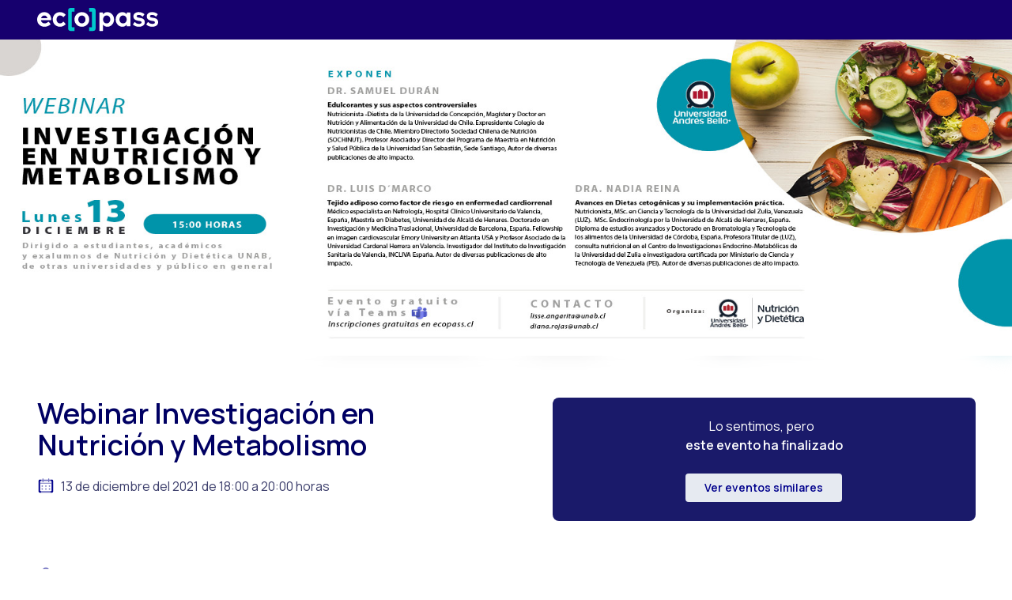

--- FILE ---
content_type: text/html; charset=utf-8
request_url: https://www.ecopass.cl/events/webinar-investigaci%C3%B3n-en-nutrici%C3%B3n-y-metabolismo/1764
body_size: 10909
content:
<!DOCTYPE html><html lang="es"><head><title>Entradas Webinar Investigación en Nutrición y Metabolismo - EcoPass</title><meta property="og:title" content="Entradas Webinar Investigación en Nutrición y Metabolismo - EcoPass"/><link rel="icon" href="https://ecopass-new-admin.s3.amazonaws.com/favicon.svg"/><meta charSet="utf-8"/><meta name="viewport" content="initial-scale=1.0, width=device-width"/><meta name="description" content="Obten tu entrada para Webinar Investigación en Nutrición y Metabolismo en EcoPass"/><link rel="canonical" href="1764"/><meta property="og:description" content="Obten tu entrada para Webinar Investigación en Nutrición y Metabolismo en EcoPass"/><meta property="og:type" content="software"/><meta property="og:image" itemProp="image" content="https://ecopass-events.s3.amazonaws.com/ecopass/RRSS_NUTRICION_0210_jpg.jpeg"/><meta property="og:type" content="website"/><meta property="og:url" content="https://ecopass.cl/events/webinar-investigación-en-nutrición-y-metabolismo/1764"/><link rel="preload" href="https://ecopass-events.s3.amazonaws.com/ecopass/RRSS_NUTRICION_0210_jpg.jpeg" as="image"/><link rel="preload" as="image" href="https://ecopass-events.s3.amazonaws.com/ecopass/RRSS_NUTRICION_029_jpg.jpeg"/><link rel="preload" as="image" href="https://ecopass-events.s3.amazonaws.com/ecopass/RRSS_NUTRICION_0210_jpg.jpeg"/><meta name="next-head-count" content="15"/><script type="dd53b32a87c455c5654189ab-text/javascript">(function(w,d,s,l,i){w[l]=w[l]||[];w[l].push({'gtm.start':new Date().getTime(),event:'gtm.js'});var f=d.getElementsByTagName(s)[0],j=d.createElement(s),dl=l!='dataLayer'?'&l='+l:'';j.async=true;j.src='https://www.googletagmanager.com/gtm.js?id='+i+dl;f.parentNode.insertBefore(j,f);})(window,document,'script','dataLayer','GTM-W3P7V3Q');</script><link rel="dns-prefetch" href="https://fonts.googleapis.com" crossorigin="true"/><link rel="preconnect" href="https://fonts.gstatic.com" crossorigin="true"/><script type="dd53b32a87c455c5654189ab-text/javascript">
            const deleteQueryParam = () => {
              const urlActual = new URL(window.location.href);
              const queryParams = new URLSearchParams(urlActual.search);
              queryParams.delete('utm_source');
              queryParams.delete('utm_medium');
              queryParams.delete('utm_campaign');
              queryParams.delete('utm_id');
              queryParams.delete('utm_term');
              queryParams.delete('utm_content');
              window.history.replaceState({}, '', urlActual.pathname + '?' + queryParams.toString());
            };
            const initSendDataEnterPageWs = () => {
              const search = window.location.search;
              const params = new URLSearchParams(search);
              let utm_source = params.get('utm_source');
              let utm_medium = params.get('utm_medium');
              let utm_campaign = params.get('utm_campaign');
              let utm_id = params.get('utm_id');
              let utm_term = params.get('utm_term');
              let utm_content = params.get('utm_content');
              utm_source = utm_source ? utm_source : '-'
              utm_medium = utm_medium ? utm_medium : '-'
              utm_campaign = utm_campaign ? utm_campaign : '-'
              utm_id = utm_id ? utm_id : '-'
              utm_term = utm_term ? utm_term : '-'
              utm_content = utm_content ? utm_content : '-'
              deleteQueryParam()
              return { utm_source, utm_medium, utm_campaign, utm_id, utm_term, utm_content }
            };
            function sendData() {
              const XHR = new XMLHttpRequest();
              const dataUTM = initSendDataEnterPageWs()
              if (dataUTM.utm_source === '-' && dataUTM.utm_medium === '-' &&
                dataUTM.utm_campaign === '-' && dataUTM.utm_id === '-' &&
                dataUTM.utm_term === '-' && dataUTM.utm_content === '-' ) {
                return;
              }
              let formDataFormated = {}
              formDataFormated.$formdata = []
              formDataFormated.$formdata.push(
                {
                  key: "utm_source",
                  value: dataUTM?.utm_source ?? '-'
                }
              )
              formDataFormated.$formdata.push(
                {
                  key: "utm_medium",
                  value: dataUTM?.utm_medium ?? '-'
                }
              )
              formDataFormated.$formdata.push(
                {
                  key: "utm_campaign",
                  value: dataUTM?.utm_campaign ?? '-'
                }
              )
              formDataFormated.$formdata.push(
                {
                  key: "utm_id",
                  value: dataUTM?.utm_id ?? '-'
                }
              )
              formDataFormated.$formdata.push(
                {
                  key: "utm_term",
                  value: dataUTM?.utm_term ?? '-'
                }
              )
              formDataFormated.$formdata.push(
                {
                  key: "utm_content",
                  value: dataUTM?.utm_content ?? '-'
                }
              )
              var json = JSON.stringify(formDataFormated);
              // Set up our request
              XHR.open( "POST",
              'https://prod-29.brazilsouth.logic.azure.com:443/workflows/ae78d2e8ebcf40b9981a9e166054502b/triggers/manual/paths/invoke?api-version=2016-06-01&sp=%2Ftriggers%2Fmanual%2Frun&sv=1.0&sig=GFGqpLJSL7WHB7OB4ZxNy4sZaZ4yE1Y0EyhSBr_yV8A');
              XHR.setRequestHeader("Content-Type", "application/json");
              XHR.send( json );
            }
            sendData()
            </script><link rel="preconnect" href="https://fonts.gstatic.com" crossorigin /><link rel="preload" href="/events/_next/static/css/46a2c4b13a4ee502.css" as="style"/><link rel="stylesheet" href="/events/_next/static/css/46a2c4b13a4ee502.css" data-n-g=""/><link rel="preload" href="/events/_next/static/css/62d1648738cfe08e.css" as="style"/><link rel="stylesheet" href="/events/_next/static/css/62d1648738cfe08e.css" data-n-p=""/><noscript data-n-css=""></noscript><script defer="" nomodule="" src="/events/_next/static/chunks/polyfills-c67a75d1b6f99dc8.js" type="dd53b32a87c455c5654189ab-text/javascript"></script><script src="/events/_next/static/chunks/webpack-db6ccea1aa8cd5ef.js" defer="" type="dd53b32a87c455c5654189ab-text/javascript"></script><script src="/events/_next/static/chunks/framework-bb5c596eafb42b22.js" defer="" type="dd53b32a87c455c5654189ab-text/javascript"></script><script src="/events/_next/static/chunks/main-dce439ec6f1bc18c.js" defer="" type="dd53b32a87c455c5654189ab-text/javascript"></script><script src="/events/_next/static/chunks/pages/_app-0aeaaa0a51607fe1.js" defer="" type="dd53b32a87c455c5654189ab-text/javascript"></script><script src="/events/_next/static/chunks/1bfc9850-73a851277ab98bab.js" defer="" type="dd53b32a87c455c5654189ab-text/javascript"></script><script src="/events/_next/static/chunks/172-bc8a175661d271e5.js" defer="" type="dd53b32a87c455c5654189ab-text/javascript"></script><script src="/events/_next/static/chunks/541-23ee5802f1c8a5ae.js" defer="" type="dd53b32a87c455c5654189ab-text/javascript"></script><script src="/events/_next/static/chunks/616-690cc5b8bfafec11.js" defer="" type="dd53b32a87c455c5654189ab-text/javascript"></script><script src="/events/_next/static/chunks/184-7e2eb97c6a680714.js" defer="" type="dd53b32a87c455c5654189ab-text/javascript"></script><script src="/events/_next/static/chunks/175-1bc605a6abe62fa5.js" defer="" type="dd53b32a87c455c5654189ab-text/javascript"></script><script src="/events/_next/static/chunks/287-80348c8e47784e45.js" defer="" type="dd53b32a87c455c5654189ab-text/javascript"></script><script src="/events/_next/static/chunks/871-6d58671d755bec14.js" defer="" type="dd53b32a87c455c5654189ab-text/javascript"></script><script src="/events/_next/static/chunks/675-2dbc4a43fd0a0172.js" defer="" type="dd53b32a87c455c5654189ab-text/javascript"></script><script src="/events/_next/static/chunks/112-1281334ad4455383.js" defer="" type="dd53b32a87c455c5654189ab-text/javascript"></script><script src="/events/_next/static/chunks/371-6c68c12728d06920.js" defer="" type="dd53b32a87c455c5654189ab-text/javascript"></script><script src="/events/_next/static/chunks/pages/%5Bidentifier%5D/%5Bid%5D-125a97fd55d07fd9.js" defer="" type="dd53b32a87c455c5654189ab-text/javascript"></script><script src="/events/_next/static/sKIi56n5c3PIHRtQ1ekxx/_buildManifest.js" defer="" type="dd53b32a87c455c5654189ab-text/javascript"></script><script src="/events/_next/static/sKIi56n5c3PIHRtQ1ekxx/_ssgManifest.js" defer="" type="dd53b32a87c455c5654189ab-text/javascript"></script><style id="jss-server-side"></style><style data-href="https://fonts.googleapis.com/css2?family=Manrope:wght@400;500;600;700;800&display=swap">@font-face{font-family:'Manrope';font-style:normal;font-weight:400;font-display:swap;src:url(https://fonts.gstatic.com/l/font?kit=xn7_YHE41ni1AdIRqAuZuw1Bx9mbZk79FO_G&skey=c397ded15edc0853&v=v20) format('woff')}@font-face{font-family:'Manrope';font-style:normal;font-weight:500;font-display:swap;src:url(https://fonts.gstatic.com/l/font?kit=xn7_YHE41ni1AdIRqAuZuw1Bx9mbZk7PFO_G&skey=c397ded15edc0853&v=v20) format('woff')}@font-face{font-family:'Manrope';font-style:normal;font-weight:600;font-display:swap;src:url(https://fonts.gstatic.com/l/font?kit=xn7_YHE41ni1AdIRqAuZuw1Bx9mbZk4jE-_G&skey=c397ded15edc0853&v=v20) format('woff')}@font-face{font-family:'Manrope';font-style:normal;font-weight:700;font-display:swap;src:url(https://fonts.gstatic.com/l/font?kit=xn7_YHE41ni1AdIRqAuZuw1Bx9mbZk4aE-_G&skey=c397ded15edc0853&v=v20) format('woff')}@font-face{font-family:'Manrope';font-style:normal;font-weight:800;font-display:swap;src:url(https://fonts.gstatic.com/l/font?kit=xn7_YHE41ni1AdIRqAuZuw1Bx9mbZk59E-_G&skey=c397ded15edc0853&v=v20) format('woff')}@font-face{font-family:'Manrope';font-style:normal;font-weight:400;font-display:swap;src:url(https://fonts.gstatic.com/s/manrope/v20/xn7gYHE41ni1AdIRggqxSvfedN62Zw.woff2) format('woff2');unicode-range:U+0460-052F,U+1C80-1C8A,U+20B4,U+2DE0-2DFF,U+A640-A69F,U+FE2E-FE2F}@font-face{font-family:'Manrope';font-style:normal;font-weight:400;font-display:swap;src:url(https://fonts.gstatic.com/s/manrope/v20/xn7gYHE41ni1AdIRggOxSvfedN62Zw.woff2) format('woff2');unicode-range:U+0301,U+0400-045F,U+0490-0491,U+04B0-04B1,U+2116}@font-face{font-family:'Manrope';font-style:normal;font-weight:400;font-display:swap;src:url(https://fonts.gstatic.com/s/manrope/v20/xn7gYHE41ni1AdIRggSxSvfedN62Zw.woff2) format('woff2');unicode-range:U+0370-0377,U+037A-037F,U+0384-038A,U+038C,U+038E-03A1,U+03A3-03FF}@font-face{font-family:'Manrope';font-style:normal;font-weight:400;font-display:swap;src:url(https://fonts.gstatic.com/s/manrope/v20/xn7gYHE41ni1AdIRggixSvfedN62Zw.woff2) format('woff2');unicode-range:U+0102-0103,U+0110-0111,U+0128-0129,U+0168-0169,U+01A0-01A1,U+01AF-01B0,U+0300-0301,U+0303-0304,U+0308-0309,U+0323,U+0329,U+1EA0-1EF9,U+20AB}@font-face{font-family:'Manrope';font-style:normal;font-weight:400;font-display:swap;src:url(https://fonts.gstatic.com/s/manrope/v20/xn7gYHE41ni1AdIRggmxSvfedN62Zw.woff2) format('woff2');unicode-range:U+0100-02BA,U+02BD-02C5,U+02C7-02CC,U+02CE-02D7,U+02DD-02FF,U+0304,U+0308,U+0329,U+1D00-1DBF,U+1E00-1E9F,U+1EF2-1EFF,U+2020,U+20A0-20AB,U+20AD-20C0,U+2113,U+2C60-2C7F,U+A720-A7FF}@font-face{font-family:'Manrope';font-style:normal;font-weight:400;font-display:swap;src:url(https://fonts.gstatic.com/s/manrope/v20/xn7gYHE41ni1AdIRggexSvfedN4.woff2) format('woff2');unicode-range:U+0000-00FF,U+0131,U+0152-0153,U+02BB-02BC,U+02C6,U+02DA,U+02DC,U+0304,U+0308,U+0329,U+2000-206F,U+20AC,U+2122,U+2191,U+2193,U+2212,U+2215,U+FEFF,U+FFFD}@font-face{font-family:'Manrope';font-style:normal;font-weight:500;font-display:swap;src:url(https://fonts.gstatic.com/s/manrope/v20/xn7gYHE41ni1AdIRggqxSvfedN62Zw.woff2) format('woff2');unicode-range:U+0460-052F,U+1C80-1C8A,U+20B4,U+2DE0-2DFF,U+A640-A69F,U+FE2E-FE2F}@font-face{font-family:'Manrope';font-style:normal;font-weight:500;font-display:swap;src:url(https://fonts.gstatic.com/s/manrope/v20/xn7gYHE41ni1AdIRggOxSvfedN62Zw.woff2) format('woff2');unicode-range:U+0301,U+0400-045F,U+0490-0491,U+04B0-04B1,U+2116}@font-face{font-family:'Manrope';font-style:normal;font-weight:500;font-display:swap;src:url(https://fonts.gstatic.com/s/manrope/v20/xn7gYHE41ni1AdIRggSxSvfedN62Zw.woff2) format('woff2');unicode-range:U+0370-0377,U+037A-037F,U+0384-038A,U+038C,U+038E-03A1,U+03A3-03FF}@font-face{font-family:'Manrope';font-style:normal;font-weight:500;font-display:swap;src:url(https://fonts.gstatic.com/s/manrope/v20/xn7gYHE41ni1AdIRggixSvfedN62Zw.woff2) format('woff2');unicode-range:U+0102-0103,U+0110-0111,U+0128-0129,U+0168-0169,U+01A0-01A1,U+01AF-01B0,U+0300-0301,U+0303-0304,U+0308-0309,U+0323,U+0329,U+1EA0-1EF9,U+20AB}@font-face{font-family:'Manrope';font-style:normal;font-weight:500;font-display:swap;src:url(https://fonts.gstatic.com/s/manrope/v20/xn7gYHE41ni1AdIRggmxSvfedN62Zw.woff2) format('woff2');unicode-range:U+0100-02BA,U+02BD-02C5,U+02C7-02CC,U+02CE-02D7,U+02DD-02FF,U+0304,U+0308,U+0329,U+1D00-1DBF,U+1E00-1E9F,U+1EF2-1EFF,U+2020,U+20A0-20AB,U+20AD-20C0,U+2113,U+2C60-2C7F,U+A720-A7FF}@font-face{font-family:'Manrope';font-style:normal;font-weight:500;font-display:swap;src:url(https://fonts.gstatic.com/s/manrope/v20/xn7gYHE41ni1AdIRggexSvfedN4.woff2) format('woff2');unicode-range:U+0000-00FF,U+0131,U+0152-0153,U+02BB-02BC,U+02C6,U+02DA,U+02DC,U+0304,U+0308,U+0329,U+2000-206F,U+20AC,U+2122,U+2191,U+2193,U+2212,U+2215,U+FEFF,U+FFFD}@font-face{font-family:'Manrope';font-style:normal;font-weight:600;font-display:swap;src:url(https://fonts.gstatic.com/s/manrope/v20/xn7gYHE41ni1AdIRggqxSvfedN62Zw.woff2) format('woff2');unicode-range:U+0460-052F,U+1C80-1C8A,U+20B4,U+2DE0-2DFF,U+A640-A69F,U+FE2E-FE2F}@font-face{font-family:'Manrope';font-style:normal;font-weight:600;font-display:swap;src:url(https://fonts.gstatic.com/s/manrope/v20/xn7gYHE41ni1AdIRggOxSvfedN62Zw.woff2) format('woff2');unicode-range:U+0301,U+0400-045F,U+0490-0491,U+04B0-04B1,U+2116}@font-face{font-family:'Manrope';font-style:normal;font-weight:600;font-display:swap;src:url(https://fonts.gstatic.com/s/manrope/v20/xn7gYHE41ni1AdIRggSxSvfedN62Zw.woff2) format('woff2');unicode-range:U+0370-0377,U+037A-037F,U+0384-038A,U+038C,U+038E-03A1,U+03A3-03FF}@font-face{font-family:'Manrope';font-style:normal;font-weight:600;font-display:swap;src:url(https://fonts.gstatic.com/s/manrope/v20/xn7gYHE41ni1AdIRggixSvfedN62Zw.woff2) format('woff2');unicode-range:U+0102-0103,U+0110-0111,U+0128-0129,U+0168-0169,U+01A0-01A1,U+01AF-01B0,U+0300-0301,U+0303-0304,U+0308-0309,U+0323,U+0329,U+1EA0-1EF9,U+20AB}@font-face{font-family:'Manrope';font-style:normal;font-weight:600;font-display:swap;src:url(https://fonts.gstatic.com/s/manrope/v20/xn7gYHE41ni1AdIRggmxSvfedN62Zw.woff2) format('woff2');unicode-range:U+0100-02BA,U+02BD-02C5,U+02C7-02CC,U+02CE-02D7,U+02DD-02FF,U+0304,U+0308,U+0329,U+1D00-1DBF,U+1E00-1E9F,U+1EF2-1EFF,U+2020,U+20A0-20AB,U+20AD-20C0,U+2113,U+2C60-2C7F,U+A720-A7FF}@font-face{font-family:'Manrope';font-style:normal;font-weight:600;font-display:swap;src:url(https://fonts.gstatic.com/s/manrope/v20/xn7gYHE41ni1AdIRggexSvfedN4.woff2) format('woff2');unicode-range:U+0000-00FF,U+0131,U+0152-0153,U+02BB-02BC,U+02C6,U+02DA,U+02DC,U+0304,U+0308,U+0329,U+2000-206F,U+20AC,U+2122,U+2191,U+2193,U+2212,U+2215,U+FEFF,U+FFFD}@font-face{font-family:'Manrope';font-style:normal;font-weight:700;font-display:swap;src:url(https://fonts.gstatic.com/s/manrope/v20/xn7gYHE41ni1AdIRggqxSvfedN62Zw.woff2) format('woff2');unicode-range:U+0460-052F,U+1C80-1C8A,U+20B4,U+2DE0-2DFF,U+A640-A69F,U+FE2E-FE2F}@font-face{font-family:'Manrope';font-style:normal;font-weight:700;font-display:swap;src:url(https://fonts.gstatic.com/s/manrope/v20/xn7gYHE41ni1AdIRggOxSvfedN62Zw.woff2) format('woff2');unicode-range:U+0301,U+0400-045F,U+0490-0491,U+04B0-04B1,U+2116}@font-face{font-family:'Manrope';font-style:normal;font-weight:700;font-display:swap;src:url(https://fonts.gstatic.com/s/manrope/v20/xn7gYHE41ni1AdIRggSxSvfedN62Zw.woff2) format('woff2');unicode-range:U+0370-0377,U+037A-037F,U+0384-038A,U+038C,U+038E-03A1,U+03A3-03FF}@font-face{font-family:'Manrope';font-style:normal;font-weight:700;font-display:swap;src:url(https://fonts.gstatic.com/s/manrope/v20/xn7gYHE41ni1AdIRggixSvfedN62Zw.woff2) format('woff2');unicode-range:U+0102-0103,U+0110-0111,U+0128-0129,U+0168-0169,U+01A0-01A1,U+01AF-01B0,U+0300-0301,U+0303-0304,U+0308-0309,U+0323,U+0329,U+1EA0-1EF9,U+20AB}@font-face{font-family:'Manrope';font-style:normal;font-weight:700;font-display:swap;src:url(https://fonts.gstatic.com/s/manrope/v20/xn7gYHE41ni1AdIRggmxSvfedN62Zw.woff2) format('woff2');unicode-range:U+0100-02BA,U+02BD-02C5,U+02C7-02CC,U+02CE-02D7,U+02DD-02FF,U+0304,U+0308,U+0329,U+1D00-1DBF,U+1E00-1E9F,U+1EF2-1EFF,U+2020,U+20A0-20AB,U+20AD-20C0,U+2113,U+2C60-2C7F,U+A720-A7FF}@font-face{font-family:'Manrope';font-style:normal;font-weight:700;font-display:swap;src:url(https://fonts.gstatic.com/s/manrope/v20/xn7gYHE41ni1AdIRggexSvfedN4.woff2) format('woff2');unicode-range:U+0000-00FF,U+0131,U+0152-0153,U+02BB-02BC,U+02C6,U+02DA,U+02DC,U+0304,U+0308,U+0329,U+2000-206F,U+20AC,U+2122,U+2191,U+2193,U+2212,U+2215,U+FEFF,U+FFFD}@font-face{font-family:'Manrope';font-style:normal;font-weight:800;font-display:swap;src:url(https://fonts.gstatic.com/s/manrope/v20/xn7gYHE41ni1AdIRggqxSvfedN62Zw.woff2) format('woff2');unicode-range:U+0460-052F,U+1C80-1C8A,U+20B4,U+2DE0-2DFF,U+A640-A69F,U+FE2E-FE2F}@font-face{font-family:'Manrope';font-style:normal;font-weight:800;font-display:swap;src:url(https://fonts.gstatic.com/s/manrope/v20/xn7gYHE41ni1AdIRggOxSvfedN62Zw.woff2) format('woff2');unicode-range:U+0301,U+0400-045F,U+0490-0491,U+04B0-04B1,U+2116}@font-face{font-family:'Manrope';font-style:normal;font-weight:800;font-display:swap;src:url(https://fonts.gstatic.com/s/manrope/v20/xn7gYHE41ni1AdIRggSxSvfedN62Zw.woff2) format('woff2');unicode-range:U+0370-0377,U+037A-037F,U+0384-038A,U+038C,U+038E-03A1,U+03A3-03FF}@font-face{font-family:'Manrope';font-style:normal;font-weight:800;font-display:swap;src:url(https://fonts.gstatic.com/s/manrope/v20/xn7gYHE41ni1AdIRggixSvfedN62Zw.woff2) format('woff2');unicode-range:U+0102-0103,U+0110-0111,U+0128-0129,U+0168-0169,U+01A0-01A1,U+01AF-01B0,U+0300-0301,U+0303-0304,U+0308-0309,U+0323,U+0329,U+1EA0-1EF9,U+20AB}@font-face{font-family:'Manrope';font-style:normal;font-weight:800;font-display:swap;src:url(https://fonts.gstatic.com/s/manrope/v20/xn7gYHE41ni1AdIRggmxSvfedN62Zw.woff2) format('woff2');unicode-range:U+0100-02BA,U+02BD-02C5,U+02C7-02CC,U+02CE-02D7,U+02DD-02FF,U+0304,U+0308,U+0329,U+1D00-1DBF,U+1E00-1E9F,U+1EF2-1EFF,U+2020,U+20A0-20AB,U+20AD-20C0,U+2113,U+2C60-2C7F,U+A720-A7FF}@font-face{font-family:'Manrope';font-style:normal;font-weight:800;font-display:swap;src:url(https://fonts.gstatic.com/s/manrope/v20/xn7gYHE41ni1AdIRggexSvfedN4.woff2) format('woff2');unicode-range:U+0000-00FF,U+0131,U+0152-0153,U+02BB-02BC,U+02C6,U+02DA,U+02DC,U+0304,U+0308,U+0329,U+2000-206F,U+20AC,U+2122,U+2191,U+2193,U+2212,U+2215,U+FEFF,U+FFFD}</style></head><body><noscript><iframe src="https://www.googletagmanager.com/ns.html?id=GTM-W3P7V3Q"
            height="0" width="0" style="display:none;visibility:hidden"></iframe></noscript><div id="__next" data-reactroot=""><script type="application/ld+json">{"@context":"https://schema.org","@type":"Event","name":"Webinar Investigación en Nutrición y Metabolismo","about":"&lt;p&gt;La Carrera de Nutrición y Dietética, la Vicerrectoría de Investigación y Doctorado y Vinculación con el Medio de la Universidad Andrés Bello invitan a participar al&amp;nbsp;&lt;strong&gt;Webinar Investigación en Nutrición y Metabolismo&lt;/strong&gt;, donde se comunicará sobre las últimas tendencias de investigación en temas nutricionales y el efecto en la salud humana, específicamente sobre los efectos controversiales de los edulcorantes, dietas cetogénicas, tejido adiposo y riesgo cardiorrenal.&lt;/p&gt;&lt;p&gt;&lt;br&gt;&lt;/p&gt;&lt;p&gt;Exponen:&lt;/p&gt;&lt;p&gt;&lt;strong&gt;Edulcorantes y sus aspectos controversiales&lt;/strong&gt;&lt;/p&gt;&lt;p&gt;&lt;strong&gt;Dr. Samuel Durán&lt;/strong&gt;, Nutricionista -Dietista de la Universidad de Concepción, Magíster y Doctor en Nutrición y Alimentación de la Universidad de Chile. Expresidente Colegio de Nutricionistas de Chile. Miembro Directorio Sociedad Chilena de Nutrición (SOCHINUT). Profesor Asociado y Director del Programa de Maestría en Nutrición y Salud Pública de la Universidad San Sebastián, Sede Santiago, Autor de diversas publicaciones de alto impacto.&lt;/p&gt;&lt;p&gt;&lt;br&gt;&lt;/p&gt;&lt;p&gt;&lt;strong&gt;Tejido adiposo como factor de riesgo en enfermedad cardiorrenal&lt;/strong&gt;&lt;/p&gt;&lt;p&gt;&lt;strong&gt;Dr. Luis D&apos;Marco&lt;/strong&gt;, Médico especialista en Nefrología, Hospital Clínico Universitario de Valencia, España, Maestría en Diabetes, Universidad de Alcalá de Henares. Doctorado en Investigación y Medicina Traslacional, Universidad de Barcelona, España. Fellowship en imagen cardiovascular Emory University en Atlanta USA y Profesor Asociado de la Universidad Cardenal Herrera en Valencia. Investigador del Instituto de Investigación Sanitaria de Valencia, INCLIVA España. Autor de diversas publicaciones de alto impacto.&lt;/p&gt;&lt;p&gt;&lt;br&gt;&lt;/p&gt;&lt;p&gt;&lt;strong&gt;Avances en Dietas cetogénicas y su implementación práctica&lt;/strong&gt;&lt;/p&gt;&lt;p&gt;&lt;strong&gt;Dra. Nadia Reina&lt;/strong&gt;,&amp;nbsp;Nutricionista, MSc. en Ciencia y Tecnología de la Universidad del Zulia, Venezuela (LUZ). MSc. Endocrinología por la Universidad de Alcalá de Henares, España. Diploma de estudios avanzados y Doctorado en Bromatología y Tecnología de los alimentos de la Universidad de Córdoba, España. Profesora Titular de (LUZ), consulta nutricional en el Centro de Investigaciones Endocrino-Metabólicas de la Universidad del Zulia e investigadora certificada por Ministerio de Ciencia y Tecnología de Venezuela (PEI). Autor de diversas publicaciones de alto impacto.&lt;/p&gt;&lt;p&gt;&lt;br&gt;&lt;/p&gt;&lt;p&gt;&lt;strong&gt;Relación entre el Zinc y la Diabetes Mellitus tipo 2&lt;/strong&gt;&lt;/p&gt;&lt;p&gt;&lt;strong&gt;Salvador Parra&lt;/strong&gt;, Alumno Ayudante en Investigación&lt;/p&gt;&lt;p&gt;&lt;br&gt;&lt;/p&gt;&lt;p&gt;Dirigido a estudiantes, académicos y exalumnos de Nutrición y Dietética UNAB, de otras universidades y público en general.&lt;/p&gt;&lt;p&gt;&lt;br&gt;&lt;/p&gt;&lt;p&gt;Esta actividad se realizará el lunes 13 de diciembre a las 15:00 horas vía Teams.&lt;/p&gt;&lt;p&gt;&lt;br&gt;&lt;/p&gt;&lt;p&gt;Más información:&amp;nbsp;lisse.angarita@unab.cl / diana.rojas@unab.cl&lt;/p&gt;","description":"&lt;p&gt;La Carrera de Nutrición y Dietética, la Vicerrectoría de Investigación y Doctorado y Vinculación con el Medio de la Universidad Andrés Bello invitan a participar al&amp;nbsp;&lt;strong&gt;Webinar Investigación en Nutrición y Metabolismo&lt;/strong&gt;, donde se comunicará sobre las últimas tendencias de investigación en temas nutricionales y el efecto en la salud humana, específicamente sobre los efectos controversiales de los edulcorantes, dietas cetogénicas, tejido adiposo y riesgo cardiorrenal.&lt;/p&gt;&lt;p&gt;&lt;br&gt;&lt;/p&gt;&lt;p&gt;Exponen:&lt;/p&gt;&lt;p&gt;&lt;strong&gt;Edulcorantes y sus aspectos controversiales&lt;/strong&gt;&lt;/p&gt;&lt;p&gt;&lt;strong&gt;Dr. Samuel Durán&lt;/strong&gt;, Nutricionista -Dietista de la Universidad de Concepción, Magíster y Doctor en Nutrición y Alimentación de la Universidad de Chile. Expresidente Colegio de Nutricionistas de Chile. Miembro Directorio Sociedad Chilena de Nutrición (SOCHINUT). Profesor Asociado y Director del Programa de Maestría en Nutrición y Salud Pública de la Universidad San Sebastián, Sede Santiago, Autor de diversas publicaciones de alto impacto.&lt;/p&gt;&lt;p&gt;&lt;br&gt;&lt;/p&gt;&lt;p&gt;&lt;strong&gt;Tejido adiposo como factor de riesgo en enfermedad cardiorrenal&lt;/strong&gt;&lt;/p&gt;&lt;p&gt;&lt;strong&gt;Dr. Luis D&apos;Marco&lt;/strong&gt;, Médico especialista en Nefrología, Hospital Clínico Universitario de Valencia, España, Maestría en Diabetes, Universidad de Alcalá de Henares. Doctorado en Investigación y Medicina Traslacional, Universidad de Barcelona, España. Fellowship en imagen cardiovascular Emory University en Atlanta USA y Profesor Asociado de la Universidad Cardenal Herrera en Valencia. Investigador del Instituto de Investigación Sanitaria de Valencia, INCLIVA España. Autor de diversas publicaciones de alto impacto.&lt;/p&gt;&lt;p&gt;&lt;br&gt;&lt;/p&gt;&lt;p&gt;&lt;strong&gt;Avances en Dietas cetogénicas y su implementación práctica&lt;/strong&gt;&lt;/p&gt;&lt;p&gt;&lt;strong&gt;Dra. Nadia Reina&lt;/strong&gt;,&amp;nbsp;Nutricionista, MSc. en Ciencia y Tecnología de la Universidad del Zulia, Venezuela (LUZ). MSc. Endocrinología por la Universidad de Alcalá de Henares, España. Diploma de estudios avanzados y Doctorado en Bromatología y Tecnología de los alimentos de la Universidad de Córdoba, España. Profesora Titular de (LUZ), consulta nutricional en el Centro de Investigaciones Endocrino-Metabólicas de la Universidad del Zulia e investigadora certificada por Ministerio de Ciencia y Tecnología de Venezuela (PEI). Autor de diversas publicaciones de alto impacto.&lt;/p&gt;&lt;p&gt;&lt;br&gt;&lt;/p&gt;&lt;p&gt;&lt;strong&gt;Relación entre el Zinc y la Diabetes Mellitus tipo 2&lt;/strong&gt;&lt;/p&gt;&lt;p&gt;&lt;strong&gt;Salvador Parra&lt;/strong&gt;, Alumno Ayudante en Investigación&lt;/p&gt;&lt;p&gt;&lt;br&gt;&lt;/p&gt;&lt;p&gt;Dirigido a estudiantes, académicos y exalumnos de Nutrición y Dietética UNAB, de otras universidades y público en general.&lt;/p&gt;&lt;p&gt;&lt;br&gt;&lt;/p&gt;&lt;p&gt;Esta actividad se realizará el lunes 13 de diciembre a las 15:00 horas vía Teams.&lt;/p&gt;&lt;p&gt;&lt;br&gt;&lt;/p&gt;&lt;p&gt;Más información:&amp;nbsp;lisse.angarita@unab.cl / diana.rojas@unab.cl&lt;/p&gt;","startDate":"2021-12-13T18:00:00.000Z","endDate":"2021-12-13T20:00:00.000Z","organizer":"UNAB ","location":{"@type":"Place","geo":{"@type":"GeoCoordinates"},"address":{"@type":"PostalAddress","addressCountry":"CL"}},"image":"https://ecopass-events.s3.amazonaws.com/ecopass/RRSS_NUTRICION_029_jpg.jpeg","url":"https://www.ecopass.cl/events/webinar-investigacin-en-nutricin-y-metabolismo/1764","offers":[]}</script><div class="flex-col justify-between relative"><div class="NavbarComponent_container___jwiM"><div class="UI-CONTAINER-container" style="background-color:#16006e"><div class="UI-CONTAINER-content"><div class="ui-navbar-container"><div class="ui-navbar-ecopass-logo"><svg width="153" height="30" fill="none" xmlns="http://www.w3.org/2000/svg"><path d="M63.225 8.042c-1.786-1.796-4.008-2.696-6.667-2.696-2.66 0-4.88.9-6.667 2.696-1.786 1.797-2.676 3.99-2.676 6.576 0 2.589.893 4.773 2.676 6.56 1.783 1.786 4.008 2.675 6.667 2.675 2.66 0 4.887-.9 6.684-2.696 1.773-1.773 2.66-3.954 2.66-6.542 0-2.585-.894-4.776-2.677-6.573Zm-3.398 10.135c-.862.934-1.951 1.403-3.269 1.403s-2.407-.469-3.27-1.403c-.862-.933-1.294-2.12-1.294-3.559 0-1.44.432-2.629 1.295-3.576.862-.947 1.951-1.42 3.27-1.42 1.317 0 2.406.473 3.269 1.42.862.947 1.294 2.137 1.294 3.576 0 1.44-.432 2.622-1.294 3.56ZM94.725 8.022c-1.665-1.783-3.623-2.676-5.875-2.676-2.373 0-4.216.91-5.534 2.73V6.414c0-.384-.192-.576-.577-.576h-3.522c-.384 0-.576.192-.576.576v22.212c0 .384.192.577.576.577h3.522c.385 0 .577-.193.577-.577v-7.432c1.317 1.773 3.161 2.66 5.534 2.66 2.252 0 4.21-.887 5.875-2.66 1.665-1.773 2.498-3.964 2.498-6.576 0-2.612-.833-4.81-2.498-6.596Zm-3.54 10.172c-.862.947-1.95 1.42-3.269 1.42-1.317 0-2.406-.47-3.269-1.403s-1.294-2.12-1.294-3.56c0-1.459.431-2.672 1.294-3.63.863-.957 1.951-1.439 3.27-1.439 1.317 0 2.406.48 3.269 1.44.863.957 1.294 2.157 1.294 3.593-.003 1.442-.431 2.632-1.294 3.58ZM117.314 5.841h-3.523c-.384 0-.576.192-.576.577v1.624c-1.341-1.796-3.175-2.696-5.497-2.696-2.275 0-4.241.886-5.895 2.66-1.652 1.796-2.481 4-2.481 6.612s.826 4.803 2.481 6.576c1.651 1.773 3.616 2.66 5.895 2.66 2.349 0 4.179-.887 5.497-2.66v1.591c0 .384.192.576.576.576h3.523c.384 0 .576-.192.576-.576V6.415c0-.382-.192-.574-.576-.574Zm-5.39 12.353c-.863.947-1.965 1.42-3.306 1.42-1.318 0-2.407-.473-3.27-1.42s-1.294-2.137-1.294-3.576c0-1.44.431-2.636 1.294-3.593.863-.957 1.952-1.44 3.27-1.44 1.341 0 2.443.48 3.306 1.44.863.957 1.294 2.157 1.294 3.593 0 1.44-.431 2.63-1.294 3.576ZM128.742 23.854c-3.02 0-5.45-.85-7.297-2.552-.286-.216-.31-.479-.071-.792l1.689-2.373c.239-.36.502-.36.792 0 1.197 1.389 2.862 2.083 4.995 2.083 2.107 0 3.162-.634 3.162-1.904 0-.647-.277-1.086-.826-1.311-.553-.226-1.496-.439-2.838-.63-4.409-.648-6.613-2.529-6.613-5.643 0-1.51.58-2.784 1.743-3.83 1.162-1.04 2.797-1.563 4.904-1.563 2.875 0 5.211.792 7.007 2.373.263.263.287.54.071.826l-1.726 2.157c-.263.31-.539.323-.826.037-1.149-1.197-2.622-1.797-4.418-1.797-1.773 0-2.66.526-2.66 1.581 0 .526.253.94.755 1.24.502.3 1.389.533 2.66.702.792.121 1.449.232 1.975.34.526.108 1.126.3 1.796.576.671.277 1.21.6 1.618.971.408.37.755.88 1.042 1.527.286.647.431 1.389.431 2.228 0 1.867-.708 3.293-2.12 4.277-1.412.988-3.162 1.477-5.245 1.477ZM145.633 23.854c-3.02 0-5.45-.85-7.297-2.552-.287-.216-.31-.479-.071-.792l1.689-2.373c.239-.36.502-.36.792 0 1.196 1.389 2.861 2.083 4.995 2.083 2.106 0 3.161-.634 3.161-1.904 0-.647-.276-1.086-.825-1.311-.553-.226-1.497-.439-2.838-.63-4.409-.648-6.613-2.529-6.613-5.643 0-1.51.579-2.784 1.742-3.83 1.163-1.04 2.798-1.563 4.904-1.563 2.875 0 5.211.792 7.008 2.373.263.263.286.54.071.826l-1.726 2.157c-.263.31-.539.323-.826.037-1.149-1.197-2.622-1.797-4.419-1.797-1.773 0-2.659.526-2.659 1.581 0 .526.253.94.755 1.24.502.3 1.389.533 2.659.702a41.5 41.5 0 0 1 1.975.34c.526.108 1.126.3 1.797.576.671.277 1.21.6 1.618.971.408.37.755.88 1.041 1.527.287.647.432 1.389.432 2.228 0 1.867-.708 3.293-2.12 4.277-1.413.988-3.162 1.477-5.245 1.477ZM15.31 7.968c-1.652-1.75-3.739-2.622-6.253-2.622-2.565 0-4.716.91-6.452 2.73C.87 9.899 0 12.114 0 14.726c0 2.589.88 4.756 2.643 6.505 1.759 1.75 3.923 2.622 6.488 2.622 2.946 0 5.487-.97 7.617-2.912.145-.145.216-.286.216-.431a.548.548 0 0 0-.179-.395l-2.157-2.372c-.121-.145-.24-.216-.36-.216-.145 0-.287.07-.432.216-1.247 1.247-2.757 1.867-4.53 1.867-1.2 0-2.218-.384-3.054-1.15-.839-.765-1.341-1.749-1.51-2.945h12.434c.361 0 .563-.192.61-.577v-.107c.004-2.825-.822-5.114-2.477-6.863ZM4.957 12.966c.263-1.007.762-1.813 1.49-2.426.731-.61 1.6-.917 2.605-.917.981 0 1.827.307 2.535.917.708.61 1.193 1.419 1.456 2.427H4.958ZM22.316 8.005c1.726-1.773 3.907-2.66 6.543-2.66 2.682 0 4.981.995 6.899 2.984a.883.883 0 0 1 .138.172c.071.114.071.26.014.384a1.157 1.157 0 0 1-.152.236l-2.228 2.335c-.121.146-.253.216-.394.216-.122 0-.253-.084-.395-.253-1.031-1.223-2.298-1.833-3.808-1.833-1.295 0-2.366.479-3.216 1.436-.85.957-1.274 2.143-1.274 3.559 0 1.436.425 2.636 1.274 3.593.85.957 1.921 1.436 3.216 1.436 1.533 0 2.79-.61 3.775-1.834.145-.192.3-.286.468-.286.118 0 .24.07.36.216l2.229 2.335c.145.145.215.287.215.432 0 .121-.06.24-.178.36-1.894 2.013-4.207 3.02-6.937 3.02-2.635 0-4.816-.886-6.542-2.659-1.726-1.773-2.589-3.977-2.589-6.613-.003-2.585.86-4.78 2.582-6.576Z" fill="#fff"></path><path d="M70.469 29.203H66.09a.293.293 0 0 1-.293-.294v-4.088c0-.162.131-.293.293-.293h2.63a.583.583 0 0 0 .582-.583V5.258a.583.583 0 0 0-.583-.583H66.09a.293.293 0 0 1-.293-.293V.293c0-.162.131-.293.293-.293h4.379a3.505 3.505 0 0 1 3.505 3.505v22.192a3.51 3.51 0 0 1-3.505 3.506ZM42.652 0h4.378c.162 0 .294.131.294.293v4.089a.293.293 0 0 1-.294.293h-2.629a.583.583 0 0 0-.583.583v18.69c0 .323.263.583.583.583h2.63c.161 0 .293.131.293.293v4.089a.293.293 0 0 1-.294.293h-4.378a3.505 3.505 0 0 1-3.505-3.505V3.509A3.503 3.503 0 0 1 42.652 0Z" fill="#00C8CD"></path></svg></div></div></div></div></div><div class="pt-[50px]"><div class="md:hidden"><div class="flex w-full h-[280px] relative"><div class="w-full z-10 absolute bg-no-repeat h-full lg:h-[400px]" style="background-color:black"></div><div class="w-full z-20 blur-lg bg-center bg-no-repeat bg-cover flex h-[97%]" style="background-image:url(https://ecopass-events.s3.amazonaws.com/ecopass/RRSS_NUTRICION_029_jpg.jpeg)"></div><div class="absolute top-0 z-30 md:h-full lg:h-[400px] w-[100%] h-full"><span style="box-sizing:border-box;display:block;overflow:hidden;width:initial;height:initial;background:none;opacity:1;border:0;margin:0;padding:0;position:absolute;top:0;left:0;bottom:0;right:0"><img alt="Profile image" src="https://ecopass-events.s3.amazonaws.com/ecopass/RRSS_NUTRICION_029_jpg.jpeg" decoding="async" data-nimg="fill" class="object-contain" style="position:absolute;top:0;left:0;bottom:0;right:0;box-sizing:border-box;padding:0;border:none;margin:auto;display:block;width:0;height:0;min-width:100%;max-width:100%;min-height:100%;max-height:100%"/></span></div></div></div><div class="flex relative justify-center mb-10 w-full"><div class="w-full z-10 absolute bg-no-repeat md:h-full lg:h-[400px]" style="background-color:black"></div><div class="hidden w-full z-20 blur-lg bg-center bg-no-repeat bg-cover sm:hidden md:flex md:h-[284px] lg:h-[393px]" style="background-image:url(https://ecopass-events.s3.amazonaws.com/ecopass/RRSS_NUTRICION_0210_jpg.jpeg)"></div><div class="absolute top-0 z-30 md:h-full lg:h-[400px] w-[100%] h-full"><span style="box-sizing:border-box;display:block;overflow:hidden;width:initial;height:initial;background:none;opacity:1;border:0;margin:0;padding:0;position:absolute;top:0;left:0;bottom:0;right:0"><img alt="Profile image" src="https://ecopass-events.s3.amazonaws.com/ecopass/RRSS_NUTRICION_0210_jpg.jpeg" decoding="async" data-nimg="fill" class="object-fill 2xl:object-contain" style="position:absolute;top:0;left:0;bottom:0;right:0;box-sizing:border-box;padding:0;border:none;margin:auto;display:block;width:0;height:0;min-width:100%;max-width:100%;min-height:100%;max-height:100%"/></span></div></div></div><div class="pt-5"><div class="UI-CONTAINER-container" style="background-color:white"><div class="UI-CONTAINER-content"><div class="flex justify-between w-full"><div class="w-full flex-col xs:w-[100%] sm:w-[100%] relative md:w-[100%] lg:w-[52%] pb-[150px]"><div class="flex flex-col justify-between w-full items-baseline lg:flex-row"><h1 class="w-[80%] font-semibold text-2xl text-[#000063] break-all lg:text-4xl whitespace-pre-wrap" style="word-break:break-word">Webinar Investigación en Nutrición y Metabolismo</h1><div class="flex items-center w-full justify-end lg:justify-between lg:w-auto"></div></div><div class="bg-[#00005A] flex flex-col justify-center items-center pt-6 pb-6 mt-6 w-full md:flex-row md:justify-around lg:hidden"><p class="text-[#FFFFFF] font-normal text-center text-base md:hidden">Lo sentimos, pero<span class="font-semibold"> <br/>este evento ha finalizado</span></p><p class="text-[#FFFFFF] font-normal text-center text-base hidden md:flex">Lo sentimos, pero <span class="font-semibold">este evento ha finalizado</span></p><div class="pt-6 md:pt-0"><button class="bg-[#E6EAF1] text-[#00008C] px-6 py-2 rounded text-sm font-semibold">Ver eventos similares</button></div></div><div class="flex-col pb-4 pt-5 lg:flex lg:flex-row"><div class="flex align-middle items-center pb-2"><svg width="22" height="22" fill="none" xmlns="http://www.w3.org/2000/svg"><path d="M18.813 20.173h-1.859v-1.811h1.393V5.507h-1.393V3.695h1.86c.74 0 1.344.603 1.344 1.346v13.788a1.347 1.347 0 0 1-1.345 1.344ZM5.049 20.173H3.19a1.347 1.347 0 0 1-1.345-1.345V5.041c0-.742.603-1.346 1.345-1.346h1.859v1.812H3.656v12.855H5.05v1.811Z" fill="#00008C"></path><path d="M16.949 18.36H5.047v1.811h11.902V18.36ZM6.719 6.432a.604.604 0 0 0 1.208 0v-.927h6.126v.927a.604.604 0 0 0 1.207 0v-.927h1.689V3.693H15.26v-.927a.604.604 0 0 0-1.207 0v.927H7.927v-.927a.604.604 0 0 0-1.208 0v.927H5.047v1.812h1.672v.927ZM6.41 12.85a.917.917 0 1 0 0-1.834.917.917 0 0 0 0 1.834ZM10.992 12.85a.917.917 0 1 0 0-1.834.917.917 0 0 0 0 1.834ZM15.576 12.85a.917.917 0 1 0 0-1.834.917.917 0 0 0 0 1.834ZM6.41 16.516a.918.918 0 1 0 0-1.835.918.918 0 0 0 0 1.835ZM10.992 16.516a.918.918 0 1 0 0-1.835.918.918 0 0 0 0 1.835ZM15.397 14.7a.917.917 0 1 0 .357 1.799.917.917 0 0 0-.357-1.8ZM18.325 7.662H3.658V8.87h14.667V7.662Z" fill="#7373C0"></path></svg><span class="text-[#000063] text-base  lg:hidden">Fecha y hora</span></div><span class="text-[#3E406D] text-base ml-0 mr-1 lg:ml-2">13 de diciembre del 2021</span><span class="text-[#3E406D] text-base ml-0 ml-0">de 18:00 a 20:00 horas</span></div><div><div></div></div><div class="pt-8"><div class="text-lg pt-8 pb-4 text-[#000063] flex items-center"><svg width="22" height="22" fill="none" xmlns="http://www.w3.org/2000/svg"><path d="M10.98 10.976A4.573 4.573 0 0 1 6.41 6.409h1.81a2.761 2.761 0 0 0 2.758 2.759 2.761 2.761 0 0 0 2.759-2.759h1.81a4.574 4.574 0 0 1-4.569 4.568Z" fill="#00008C"></path><path d="M15.546 6.408h-1.81a2.761 2.761 0 0 0-2.758-2.759A2.761 2.761 0 0 0 8.22 6.41H6.411a4.573 4.573 0 0 1 4.568-4.57 4.573 4.573 0 0 1 4.567 4.57Z" fill="#7373C0"></path><path d="M16.991 20.132H14.65v-1.81h2.342c.011 0 .04 0 .066-.032.025-.033.017-.062.013-.073l-1.268-4.448a.082.082 0 0 0-.079-.06h-1.079V11.9h1.08a1.9 1.9 0 0 1 1.819 1.373l1.269 4.449c.163.575.051 1.18-.31 1.658-.363.479-.912.753-1.51.753Z" fill="#00008C"></path><path d="M14.643 11.9H7.316v1.81h7.327V11.9Z" fill="#7373C0"></path><path d="M7.324 20.132H4.957c-.599 0-1.15-.274-1.51-.751a1.875 1.875 0 0 1-.308-1.658l1.268-4.449a1.9 1.9 0 0 1 1.82-1.372h1.092v1.81H6.227a.082.082 0 0 0-.08.059l-1.27 4.447a.078.078 0 0 0 .014.073.076.076 0 0 0 .066.033h2.367v1.808Z" fill="#00008C"></path><path d="M14.65 18.323H7.325v1.81h7.325v-1.81Z" fill="#7373C0"></path></svg><span>Organiza</span></div><div>UNAB </div></div></div><div class="hidden lg:flex lg:w-[45%] z-50 pb-[150px] justify-center relative"><div class="bg-[#00005AE5] rounded-lg w-full flex flex-col items-center h-fit py-6"><p class="text-[#FFFFFF] font-normal text-center text-base ">Lo sentimos, pero<!-- --> <span class="font-semibold"><br/>este evento ha finalizado</span></p><div class="pt-6"><button class="bg-[#E6EAF1] text-[#00008C] px-6 py-2 rounded text-sm font-semibold">Ver eventos similares</button></div></div></div></div></div></div></div><div class="bg-[#16006E] w-full flex flex-col items-center"><div class="w-full pl-10 md:flex md:flex-row md: justify-between md:pr-10 lg:px-[60px] xl:max-w-[1200px] xl:px-[40px]"><div class="pt-10 flex items-start"><img src="https://ecopass-assets.s3.us-west-2.amazonaws.com/assets/Logo-ecopass.svg"/></div><div class="flex flex-wrap gap-y-10 pb-10 pt-6 md:w-[67%] lg:w-[51%] xl:w-[41%] md:pt-10"><div class="text-white text-sm w-1/2 md:w-1/3"><p class="font-semibold pb-6">Plataforma</p><a href="https://www.ecopass.cl/login?producer"><p class="font-normal pb-6">Mis eventos</p></a><a href="https://www.ecopass.cl/login?producer"><p class="font-normal">Mis entradas</p></a></div><div class="text-white text-sm md:w-1/3"><p class="font-semibold pb-6">Soporte</p><a href="https://base-de-conocimientos-ecopass.helpscoutdocs.com"><p class="font-normal pb-6">Ayuda</p></a><a href="https://www.ecopass.cl/manual-marca"><p class="font-normal">Manual de marca</p></a></div><div class="text-white text-sm md:w-1/3"><p class="font-semibold pb-6">Legal</p><a href="https://www.ecopass.cl/tos"><p class="font-normal">Términos y condiciones</p></a></div></div></div><div class="h-[1px] bg-white w-4/5 md:w-11/12 xl:w-full xl:max-w-[1200px]"></div><div class="text-white w-full pl-10 md:flex md:flex-row md:justify-between md:pr-10 lg:px-[60px] xl:max-w-[1200px] xl:px-[40px]"><div class="text-sm font-light pt-6">Ecopass © Todos los derechos reservados</div><div class="pt-6 pb-10 flex gap-x-[33px] text-xl"><a href="https://www.facebook.com/ecopasschile/"><svg stroke="currentColor" fill="currentColor" stroke-width="0" viewBox="0 0 320 512" height="1em" width="1em" xmlns="http://www.w3.org/2000/svg"><path d="M279.14 288l14.22-92.66h-88.91v-60.13c0-25.35 12.42-50.06 52.24-50.06h40.42V6.26S260.43 0 225.36 0c-73.22 0-121.08 44.38-121.08 124.72v70.62H22.89V288h81.39v224h100.17V288z"></path></svg></a><a href="https://www.instagram.com/ecopasschile/"><svg stroke="currentColor" fill="currentColor" stroke-width="0" viewBox="0 0 448 512" height="1em" width="1em" xmlns="http://www.w3.org/2000/svg"><path d="M224.1 141c-63.6 0-114.9 51.3-114.9 114.9s51.3 114.9 114.9 114.9S339 319.5 339 255.9 287.7 141 224.1 141zm0 189.6c-41.1 0-74.7-33.5-74.7-74.7s33.5-74.7 74.7-74.7 74.7 33.5 74.7 74.7-33.6 74.7-74.7 74.7zm146.4-194.3c0 14.9-12 26.8-26.8 26.8-14.9 0-26.8-12-26.8-26.8s12-26.8 26.8-26.8 26.8 12 26.8 26.8zm76.1 27.2c-1.7-35.9-9.9-67.7-36.2-93.9-26.2-26.2-58-34.4-93.9-36.2-37-2.1-147.9-2.1-184.9 0-35.8 1.7-67.6 9.9-93.9 36.1s-34.4 58-36.2 93.9c-2.1 37-2.1 147.9 0 184.9 1.7 35.9 9.9 67.7 36.2 93.9s58 34.4 93.9 36.2c37 2.1 147.9 2.1 184.9 0 35.9-1.7 67.7-9.9 93.9-36.2 26.2-26.2 34.4-58 36.2-93.9 2.1-37 2.1-147.8 0-184.8zM398.8 388c-7.8 19.6-22.9 34.7-42.6 42.6-29.5 11.7-99.5 9-132.1 9s-102.7 2.6-132.1-9c-19.6-7.8-34.7-22.9-42.6-42.6-11.7-29.5-9-99.5-9-132.1s-2.6-102.7 9-132.1c7.8-19.6 22.9-34.7 42.6-42.6 29.5-11.7 99.5-9 132.1-9s102.7-2.6 132.1 9c19.6 7.8 34.7 22.9 42.6 42.6 11.7 29.5 9 99.5 9 132.1s2.7 102.7-9 132.1z"></path></svg></a></div></div></div></div></div><script id="__NEXT_DATA__" type="application/json">{"props":{"__N_SSP":true,"pageProps":{"event":{"id":1764,"name":"Webinar Investigación en Nutrición y Metabolismo","category":3,"startDate":"2021-12-13T18:00:00.000Z","endDate":"2021-12-13T20:00:00.000Z","timezone":"America/Santiago","address":null,"place":null,"township":null,"type":0,"state":null,"country":null,"countryCode":"CL","privacy":0,"status":1,"corporate":false,"trademark":true,"share":null,"nominal":1,"confirmation":false,"invoice":false,"producer":{"id":29,"name":"UNAB ","calendarSale":false,"invoice":2,"__typename":"Producer"},"design":{"id":1764,"background":null,"backgroundColor":null,"banner":"https://ecopass-events.s3.amazonaws.com/ecopass/RRSS_NUTRICION_0210_jpg.jpeg","description":"\u003cp\u003eLa Carrera de Nutrición y Dietética, la Vicerrectoría de Investigación y Doctorado y Vinculación con el Medio de la Universidad Andrés Bello invitan a participar al\u0026nbsp;\u003cstrong\u003eWebinar Investigación en Nutrición y Metabolismo\u003c/strong\u003e, donde se comunicará sobre las últimas tendencias de investigación en temas nutricionales y el efecto en la salud humana, específicamente sobre los efectos controversiales de los edulcorantes, dietas cetogénicas, tejido adiposo y riesgo cardiorrenal.\u003c/p\u003e\u003cp\u003e\u003cbr\u003e\u003c/p\u003e\u003cp\u003eExponen:\u003c/p\u003e\u003cp\u003e\u003cstrong\u003eEdulcorantes y sus aspectos controversiales\u003c/strong\u003e\u003c/p\u003e\u003cp\u003e\u003cstrong\u003eDr. Samuel Durán\u003c/strong\u003e, Nutricionista -Dietista de la Universidad de Concepción, Magíster y Doctor en Nutrición y Alimentación de la Universidad de Chile. Expresidente Colegio de Nutricionistas de Chile. Miembro Directorio Sociedad Chilena de Nutrición (SOCHINUT). Profesor Asociado y Director del Programa de Maestría en Nutrición y Salud Pública de la Universidad San Sebastián, Sede Santiago, Autor de diversas publicaciones de alto impacto.\u003c/p\u003e\u003cp\u003e\u003cbr\u003e\u003c/p\u003e\u003cp\u003e\u003cstrong\u003eTejido adiposo como factor de riesgo en enfermedad cardiorrenal\u003c/strong\u003e\u003c/p\u003e\u003cp\u003e\u003cstrong\u003eDr. Luis D'Marco\u003c/strong\u003e, Médico especialista en Nefrología, Hospital Clínico Universitario de Valencia, España, Maestría en Diabetes, Universidad de Alcalá de Henares. Doctorado en Investigación y Medicina Traslacional, Universidad de Barcelona, España. Fellowship en imagen cardiovascular Emory University en Atlanta USA y Profesor Asociado de la Universidad Cardenal Herrera en Valencia. Investigador del Instituto de Investigación Sanitaria de Valencia, INCLIVA España. Autor de diversas publicaciones de alto impacto.\u003c/p\u003e\u003cp\u003e\u003cbr\u003e\u003c/p\u003e\u003cp\u003e\u003cstrong\u003eAvances en Dietas cetogénicas y su implementación práctica\u003c/strong\u003e\u003c/p\u003e\u003cp\u003e\u003cstrong\u003eDra. Nadia Reina\u003c/strong\u003e,\u0026nbsp;Nutricionista, MSc. en Ciencia y Tecnología de la Universidad del Zulia, Venezuela (LUZ). MSc. Endocrinología por la Universidad de Alcalá de Henares, España. Diploma de estudios avanzados y Doctorado en Bromatología y Tecnología de los alimentos de la Universidad de Córdoba, España. Profesora Titular de (LUZ), consulta nutricional en el Centro de Investigaciones Endocrino-Metabólicas de la Universidad del Zulia e investigadora certificada por Ministerio de Ciencia y Tecnología de Venezuela (PEI). Autor de diversas publicaciones de alto impacto.\u003c/p\u003e\u003cp\u003e\u003cbr\u003e\u003c/p\u003e\u003cp\u003e\u003cstrong\u003eRelación entre el Zinc y la Diabetes Mellitus tipo 2\u003c/strong\u003e\u003c/p\u003e\u003cp\u003e\u003cstrong\u003eSalvador Parra\u003c/strong\u003e, Alumno Ayudante en Investigación\u003c/p\u003e\u003cp\u003e\u003cbr\u003e\u003c/p\u003e\u003cp\u003eDirigido a estudiantes, académicos y exalumnos de Nutrición y Dietética UNAB, de otras universidades y público en general.\u003c/p\u003e\u003cp\u003e\u003cbr\u003e\u003c/p\u003e\u003cp\u003eEsta actividad se realizará el lunes 13 de diciembre a las 15:00 horas vía Teams.\u003c/p\u003e\u003cp\u003e\u003cbr\u003e\u003c/p\u003e\u003cp\u003eMás información:\u0026nbsp;lisse.angarita@unab.cl / diana.rojas@unab.cl\u003c/p\u003e","webpage":null,"profileImage":"https://ecopass-events.s3.amazonaws.com/ecopass/RRSS_NUTRICION_029_jpg.jpeg","termsCondition":null,"pixel":null,"facebook":null,"instagram":null,"video":null,"linkedin":null,"twitter":null,"youtube":null,"gallery":[],"__typename":"EventDesign"},"addressObject":{"id":null,"description":null,"lat":null,"lng":null,"__typename":"Addressobject"},"tickets":[],"sections":[],"venue":null,"__typename":"Event"},"googleKey":"AIzaSyBMK612NXQnQILeLC6Hx1faCI2rBJiGPf4","frontendUrl":"https://www.ecopass.cl","wixUrl":"https://www.ecopass.cl","country":"CL","ambassador":null,"strapiAlert":{"id":1,"alertaActiva":false,"texto":"\nAtención: Nuestro sitio puede presentar intermitencias debido a una incidencia global en la red de Cloudflare.\n","descripcion":"Estamos monitoreando la situación y trabajando para que el servicio se estabilice lo antes posible. ¡Gracias por tu comprensión!","tipoAlerta":"warning","locale":"es-CL","published_at":"2023-03-07T19:27:56.000Z","created_at":"2023-03-07T19:27:54.000Z","updated_at":"2025-11-18T15:31:06.000Z","localizations":[{"id":2,"locale":"en","published_at":"2023-03-07T19:33:35.000Z"}]}}},"page":"/[identifier]/[id]","query":{"identifier":"webinar-investigación-en-nutrición-y-metabolismo","id":"1764"},"buildId":"sKIi56n5c3PIHRtQ1ekxx","assetPrefix":"/events","isFallback":false,"gssp":true,"customServer":true,"appGip":true,"locale":"es","locales":["es","es-ES","en-US","en"],"defaultLocale":"es","scriptLoader":[]}</script><script type="dd53b32a87c455c5654189ab-text/javascript" id="hs-script-loader" async="" defer="" src="//js-na1.hs-scripts.com/8596409.js"></script><script async="" src="https://www.googletagmanager.com/gtag/js?id=UA-115029518-1" type="dd53b32a87c455c5654189ab-text/javascript"></script><script type="dd53b32a87c455c5654189ab-text/javascript">
                window.dataLayer = window.dataLayer || [];
                function gtag() { dataLayer.push(arguments) }
                gtag('js', new Date());

                gtag('config', 'UA-115029518-1');
              </script><script src="/cdn-cgi/scripts/7d0fa10a/cloudflare-static/rocket-loader.min.js" data-cf-settings="dd53b32a87c455c5654189ab-|49" defer></script><script defer src="https://static.cloudflareinsights.com/beacon.min.js/vcd15cbe7772f49c399c6a5babf22c1241717689176015" integrity="sha512-ZpsOmlRQV6y907TI0dKBHq9Md29nnaEIPlkf84rnaERnq6zvWvPUqr2ft8M1aS28oN72PdrCzSjY4U6VaAw1EQ==" data-cf-beacon='{"version":"2024.11.0","token":"faeefaf06ec5434d8df3831156f8193a","r":1,"server_timing":{"name":{"cfCacheStatus":true,"cfEdge":true,"cfExtPri":true,"cfL4":true,"cfOrigin":true,"cfSpeedBrain":true},"location_startswith":null}}' crossorigin="anonymous"></script>
</body></html>

--- FILE ---
content_type: text/css; charset=UTF-8
request_url: https://www.ecopass.cl/events/_next/static/css/46a2c4b13a4ee502.css
body_size: 9478
content:
/*! tailwindcss v3.2.4 | MIT License | https://tailwindcss.com*/sub,sup{vertical-align:initial}[type=button],[type=reset],[type=submit],button{background-color:initial}progress{vertical-align:initial}fieldset,legend{padding:0}[multiple]:focus,[type=date]:focus,[type=datetime-local]:focus,[type=email]:focus,[type=month]:focus,[type=number]:focus,[type=password]:focus,[type=search]:focus,[type=tel]:focus,[type=text]:focus,[type=time]:focus,[type=url]:focus,[type=week]:focus,select:focus,textarea:focus{outline:2px solid #0000}select{background-image:url("data:image/svg+xml;charset=utf-8,%3Csvg xmlns='http://www.w3.org/2000/svg' fill='none' viewBox='0 0 20 20'%3E%3Cpath stroke='%236b7280' stroke-linecap='round' stroke-linejoin='round' stroke-width='1.5' d='m6 8 4 4 4-4'/%3E%3C/svg%3E")}[type=checkbox]:focus,[type=radio]:focus{outline:2px solid #0000}[type=checkbox]:checked,[type=radio]:checked{border-color:#0000}[type=checkbox]:checked{background-image:url("data:image/svg+xml;charset=utf-8,%3Csvg viewBox='0 0 16 16' fill='%23fff' xmlns='http://www.w3.org/2000/svg'%3E%3Cpath d='M12.207 4.793a1 1 0 0 1 0 1.414l-5 5a1 1 0 0 1-1.414 0l-2-2a1 1 0 0 1 1.414-1.414L6.5 9.086l4.293-4.293a1 1 0 0 1 1.414 0z'/%3E%3C/svg%3E")}[type=radio]:checked{background-image:url("data:image/svg+xml;charset=utf-8,%3Csvg viewBox='0 0 16 16' fill='%23fff' xmlns='http://www.w3.org/2000/svg'%3E%3Ccircle cx='8' cy='8' r='3'/%3E%3C/svg%3E")}[type=checkbox]:checked:focus,[type=checkbox]:checked:hover,[type=checkbox]:indeterminate,[type=radio]:checked:focus,[type=radio]:checked:hover{border-color:#0000;background-color:currentColor}[type=checkbox]:indeterminate{background-image:url("data:image/svg+xml;charset=utf-8,%3Csvg xmlns='http://www.w3.org/2000/svg' fill='none' viewBox='0 0 16 16'%3E%3Cpath stroke='%23fff' stroke-linecap='round' stroke-linejoin='round' stroke-width='2' d='M4 8h8'/%3E%3C/svg%3E")}[type=checkbox]:indeterminate:focus,[type=checkbox]:indeterminate:hover{border-color:#0000}*,::backdrop,:after,:before{--tw-border-spacing-x:0;--tw-border-spacing-y:0;--tw-translate-x:0;--tw-translate-y:0;--tw-rotate:0;--tw-skew-x:0;--tw-skew-y:0;--tw-scale-x:1;--tw-scale-y:1;--tw-pan-x: ;--tw-pan-y: ;--tw-pinch-zoom: ;--tw-scroll-snap-strictness:proximity;--tw-ordinal: ;--tw-slashed-zero: ;--tw-numeric-figure: ;--tw-numeric-spacing: ;--tw-numeric-fraction: ;--tw-ring-inset: ;--tw-ring-offset-width:0px;--tw-ring-offset-color:#fff;--tw-ring-color:#3b82f680;--tw-ring-offset-shadow:0 0 #0000;--tw-ring-shadow:0 0 #0000;--tw-shadow:0 0 #0000;--tw-shadow-colored:0 0 #0000;--tw-blur: ;--tw-brightness: ;--tw-contrast: ;--tw-grayscale: ;--tw-hue-rotate: ;--tw-invert: ;--tw-saturate: ;--tw-sepia: ;--tw-drop-shadow: ;--tw-backdrop-blur: ;--tw-backdrop-brightness: ;--tw-backdrop-contrast: ;--tw-backdrop-grayscale: ;--tw-backdrop-hue-rotate: ;--tw-backdrop-invert: ;--tw-backdrop-opacity: ;--tw-backdrop-saturate: ;--tw-backdrop-sepia: }.pointer-events-none{pointer-events:none}.fixed{position:fixed}.inset-0{right:0;left:0}.inset-0,.inset-y-0{top:0;bottom:0}.right-0{right:0}.left-0{left:0}.top-\[4\.75rem\]{top:4.75rem}.z-\[1\]{z-index:1}.z-\[100\]{z-index:100}.mx-auto{margin-left:auto;margin-right:auto}.mx-2{margin-left:.5rem;margin-right:.5rem}.mt-\[2px\]{margin-top:2px}.ml-3{margin-left:.75rem}.-ml-32{margin-left:-8rem}.mt-\[3px\]{margin-top:3px}.mt-3{margin-top:.75rem}.mb-\[3px\]{margin-bottom:3px}.inline-block{display:inline-block}.h-60{height:15rem}.h-12{height:3rem}.h-2{height:.5rem}.h-\[180px\]{height:180px}.h-7{height:1.75rem}.h-\[140px\]{height:140px}.max-h-60{max-height:15rem}.min-h-full{min-height:100%}.w-56{width:14rem}.w-1\/2{width:50%}.w-4\/5{width:80%}.w-12{width:3rem}.w-fit{width:-moz-fit-content;width:fit-content}.w-32{width:8rem}.flex-shrink-0{flex-shrink:0}.grow{flex-grow:1}.origin-top-right{transform-origin:top right}.translate-y-4{--tw-translate-y:1rem}.translate-y-0,.translate-y-4{transform:translate(var(--tw-translate-x),var(--tw-translate-y)) rotate(var(--tw-rotate)) skewX(var(--tw-skew-x)) skewY(var(--tw-skew-y)) scaleX(var(--tw-scale-x)) scaleY(var(--tw-scale-y))}.translate-y-0{--tw-translate-y:0px}.translate-y-1{--tw-translate-y:0.25rem}.scale-95,.translate-y-1{transform:translate(var(--tw-translate-x),var(--tw-translate-y)) rotate(var(--tw-rotate)) skewX(var(--tw-skew-x)) skewY(var(--tw-skew-y)) scaleX(var(--tw-scale-x)) scaleY(var(--tw-scale-y))}.scale-95{--tw-scale-x:.95;--tw-scale-y:.95}.scale-100{--tw-scale-x:1;--tw-scale-y:1}.scale-100,.transform{transform:translate(var(--tw-translate-x),var(--tw-translate-y)) rotate(var(--tw-rotate)) skewX(var(--tw-skew-x)) skewY(var(--tw-skew-y)) scaleX(var(--tw-scale-x)) scaleY(var(--tw-scale-y))}.cursor-default{cursor:default}.touch-none{touch-action:none}.select-none{-webkit-user-select:none;-moz-user-select:none;user-select:none}.items-start{align-items:flex-start}.gap-y-10{row-gap:2.5rem}.gap-x-\[33px\]{-moz-column-gap:33px;column-gap:33px}.space-y-5>:not([hidden])~:not([hidden]){--tw-space-y-reverse:0;margin-top:calc(1.25rem*(1 - var(--tw-space-y-reverse)));margin-bottom:calc(1.25rem*var(--tw-space-y-reverse))}.space-y-2>:not([hidden])~:not([hidden]){--tw-space-y-reverse:0;margin-top:calc(.5rem*(1 - var(--tw-space-y-reverse)));margin-bottom:calc(.5rem*var(--tw-space-y-reverse))}.overflow-auto{overflow:auto}.overflow-hidden{overflow:hidden}.overflow-y-auto{overflow-y:auto}.truncate{overflow:hidden;text-overflow:ellipsis;white-space:nowrap}.rounded-none{border-radius:0}.rounded-full{border-radius:9999px}.\!border{border-width:1px!important}.border-\[1px\]{border-width:1px}.border-2{border-width:2px}.border-transparent{border-color:#0000}.border-\[\#00008C\]\/\[\.45\]{border-color:#00008c73}.border-gray-300{--tw-border-opacity:1;border-color:rgb(209 213 219/var(--tw-border-opacity))}.border-\[\#9596AF\]{--tw-border-opacity:1;border-color:rgb(149 150 175/var(--tw-border-opacity))}.border-\[\#3E406D\]\/\[\.55\]{border-color:#3e406d8c}.\!border-red-500{--tw-border-opacity:1!important;border-color:rgb(239 68 68/var(--tw-border-opacity))!important}.border-\[\#D1D9E6\]{--tw-border-opacity:1;border-color:rgb(209 217 230/var(--tw-border-opacity))}.border-\[\#00008c\]{--tw-border-opacity:1;border-color:rgb(0 0 140/var(--tw-border-opacity))}.bg-red-50{--tw-bg-opacity:1;background-color:rgb(254 242 242/var(--tw-bg-opacity))}.bg-green-50{--tw-bg-opacity:1;background-color:rgb(240 253 244/var(--tw-bg-opacity))}.bg-blue-50{--tw-bg-opacity:1;background-color:rgb(239 246 255/var(--tw-bg-opacity))}.bg-yellow-50{--tw-bg-opacity:1;background-color:rgb(254 252 232/var(--tw-bg-opacity))}.bg-gray-100{--tw-bg-opacity:1;background-color:rgb(243 244 246/var(--tw-bg-opacity))}.bg-\[\#16006E\]{--tw-bg-opacity:1;background-color:rgb(22 0 110/var(--tw-bg-opacity))}.bg-indigo-600{--tw-bg-opacity:1;background-color:rgb(79 70 229/var(--tw-bg-opacity))}.bg-gray-500{--tw-bg-opacity:1;background-color:rgb(107 114 128/var(--tw-bg-opacity))}.bg-\[\#F0F5F9\]{--tw-bg-opacity:1;background-color:rgb(240 245 249/var(--tw-bg-opacity))}.bg-\[\#FEE2E2\]{--tw-bg-opacity:1;background-color:rgb(254 226 226/var(--tw-bg-opacity))}.bg-\[\#FEFBE6\]{--tw-bg-opacity:1;background-color:rgb(254 251 230/var(--tw-bg-opacity))}.bg-gray-200{--tw-bg-opacity:1;background-color:rgb(229 231 235/var(--tw-bg-opacity))}.bg-slate-100{--tw-bg-opacity:1;background-color:rgb(241 245 249/var(--tw-bg-opacity))}.bg-opacity-75{--tw-bg-opacity:0.75}.p-4{padding:1rem}.p-1{padding:.25rem}.px-2{padding-left:.5rem;padding-right:.5rem}.py-1{padding-top:.25rem;padding-bottom:.25rem}.px-\[10px\]{padding-left:10px;padding-right:10px}.pl-10{padding-left:2.5rem}.pt-10{padding-top:2.5rem}.pr-10{padding-right:2.5rem}.pr-3{padding-right:.75rem}.pl-3{padding-left:.75rem}.pr-9{padding-right:2.25rem}.pr-4{padding-right:1rem}.text-left{text-align:left}.text-lg,.text-xl{line-height:1.75rem}.italic{font-style:italic}.leading-6{line-height:1.5rem}.leading-9{line-height:2.25rem}.text-red-800{--tw-text-opacity:1;color:rgb(153 27 27/var(--tw-text-opacity))}.text-green-800{--tw-text-opacity:1;color:rgb(22 101 52/var(--tw-text-opacity))}.text-blue-700{--tw-text-opacity:1;color:rgb(29 78 216/var(--tw-text-opacity))}.text-yellow-800{--tw-text-opacity:1;color:rgb(133 77 14/var(--tw-text-opacity))}.text-red-700{--tw-text-opacity:1;color:rgb(185 28 28/var(--tw-text-opacity))}.text-green-700{--tw-text-opacity:1;color:rgb(21 128 61/var(--tw-text-opacity))}.text-blue-600{--tw-text-opacity:1;color:rgb(37 99 235/var(--tw-text-opacity))}.text-yellow-700{--tw-text-opacity:1;color:rgb(161 98 7/var(--tw-text-opacity))}.text-red-400{--tw-text-opacity:1;color:rgb(248 113 113/var(--tw-text-opacity))}.text-green-400{--tw-text-opacity:1;color:rgb(74 222 128/var(--tw-text-opacity))}.text-blue-400{--tw-text-opacity:1;color:rgb(96 165 250/var(--tw-text-opacity))}.text-yellow-400{--tw-text-opacity:1;color:rgb(250 204 21/var(--tw-text-opacity))}.text-\[\#00008c\]\/\[\.55\]{color:#00008c8c}.text-gray-500{--tw-text-opacity:1;color:rgb(107 114 128/var(--tw-text-opacity))}.text-gray-700{--tw-text-opacity:1;color:rgb(55 65 81/var(--tw-text-opacity))}.text-gray-600{--tw-text-opacity:1;color:rgb(75 85 99/var(--tw-text-opacity))}.text-zinc-300{--tw-text-opacity:1;color:rgb(212 212 216/var(--tw-text-opacity))}.text-gray-900{--tw-text-opacity:1;color:rgb(17 24 39/var(--tw-text-opacity))}.text-gray-400{--tw-text-opacity:1;color:rgb(156 163 175/var(--tw-text-opacity))}.text-red-600{--tw-text-opacity:1;color:rgb(220 38 38/var(--tw-text-opacity))}.text-yellow-600{--tw-text-opacity:1;color:rgb(202 138 4/var(--tw-text-opacity))}.text-slate-600{--tw-text-opacity:1;color:rgb(71 85 105/var(--tw-text-opacity))}.text-slate-300{--tw-text-opacity:1;color:rgb(203 213 225/var(--tw-text-opacity))}.text-opacity-90{--tw-text-opacity:0.9}.text-opacity-70{--tw-text-opacity:0.7}.opacity-50{opacity:.5}.opacity-0{opacity:0}.opacity-100{opacity:1}.shadow-sm{--tw-shadow:0 1px 2px 0 #0000000d}.shadow-lg,.shadow-sm{box-shadow:var(--tw-ring-offset-shadow,0 0 #0000),var(--tw-ring-shadow,0 0 #0000),var(--tw-shadow)}.shadow-lg{--tw-shadow:0 10px 15px -3px #0000001a,0 4px 6px -4px #0000001a;--tw-shadow-colored:0 10px 15px -3px var(--tw-shadow-color),0 4px 6px -4px var(--tw-shadow-color)}.shadow-xl{--tw-shadow:0 20px 25px -5px #0000001a,0 8px 10px -6px #0000001a;--tw-shadow-colored:0 20px 25px -5px var(--tw-shadow-color),0 8px 10px -6px var(--tw-shadow-color);box-shadow:var(--tw-ring-offset-shadow,0 0 #0000),var(--tw-ring-shadow,0 0 #0000),var(--tw-shadow)}.ring-1{--tw-ring-offset-shadow:var(--tw-ring-inset) 0 0 0 var(--tw-ring-offset-width) var(--tw-ring-offset-color);--tw-ring-shadow:var(--tw-ring-inset) 0 0 0 calc(1px + var(--tw-ring-offset-width)) var(--tw-ring-color);box-shadow:var(--tw-ring-offset-shadow),var(--tw-ring-shadow),var(--tw-shadow,0 0 #0000)}.ring-black{--tw-ring-opacity:1;--tw-ring-color:rgb(0 0 0/var(--tw-ring-opacity))}.ring-opacity-5{--tw-ring-opacity:0.05}.ring-offset-2{--tw-ring-offset-width:2px}.transition{transition-property:color,background-color,border-color,text-decoration-color,fill,stroke,opacity,box-shadow,transform,filter,-webkit-backdrop-filter;transition-property:color,background-color,border-color,text-decoration-color,fill,stroke,opacity,box-shadow,transform,filter,backdrop-filter;transition-property:color,background-color,border-color,text-decoration-color,fill,stroke,opacity,box-shadow,transform,filter,backdrop-filter,-webkit-backdrop-filter;transition-timing-function:cubic-bezier(.4,0,.2,1);transition-duration:.15s}.transition-opacity{transition-property:opacity;transition-timing-function:cubic-bezier(.4,0,.2,1);transition-duration:.15s}.transition-all{transition-property:all;transition-timing-function:cubic-bezier(.4,0,.2,1);transition-duration:.15s}.transition-colors{transition-property:color,background-color,border-color,text-decoration-color,fill,stroke}.transition-transform{transition-property:transform;transition-timing-function:cubic-bezier(.4,0,.2,1);transition-duration:.15s}.duration-100{transition-duration:.1s}.duration-75{transition-duration:75ms}.duration-300{transition-duration:.3s}.duration-200{transition-duration:.2s}.duration-150{transition-duration:.15s}.duration-700{transition-duration:.7s}.ease-out{transition-timing-function:cubic-bezier(0,0,.2,1)}.ease-in{transition-timing-function:cubic-bezier(.4,0,1,1)}.ease-in-out{transition-timing-function:cubic-bezier(.4,0,.2,1)}.ease-linear{transition-timing-function:linear}.placeholder\:font-light::-moz-placeholder{font-weight:300}.placeholder\:font-light::placeholder{font-weight:300}.placeholder\:italic::-moz-placeholder{font-style:italic}.placeholder\:italic::placeholder{font-style:italic}.placeholder\:text-slate-400::-moz-placeholder{--tw-text-opacity:1;color:rgb(148 163 184/var(--tw-text-opacity))}.placeholder\:text-slate-400::placeholder{--tw-text-opacity:1;color:rgb(148 163 184/var(--tw-text-opacity))}.hover\:bg-gray-50:hover{--tw-bg-opacity:1;background-color:rgb(249 250 251/var(--tw-bg-opacity))}.hover\:shadow-md:hover{--tw-shadow:0 4px 6px -1px #0000001a,0 2px 4px -2px #0000001a;--tw-shadow-colored:0 4px 6px -1px var(--tw-shadow-color),0 2px 4px -2px var(--tw-shadow-color);box-shadow:var(--tw-ring-offset-shadow,0 0 #0000),var(--tw-ring-shadow,0 0 #0000),var(--tw-shadow)}.focus\:border-\[\#3E406D\]:focus{--tw-border-opacity:1;border-color:rgb(62 64 109/var(--tw-border-opacity))}.focus\:border-\[\#00008C\]:focus{--tw-border-opacity:1;border-color:rgb(0 0 140/var(--tw-border-opacity))}.focus\:text-\[\#00008c\]:focus{--tw-text-opacity:1;color:rgb(0 0 140/var(--tw-text-opacity))}.focus\:outline-none:focus{outline:2px solid #0000}.focus\:ring-2:focus{--tw-ring-offset-shadow:var(--tw-ring-inset) 0 0 0 var(--tw-ring-offset-width) var(--tw-ring-offset-color);--tw-ring-shadow:var(--tw-ring-inset) 0 0 0 calc(2px + var(--tw-ring-offset-width)) var(--tw-ring-color)}.focus\:ring-1:focus,.focus\:ring-2:focus{box-shadow:var(--tw-ring-offset-shadow),var(--tw-ring-shadow),var(--tw-shadow,0 0 #0000)}.focus\:ring-1:focus{--tw-ring-offset-shadow:var(--tw-ring-inset) 0 0 0 var(--tw-ring-offset-width) var(--tw-ring-offset-color);--tw-ring-shadow:var(--tw-ring-inset) 0 0 0 calc(1px + var(--tw-ring-offset-width)) var(--tw-ring-color)}.focus\:ring-\[\#00008c80\]:focus{--tw-ring-color:#00008c80}.focus\:ring-indigo-500:focus{--tw-ring-opacity:1;--tw-ring-color:rgb(99 102 241/var(--tw-ring-opacity))}.focus\:ring-\[\#00008C\]:focus{--tw-ring-opacity:1;--tw-ring-color:rgb(0 0 140/var(--tw-ring-opacity))}.focus\:ring-offset-2:focus{--tw-ring-offset-width:2px}.focus\:ring-offset-gray-100:focus{--tw-ring-offset-color:#f3f4f6}.focus-visible\:outline-none:focus-visible{outline:2px solid #0000}.active\:translate-y-\[2px\]:active{--tw-translate-y:2px;transform:translate(var(--tw-translate-x),var(--tw-translate-y)) rotate(var(--tw-rotate)) skewX(var(--tw-skew-x)) skewY(var(--tw-skew-y)) scaleX(var(--tw-scale-x)) scaleY(var(--tw-scale-y))}.disabled\:cursor-not-allowed:disabled{cursor:not-allowed}.disabled\:border-gray-200:disabled{--tw-border-opacity:1;border-color:rgb(229 231 235/var(--tw-border-opacity))}.disabled\:bg-gray-50:disabled{--tw-bg-opacity:1;background-color:rgb(249 250 251/var(--tw-bg-opacity))}.disabled\:text-\[\#00008c\]\/\[\.55\]:disabled{color:#00008c8c}.disabled\:text-gray-500:disabled,.group:hover .group-hover\:text-gray-500{--tw-text-opacity:1;color:rgb(107 114 128/var(--tw-text-opacity))}.group:hover .group-hover\:text-opacity-80{--tw-text-opacity:0.8}@media (min-width:640px){.sm\:my-8{margin-top:2rem;margin-bottom:2rem}.sm\:mt-5{margin-top:1.25rem}.sm\:mt-6{margin-top:1.5rem}.sm\:max-w-sm{max-width:24rem}.sm\:translate-y-0{--tw-translate-y:0px}.sm\:scale-100,.sm\:translate-y-0{transform:translate(var(--tw-translate-x),var(--tw-translate-y)) rotate(var(--tw-rotate)) skewX(var(--tw-skew-x)) skewY(var(--tw-skew-y)) scaleX(var(--tw-scale-x)) scaleY(var(--tw-scale-y))}.sm\:scale-100{--tw-scale-x:1;--tw-scale-y:1}.sm\:scale-95{--tw-scale-x:.95;--tw-scale-y:.95;transform:translate(var(--tw-translate-x),var(--tw-translate-y)) rotate(var(--tw-rotate)) skewX(var(--tw-skew-x)) skewY(var(--tw-skew-y)) scaleX(var(--tw-scale-x)) scaleY(var(--tw-scale-y))}.sm\:p-0{padding:0}.sm\:p-6{padding:1.5rem}.sm\:p-4{padding:1rem}.sm\:text-sm{font-size:.875rem;line-height:1.25rem}}@media (min-width:768px){.md\:flex{display:flex}.md\:w-\[67\%\]{width:67%}.md\:w-1\/3{width:33.333333%}.md\:w-11\/12{width:91.666667%}.md\:flex-row{flex-direction:row}.md\:justify-between{justify-content:space-between}.md\:pr-10{padding-right:2.5rem}.md\:pt-10{padding-top:2.5rem}}@media (min-width:1024px){.lg\:w-\[51\%\]{width:51%}.lg\:px-\[60px\]{padding-left:60px;padding-right:60px}.lg\:text-base{font-size:1rem;line-height:1.5rem}}@media (min-width:1280px){.xl\:w-\[41\%\]{width:41%}.xl\:w-full{width:100%}.xl\:max-w-\[1200px\]{max-width:1200px}.xl\:px-\[40px\]{padding-left:40px;padding-right:40px}}
/*
! tailwindcss v3.2.6 | MIT License | https://tailwindcss.com
*/*,:after,:before{box-sizing:border-box;border:0 solid #e5e7eb}:after,:before{--tw-content:""}html{line-height:1.5;-webkit-text-size-adjust:100%;-moz-tab-size:4;-o-tab-size:4;tab-size:4;font-family:Manrope,ui-sans-serif,system-ui,-apple-system,BlinkMacSystemFont,Segoe UI,Roboto,Helvetica Neue,Arial,Noto Sans,sans-serif,Apple Color Emoji,Segoe UI Emoji,Segoe UI Symbol,Noto Color Emoji;font-feature-settings:normal}body{margin:0;line-height:inherit}hr{height:0;color:inherit;border-top-width:1px}abbr:where([title]){-webkit-text-decoration:underline dotted;text-decoration:underline dotted}h1,h2,h3,h4,h5,h6{font-size:inherit;font-weight:inherit}a{text-decoration:inherit}b,strong{font-weight:bolder}code,kbd,pre,samp{font-family:ui-monospace,SFMono-Regular,Menlo,Monaco,Consolas,Liberation Mono,Courier New,monospace;font-size:1em}small{font-size:80%}sub,sup{font-size:75%;line-height:0;position:relative;vertical-align:baseline}sub{bottom:-.25em}sup{top:-.5em}table{text-indent:0;border-color:inherit;border-collapse:collapse}button,input,optgroup,select,textarea{font-family:inherit;font-size:100%;font-weight:inherit;line-height:inherit;color:inherit;margin:0;padding:0}button,select{text-transform:none}[type=button],[type=reset],[type=submit],button{-webkit-appearance:button;background-color:transparent;background-image:none}:-moz-focusring{outline:auto}:-moz-ui-invalid{box-shadow:none}progress{vertical-align:baseline}::-webkit-inner-spin-button,::-webkit-outer-spin-button{height:auto}[type=search]{-webkit-appearance:textfield;outline-offset:-2px}::-webkit-search-decoration{-webkit-appearance:none}::-webkit-file-upload-button{-webkit-appearance:button;font:inherit}summary{display:list-item}blockquote,dd,dl,figure,h1,h2,h3,h4,h5,h6,hr,p,pre{margin:0}fieldset{margin:0}fieldset,legend{padding:0}menu,ol,ul{list-style:none;margin:0;padding:0}textarea{resize:vertical}input::-moz-placeholder,textarea::-moz-placeholder{color:#9ca3af}input::placeholder,textarea::placeholder{color:#9ca3af}[role=button],button{cursor:pointer}:disabled{cursor:default}audio,canvas,embed,iframe,img,object,svg,video{display:block;vertical-align:middle}img,video{max-width:100%;height:auto}[hidden]{display:none}[multiple],[type=date],[type=datetime-local],[type=email],[type=month],[type=number],[type=password],[type=search],[type=tel],[type=text],[type=time],[type=url],[type=week],select,textarea{-webkit-appearance:none;-moz-appearance:none;appearance:none;background-color:#fff;border-color:#6b7280;border-width:1px;border-radius:0;padding:.5rem .75rem;font-size:1rem;line-height:1.5rem;--tw-shadow:0 0 #0000}[multiple]:focus,[type=date]:focus,[type=datetime-local]:focus,[type=email]:focus,[type=month]:focus,[type=number]:focus,[type=password]:focus,[type=search]:focus,[type=tel]:focus,[type=text]:focus,[type=time]:focus,[type=url]:focus,[type=week]:focus,select:focus,textarea:focus{outline:2px solid transparent;outline-offset:2px;--tw-ring-inset:var(--tw-empty,/*!*/ /*!*/);--tw-ring-offset-width:0px;--tw-ring-offset-color:#fff;--tw-ring-color:#2563eb;--tw-ring-offset-shadow:var(--tw-ring-inset) 0 0 0 var(--tw-ring-offset-width) var(--tw-ring-offset-color);--tw-ring-shadow:var(--tw-ring-inset) 0 0 0 calc(1px + var(--tw-ring-offset-width)) var(--tw-ring-color);box-shadow:var(--tw-ring-offset-shadow),var(--tw-ring-shadow),var(--tw-shadow);border-color:#2563eb}input::-moz-placeholder,textarea::-moz-placeholder{color:#6b7280;opacity:1}input::placeholder,textarea::placeholder{color:#6b7280;opacity:1}::-webkit-datetime-edit-fields-wrapper{padding:0}::-webkit-date-and-time-value{min-height:1.5em}::-webkit-datetime-edit,::-webkit-datetime-edit-day-field,::-webkit-datetime-edit-hour-field,::-webkit-datetime-edit-meridiem-field,::-webkit-datetime-edit-millisecond-field,::-webkit-datetime-edit-minute-field,::-webkit-datetime-edit-month-field,::-webkit-datetime-edit-second-field,::-webkit-datetime-edit-year-field{padding-top:0;padding-bottom:0}select{background-image:url("data:image/svg+xml,%3csvg xmlns='http://www.w3.org/2000/svg' fill='none' viewBox='0 0 20 20'%3e%3cpath stroke='%236b7280' stroke-linecap='round' stroke-linejoin='round' stroke-width='1.5' d='M6 8l4 4 4-4'/%3e%3c/svg%3e");background-position:right .5rem center;background-repeat:no-repeat;background-size:1.5em 1.5em;padding-right:2.5rem;-webkit-print-color-adjust:exact;print-color-adjust:exact}[multiple]{background-image:none;background-position:0 0;background-repeat:unset;background-size:initial;padding-right:.75rem;-webkit-print-color-adjust:unset;print-color-adjust:unset}[type=checkbox],[type=radio]{-webkit-appearance:none;-moz-appearance:none;appearance:none;padding:0;-webkit-print-color-adjust:exact;print-color-adjust:exact;display:inline-block;vertical-align:middle;background-origin:border-box;-webkit-user-select:none;-moz-user-select:none;user-select:none;flex-shrink:0;height:1rem;width:1rem;color:#2563eb;background-color:#fff;border-color:#6b7280;border-width:1px;--tw-shadow:0 0 #0000}[type=checkbox]{border-radius:0}[type=radio]{border-radius:100%}[type=checkbox]:focus,[type=radio]:focus{outline:2px solid transparent;outline-offset:2px;--tw-ring-inset:var(--tw-empty,/*!*/ /*!*/);--tw-ring-offset-width:2px;--tw-ring-offset-color:#fff;--tw-ring-color:#2563eb;--tw-ring-offset-shadow:var(--tw-ring-inset) 0 0 0 var(--tw-ring-offset-width) var(--tw-ring-offset-color);--tw-ring-shadow:var(--tw-ring-inset) 0 0 0 calc(2px + var(--tw-ring-offset-width)) var(--tw-ring-color);box-shadow:var(--tw-ring-offset-shadow),var(--tw-ring-shadow),var(--tw-shadow)}[type=checkbox]:checked,[type=radio]:checked{border-color:transparent;background-color:currentColor;background-size:100% 100%;background-position:50%;background-repeat:no-repeat}[type=checkbox]:checked{background-image:url("data:image/svg+xml,%3csvg viewBox='0 0 16 16' fill='white' xmlns='http://www.w3.org/2000/svg'%3e%3cpath d='M12.207 4.793a1 1 0 010 1.414l-5 5a1 1 0 01-1.414 0l-2-2a1 1 0 011.414-1.414L6.5 9.086l4.293-4.293a1 1 0 011.414 0z'/%3e%3c/svg%3e")}[type=radio]:checked{background-image:url("data:image/svg+xml,%3csvg viewBox='0 0 16 16' fill='white' xmlns='http://www.w3.org/2000/svg'%3e%3ccircle cx='8' cy='8' r='3'/%3e%3c/svg%3e")}[type=checkbox]:checked:focus,[type=checkbox]:checked:hover,[type=radio]:checked:focus,[type=radio]:checked:hover{border-color:transparent;background-color:currentColor}[type=checkbox]:indeterminate{background-image:url("data:image/svg+xml,%3csvg xmlns='http://www.w3.org/2000/svg' fill='none' viewBox='0 0 16 16'%3e%3cpath stroke='white' stroke-linecap='round' stroke-linejoin='round' stroke-width='2' d='M4 8h8'/%3e%3c/svg%3e");border-color:transparent;background-color:currentColor;background-size:100% 100%;background-position:50%;background-repeat:no-repeat}[type=checkbox]:indeterminate:focus,[type=checkbox]:indeterminate:hover{border-color:transparent;background-color:currentColor}[type=file]{background:unset;border-color:inherit;border-width:0;border-radius:0;padding:0;font-size:unset;line-height:inherit}[type=file]:focus{outline:1px solid ButtonText;outline:1px auto -webkit-focus-ring-color}*,:after,:before{--tw-border-spacing-x:0;--tw-border-spacing-y:0;--tw-translate-x:0;--tw-translate-y:0;--tw-rotate:0;--tw-skew-x:0;--tw-skew-y:0;--tw-scale-x:1;--tw-scale-y:1;--tw-pan-x: ;--tw-pan-y: ;--tw-pinch-zoom: ;--tw-scroll-snap-strictness:proximity;--tw-ordinal: ;--tw-slashed-zero: ;--tw-numeric-figure: ;--tw-numeric-spacing: ;--tw-numeric-fraction: ;--tw-ring-inset: ;--tw-ring-offset-width:0px;--tw-ring-offset-color:#fff;--tw-ring-color:rgba(59,130,246,.5);--tw-ring-offset-shadow:0 0 #0000;--tw-ring-shadow:0 0 #0000;--tw-shadow:0 0 #0000;--tw-shadow-colored:0 0 #0000;--tw-blur: ;--tw-brightness: ;--tw-contrast: ;--tw-grayscale: ;--tw-hue-rotate: ;--tw-invert: ;--tw-saturate: ;--tw-sepia: ;--tw-drop-shadow: ;--tw-backdrop-blur: ;--tw-backdrop-brightness: ;--tw-backdrop-contrast: ;--tw-backdrop-grayscale: ;--tw-backdrop-hue-rotate: ;--tw-backdrop-invert: ;--tw-backdrop-opacity: ;--tw-backdrop-saturate: ;--tw-backdrop-sepia: }::backdrop{--tw-border-spacing-x:0;--tw-border-spacing-y:0;--tw-translate-x:0;--tw-translate-y:0;--tw-rotate:0;--tw-skew-x:0;--tw-skew-y:0;--tw-scale-x:1;--tw-scale-y:1;--tw-pan-x: ;--tw-pan-y: ;--tw-pinch-zoom: ;--tw-scroll-snap-strictness:proximity;--tw-ordinal: ;--tw-slashed-zero: ;--tw-numeric-figure: ;--tw-numeric-spacing: ;--tw-numeric-fraction: ;--tw-ring-inset: ;--tw-ring-offset-width:0px;--tw-ring-offset-color:#fff;--tw-ring-color:rgba(59,130,246,.5);--tw-ring-offset-shadow:0 0 #0000;--tw-ring-shadow:0 0 #0000;--tw-shadow:0 0 #0000;--tw-shadow-colored:0 0 #0000;--tw-blur: ;--tw-brightness: ;--tw-contrast: ;--tw-grayscale: ;--tw-hue-rotate: ;--tw-invert: ;--tw-saturate: ;--tw-sepia: ;--tw-drop-shadow: ;--tw-backdrop-blur: ;--tw-backdrop-brightness: ;--tw-backdrop-contrast: ;--tw-backdrop-grayscale: ;--tw-backdrop-hue-rotate: ;--tw-backdrop-invert: ;--tw-backdrop-opacity: ;--tw-backdrop-saturate: ;--tw-backdrop-sepia: }.container{width:100%}@media (min-width:640px){.container{max-width:640px}}@media (min-width:768px){.container{max-width:768px}}@media (min-width:1024px){.container{max-width:1024px}}@media (min-width:1280px){.container{max-width:1280px}}@media (min-width:1536px){.container{max-width:1536px}}.visible{visibility:visible}.invisible{visibility:hidden}.static{position:static}.absolute{position:absolute}.relative{position:relative}.sticky{position:sticky}.left-1{left:.25rem}.right-1{right:.25rem}.top-0{top:0}.top-\[80px\]{top:80px}.z-10{z-index:10}.z-20{z-index:20}.z-30{z-index:30}.z-50{z-index:50}.mx-\[1px\]{margin-left:1px;margin-right:1px}.-ml-1{margin-left:-.25rem}.mb-10{margin-bottom:2.5rem}.mb-2{margin-bottom:.5rem}.mb-4{margin-bottom:1rem}.mb-\[-50px\]{margin-bottom:-50px}.mb-\[10px\]{margin-bottom:10px}.mb-\[20px\]{margin-bottom:20px}.mb-\[40px\]{margin-bottom:40px}.mb-\[5px\]{margin-bottom:5px}.ml-0{margin-left:0}.ml-1{margin-left:.25rem}.ml-2{margin-left:.5rem}.ml-\[-20px\]{margin-left:-20px}.ml-\[20px\]{margin-left:20px}.mr-1{margin-right:.25rem}.mr-2{margin-right:.5rem}.mr-3{margin-right:.75rem}.mt-1{margin-top:.25rem}.mt-2{margin-top:.5rem}.mt-4{margin-top:1rem}.mt-5{margin-top:1.25rem}.mt-6{margin-top:1.5rem}.mt-\[30px\]{margin-top:30px}.mt-\[50px\]{margin-top:50px}.block{display:block}.flex{display:flex}.inline-flex{display:inline-flex}.table{display:table}.hidden{display:none}.h-10{height:2.5rem}.h-11{height:2.75rem}.h-4{height:1rem}.h-5{height:1.25rem}.h-6{height:1.5rem}.h-9{height:2.25rem}.h-\[1px\]{height:1px}.h-\[280px\]{height:280px}.h-\[55px\]{height:55px}.h-\[70px\]{height:70px}.h-\[97\%\]{height:97%}.h-\[calc\(100vh-127px\)\]{height:calc(100vh - 127px)}.h-fit{height:-moz-fit-content;height:fit-content}.h-full{height:100%}.h-max{height:-moz-max-content;height:max-content}.w-10{width:2.5rem}.w-4{width:1rem}.w-5{width:1.25rem}.w-6{width:1.5rem}.w-9{width:2.25rem}.w-\[100\%\]{width:100%}.w-\[320px\]{width:320px}.w-\[336px\]{width:336px}.w-\[80\%\]{width:80%}.w-\[85\%\]{width:85%}.w-\[95\%\]{width:95%}.w-\[calc\(100\%\+40px\)\]{width:calc(100% + 40px)}.w-auto{width:auto}.w-full{width:100%}.max-w-\[60\%\]{max-width:60%}.border-collapse{border-collapse:collapse}.rotate-180{--tw-rotate:180deg;transform:translate(var(--tw-translate-x),var(--tw-translate-y)) rotate(var(--tw-rotate)) skewX(var(--tw-skew-x)) skewY(var(--tw-skew-y)) scaleX(var(--tw-scale-x)) scaleY(var(--tw-scale-y))}@keyframes spin{to{transform:rotate(1turn)}}.animate-spin{animation:spin 1s linear infinite}.cursor-not-allowed{cursor:not-allowed}.cursor-pointer{cursor:pointer}.cursor-progress{cursor:progress}.resize{resize:both}.flex-col{flex-direction:column}.flex-col-reverse{flex-direction:column-reverse}.flex-wrap{flex-wrap:wrap}.items-center{align-items:center}.items-baseline{align-items:baseline}.justify-start{justify-content:flex-start}.justify-end{justify-content:flex-end}.justify-center{justify-content:center}.justify-between{justify-content:space-between}.justify-evenly{justify-content:space-evenly}.space-x-1>:not([hidden])~:not([hidden]){--tw-space-x-reverse:0;margin-right:calc(.25rem * var(--tw-space-x-reverse));margin-left:calc(.25rem * calc(1 - var(--tw-space-x-reverse)))}.space-y-1>:not([hidden])~:not([hidden]){--tw-space-y-reverse:0;margin-top:calc(.25rem * calc(1 - var(--tw-space-y-reverse)));margin-bottom:calc(.25rem * var(--tw-space-y-reverse))}.space-y-4>:not([hidden])~:not([hidden]){--tw-space-y-reverse:0;margin-top:calc(1rem * calc(1 - var(--tw-space-y-reverse)));margin-bottom:calc(1rem * var(--tw-space-y-reverse))}.whitespace-pre-wrap{white-space:pre-wrap}.break-all{word-break:break-all}.rounded{border-radius:.25rem}.rounded-lg{border-radius:.5rem}.rounded-md{border-radius:.375rem}.rounded-b-lg{border-bottom-right-radius:.5rem;border-bottom-left-radius:.5rem}.rounded-t-lg{border-top-left-radius:.5rem;border-top-right-radius:.5rem}.border{border-width:1px}.border-\[\#00008C\]{--tw-border-opacity:1;border-color:rgb(0 0 140/var(--tw-border-opacity))}.border-\[\#00008C\]\/\[\.45\]{border-color:rgba(0,0,140,.45)}.border-transparent{border-color:transparent}.\!bg-\[\#00008C\]{--tw-bg-opacity:1!important;background-color:rgb(0 0 140/var(--tw-bg-opacity))!important}.bg-\[\#00005AE5\]{background-color:#00005ae5}.bg-\[\#00005A\]{--tw-bg-opacity:1;background-color:rgb(0 0 90/var(--tw-bg-opacity))}.bg-\[\#00008C\],.bg-\[\#00008c\]{--tw-bg-opacity:1;background-color:rgb(0 0 140/var(--tw-bg-opacity))}.bg-\[\#00BABE\]{--tw-bg-opacity:1;background-color:rgb(0 186 190/var(--tw-bg-opacity))}.bg-\[\#3E406D\]{--tw-bg-opacity:1;background-color:rgb(62 64 109/var(--tw-bg-opacity))}.bg-\[\#9596AF\]{--tw-bg-opacity:1;background-color:rgb(149 150 175/var(--tw-bg-opacity))}.bg-\[\#D1D9E6\]{--tw-bg-opacity:1;background-color:rgb(209 217 230/var(--tw-bg-opacity))}.bg-\[\#E6EAF1\]{--tw-bg-opacity:1;background-color:rgb(230 234 241/var(--tw-bg-opacity))}.bg-\[\#F0F2F5\]{--tw-bg-opacity:1;background-color:rgb(240 242 245/var(--tw-bg-opacity))}.bg-\[\#F7F8FA\]{--tw-bg-opacity:1;background-color:rgb(247 248 250/var(--tw-bg-opacity))}.bg-\[\#FAFAFA\]{--tw-bg-opacity:1;background-color:rgb(250 250 250/var(--tw-bg-opacity))}.bg-red-600{--tw-bg-opacity:1;background-color:rgb(220 38 38/var(--tw-bg-opacity))}.bg-transparent{background-color:transparent}.bg-white{--tw-bg-opacity:1;background-color:rgb(255 255 255/var(--tw-bg-opacity))}.bg-cover{background-size:cover}.bg-center{background-position:50%}.bg-no-repeat{background-repeat:no-repeat}.object-contain{-o-object-fit:contain;object-fit:contain}.object-fill{-o-object-fit:fill;object-fit:fill}.p-0{padding:0}.p-3{padding:.75rem}.p-\[2px\]{padding:2px}.px-10{padding-left:2.5rem;padding-right:2.5rem}.px-3{padding-left:.75rem;padding-right:.75rem}.px-4{padding-left:1rem;padding-right:1rem}.px-5{padding-left:1.25rem;padding-right:1.25rem}.px-6{padding-left:1.5rem;padding-right:1.5rem}.px-8{padding-left:2rem;padding-right:2rem}.px-\[124px\]{padding-left:124px;padding-right:124px}.px-\[30px\]{padding-left:30px;padding-right:30px}.px-\[80px\]{padding-left:80px;padding-right:80px}.py-2{padding-top:.5rem;padding-bottom:.5rem}.py-3{padding-top:.75rem;padding-bottom:.75rem}.py-5{padding-top:1.25rem;padding-bottom:1.25rem}.py-6{padding-top:1.5rem;padding-bottom:1.5rem}.py-\[10px\]{padding-top:10px;padding-bottom:10px}.py-\[16px\]{padding-top:16px;padding-bottom:16px}.py-\[30px\]{padding-top:30px;padding-bottom:30px}.pb-10{padding-bottom:2.5rem}.pb-2{padding-bottom:.5rem}.pb-3{padding-bottom:.75rem}.pb-4{padding-bottom:1rem}.pb-6{padding-bottom:1.5rem}.pb-8{padding-bottom:2rem}.pb-\[150px\]{padding-bottom:150px}.pl-0{padding-left:0}.pl-1{padding-left:.25rem}.pl-2{padding-left:.5rem}.pr-1{padding-right:.25rem}.pr-2{padding-right:.5rem}.pt-1{padding-top:.25rem}.pt-3{padding-top:.75rem}.pt-4{padding-top:1rem}.pt-5{padding-top:1.25rem}.pt-6{padding-top:1.5rem}.pt-8{padding-top:2rem}.pt-\[50px\]{padding-top:50px}.text-center{text-align:center}.align-middle{vertical-align:middle}.text-2xl{font-size:1.5rem;line-height:2rem}.text-3xl{font-size:1.875rem;line-height:2.25rem}.text-\[0\.8rem\]{font-size:.8rem}.text-\[16px\]{font-size:16px}.text-base{font-size:1rem;line-height:1.5rem}.text-lg{font-size:1.125rem;line-height:1.75rem}.text-sm{font-size:.875rem;line-height:1.25rem}.text-xl{font-size:1.25rem;line-height:1.75rem}.text-xs{font-size:.75rem;line-height:1rem}.font-light{font-weight:300}.font-medium{font-weight:500}.font-normal{font-weight:400}.font-semibold{font-weight:600}.uppercase{text-transform:uppercase}.lowercase{text-transform:lowercase}.capitalize{text-transform:capitalize}.leading-4{line-height:1rem}.text-\[\#000063\]{--tw-text-opacity:1;color:rgb(0 0 99/var(--tw-text-opacity))}.text-\[\#00008C\],.text-\[\#00008c\]{--tw-text-opacity:1;color:rgb(0 0 140/var(--tw-text-opacity))}.text-\[\#00008c\]\/\[\.55\]{color:rgba(0,0,140,.55)}.text-\[\#3E406D\]{--tw-text-opacity:1;color:rgb(62 64 109/var(--tw-text-opacity))}.text-\[\#E6EAF1\]{--tw-text-opacity:1;color:rgb(230 234 241/var(--tw-text-opacity))}.text-\[\#FFFFFF\]{--tw-text-opacity:1;color:rgb(255 255 255/var(--tw-text-opacity))}.text-\[\#ff0000\]{--tw-text-opacity:1;color:rgb(255 0 0/var(--tw-text-opacity))}.text-slate-400{--tw-text-opacity:1;color:rgb(148 163 184/var(--tw-text-opacity))}.text-white{--tw-text-opacity:1;color:rgb(255 255 255/var(--tw-text-opacity))}.opacity-25{opacity:.25}.opacity-75{opacity:.75}.opacity-80{opacity:.8}.opacity-90{opacity:.9}.shadow{--tw-shadow:0 1px 3px 0 rgba(0,0,0,.1),0 1px 2px -1px rgba(0,0,0,.1);--tw-shadow-colored:0 1px 3px 0 var(--tw-shadow-color),0 1px 2px -1px var(--tw-shadow-color)}.shadow,.shadow-sm{box-shadow:var(--tw-ring-offset-shadow,0 0 #0000),var(--tw-ring-shadow,0 0 #0000),var(--tw-shadow)}.shadow-sm{--tw-shadow:0 1px 2px 0 rgba(0,0,0,.05);--tw-shadow-colored:0 1px 2px 0 var(--tw-shadow-color)}.outline{outline-style:solid}.blur-lg{--tw-blur:blur(16px)}.blur-lg,.filter{filter:var(--tw-blur) var(--tw-brightness) var(--tw-contrast) var(--tw-grayscale) var(--tw-hue-rotate) var(--tw-invert) var(--tw-saturate) var(--tw-sepia) var(--tw-drop-shadow)}.transition-colors{transition-property:color,background-color,border-color,outline-color,text-decoration-color,fill,stroke;transition-timing-function:cubic-bezier(.4,0,.2,1);transition-duration:.15s}body,html{padding:0;margin:0;font-family:Manrope,-apple-system,BlinkMacSystemFont,Segoe UI,Roboto,Oxygen,Ubuntu,Cantarell,Fira Sans,Droid Sans,Helvetica Neue,sans-serif}a{color:inherit;text-decoration:none}*{box-sizing:border-box}.ant-modal-content{border-radius:15px}.ant-modal-close-x{color:#000}.ant-image-preview-img-wrapper{display:flex;justify-content:center;align-items:center;padding:100px 0}.descriptionStyles .ql-align-center{text-align:center}.descriptionStyles .ql-align-right{text-align:right}.descriptionStyles h1{display:block;font-size:2em;margin:.67em 0;font-weight:700}.descriptionStyles h2{display:block;font-size:1.5em;margin:.83em 0;font-weight:700}.descriptionStyles h3{display:block;font-size:1.17em;margin:1em 0;font-weight:700}.descriptionStyles h4{display:block;font-size:1em;margin:1.33em 0;font-weight:700}.descriptionStyles ul{display:block;list-style-type:disc;margin:1em 0 1 em;padding-left:40px}.descriptionStyles ol{display:block;list-style-type:decimal;margin:1em 0;padding-left:40px}.focus-within\:relative:focus-within{position:relative}.focus-within\:z-20:focus-within{z-index:20}.hover\:bg-\[\#000076\]:hover{--tw-bg-opacity:1;background-color:rgb(0 0 118/var(--tw-bg-opacity))}.hover\:bg-\[\#00BABE\]:hover{--tw-bg-opacity:1;background-color:rgb(0 186 190/var(--tw-bg-opacity))}.hover\:bg-red-700:hover{--tw-bg-opacity:1;background-color:rgb(185 28 28/var(--tw-bg-opacity))}.hover\:bg-slate-50:hover{--tw-bg-opacity:1;background-color:rgb(248 250 252/var(--tw-bg-opacity))}.focus\:outline-none:focus{outline:2px solid transparent;outline-offset:2px}.focus-visible\:outline-none:focus-visible{outline:2px solid transparent;outline-offset:2px}.focus-visible\:ring-2:focus-visible{--tw-ring-offset-shadow:var(--tw-ring-inset) 0 0 0 var(--tw-ring-offset-width) var(--tw-ring-offset-color);--tw-ring-shadow:var(--tw-ring-inset) 0 0 0 calc(2px + var(--tw-ring-offset-width)) var(--tw-ring-color);box-shadow:var(--tw-ring-offset-shadow),var(--tw-ring-shadow),var(--tw-shadow,0 0 #0000)}.focus-visible\:ring-offset-2:focus-visible{--tw-ring-offset-width:2px}.active\:border-\[\#00008C\]:active{--tw-border-opacity:1;border-color:rgb(0 0 140/var(--tw-border-opacity))}.active\:bg-\[\#D8E0ED\]:active{--tw-bg-opacity:1;background-color:rgb(216 224 237/var(--tw-bg-opacity))}.active\:bg-slate-100:active{--tw-bg-opacity:1;background-color:rgb(241 245 249/var(--tw-bg-opacity))}.active\:ring-2:active{--tw-ring-offset-shadow:var(--tw-ring-inset) 0 0 0 var(--tw-ring-offset-width) var(--tw-ring-offset-color);--tw-ring-shadow:var(--tw-ring-inset) 0 0 0 calc(2px + var(--tw-ring-offset-width)) var(--tw-ring-color);box-shadow:var(--tw-ring-offset-shadow),var(--tw-ring-shadow),var(--tw-shadow,0 0 #0000)}.active\:ring-\[\#00008C\]:active{--tw-ring-opacity:1;--tw-ring-color:rgb(0 0 140/var(--tw-ring-opacity))}.active\:ring-\[\#00BABE\]:active{--tw-ring-opacity:1;--tw-ring-color:rgb(0 186 190/var(--tw-ring-opacity))}.active\:ring-red-600:active{--tw-ring-opacity:1;--tw-ring-color:rgb(220 38 38/var(--tw-ring-opacity))}.active\:ring-offset-2:active{--tw-ring-offset-width:2px}.disabled\:pointer-events-none:disabled{pointer-events:none}.disabled\:bg-\[\#D1D9E6\]:disabled{--tw-bg-opacity:1;background-color:rgb(209 217 230/var(--tw-bg-opacity))}.disabled\:bg-\[\#FEE2E2\]:disabled{--tw-bg-opacity:1;background-color:rgb(254 226 226/var(--tw-bg-opacity))}.disabled\:text-\[\#00008c\]\/\[\.55\]:disabled{color:rgba(0,0,140,.55)}.disabled\:text-white:disabled{--tw-text-opacity:1;color:rgb(255 255 255/var(--tw-text-opacity))}.disabled\:opacity-50:disabled{opacity:.5}@media (min-width:640px){.sm\:flex{display:flex}.sm\:hidden{display:none}.sm\:w-\[100\%\]{width:100%}.sm\:flex-row{flex-direction:row}.sm\:space-x-4>:not([hidden])~:not([hidden]){--tw-space-x-reverse:0;margin-right:calc(1rem * var(--tw-space-x-reverse));margin-left:calc(1rem * calc(1 - var(--tw-space-x-reverse)))}.sm\:space-y-0>:not([hidden])~:not([hidden]){--tw-space-y-reverse:0;margin-top:calc(0px * calc(1 - var(--tw-space-y-reverse)));margin-bottom:calc(0px * var(--tw-space-y-reverse))}}@media (min-width:768px){.md\:flex{display:flex}.md\:hidden{display:none}.md\:h-\[284px\]{height:284px}.md\:h-\[300px\]{height:300px}.md\:h-full{height:100%}.md\:w-11\/12{width:91.666667%}.md\:w-\[100\%\]{width:100%}.md\:w-\[300px\]{width:300px}.md\:flex-row{flex-direction:row}.md\:justify-start{justify-content:flex-start}.md\:justify-around{justify-content:space-around}.md\:pl-10{padding-left:2.5rem}.md\:pl-5{padding-left:1.25rem}.md\:pt-0{padding-top:0}}@media (min-width:1024px){.lg\:absolute{position:absolute}.lg\:left-\[28\%\]{left:28%}.lg\:ml-2{margin-left:.5rem}.lg\:flex{display:flex}.lg\:hidden{display:none}.lg\:h-\[384px\]{height:384px}.lg\:h-\[393px\]{height:393px}.lg\:h-\[400px\]{height:400px}.lg\:w-\[45\%\]{width:45%}.lg\:w-\[514px\]{width:514px}.lg\:w-\[52\%\]{width:52%}.lg\:w-auto{width:auto}.lg\:flex-row{flex-direction:row}.lg\:justify-between{justify-content:space-between}.lg\:text-4xl{font-size:2.25rem;line-height:2.5rem}.lg\:text-\[1\.625rem\]{font-size:1.625rem}.lg\:text-base{font-size:1rem;line-height:1.5rem}.lg\:text-lg{font-size:1.125rem;line-height:1.75rem}.lg\:text-xl{font-size:1.25rem;line-height:1.75rem}}@media (min-width:1280px){.xl\:w-full{width:100%}.xl\:max-w-\[1310px\]{max-width:1310px}}@media (min-width:1536px){.\32xl\:object-contain{-o-object-fit:contain;object-fit:contain}}.last\:\[\&\:has\(\[aria-selected\]\)\]\:rounded-r-md:has([aria-selected]):last-child{border-top-right-radius:.375rem;border-bottom-right-radius:.375rem}.ui-component-button{font-weight:700;border:0;border-radius:5px;cursor:pointer;display:inline-block;line-height:1;color:#fff;background-color:var(--ecopass-secondary-color);font-size:14px;padding:11px 20px;width:-moz-max-content;width:max-content}.UI-CONTAINER-container{width:calc(100% - 40px);display:flex;flex-direction:row;align-items:center;justify-content:center;padding:0 20px}@media(min-width:320px){.UI-CONTAINER-container{width:100%}}@media(min-width:1000px){.UI-CONTAINER-container{padding:0;width:100%}}@media(min-width:1200px){.UI-CONTAINER-container{padding:0;width:100%}}@media(min-width:1370px){.UI-CONTAINER-container{padding:0;width:100%}}.UI-CONTAINER-content{display:flex;flex-direction:row;width:100%;align-items:center;justify-content:flex-start}@media(min-width:1000px){.UI-CONTAINER-content{width:1000px}}@media(min-width:1200px){.UI-CONTAINER-content{width:1187px}}@media(min-width:1370px){.UI-CONTAINER-content{width:1310px}}.ui-navbar-container{display:flex;flex-direction:row;justify-content:space-between;padding:10px 0;min-height:36px;max-height:56px;width:100%;align-items:center}.ui-navbar-ecopass-logo{cursor:pointer;display:flex}.ui_footer{display:flex;font-family:inherit;color:#fff;width:100%;font-weight:200}@media(max-width:767px){.ui_footer{padding:32px 0 20px;flex-direction:column}}@media(min-width:767px)and (max-width:1000px){.ui_footer{padding:32px 0 20px;flex-direction:column}}@media(min-width:1000px)and (max-width:1200px){.ui_footer{padding:70px 0;justify-content:space-between}}@media(min-width:1200px)and (max-width:1370px){.ui_footer{padding:70px 0;justify-content:space-between}}@media(min-width:1370px){.ui_footer{padding:70px 0;justify-content:space-between}}.ui_footer__logo{display:flex}@media(max-width:767px){.ui_footer__logo{width:100%;flex-direction:column}}@media(min-width:767px)and (max-width:1000px){.ui_footer__logo{width:100%;flex-direction:column}}@media(min-width:1000px)and (max-width:1200px){.ui_footer__logo{width:153px;flex-direction:column}}@media(min-width:1200px)and (max-width:1370px){.ui_footer__logo{width:153px;flex-direction:column}}@media(min-width:1370px){.ui_footer__logo{width:153px;flex-direction:column}}@media(max-width:767px){.ui_footer__logo__ecopass{margin-bottom:20px;display:flex;justify-content:center}}@media(min-width:767px)and (max-width:1000px){.ui_footer__logo__ecopass{margin-bottom:20px;display:flex;justify-content:center}}.ui_footer__logo__data{position:relative}.ui_footer__logo__data,.ui_footer__logo__data__rrss{display:flex;flex-direction:row;align-items:center}@media(max-width:767px){.ui_footer__logo__data__rrss{width:140px;align-items:center;justify-content:space-between;padding:29px 30px;flex-wrap:wrap}}@media(min-width:767px)and (max-width:1000px){.ui_footer__logo__data__rrss{width:140px;align-items:center;justify-content:space-between;padding:29px 30px;flex-wrap:wrap}}@media(min-width:1000px)and (max-width:1200px){.ui_footer__logo__data__rrss{width:100%;align-items:center;justify-content:space-between;padding:29px 0}}@media(min-width:1200px)and (max-width:1370px){.ui_footer__logo__data__rrss{width:100%;align-items:center;justify-content:space-between;padding:29px 0}}@media(min-width:1370px){.ui_footer__logo__data__rrss{width:100%;align-items:center;justify-content:space-between;padding:29px 0}}.ui_footer__logo__data__rrss__logo{cursor:pointer}@media(max-width:767px){.ui_footer__logo__data__rrss__logo{width:50px;display:flex;align-items:center;justify-content:center;margin-bottom:20px}}@media(min-width:767px)and (max-width:1000px){.ui_footer__logo__data__rrss__logo{width:50px;display:flex;align-items:center;justify-content:center;margin-bottom:20px}}@media(min-width:1000px)and (max-width:1200px){.ui_footer__logo__data__rrss__logo{width:auto}}@media(min-width:1200px)and (max-width:1370px){.ui_footer__logo__data__rrss__logo{width:auto}}@media(min-width:1370px){.ui_footer__logo__data__rrss__logo{width:auto}}.ui_footer__logo__data__links{position:absolute;right:0;top:5px;padding:0 30px}.ui_footer__logo__data__links p{margin-bottom:0}@media(max-width:767px){.ui_footer__logo__data__links{display:flex;flex-direction:column}}@media(min-width:767px)and (max-width:1000px){.ui_footer__logo__data__links{display:flex;flex-direction:column}}@media(min-width:1000px)and (max-width:1200px){.ui_footer__logo__data__links{display:none}}@media(min-width:1200px)and (max-width:1370px){.ui_footer__logo__data__links{display:none}}@media(min-width:1370px){.ui_footer__logo__data__links{display:none}}.ui_footer__logo__rights{font-size:12px}@media(max-width:767px){.ui_footer__logo__rights{display:none}}@media(min-width:767px)and (max-width:1000px){.ui_footer__logo__rights{display:none}}@media(min-width:1000px)and (max-width:1200px){.ui_footer__logo__rights{display:flex}}@media(min-width:1200px)and (max-width:1370px){.ui_footer__logo__rights{display:flex}}@media(min-width:1370px){.ui_footer__logo__rights{display:flex}}.ui_footer__columns{display:none;flex-direction:column}@media(max-width:767px){.ui_footer__columns{display:none}}@media(min-width:767px)and (max-width:1000px){.ui_footer__columns{display:none}}@media(min-width:1000px)and (max-width:1200px){.ui_footer__columns{display:flex}}@media(min-width:1200px)and (max-width:1370px){.ui_footer__columns{display:flex}}@media(min-width:1370px){.ui_footer__columns{display:flex}}.ui_footer__columns__title{font-size:16px;font-weight:700;padding:0 0 30px;cursor:pointer}.ui_footer__columns__content{padding-bottom:30px;cursor:pointer}@media(max-width:767px){.ui_footer__columns__content{font-size:14px}}@media(min-width:767px)and (max-width:1000px){.ui_footer__columns__content{font-size:14px}}@media(min-width:1000px)and (max-width:1200px){.ui_footer__columns__content{font-size:16px}}@media(min-width:1200px)and (max-width:1370px){.ui_footer__columns__content{font-size:16px}}@media(min-width:1370px){.ui_footer__columns__content{font-size:16px}}.ui_footer__rights{font-size:12px}@media(max-width:767px){.ui_footer__rights{display:flex;justify-content:center}}@media(min-width:767px)and (max-width:1000px){.ui_footer__rights{display:flex;justify-content:center}}@media(min-width:1000px)and (max-width:1200px){.ui_footer__rights{display:none}}@media(min-width:1200px)and (max-width:1370px){.ui_footer__rights{display:none}}@media(min-width:1370px){.ui_footer__rights{display:none}}.ui-navbar-arrow{position:relative;display:flex;top:2px}.ui-navbar-arrow__transform-arrow{transform:rotate(180deg)}.ui-login-component{font-family:inherit;color:#fff;align-items:center;display:flex;cursor:pointer}span{margin-left:5px;font-weight:200}.ui-login-component-blue{color:#16006e}.ui-navbar-fixed{position:fixed;top:0;z-index:100;width:100%}.ui-navbar-fixed .ui-navbar-container{display:flex;flex-direction:row;justify-content:space-between;padding:10px 0;min-height:87px;max-height:87px;width:100%;align-items:center}.ui-navbar-fixed .ui-navbar-container__ecopasslogo{cursor:pointer;display:flex}.ui-navbar-fixed .ui-navbar-container__mainLinks{cursor:pointer;display:flex;position:relative;align-items:center}@media(max-width:767px){.ui-navbar-fixed .ui-navbar-container__mainLinks{display:none}}@media(min-width:767px)and (max-width:1000px){.ui-navbar-fixed .ui-navbar-container__mainLinks{display:none}}@media(min-width:1000px)and (max-width:1200px){.ui-navbar-fixed .ui-navbar-container__mainLinks{display:flex}}@media(min-width:1200px)and (max-width:1370px){.ui-navbar-fixed .ui-navbar-container__mainLinks{display:flex}}@media(min-width:1370px){.ui-navbar-fixed .ui-navbar-container__mainLinks{display:flex}}.ui-navbar-fixed .ui-navbar-container__mainLinks__title{color:#fff;font-weight:600}.ui-navbar-fixed .ui-navbar-container__mainLinks__titleBlue{color:#16006e}.ui-navbar-fixed .ui-navbar-container__mainLinks__titleBlueSelected{font-weight:700}@media(max-width:767px){.ui-navbar-fixed .ui-navbar-container__hamburger{display:flex}}@media(min-width:767px)and (max-width:1000px){.ui-navbar-fixed .ui-navbar-container__hamburger{display:flex}}@media(min-width:1000px)and (max-width:1200px){.ui-navbar-fixed .ui-navbar-container__hamburger{display:none}}@media(min-width:1200px)and (max-width:1370px){.ui-navbar-fixed .ui-navbar-container__hamburger{display:none}}@media(min-width:1370px){.ui-navbar-fixed .ui-navbar-container__hamburger{display:none}}.blur-filler{width:100%;height:100vh;background-color:hsla(0,0%,100%,.5);-webkit-backdrop-filter:blur(4px);-o-backdrop-filter:blur(4px);-moz-backdrop-filter:blur(4px);backdrop-filter:blur(4px)}.ui-navbar-dropdown{height:0;padding:0;background:linear-gradient(180deg,#fff,#d1d9e6);transition:height .5s;transition:padding .5s}.ui-navbar-dropdown__container{display:flex;flex-direction:row;align-items:center;width:100%;justify-content:space-around;opacity:0;transition:opacity 1s ease-out}.ui-navbar-dropdown__container__left{display:flex;flex-direction:column;align-items:flex-start;font-size:1.125rem;color:#00008c}@media(max-width:767px){.ui-navbar-dropdown__container__left{display:none}}@media(min-width:767px)and (max-width:1000px){.ui-navbar-dropdown__container__left{display:none}}@media(min-width:1000px)and (max-width:1200px){.ui-navbar-dropdown__container__left{display:flex}}@media(min-width:1200px)and (max-width:1370px){.ui-navbar-dropdown__container__left{display:flex}}@media(min-width:1370px){.ui-navbar-dropdown__container__left{display:flex}}.ui-navbar-dropdown__container__left span{margin-bottom:10px}.ui-navbar-dropdown__container__right{display:flex;width:60%;max-height:209px;flex-direction:column;flex-wrap:wrap}.ui-navbar-dropdown__container__right__item{cursor:pointer;display:flex;flex-direction:row;align-items:flex-start;padding-bottom:20px;position:relative;max-height:45px;min-height:32px}.ui-navbar-dropdown__container__right__item:hover span{color:#00008c;font-weight:700!important}@media(max-width:767px){.ui-navbar-dropdown__container__right__item{width:30%}}@media(min-width:767px)and (max-width:1000px){.ui-navbar-dropdown__container__right__item{width:30%}}@media(min-width:1000px)and (max-width:1200px){.ui-navbar-dropdown__container__right__item{width:43%}}@media(min-width:1200px)and (max-width:1370px){.ui-navbar-dropdown__container__right__item{width:43%}}@media(min-width:1370px){.ui-navbar-dropdown__container__right__item{width:43%}}.ui-navbar-dropdown__container__right__item__icon{margin-right:5px}.ui-navbar-dropdown__container__right__item span{position:absolute;left:30px;top:4px}.ui-navbar-dropdown__container__right__column{display:flex;flex-direction:column}.ui-navbar-dropdown-show{padding:50px 0;height:250px}.ui-navbar-dropdown__container-show{opacity:1}.ui-components-announce{display:flex;flex-direction:row;justify-content:center;align-items:center;height:30px;background-color:#000;color:#fff;font-family:inherit;font-size:14px}@media(max-width:767px){.ui-components-announce{display:none}}.ui-components-announce .ui-components-announce-resalted{color:#00c8cd;margin-right:5px;font-family:inherit;font-weight:700}.ui-components-hamburger{width:2rem;height:2rem;display:flex;justify-content:space-around;flex-flow:column nowrap;z-index:10;position:relative}.ui-components-burger{width:2rem;height:.25rem;border-radius:10px;background-color:var(--ecopass-navbar-background);transform-origin:1px;transition:all .3s linear}.ui-components-burger1{transform:rotate(45deg)}.ui-components-burger1-opened{transform:rotate(0);background-color:#fff}.ui-components-burger2{transform:translateX(100%);opacity:0}.ui-components-burger2-opened{transform:translateX(0);opacity:1;background-color:#fff}.ui-components-burger3{transform:rotate(-45deg)}.ui-components-burger3-opened{transform:rotate(0);opacity:1;background-color:#fff}:root{--ecopass-primary-color:#00c8cd;--ecopass-secondary-color:#00008c;--ecopass-error-color:red;--ecopass-disabled:gray;--ecopass-navbar-background:#16006e;--ecopass-navbar-popup-background:#dce6f0}.ui-navbar-dropdown-mobile{height:0;padding:0;background:linear-gradient(180deg,#fff,#d1d9e6);transition:height .5s;transition:padding .5s;width:100%;font-family:inherit}.ui-navbar-dropdown-mobile .ui-navbar-dropwdown-mobile-content{display:flex;flex-direction:column;padding:0 25px}.ui-navbar-dropdown-mobile .ui-navbar-dropwdown-mobile-content__links{display:flex;flex-direction:column;align-items:center;margin-bottom:20px;width:100%}.ui-navbar-dropdown-mobile .ui-navbar-dropwdown-mobile-content__links__title{width:100%;display:flex;flex-direction:row;align-items:center;color:#3e406d}.ui-navbar-dropdown-mobile .ui-navbar-dropwdown-mobile-content__links__title hr{width:78%;color:#3e406d}.ui-navbar-dropdown-mobile .ui-navbar-dropwdown-mobile-content__links__mainLinks{display:flex;flex-direction:column;width:100%;margin:10px 0}.ui-navbar-dropdown-mobile .ui-navbar-dropwdown-mobile-content__links__mainLinks__linksTo{display:flex;flex-direction:row;align-items:center;margin:10px 0}.ui-navbar-dropdown-mobile-show{padding:10px 0;min-height:98vh;overflow:auto}.style_content___Qett{position:fixed;min-height:50px;padding:10px;width:200px;background:rgba(0,0,0,.5);right:0;bottom:0;z-index:9999}.style_content___Qett,.style_content__text__8Vlp8{display:flex;flex-direction:row;justify-content:center;align-items:center;align-content:center;color:#fff}.style_content__text__8Vlp8{margin-left:10px;font-size:.9rem;height:30px}

--- FILE ---
content_type: text/css; charset=UTF-8
request_url: https://www.ecopass.cl/events/_next/static/css/62d1648738cfe08e.css
body_size: 1070
content:
.NavbarComponent_container___jwiM{position:fixed;top:0;width:100%;z-index:9999}.styles_amount__FszVX{display:flex;flex-direction:row;justify-content:center;padding-bottom:5px}.styles_amount__counter__pBjtC{width:48px;background-color:#eee;text-align:center;padding-top:3px}.styles_amount__soldout__Yk4YA{color:#dc3545}.styles_amount__FszVX button{background-color:#d1d9e6;border:none;color:#fff;outline:none;cursor:pointer;height:28px;width:15px}.styles_amount__FszVX button:hover{background-color:#00008c}.styles_amount__FszVX button:first-child{border-radius:5px 0 0 5px}.styles_amount__FszVX button:last-child{border-radius:0 5px 5px 0}.styles_progress___W8Ha{position:relative;box-sizing:border-box;background-color:#eee;border-radius:4px;margin:auto;width:80px}@media(max-width:767px){.styles_progress___W8Ha{width:60px}}.styles_progress__done__B81Gv{background-color:#76ba45;border-radius:2px;height:12px;width:100%;padding:0;margin:0}.styles_progress___W8Ha .styles_progressText__qQGh_{position:absolute;color:#fff;left:13px;font-size:10px;top:6px;font-weight:600}.styles_progressRed__hq5un{background-color:#f5717c}.styles_progressYellow__D1NAo{background-color:#f5de9a}.styles_progressGreen__f7GwR{background-color:#a8dda3}.styles_table__wrapper__7z7et{overflow-x:auto}.styles_table__wrapper__7z7et .styles_table__b2P7t{width:100%}.styles_table__wrapper__7z7et .styles_table__heading__B7EUQ{font-size:17px;text-align:center;color:#128baf;border-bottom:1px solid #b8b8b8}@media(max-width:767px){.styles_table__wrapper__7z7et .styles_table__heading__B7EUQ{font-size:14px}}.styles_table__wrapper__7z7et .styles_table__heading__B7EUQ th{padding:10px;font-weight:400}.styles_table__wrapper__7z7et .styles_table__heading__name__n5Zv7{font-weight:600!important;text-align:left;font-size:1.06rem}@media(max-width:767px){.styles_table__wrapper__7z7et .styles_table__heading__name__n5Zv7{font-size:1.06rem}}.styles_table__wrapper__7z7et .styles_table__body__X1yrd{transition:background-color .3s}.styles_table__wrapper__7z7et .styles_table__body__amount__42M1u{display:flex;flex-direction:column}.styles_table__wrapper__7z7et .styles_table__body__title__4rZ7k{display:flex;flex-direction:column;flex-wrap:nowrap;width:250px}@media(max-width:767px){.styles_table__wrapper__7z7et .styles_table__body__title__4rZ7k{min-width:0}}.styles_table__wrapper__7z7et .styles_table__body__title__name__IQ0Ef{display:flex;flex-direction:column;text-align:initial;font-size:16px;padding-left:15px}@media(max-width:767px){.styles_table__wrapper__7z7et .styles_table__body__title__name__IQ0Ef{font-size:13px}}.styles_table__wrapper__7z7et .styles_table__body__title__name__event__0bf_4{color:#3e406d;font-weight:600;font-size:14px}.styles_table__wrapper__7z7et .styles_table__body__title__name__price__r8h6T{font-weight:600;font-size:14px;color:#00008c}.styles_table__wrapper__7z7et .styles_table__body__title__name__description__rDCHW{font-weight:400;font-size:14px;line-height:22px;margin-top:5px;color:#3e406d}.styles_table__wrapper__7z7et .styles_table__body__title__description__eA1jm{font-size:12px;max-width:280px}.styles_table__wrapper__7z7et .styles_table__body__price__cqKRO{font-weight:500;text-align:center;padding:10px 0!important;margin-left:0}@media(max-width:767px){.styles_table__wrapper__7z7et .styles_table__body__price__cqKRO{font-size:14px}}.styles_table__wrapper__7z7et .styles_table__body__X1yrd td{padding:10px 10px 10px 0}.styles_table__footer__2Xhe1{display:flex;flex-direction:column;justify-content:center;align-items:center;padding:10px}.styles_table__footer__total__JWapk{font-size:16px;align-self:center;padding-bottom:40px}.styles_table__footer__total__title__93vfD{color:#3e406d;margin-right:5px}.styles_table__footer__buy__r1S8G{width:90%}.styles_mobile__title__3fBLG{font-size:18px;text-align:center;color:#128baf;border-bottom:1px solid #b8b8b8}.styles_mobile__tickets__Toru0{display:flex;flex-direction:row;justify-content:space-between;padding:5px 20px 5px 10px;margin-bottom:10px;align-items:center}.styles_mobile__tickets__title__3KUEL{text-align:left;font-size:16px}.styles_mobile__tickets__description__y7Q4x{font-size:12px}.styles_mobile__tickets__info__F7oIl{display:flex;flex-direction:row;flex-wrap:nowrap;justify-content:space-around;margin-top:10px}.styles_mobile__footer__fHlDZ{display:flex;flex-direction:column;align-items:center;padding:5px 20px 5px 10px}.styles_mobile__footer__total__hrxJz{margin:10px 0}.styles_mobile__footer__button__KFvID{margin-top:10px;width:100%}@media screen and (max-width:767px){.styles_table__wrapper__7z7et{display:none}.styles_mobile__bzSHn{display:block}}@media screen and (min-width:767px){.styles_table__wrapper__7z7et{display:block}.styles_mobile__bzSHn{display:none}}.styles_showMore__CJJeF{color:#00008c;cursor:pointer;font-weight:300;font-size:12px;margin-left:0}.styles_mobileDescription__nbnoV{color:#00008c;font-size:12px;width:150px;overflow:hidden}.styles_totalContainer__vVBOo{display:flex;flex-direction:row}.styles_totalContainer__vVBOo .styles_divider__oQwx2{margin-left:0;padding:0 20px}.styles_totalContainer__vVBOo .styles_total__dDu2y{max-width:200px;width:auto;margin-left:0}.styles_ticketsTitle__u5dNf{color:#00008c;display:flex;font-weight:600;font-size:16px;margin:20px 0 20px 14px;align-items:center}.styles_calendarContainer__0Eirf{display:flex;flex-direction:row;align-items:center;justify-content:center;background-color:#fff;padding:10px;border-radius:8px;border:1px solid #d1d9e6}

--- FILE ---
content_type: image/svg+xml
request_url: https://ecopass-assets.s3.us-west-2.amazonaws.com/assets/Logo-ecopass.svg
body_size: 8276
content:
<svg width="120" height="23" viewBox="0 0 120 23" fill="none" xmlns="http://www.w3.org/2000/svg">
<path d="M49.5895 6.30778C48.1884 4.89872 46.4462 4.19287 44.3604 4.19287C42.2746 4.19287 40.5324 4.89872 39.1313 6.30778C37.7301 7.71684 37.0322 9.43785 37.0322 11.4655C37.0322 13.4958 37.7328 15.2089 39.1313 16.61C40.5298 18.0112 42.2746 18.7091 44.3604 18.7091C46.4462 18.7091 48.1937 18.0032 49.6027 16.5942C50.9933 15.2036 51.6886 13.4932 51.6886 11.4629C51.6886 9.43521 50.988 7.71684 49.5895 6.30778ZM46.9247 14.2572C46.2479 14.9895 45.3941 15.357 44.3604 15.357C43.3267 15.357 42.4728 14.9895 41.7961 14.2572C41.1193 13.5249 40.7809 12.5944 40.7809 11.4655C40.7809 10.3367 41.1193 9.40348 41.7961 8.66062C42.4728 7.91776 43.3267 7.54765 44.3604 7.54765C45.3941 7.54765 46.2479 7.91776 46.9247 8.66062C47.6015 9.40348 47.9399 10.3367 47.9399 11.4655C47.9399 12.5944 47.6015 13.5223 46.9247 14.2572Z" fill="white"/>
<path d="M74.2971 6.29192C72.9911 4.89344 71.4552 4.19287 69.6892 4.19287C67.8281 4.19287 66.382 4.90665 65.3484 6.33422V5.0309C65.3484 4.72953 65.1977 4.57884 64.8963 4.57884H62.1337C61.8323 4.57884 61.6816 4.72953 61.6816 5.0309V22.4525C61.6816 22.7539 61.8323 22.9045 62.1337 22.9045H64.8963C65.1977 22.9045 65.3484 22.7539 65.3484 22.4525V16.6233C66.382 18.0138 67.8281 18.7091 69.6892 18.7091C71.4552 18.7091 72.9911 18.0138 74.2971 16.6233C75.603 15.2327 76.256 13.5143 76.256 11.4655C76.256 9.4167 75.603 7.69305 74.2971 6.29192ZM71.5213 14.2704C70.8445 15.0133 69.9906 15.3834 68.9569 15.3834C67.9233 15.3834 67.0694 15.0159 66.3926 14.2836C65.7158 13.5513 65.3774 12.6208 65.3774 11.492C65.3774 10.3473 65.7158 9.39555 66.3926 8.64476C67.0694 7.89396 67.9233 7.51592 68.9569 7.51592C69.9906 7.51592 70.8445 7.89132 71.5213 8.64476C72.198 9.39555 72.5364 10.3367 72.5364 11.4629C72.5338 12.5944 72.198 13.5276 71.5213 14.2704Z" fill="white"/>
<path d="M92.0119 4.58149H89.2493C88.9479 4.58149 88.7972 4.73217 88.7972 5.03355V6.30778C87.7451 4.89872 86.3069 4.19287 84.4855 4.19287C82.701 4.19287 81.1598 4.88815 79.8617 6.2787C78.5663 7.68776 77.916 9.4167 77.916 11.4655C77.916 13.5143 78.5637 15.2327 79.8617 16.6233C81.1571 18.0138 82.6984 18.7091 84.4855 18.7091C86.3281 18.7091 87.7636 18.0138 88.7972 16.6233V17.8711C88.7972 18.1724 88.9479 18.3231 89.2493 18.3231H92.0119C92.3133 18.3231 92.464 18.1724 92.464 17.8711V5.0309C92.464 4.73217 92.3133 4.58149 92.0119 4.58149ZM87.7847 14.2704C87.1079 15.0133 86.2435 15.3834 85.1913 15.3834C84.1576 15.3834 83.3037 15.0133 82.627 14.2704C81.9502 13.5276 81.6118 12.5944 81.6118 11.4655C81.6118 10.3367 81.9502 9.39819 82.627 8.6474C83.3037 7.89661 84.1576 7.51857 85.1913 7.51857C86.2435 7.51857 87.1079 7.89396 87.7847 8.6474C88.4615 9.39819 88.7999 10.3393 88.7999 11.4655C88.7999 12.5944 88.4615 13.5276 87.7847 14.2704Z" fill="white"/>
<path d="M100.976 18.7085C98.6078 18.7085 96.7017 18.0423 95.253 16.7073C95.0283 16.5381 95.0098 16.3319 95.1975 16.086L96.5219 14.2249C96.7096 13.942 96.9158 13.942 97.1432 14.2249C98.0817 15.3141 99.3876 15.8587 101.061 15.8587C102.713 15.8587 103.541 15.3617 103.541 14.365C103.541 13.8574 103.324 13.5138 102.893 13.3366C102.46 13.1595 101.719 12.993 100.667 12.8423C97.2093 12.3347 95.4803 10.8596 95.4803 8.41683C95.4803 7.23248 95.935 6.23319 96.8471 5.41366C97.7592 4.59678 99.0413 4.18701 100.694 4.18701C102.949 4.18701 104.781 4.80827 106.19 6.04813C106.396 6.25434 106.414 6.47112 106.245 6.69582L104.892 8.38775C104.685 8.63097 104.469 8.64154 104.244 8.41683C103.343 7.47834 102.187 7.00777 100.778 7.00777C99.3876 7.00777 98.6924 7.42018 98.6924 8.24764C98.6924 8.66005 98.8906 8.98522 99.2845 9.2205C99.6784 9.45578 100.374 9.63819 101.37 9.77038C101.992 9.86555 102.507 9.95279 102.92 10.0374C103.332 10.122 103.803 10.2727 104.329 10.4894C104.855 10.7062 105.278 10.96 105.598 11.2508C105.917 11.5416 106.19 11.9408 106.414 12.4484C106.639 12.956 106.753 13.5376 106.753 14.1958C106.753 15.6604 106.198 16.7787 105.09 17.5506C103.982 18.3252 102.61 18.7085 100.976 18.7085Z" fill="white"/>
<path d="M114.224 18.7085C111.855 18.7085 109.949 18.0423 108.5 16.7073C108.275 16.5381 108.257 16.3319 108.445 16.086L109.769 14.2249C109.957 13.942 110.163 13.942 110.39 14.2249C111.329 15.3141 112.635 15.8587 114.308 15.8587C115.96 15.8587 116.788 15.3617 116.788 14.365C116.788 13.8574 116.571 13.5138 116.14 13.3366C115.707 13.1595 114.966 12.993 113.914 12.8423C110.456 12.3347 108.727 10.8596 108.727 8.41683C108.727 7.23248 109.182 6.23319 110.094 5.41366C111.006 4.59678 112.288 4.18701 113.941 4.18701C116.196 4.18701 118.028 4.80827 119.437 6.04813C119.643 6.25434 119.662 6.47112 119.492 6.69582L118.139 8.38775C117.933 8.63097 117.716 8.64154 117.491 8.41683C116.59 7.47834 115.434 7.00777 114.025 7.00777C112.635 7.00777 111.939 7.42018 111.939 8.24764C111.939 8.66005 112.138 8.98522 112.532 9.2205C112.926 9.45578 113.621 9.63819 114.617 9.77038C115.239 9.86555 115.754 9.95279 116.167 10.0374C116.579 10.122 117.05 10.2727 117.576 10.4894C118.102 10.7062 118.525 10.96 118.845 11.2508C119.164 11.5416 119.437 11.9408 119.662 12.4484C119.886 12.956 120 13.5376 120 14.1958C120 15.6604 119.445 16.7787 118.337 17.5506C117.229 18.3252 115.857 18.7085 114.224 18.7085Z" fill="white"/>
<path d="M12.0074 6.24962C10.712 4.87757 9.07561 4.19287 7.10346 4.19287C5.09165 4.19287 3.40501 4.90665 2.04353 6.33422C0.682059 7.76443 0 9.5013 0 11.5501C0 13.5804 0.68999 15.2803 2.07261 16.6523C3.45259 18.0244 5.14981 18.7091 7.16162 18.7091C9.47215 18.7091 11.4655 17.9477 13.1362 16.425C13.2499 16.3113 13.3054 16.2003 13.3054 16.0866C13.3054 15.9729 13.2578 15.8698 13.1653 15.7773L11.4734 13.9162C11.3782 13.8025 11.2857 13.747 11.1905 13.747C11.0768 13.747 10.9658 13.8025 10.8521 13.9162C9.87399 14.8943 8.68964 15.3807 7.29908 15.3807C6.35795 15.3807 5.55957 15.0794 4.90395 14.4793C4.24568 13.8792 3.85178 13.1072 3.7196 12.1687H13.472C13.7548 12.1687 13.9135 12.018 13.9505 11.7167C13.9505 11.6797 13.9505 11.6506 13.9505 11.6321C13.9531 9.4167 13.3054 7.62167 12.0074 6.24962ZM3.88879 10.1701C4.095 9.37969 4.48625 8.74786 5.05728 8.26672C5.63095 7.78822 6.31301 7.54765 7.10081 7.54765C7.87011 7.54765 8.53366 7.78822 9.08883 8.26672C9.64399 8.74522 10.0247 9.37969 10.2309 10.1701H3.88879Z" fill="white"/>
<path d="M17.5036 6.2787C18.8571 4.88815 20.5675 4.19287 22.6349 4.19287C24.7392 4.19287 26.5421 4.97274 28.0464 6.53249C28.0913 6.57743 28.1283 6.62237 28.1548 6.66732C28.2103 6.7572 28.2103 6.87088 28.1653 6.96869C28.1363 7.0295 28.0966 7.09294 28.0464 7.15375L26.2989 8.98579C26.2038 9.09946 26.1007 9.15498 25.9896 9.15498C25.8945 9.15498 25.7914 9.08889 25.6803 8.95671C24.8714 7.99707 23.8774 7.51857 22.693 7.51857C21.6779 7.51857 20.8372 7.89396 20.171 8.64476C19.5048 9.39555 19.1717 10.3261 19.1717 11.4364C19.1717 12.5626 19.5048 13.5038 20.171 14.2546C20.8372 15.0054 21.6779 15.3807 22.693 15.3807C23.8959 15.3807 24.8819 14.9023 25.6539 13.9426C25.7676 13.7919 25.8892 13.7179 26.0214 13.7179C26.1139 13.7179 26.2091 13.7734 26.3042 13.8871L28.0517 15.7191C28.1653 15.8328 28.2209 15.9438 28.2209 16.0575C28.2209 16.1527 28.1733 16.2452 28.0807 16.3404C26.595 17.9186 24.7815 18.7091 22.6401 18.7091C20.5728 18.7091 18.8624 18.0138 17.5088 16.6233C16.1553 15.2327 15.4785 13.5038 15.4785 11.4364C15.4759 9.40877 16.1527 7.68776 17.5036 6.2787Z" fill="white"/>
<path d="M55.2705 22.9045H51.8364C51.7095 22.9045 51.6064 22.8014 51.6064 22.6745V19.4678C51.6064 19.3409 51.7095 19.2378 51.8364 19.2378H53.8985C54.1523 19.2378 54.3558 19.0315 54.3558 18.7804V4.12408C54.3558 3.87029 54.1496 3.66673 53.8985 3.66673H51.8364C51.7095 3.66673 51.6064 3.56362 51.6064 3.43673V0.229997C51.6064 0.103102 51.7095 0 51.8364 0H55.2705C56.788 0 58.0199 1.22929 58.0199 2.74938V20.1551C58.0173 21.6725 56.788 22.9045 55.2705 22.9045Z" fill="#00C8CD"/>
<path d="M33.4525 0H36.8866C37.0135 0 37.1166 0.103102 37.1166 0.229997V3.43673C37.1166 3.56362 37.0135 3.66673 36.8866 3.66673H34.8246C34.5708 3.66673 34.3672 3.87293 34.3672 4.12408V18.7831C34.3672 19.0368 34.5734 19.2404 34.8246 19.2404H36.8866C37.0135 19.2404 37.1166 19.3435 37.1166 19.4704V22.6771C37.1166 22.804 37.0135 22.9071 36.8866 22.9071H33.4525C31.9351 22.9071 30.7031 21.6778 30.7031 20.1577V2.75203C30.7031 1.22929 31.9324 0 33.4525 0Z" fill="#00C8CD"/>
</svg>


--- FILE ---
content_type: application/javascript; charset=UTF-8
request_url: https://www.ecopass.cl/events/_next/static/chunks/871-6d58671d755bec14.js
body_size: 24646
content:
"use strict";(self.webpackChunk_N_E=self.webpackChunk_N_E||[]).push([[871],{49526:function(e,t,n){function r(e){return function(){var t=arguments.length>0&&void 0!==arguments[0]?arguments[0]:{},n=t.width?String(t.width):e.defaultWidth,r=e.formats[n]||e.formats[e.defaultWidth];return r}}n.d(t,{Z:function(){return r}})},88486:function(e,t,n){function r(e){return function(t,n){var r;if("formatting"===(null!==n&&void 0!==n&&n.context?String(n.context):"standalone")&&e.formattingValues){var o=e.defaultFormattingWidth||e.defaultWidth,a=null!==n&&void 0!==n&&n.width?String(n.width):o;r=e.formattingValues[a]||e.formattingValues[o]}else{var i=e.defaultWidth,l=null!==n&&void 0!==n&&n.width?String(n.width):e.defaultWidth;r=e.values[l]||e.values[i]}return r[e.argumentCallback?e.argumentCallback(t):t]}}n.d(t,{Z:function(){return r}})},76723:function(e,t,n){function r(e){return function(t){var n=arguments.length>1&&void 0!==arguments[1]?arguments[1]:{},r=n.width,i=r&&e.matchPatterns[r]||e.matchPatterns[e.defaultMatchWidth],l=t.match(i);if(!l)return null;var s,u=l[0],d=r&&e.parsePatterns[r]||e.parsePatterns[e.defaultParseWidth],c=Array.isArray(d)?a(d,(function(e){return e.test(u)})):o(d,(function(e){return e.test(u)}));s=e.valueCallback?e.valueCallback(c):c,s=n.valueCallback?n.valueCallback(s):s;var f=t.slice(u.length);return{value:s,rest:f}}}function o(e,t){for(var n in e)if(e.hasOwnProperty(n)&&t(e[n]))return n}function a(e,t){for(var n=0;n<e.length;n++)if(t(e[n]))return n}n.d(t,{Z:function(){return r}})},60974:function(e,t,n){function r(e){return function(t){var n=arguments.length>1&&void 0!==arguments[1]?arguments[1]:{},r=t.match(e.matchPattern);if(!r)return null;var o=r[0],a=t.match(e.parsePattern);if(!a)return null;var i=e.valueCallback?e.valueCallback(a[0]):a[0];i=n.valueCallback?n.valueCallback(i):i;var l=t.slice(o.length);return{value:i,rest:l}}}n.d(t,{Z:function(){return r}})},63345:function(e,t,n){n.d(t,{Z:function(){return v}});var r={lessThanXSeconds:{one:"menos de un segundo",other:"menos de {{count}} segundos"},xSeconds:{one:"1 segundo",other:"{{count}} segundos"},halfAMinute:"medio minuto",lessThanXMinutes:{one:"menos de un minuto",other:"menos de {{count}} minutos"},xMinutes:{one:"1 minuto",other:"{{count}} minutos"},aboutXHours:{one:"alrededor de 1 hora",other:"alrededor de {{count}} horas"},xHours:{one:"1 hora",other:"{{count}} horas"},xDays:{one:"1 d\xeda",other:"{{count}} d\xedas"},aboutXWeeks:{one:"alrededor de 1 semana",other:"alrededor de {{count}} semanas"},xWeeks:{one:"1 semana",other:"{{count}} semanas"},aboutXMonths:{one:"alrededor de 1 mes",other:"alrededor de {{count}} meses"},xMonths:{one:"1 mes",other:"{{count}} meses"},aboutXYears:{one:"alrededor de 1 a\xf1o",other:"alrededor de {{count}} a\xf1os"},xYears:{one:"1 a\xf1o",other:"{{count}} a\xf1os"},overXYears:{one:"m\xe1s de 1 a\xf1o",other:"m\xe1s de {{count}} a\xf1os"},almostXYears:{one:"casi 1 a\xf1o",other:"casi {{count}} a\xf1os"}},o=function(e,t,n){var o,a=r[e];return o="string"===typeof a?a:1===t?a.one:a.other.replace("{{count}}",t.toString()),null!==n&&void 0!==n&&n.addSuffix?n.comparison&&n.comparison>0?"en "+o:"hace "+o:o},a=n(49526),i={date:(0,a.Z)({formats:{full:"EEEE, d 'de' MMMM 'de' y",long:"d 'de' MMMM 'de' y",medium:"d MMM y",short:"dd/MM/y"},defaultWidth:"full"}),time:(0,a.Z)({formats:{full:"HH:mm:ss zzzz",long:"HH:mm:ss z",medium:"HH:mm:ss",short:"HH:mm"},defaultWidth:"full"}),dateTime:(0,a.Z)({formats:{full:"{{date}} 'a las' {{time}}",long:"{{date}} 'a las' {{time}}",medium:"{{date}}, {{time}}",short:"{{date}}, {{time}}"},defaultWidth:"full"})},l={lastWeek:"'el' eeee 'pasado a la' p",yesterday:"'ayer a la' p",today:"'hoy a la' p",tomorrow:"'ma\xf1ana a la' p",nextWeek:"eeee 'a la' p",other:"P"},s={lastWeek:"'el' eeee 'pasado a las' p",yesterday:"'ayer a las' p",today:"'hoy a las' p",tomorrow:"'ma\xf1ana a las' p",nextWeek:"eeee 'a las' p",other:"P"},u=function(e,t,n,r){return 1!==t.getUTCHours()?s[e]:l[e]},d=n(88486),c={ordinalNumber:function(e,t){return Number(e)+"\xba"},era:(0,d.Z)({values:{narrow:["AC","DC"],abbreviated:["AC","DC"],wide:["antes de cristo","despu\xe9s de cristo"]},defaultWidth:"wide"}),quarter:(0,d.Z)({values:{narrow:["1","2","3","4"],abbreviated:["T1","T2","T3","T4"],wide:["1\xba trimestre","2\xba trimestre","3\xba trimestre","4\xba trimestre"]},defaultWidth:"wide",argumentCallback:function(e){return Number(e)-1}}),month:(0,d.Z)({values:{narrow:["e","f","m","a","m","j","j","a","s","o","n","d"],abbreviated:["ene","feb","mar","abr","may","jun","jul","ago","sep","oct","nov","dic"],wide:["enero","febrero","marzo","abril","mayo","junio","julio","agosto","septiembre","octubre","noviembre","diciembre"]},defaultWidth:"wide"}),day:(0,d.Z)({values:{narrow:["d","l","m","m","j","v","s"],short:["do","lu","ma","mi","ju","vi","s\xe1"],abbreviated:["dom","lun","mar","mi\xe9","jue","vie","s\xe1b"],wide:["domingo","lunes","martes","mi\xe9rcoles","jueves","viernes","s\xe1bado"]},defaultWidth:"wide"}),dayPeriod:(0,d.Z)({values:{narrow:{am:"a",pm:"p",midnight:"mn",noon:"md",morning:"ma\xf1ana",afternoon:"tarde",evening:"tarde",night:"noche"},abbreviated:{am:"AM",pm:"PM",midnight:"medianoche",noon:"mediodia",morning:"ma\xf1ana",afternoon:"tarde",evening:"tarde",night:"noche"},wide:{am:"a.m.",pm:"p.m.",midnight:"medianoche",noon:"mediodia",morning:"ma\xf1ana",afternoon:"tarde",evening:"tarde",night:"noche"}},defaultWidth:"wide",formattingValues:{narrow:{am:"a",pm:"p",midnight:"mn",noon:"md",morning:"de la ma\xf1ana",afternoon:"de la tarde",evening:"de la tarde",night:"de la noche"},abbreviated:{am:"AM",pm:"PM",midnight:"medianoche",noon:"mediodia",morning:"de la ma\xf1ana",afternoon:"de la tarde",evening:"de la tarde",night:"de la noche"},wide:{am:"a.m.",pm:"p.m.",midnight:"medianoche",noon:"mediodia",morning:"de la ma\xf1ana",afternoon:"de la tarde",evening:"de la tarde",night:"de la noche"}},defaultFormattingWidth:"wide"})},f=n(60974),m=n(76723),v={code:"es",formatDistance:o,formatLong:i,formatRelative:u,localize:c,match:{ordinalNumber:(0,f.Z)({matchPattern:/^(\d+)(\xba)?/i,parsePattern:/\d+/i,valueCallback:function(e){return parseInt(e,10)}}),era:(0,m.Z)({matchPatterns:{narrow:/^(ac|dc|a|d)/i,abbreviated:/^(a\.?\s?c\.?|a\.?\s?e\.?\s?c\.?|d\.?\s?c\.?|e\.?\s?c\.?)/i,wide:/^(antes de cristo|antes de la era com[u\xfa]n|despu[e\xe9]s de cristo|era com[u\xfa]n)/i},defaultMatchWidth:"wide",parsePatterns:{any:[/^ac/i,/^dc/i],wide:[/^(antes de cristo|antes de la era com[u\xfa]n)/i,/^(despu[e\xe9]s de cristo|era com[u\xfa]n)/i]},defaultParseWidth:"any"}),quarter:(0,m.Z)({matchPatterns:{narrow:/^[1234]/i,abbreviated:/^T[1234]/i,wide:/^[1234](\xba)? trimestre/i},defaultMatchWidth:"wide",parsePatterns:{any:[/1/i,/2/i,/3/i,/4/i]},defaultParseWidth:"any",valueCallback:function(e){return e+1}}),month:(0,m.Z)({matchPatterns:{narrow:/^[efmajsond]/i,abbreviated:/^(ene|feb|mar|abr|may|jun|jul|ago|sep|oct|nov|dic)/i,wide:/^(enero|febrero|marzo|abril|mayo|junio|julio|agosto|septiembre|octubre|noviembre|diciembre)/i},defaultMatchWidth:"wide",parsePatterns:{narrow:[/^e/i,/^f/i,/^m/i,/^a/i,/^m/i,/^j/i,/^j/i,/^a/i,/^s/i,/^o/i,/^n/i,/^d/i],any:[/^en/i,/^feb/i,/^mar/i,/^abr/i,/^may/i,/^jun/i,/^jul/i,/^ago/i,/^sep/i,/^oct/i,/^nov/i,/^dic/i]},defaultParseWidth:"any"}),day:(0,m.Z)({matchPatterns:{narrow:/^[dlmjvs]/i,short:/^(do|lu|ma|mi|ju|vi|s[\xe1a])/i,abbreviated:/^(dom|lun|mar|mi[\xe9e]|jue|vie|s[\xe1a]b)/i,wide:/^(domingo|lunes|martes|mi[\xe9e]rcoles|jueves|viernes|s[\xe1a]bado)/i},defaultMatchWidth:"wide",parsePatterns:{narrow:[/^d/i,/^l/i,/^m/i,/^m/i,/^j/i,/^v/i,/^s/i],any:[/^do/i,/^lu/i,/^ma/i,/^mi/i,/^ju/i,/^vi/i,/^sa/i]},defaultParseWidth:"any"}),dayPeriod:(0,m.Z)({matchPatterns:{narrow:/^(a|p|mn|md|(de la|a las) (ma\xf1ana|tarde|noche))/i,any:/^([ap]\.?\s?m\.?|medianoche|mediodia|(de la|a las) (ma\xf1ana|tarde|noche))/i},defaultMatchWidth:"any",parsePatterns:{any:{am:/^a/i,pm:/^p/i,midnight:/^mn/i,noon:/^md/i,morning:/ma\xf1ana/i,afternoon:/tarde/i,evening:/tarde/i,night:/noche/i}},defaultParseWidth:"any"})},options:{weekStartsOn:1,firstWeekContainsDate:1}}},64094:function(e,t,n){n.d(t,{_W:function(){return wn}});var r=n(67294);function o(e){return o="function"==typeof Symbol&&"symbol"==typeof Symbol.iterator?function(e){return typeof e}:function(e){return e&&"function"==typeof Symbol&&e.constructor===Symbol&&e!==Symbol.prototype?"symbol":typeof e},o(e)}function a(e,t){if(t.length<e)throw new TypeError(e+" argument"+(e>1?"s":"")+" required, but only "+t.length+" present")}function i(e){return a(1,arguments),e instanceof Date||"object"===o(e)&&"[object Date]"===Object.prototype.toString.call(e)}function l(e){a(1,arguments);var t=Object.prototype.toString.call(e);return e instanceof Date||"object"===o(e)&&"[object Date]"===t?new Date(e.getTime()):"number"===typeof e||"[object Number]"===t?new Date(e):("string"!==typeof e&&"[object String]"!==t||"undefined"===typeof console||(console.warn("Starting with v2.0.0-beta.1 date-fns doesn't accept strings as date arguments. Please use `parseISO` to parse strings. See: https://github.com/date-fns/date-fns/blob/master/docs/upgradeGuide.md#string-arguments"),console.warn((new Error).stack)),new Date(NaN))}function s(e){if(a(1,arguments),!i(e)&&"number"!==typeof e)return!1;var t=l(e);return!isNaN(Number(t))}function u(e){if(null===e||!0===e||!1===e)return NaN;var t=Number(e);return isNaN(t)?t:t<0?Math.ceil(t):Math.floor(t)}function d(e,t){a(2,arguments);var n=l(e).getTime(),r=u(t);return new Date(n+r)}function c(e,t){a(2,arguments);var n=u(t);return d(e,-n)}var f=864e5;function m(e){a(1,arguments);var t=1,n=l(e),r=n.getUTCDay(),o=(r<t?7:0)+r-t;return n.setUTCDate(n.getUTCDate()-o),n.setUTCHours(0,0,0,0),n}function v(e){a(1,arguments);var t=l(e),n=t.getUTCFullYear(),r=new Date(0);r.setUTCFullYear(n+1,0,4),r.setUTCHours(0,0,0,0);var o=m(r),i=new Date(0);i.setUTCFullYear(n,0,4),i.setUTCHours(0,0,0,0);var s=m(i);return t.getTime()>=o.getTime()?n+1:t.getTime()>=s.getTime()?n:n-1}function h(e){a(1,arguments);var t=v(e),n=new Date(0);n.setUTCFullYear(t,0,4),n.setUTCHours(0,0,0,0);var r=m(n);return r}var p=6048e5;var b={};function g(){return b}function y(e,t){var n,r,o,i,s,d,c,f;a(1,arguments);var m=g(),v=u(null!==(n=null!==(r=null!==(o=null!==(i=null===t||void 0===t?void 0:t.weekStartsOn)&&void 0!==i?i:null===t||void 0===t||null===(s=t.locale)||void 0===s||null===(d=s.options)||void 0===d?void 0:d.weekStartsOn)&&void 0!==o?o:m.weekStartsOn)&&void 0!==r?r:null===(c=m.locale)||void 0===c||null===(f=c.options)||void 0===f?void 0:f.weekStartsOn)&&void 0!==n?n:0);if(!(v>=0&&v<=6))throw new RangeError("weekStartsOn must be between 0 and 6 inclusively");var h=l(e),p=h.getUTCDay(),b=(p<v?7:0)+p-v;return h.setUTCDate(h.getUTCDate()-b),h.setUTCHours(0,0,0,0),h}function w(e,t){var n,r,o,i,s,d,c,f;a(1,arguments);var m=l(e),v=m.getUTCFullYear(),h=g(),p=u(null!==(n=null!==(r=null!==(o=null!==(i=null===t||void 0===t?void 0:t.firstWeekContainsDate)&&void 0!==i?i:null===t||void 0===t||null===(s=t.locale)||void 0===s||null===(d=s.options)||void 0===d?void 0:d.firstWeekContainsDate)&&void 0!==o?o:h.firstWeekContainsDate)&&void 0!==r?r:null===(c=h.locale)||void 0===c||null===(f=c.options)||void 0===f?void 0:f.firstWeekContainsDate)&&void 0!==n?n:1);if(!(p>=1&&p<=7))throw new RangeError("firstWeekContainsDate must be between 1 and 7 inclusively");var b=new Date(0);b.setUTCFullYear(v+1,0,p),b.setUTCHours(0,0,0,0);var w=y(b,t),x=new Date(0);x.setUTCFullYear(v,0,p),x.setUTCHours(0,0,0,0);var k=y(x,t);return m.getTime()>=w.getTime()?v+1:m.getTime()>=k.getTime()?v:v-1}function x(e,t){var n,r,o,i,l,s,d,c;a(1,arguments);var f=g(),m=u(null!==(n=null!==(r=null!==(o=null!==(i=null===t||void 0===t?void 0:t.firstWeekContainsDate)&&void 0!==i?i:null===t||void 0===t||null===(l=t.locale)||void 0===l||null===(s=l.options)||void 0===s?void 0:s.firstWeekContainsDate)&&void 0!==o?o:f.firstWeekContainsDate)&&void 0!==r?r:null===(d=f.locale)||void 0===d||null===(c=d.options)||void 0===c?void 0:c.firstWeekContainsDate)&&void 0!==n?n:1),v=w(e,t),h=new Date(0);h.setUTCFullYear(v,0,m),h.setUTCHours(0,0,0,0);var p=y(h,t);return p}var k=6048e5;function M(e,t){for(var n=e<0?"-":"",r=Math.abs(e).toString();r.length<t;)r="0"+r;return n+r}var C={y:function(e,t){var n=e.getUTCFullYear(),r=n>0?n:1-n;return M("yy"===t?r%100:r,t.length)},M:function(e,t){var n=e.getUTCMonth();return"M"===t?String(n+1):M(n+1,2)},d:function(e,t){return M(e.getUTCDate(),t.length)},a:function(e,t){var n=e.getUTCHours()/12>=1?"pm":"am";switch(t){case"a":case"aa":return n.toUpperCase();case"aaa":return n;case"aaaaa":return n[0];default:return"am"===n?"a.m.":"p.m."}},h:function(e,t){return M(e.getUTCHours()%12||12,t.length)},H:function(e,t){return M(e.getUTCHours(),t.length)},m:function(e,t){return M(e.getUTCMinutes(),t.length)},s:function(e,t){return M(e.getUTCSeconds(),t.length)},S:function(e,t){var n=t.length,r=e.getUTCMilliseconds();return M(Math.floor(r*Math.pow(10,n-3)),t.length)}},D="midnight",E="noon",N="morning",T="afternoon",P="evening",S="night",_={G:function(e,t,n){var r=e.getUTCFullYear()>0?1:0;switch(t){case"G":case"GG":case"GGG":return n.era(r,{width:"abbreviated"});case"GGGGG":return n.era(r,{width:"narrow"});default:return n.era(r,{width:"wide"})}},y:function(e,t,n){if("yo"===t){var r=e.getUTCFullYear(),o=r>0?r:1-r;return n.ordinalNumber(o,{unit:"year"})}return C.y(e,t)},Y:function(e,t,n,r){var o=w(e,r),a=o>0?o:1-o;return"YY"===t?M(a%100,2):"Yo"===t?n.ordinalNumber(a,{unit:"year"}):M(a,t.length)},R:function(e,t){return M(v(e),t.length)},u:function(e,t){return M(e.getUTCFullYear(),t.length)},Q:function(e,t,n){var r=Math.ceil((e.getUTCMonth()+1)/3);switch(t){case"Q":return String(r);case"QQ":return M(r,2);case"Qo":return n.ordinalNumber(r,{unit:"quarter"});case"QQQ":return n.quarter(r,{width:"abbreviated",context:"formatting"});case"QQQQQ":return n.quarter(r,{width:"narrow",context:"formatting"});default:return n.quarter(r,{width:"wide",context:"formatting"})}},q:function(e,t,n){var r=Math.ceil((e.getUTCMonth()+1)/3);switch(t){case"q":return String(r);case"qq":return M(r,2);case"qo":return n.ordinalNumber(r,{unit:"quarter"});case"qqq":return n.quarter(r,{width:"abbreviated",context:"standalone"});case"qqqqq":return n.quarter(r,{width:"narrow",context:"standalone"});default:return n.quarter(r,{width:"wide",context:"standalone"})}},M:function(e,t,n){var r=e.getUTCMonth();switch(t){case"M":case"MM":return C.M(e,t);case"Mo":return n.ordinalNumber(r+1,{unit:"month"});case"MMM":return n.month(r,{width:"abbreviated",context:"formatting"});case"MMMMM":return n.month(r,{width:"narrow",context:"formatting"});default:return n.month(r,{width:"wide",context:"formatting"})}},L:function(e,t,n){var r=e.getUTCMonth();switch(t){case"L":return String(r+1);case"LL":return M(r+1,2);case"Lo":return n.ordinalNumber(r+1,{unit:"month"});case"LLL":return n.month(r,{width:"abbreviated",context:"standalone"});case"LLLLL":return n.month(r,{width:"narrow",context:"standalone"});default:return n.month(r,{width:"wide",context:"standalone"})}},w:function(e,t,n,r){var o=function(e,t){a(1,arguments);var n=l(e),r=y(n,t).getTime()-x(n,t).getTime();return Math.round(r/k)+1}(e,r);return"wo"===t?n.ordinalNumber(o,{unit:"week"}):M(o,t.length)},I:function(e,t,n){var r=function(e){a(1,arguments);var t=l(e),n=m(t).getTime()-h(t).getTime();return Math.round(n/p)+1}(e);return"Io"===t?n.ordinalNumber(r,{unit:"week"}):M(r,t.length)},d:function(e,t,n){return"do"===t?n.ordinalNumber(e.getUTCDate(),{unit:"date"}):C.d(e,t)},D:function(e,t,n){var r=function(e){a(1,arguments);var t=l(e),n=t.getTime();t.setUTCMonth(0,1),t.setUTCHours(0,0,0,0);var r=t.getTime(),o=n-r;return Math.floor(o/f)+1}(e);return"Do"===t?n.ordinalNumber(r,{unit:"dayOfYear"}):M(r,t.length)},E:function(e,t,n){var r=e.getUTCDay();switch(t){case"E":case"EE":case"EEE":return n.day(r,{width:"abbreviated",context:"formatting"});case"EEEEE":return n.day(r,{width:"narrow",context:"formatting"});case"EEEEEE":return n.day(r,{width:"short",context:"formatting"});default:return n.day(r,{width:"wide",context:"formatting"})}},e:function(e,t,n,r){var o=e.getUTCDay(),a=(o-r.weekStartsOn+8)%7||7;switch(t){case"e":return String(a);case"ee":return M(a,2);case"eo":return n.ordinalNumber(a,{unit:"day"});case"eee":return n.day(o,{width:"abbreviated",context:"formatting"});case"eeeee":return n.day(o,{width:"narrow",context:"formatting"});case"eeeeee":return n.day(o,{width:"short",context:"formatting"});default:return n.day(o,{width:"wide",context:"formatting"})}},c:function(e,t,n,r){var o=e.getUTCDay(),a=(o-r.weekStartsOn+8)%7||7;switch(t){case"c":return String(a);case"cc":return M(a,t.length);case"co":return n.ordinalNumber(a,{unit:"day"});case"ccc":return n.day(o,{width:"abbreviated",context:"standalone"});case"ccccc":return n.day(o,{width:"narrow",context:"standalone"});case"cccccc":return n.day(o,{width:"short",context:"standalone"});default:return n.day(o,{width:"wide",context:"standalone"})}},i:function(e,t,n){var r=e.getUTCDay(),o=0===r?7:r;switch(t){case"i":return String(o);case"ii":return M(o,t.length);case"io":return n.ordinalNumber(o,{unit:"day"});case"iii":return n.day(r,{width:"abbreviated",context:"formatting"});case"iiiii":return n.day(r,{width:"narrow",context:"formatting"});case"iiiiii":return n.day(r,{width:"short",context:"formatting"});default:return n.day(r,{width:"wide",context:"formatting"})}},a:function(e,t,n){var r=e.getUTCHours()/12>=1?"pm":"am";switch(t){case"a":case"aa":return n.dayPeriod(r,{width:"abbreviated",context:"formatting"});case"aaa":return n.dayPeriod(r,{width:"abbreviated",context:"formatting"}).toLowerCase();case"aaaaa":return n.dayPeriod(r,{width:"narrow",context:"formatting"});default:return n.dayPeriod(r,{width:"wide",context:"formatting"})}},b:function(e,t,n){var r,o=e.getUTCHours();switch(r=12===o?E:0===o?D:o/12>=1?"pm":"am",t){case"b":case"bb":return n.dayPeriod(r,{width:"abbreviated",context:"formatting"});case"bbb":return n.dayPeriod(r,{width:"abbreviated",context:"formatting"}).toLowerCase();case"bbbbb":return n.dayPeriod(r,{width:"narrow",context:"formatting"});default:return n.dayPeriod(r,{width:"wide",context:"formatting"})}},B:function(e,t,n){var r,o=e.getUTCHours();switch(r=o>=17?P:o>=12?T:o>=4?N:S,t){case"B":case"BB":case"BBB":return n.dayPeriod(r,{width:"abbreviated",context:"formatting"});case"BBBBB":return n.dayPeriod(r,{width:"narrow",context:"formatting"});default:return n.dayPeriod(r,{width:"wide",context:"formatting"})}},h:function(e,t,n){if("ho"===t){var r=e.getUTCHours()%12;return 0===r&&(r=12),n.ordinalNumber(r,{unit:"hour"})}return C.h(e,t)},H:function(e,t,n){return"Ho"===t?n.ordinalNumber(e.getUTCHours(),{unit:"hour"}):C.H(e,t)},K:function(e,t,n){var r=e.getUTCHours()%12;return"Ko"===t?n.ordinalNumber(r,{unit:"hour"}):M(r,t.length)},k:function(e,t,n){var r=e.getUTCHours();return 0===r&&(r=24),"ko"===t?n.ordinalNumber(r,{unit:"hour"}):M(r,t.length)},m:function(e,t,n){return"mo"===t?n.ordinalNumber(e.getUTCMinutes(),{unit:"minute"}):C.m(e,t)},s:function(e,t,n){return"so"===t?n.ordinalNumber(e.getUTCSeconds(),{unit:"second"}):C.s(e,t)},S:function(e,t){return C.S(e,t)},X:function(e,t,n,r){var o=(r._originalDate||e).getTimezoneOffset();if(0===o)return"Z";switch(t){case"X":return O(o);case"XXXX":case"XX":return j(o);default:return j(o,":")}},x:function(e,t,n,r){var o=(r._originalDate||e).getTimezoneOffset();switch(t){case"x":return O(o);case"xxxx":case"xx":return j(o);default:return j(o,":")}},O:function(e,t,n,r){var o=(r._originalDate||e).getTimezoneOffset();switch(t){case"O":case"OO":case"OOO":return"GMT"+W(o,":");default:return"GMT"+j(o,":")}},z:function(e,t,n,r){var o=(r._originalDate||e).getTimezoneOffset();switch(t){case"z":case"zz":case"zzz":return"GMT"+W(o,":");default:return"GMT"+j(o,":")}},t:function(e,t,n,r){var o=r._originalDate||e;return M(Math.floor(o.getTime()/1e3),t.length)},T:function(e,t,n,r){return M((r._originalDate||e).getTime(),t.length)}};function W(e,t){var n=e>0?"-":"+",r=Math.abs(e),o=Math.floor(r/60),a=r%60;if(0===a)return n+String(o);var i=t||"";return n+String(o)+i+M(a,2)}function O(e,t){return e%60===0?(e>0?"-":"+")+M(Math.abs(e)/60,2):j(e,t)}function j(e,t){var n=t||"",r=e>0?"-":"+",o=Math.abs(e);return r+M(Math.floor(o/60),2)+n+M(o%60,2)}var Y=_,F=function(e,t){switch(e){case"P":return t.date({width:"short"});case"PP":return t.date({width:"medium"});case"PPP":return t.date({width:"long"});default:return t.date({width:"full"})}},L=function(e,t){switch(e){case"p":return t.time({width:"short"});case"pp":return t.time({width:"medium"});case"ppp":return t.time({width:"long"});default:return t.time({width:"full"})}},z={p:L,P:function(e,t){var n,r=e.match(/(P+)(p+)?/)||[],o=r[1],a=r[2];if(!a)return F(e,t);switch(o){case"P":n=t.dateTime({width:"short"});break;case"PP":n=t.dateTime({width:"medium"});break;case"PPP":n=t.dateTime({width:"long"});break;default:n=t.dateTime({width:"full"})}return n.replace("{{date}}",F(o,t)).replace("{{time}}",L(a,t))}},U=z;function H(e){var t=new Date(Date.UTC(e.getFullYear(),e.getMonth(),e.getDate(),e.getHours(),e.getMinutes(),e.getSeconds(),e.getMilliseconds()));return t.setUTCFullYear(e.getFullYear()),e.getTime()-t.getTime()}var I=["D","DD"],A=["YY","YYYY"];function B(e){return-1!==I.indexOf(e)}function Z(e){return-1!==A.indexOf(e)}function R(e,t,n){if("YYYY"===e)throw new RangeError("Use `yyyy` instead of `YYYY` (in `".concat(t,"`) for formatting years to the input `").concat(n,"`; see: https://github.com/date-fns/date-fns/blob/master/docs/unicodeTokens.md"));if("YY"===e)throw new RangeError("Use `yy` instead of `YY` (in `".concat(t,"`) for formatting years to the input `").concat(n,"`; see: https://github.com/date-fns/date-fns/blob/master/docs/unicodeTokens.md"));if("D"===e)throw new RangeError("Use `d` instead of `D` (in `".concat(t,"`) for formatting days of the month to the input `").concat(n,"`; see: https://github.com/date-fns/date-fns/blob/master/docs/unicodeTokens.md"));if("DD"===e)throw new RangeError("Use `dd` instead of `DD` (in `".concat(t,"`) for formatting days of the month to the input `").concat(n,"`; see: https://github.com/date-fns/date-fns/blob/master/docs/unicodeTokens.md"))}var G={lessThanXSeconds:{one:"less than a second",other:"less than {{count}} seconds"},xSeconds:{one:"1 second",other:"{{count}} seconds"},halfAMinute:"half a minute",lessThanXMinutes:{one:"less than a minute",other:"less than {{count}} minutes"},xMinutes:{one:"1 minute",other:"{{count}} minutes"},aboutXHours:{one:"about 1 hour",other:"about {{count}} hours"},xHours:{one:"1 hour",other:"{{count}} hours"},xDays:{one:"1 day",other:"{{count}} days"},aboutXWeeks:{one:"about 1 week",other:"about {{count}} weeks"},xWeeks:{one:"1 week",other:"{{count}} weeks"},aboutXMonths:{one:"about 1 month",other:"about {{count}} months"},xMonths:{one:"1 month",other:"{{count}} months"},aboutXYears:{one:"about 1 year",other:"about {{count}} years"},xYears:{one:"1 year",other:"{{count}} years"},overXYears:{one:"over 1 year",other:"over {{count}} years"},almostXYears:{one:"almost 1 year",other:"almost {{count}} years"}},q=function(e,t,n){var r,o=G[e];return r="string"===typeof o?o:1===t?o.one:o.other.replace("{{count}}",t.toString()),null!==n&&void 0!==n&&n.addSuffix?n.comparison&&n.comparison>0?"in "+r:r+" ago":r},X=n(49526),Q={date:(0,X.Z)({formats:{full:"EEEE, MMMM do, y",long:"MMMM do, y",medium:"MMM d, y",short:"MM/dd/yyyy"},defaultWidth:"full"}),time:(0,X.Z)({formats:{full:"h:mm:ss a zzzz",long:"h:mm:ss a z",medium:"h:mm:ss a",short:"h:mm a"},defaultWidth:"full"}),dateTime:(0,X.Z)({formats:{full:"{{date}} 'at' {{time}}",long:"{{date}} 'at' {{time}}",medium:"{{date}}, {{time}}",short:"{{date}}, {{time}}"},defaultWidth:"full"})},V={lastWeek:"'last' eeee 'at' p",yesterday:"'yesterday at' p",today:"'today at' p",tomorrow:"'tomorrow at' p",nextWeek:"eeee 'at' p",other:"P"},J=function(e,t,n,r){return V[e]},K=n(88486),$={ordinalNumber:function(e,t){var n=Number(e),r=n%100;if(r>20||r<10)switch(r%10){case 1:return n+"st";case 2:return n+"nd";case 3:return n+"rd"}return n+"th"},era:(0,K.Z)({values:{narrow:["B","A"],abbreviated:["BC","AD"],wide:["Before Christ","Anno Domini"]},defaultWidth:"wide"}),quarter:(0,K.Z)({values:{narrow:["1","2","3","4"],abbreviated:["Q1","Q2","Q3","Q4"],wide:["1st quarter","2nd quarter","3rd quarter","4th quarter"]},defaultWidth:"wide",argumentCallback:function(e){return e-1}}),month:(0,K.Z)({values:{narrow:["J","F","M","A","M","J","J","A","S","O","N","D"],abbreviated:["Jan","Feb","Mar","Apr","May","Jun","Jul","Aug","Sep","Oct","Nov","Dec"],wide:["January","February","March","April","May","June","July","August","September","October","November","December"]},defaultWidth:"wide"}),day:(0,K.Z)({values:{narrow:["S","M","T","W","T","F","S"],short:["Su","Mo","Tu","We","Th","Fr","Sa"],abbreviated:["Sun","Mon","Tue","Wed","Thu","Fri","Sat"],wide:["Sunday","Monday","Tuesday","Wednesday","Thursday","Friday","Saturday"]},defaultWidth:"wide"}),dayPeriod:(0,K.Z)({values:{narrow:{am:"a",pm:"p",midnight:"mi",noon:"n",morning:"morning",afternoon:"afternoon",evening:"evening",night:"night"},abbreviated:{am:"AM",pm:"PM",midnight:"midnight",noon:"noon",morning:"morning",afternoon:"afternoon",evening:"evening",night:"night"},wide:{am:"a.m.",pm:"p.m.",midnight:"midnight",noon:"noon",morning:"morning",afternoon:"afternoon",evening:"evening",night:"night"}},defaultWidth:"wide",formattingValues:{narrow:{am:"a",pm:"p",midnight:"mi",noon:"n",morning:"in the morning",afternoon:"in the afternoon",evening:"in the evening",night:"at night"},abbreviated:{am:"AM",pm:"PM",midnight:"midnight",noon:"noon",morning:"in the morning",afternoon:"in the afternoon",evening:"in the evening",night:"at night"},wide:{am:"a.m.",pm:"p.m.",midnight:"midnight",noon:"noon",morning:"in the morning",afternoon:"in the afternoon",evening:"in the evening",night:"at night"}},defaultFormattingWidth:"wide"})},ee=n(76723),te={code:"en-US",formatDistance:q,formatLong:Q,formatRelative:J,localize:$,match:{ordinalNumber:(0,n(60974).Z)({matchPattern:/^(\d+)(th|st|nd|rd)?/i,parsePattern:/\d+/i,valueCallback:function(e){return parseInt(e,10)}}),era:(0,ee.Z)({matchPatterns:{narrow:/^(b|a)/i,abbreviated:/^(b\.?\s?c\.?|b\.?\s?c\.?\s?e\.?|a\.?\s?d\.?|c\.?\s?e\.?)/i,wide:/^(before christ|before common era|anno domini|common era)/i},defaultMatchWidth:"wide",parsePatterns:{any:[/^b/i,/^(a|c)/i]},defaultParseWidth:"any"}),quarter:(0,ee.Z)({matchPatterns:{narrow:/^[1234]/i,abbreviated:/^q[1234]/i,wide:/^[1234](th|st|nd|rd)? quarter/i},defaultMatchWidth:"wide",parsePatterns:{any:[/1/i,/2/i,/3/i,/4/i]},defaultParseWidth:"any",valueCallback:function(e){return e+1}}),month:(0,ee.Z)({matchPatterns:{narrow:/^[jfmasond]/i,abbreviated:/^(jan|feb|mar|apr|may|jun|jul|aug|sep|oct|nov|dec)/i,wide:/^(january|february|march|april|may|june|july|august|september|october|november|december)/i},defaultMatchWidth:"wide",parsePatterns:{narrow:[/^j/i,/^f/i,/^m/i,/^a/i,/^m/i,/^j/i,/^j/i,/^a/i,/^s/i,/^o/i,/^n/i,/^d/i],any:[/^ja/i,/^f/i,/^mar/i,/^ap/i,/^may/i,/^jun/i,/^jul/i,/^au/i,/^s/i,/^o/i,/^n/i,/^d/i]},defaultParseWidth:"any"}),day:(0,ee.Z)({matchPatterns:{narrow:/^[smtwf]/i,short:/^(su|mo|tu|we|th|fr|sa)/i,abbreviated:/^(sun|mon|tue|wed|thu|fri|sat)/i,wide:/^(sunday|monday|tuesday|wednesday|thursday|friday|saturday)/i},defaultMatchWidth:"wide",parsePatterns:{narrow:[/^s/i,/^m/i,/^t/i,/^w/i,/^t/i,/^f/i,/^s/i],any:[/^su/i,/^m/i,/^tu/i,/^w/i,/^th/i,/^f/i,/^sa/i]},defaultParseWidth:"any"}),dayPeriod:(0,ee.Z)({matchPatterns:{narrow:/^(a|p|mi|n|(in the|at) (morning|afternoon|evening|night))/i,any:/^([ap]\.?\s?m\.?|midnight|noon|(in the|at) (morning|afternoon|evening|night))/i},defaultMatchWidth:"any",parsePatterns:{any:{am:/^a/i,pm:/^p/i,midnight:/^mi/i,noon:/^no/i,morning:/morning/i,afternoon:/afternoon/i,evening:/evening/i,night:/night/i}},defaultParseWidth:"any"})},options:{weekStartsOn:0,firstWeekContainsDate:1}},ne=te,re=/[yYQqMLwIdDecihHKkms]o|(\w)\1*|''|'(''|[^'])+('|$)|./g,oe=/P+p+|P+|p+|''|'(''|[^'])+('|$)|./g,ae=/^'([^]*?)'?$/,ie=/''/g,le=/[a-zA-Z]/;function se(e,t,n){var r,o,i,d,f,m,v,h,p,b,y,w,x,k,M,C,D,E;a(2,arguments);var N=String(t),T=g(),P=null!==(r=null!==(o=null===n||void 0===n?void 0:n.locale)&&void 0!==o?o:T.locale)&&void 0!==r?r:ne,S=u(null!==(i=null!==(d=null!==(f=null!==(m=null===n||void 0===n?void 0:n.firstWeekContainsDate)&&void 0!==m?m:null===n||void 0===n||null===(v=n.locale)||void 0===v||null===(h=v.options)||void 0===h?void 0:h.firstWeekContainsDate)&&void 0!==f?f:T.firstWeekContainsDate)&&void 0!==d?d:null===(p=T.locale)||void 0===p||null===(b=p.options)||void 0===b?void 0:b.firstWeekContainsDate)&&void 0!==i?i:1);if(!(S>=1&&S<=7))throw new RangeError("firstWeekContainsDate must be between 1 and 7 inclusively");var _=u(null!==(y=null!==(w=null!==(x=null!==(k=null===n||void 0===n?void 0:n.weekStartsOn)&&void 0!==k?k:null===n||void 0===n||null===(M=n.locale)||void 0===M||null===(C=M.options)||void 0===C?void 0:C.weekStartsOn)&&void 0!==x?x:T.weekStartsOn)&&void 0!==w?w:null===(D=T.locale)||void 0===D||null===(E=D.options)||void 0===E?void 0:E.weekStartsOn)&&void 0!==y?y:0);if(!(_>=0&&_<=6))throw new RangeError("weekStartsOn must be between 0 and 6 inclusively");if(!P.localize)throw new RangeError("locale must contain localize property");if(!P.formatLong)throw new RangeError("locale must contain formatLong property");var W=l(e);if(!s(W))throw new RangeError("Invalid time value");var O=H(W),j=c(W,O),F={firstWeekContainsDate:S,weekStartsOn:_,locale:P,_originalDate:W},L=N.match(oe).map((function(e){var t=e[0];return"p"===t||"P"===t?(0,U[t])(e,P.formatLong):e})).join("").match(re).map((function(r){if("''"===r)return"'";var o=r[0];if("'"===o)return ue(r);var a=Y[o];if(a)return null!==n&&void 0!==n&&n.useAdditionalWeekYearTokens||!Z(r)||R(r,t,String(e)),null!==n&&void 0!==n&&n.useAdditionalDayOfYearTokens||!B(r)||R(r,t,String(e)),a(j,r,P.localize,F);if(o.match(le))throw new RangeError("Format string contains an unescaped latin alphabet character `"+o+"`");return r})).join("");return L}function ue(e){var t=e.match(ae);return t?t[1].replace(ie,"'"):e}function de(e){a(1,arguments);var t=l(e);return t.setDate(1),t.setHours(0,0,0,0),t}function ce(e){a(1,arguments);var t=l(e),n=t.getMonth();return t.setFullYear(t.getFullYear(),n+1,0),t.setHours(23,59,59,999),t}function fe(e){a(1,arguments);var t=l(e);return t.setHours(0,0,0,0),t}function me(e,t){a(2,arguments);var n=l(e),r=l(t);return n.getFullYear()===r.getFullYear()}function ve(e){a(1,arguments);var t=l(e),n=t.getFullYear(),r=t.getMonth(),o=new Date(0);return o.setFullYear(n,r+1,0),o.setHours(0,0,0,0),o.getDate()}function he(e,t){a(2,arguments);var n=l(e),r=u(t),o=n.getFullYear(),i=n.getDate(),s=new Date(0);s.setFullYear(o,r,15),s.setHours(0,0,0,0);var d=ve(s);return n.setMonth(r,Math.min(i,d)),n}function pe(e,t){a(2,arguments);var n=l(e),r=u(t);return isNaN(n.getTime())?new Date(NaN):(n.setFullYear(r),n)}function be(e){a(1,arguments);var t=l(e),n=new Date(0);return n.setFullYear(t.getFullYear(),0,1),n.setHours(0,0,0,0),n}function ge(e,t){a(2,arguments);var n=l(e),r=l(t),o=n.getFullYear()-r.getFullYear(),i=n.getMonth()-r.getMonth();return 12*o+i}function ye(e,t){a(2,arguments);var n=l(e),r=u(t);if(isNaN(r))return new Date(NaN);if(!r)return n;var o=n.getDate(),i=new Date(n.getTime());i.setMonth(n.getMonth()+r+1,0);var s=i.getDate();return o>=s?i:(n.setFullYear(i.getFullYear(),i.getMonth(),o),n)}function we(e,t){a(2,arguments);var n=l(e),r=l(t);return n.getFullYear()===r.getFullYear()&&n.getMonth()===r.getMonth()}function xe(e,t){a(2,arguments);var n=l(e),r=l(t);return n.getTime()<r.getTime()}function ke(e,t){var n,r,o,i,s,d,c,f;a(1,arguments);var m=g(),v=u(null!==(n=null!==(r=null!==(o=null!==(i=null===t||void 0===t?void 0:t.weekStartsOn)&&void 0!==i?i:null===t||void 0===t||null===(s=t.locale)||void 0===s||null===(d=s.options)||void 0===d?void 0:d.weekStartsOn)&&void 0!==o?o:m.weekStartsOn)&&void 0!==r?r:null===(c=m.locale)||void 0===c||null===(f=c.options)||void 0===f?void 0:f.weekStartsOn)&&void 0!==n?n:0);if(!(v>=0&&v<=6))throw new RangeError("weekStartsOn must be between 0 and 6 inclusively");var h=l(e),p=h.getDay(),b=(p<v?7:0)+p-v;return h.setDate(h.getDate()-b),h.setHours(0,0,0,0),h}function Me(e){return a(1,arguments),ke(e,{weekStartsOn:1})}function Ce(e,t){a(2,arguments);var n=l(e),r=u(t);return isNaN(r)?new Date(NaN):r?(n.setDate(n.getDate()+r),n):n}function De(e,t){a(2,arguments);var n=fe(e),r=fe(t);return n.getTime()===r.getTime()}function Ee(e,t){a(2,arguments);var n=l(e),r=l(t);return n.getTime()>r.getTime()}function Ne(e,t){a(2,arguments);var n=u(t);return Ce(e,-n)}var Te=864e5;function Pe(e,t){a(2,arguments);var n=fe(e),r=fe(t),o=n.getTime()-H(n),i=r.getTime()-H(r);return Math.round((o-i)/Te)}function Se(e,t){a(2,arguments);var n=u(t),r=7*n;return Ce(e,r)}function _e(e,t){a(2,arguments);var n=u(t);return ye(e,12*n)}function We(e,t){var n,r,o,i,s,d,c,f;a(1,arguments);var m=g(),v=u(null!==(n=null!==(r=null!==(o=null!==(i=null===t||void 0===t?void 0:t.weekStartsOn)&&void 0!==i?i:null===t||void 0===t||null===(s=t.locale)||void 0===s||null===(d=s.options)||void 0===d?void 0:d.weekStartsOn)&&void 0!==o?o:m.weekStartsOn)&&void 0!==r?r:null===(c=m.locale)||void 0===c||null===(f=c.options)||void 0===f?void 0:f.weekStartsOn)&&void 0!==n?n:0);if(!(v>=0&&v<=6))throw new RangeError("weekStartsOn must be between 0 and 6 inclusively");var h=l(e),p=h.getDay(),b=6+(p<v?-7:0)-(p-v);return h.setDate(h.getDate()+b),h.setHours(23,59,59,999),h}function Oe(e){return a(1,arguments),We(e,{weekStartsOn:1})}function je(e){var t,n;if(a(1,arguments),e&&"function"===typeof e.forEach)t=e;else{if("object"!==o(e)||null===e)return new Date(NaN);t=Array.prototype.slice.call(e)}return t.forEach((function(e){var t=l(e);(void 0===n||n<t||isNaN(Number(t)))&&(n=t)})),n||new Date(NaN)}function Ye(e){var t,n;if(a(1,arguments),e&&"function"===typeof e.forEach)t=e;else{if("object"!==o(e)||null===e)return new Date(NaN);t=Array.prototype.slice.call(e)}return t.forEach((function(e){var t=l(e);(void 0===n||n>t||isNaN(t.getDate()))&&(n=t)})),n||new Date(NaN)}function Fe(e){a(1,arguments);var t=l(e),n=t.getTime();return n}function Le(e){return a(1,arguments),Math.floor(Fe(e)/1e3)}function ze(e){a(1,arguments);var t=l(e),n=t.getFullYear(),r=new Date(0);r.setFullYear(n+1,0,4),r.setHours(0,0,0,0);var o=Me(r),i=new Date(0);i.setFullYear(n,0,4),i.setHours(0,0,0,0);var s=Me(i);return t.getTime()>=o.getTime()?n+1:t.getTime()>=s.getTime()?n:n-1}function Ue(e){a(1,arguments);var t=ze(e),n=new Date(0);n.setFullYear(t,0,4),n.setHours(0,0,0,0);var r=Me(n);return r}var He=6048e5;function Ie(e){a(1,arguments);var t=l(e),n=Me(t).getTime()-Ue(t).getTime();return Math.round(n/He)+1}function Ae(e,t){var n,r,o,i,s,d,c,f;a(1,arguments);var m=l(e),v=m.getFullYear(),h=g(),p=u(null!==(n=null!==(r=null!==(o=null!==(i=null===t||void 0===t?void 0:t.firstWeekContainsDate)&&void 0!==i?i:null===t||void 0===t||null===(s=t.locale)||void 0===s||null===(d=s.options)||void 0===d?void 0:d.firstWeekContainsDate)&&void 0!==o?o:h.firstWeekContainsDate)&&void 0!==r?r:null===(c=h.locale)||void 0===c||null===(f=c.options)||void 0===f?void 0:f.firstWeekContainsDate)&&void 0!==n?n:1);if(!(p>=1&&p<=7))throw new RangeError("firstWeekContainsDate must be between 1 and 7 inclusively");var b=new Date(0);b.setFullYear(v+1,0,p),b.setHours(0,0,0,0);var y=ke(b,t),w=new Date(0);w.setFullYear(v,0,p),w.setHours(0,0,0,0);var x=ke(w,t);return m.getTime()>=y.getTime()?v+1:m.getTime()>=x.getTime()?v:v-1}function Be(e,t){var n,r,o,i,l,s,d,c;a(1,arguments);var f=g(),m=u(null!==(n=null!==(r=null!==(o=null!==(i=null===t||void 0===t?void 0:t.firstWeekContainsDate)&&void 0!==i?i:null===t||void 0===t||null===(l=t.locale)||void 0===l||null===(s=l.options)||void 0===s?void 0:s.firstWeekContainsDate)&&void 0!==o?o:f.firstWeekContainsDate)&&void 0!==r?r:null===(d=f.locale)||void 0===d||null===(c=d.options)||void 0===c?void 0:c.firstWeekContainsDate)&&void 0!==n?n:1),v=Ae(e,t),h=new Date(0);h.setFullYear(v,0,m),h.setHours(0,0,0,0);var p=ke(h,t);return p}var Ze=6048e5;function Re(e,t){a(1,arguments);var n=l(e),r=ke(n,t).getTime()-Be(n,t).getTime();return Math.round(r/Ze)+1}var Ge=6048e5;function qe(e,t,n){a(2,arguments);var r=ke(e,n),o=ke(t,n),i=r.getTime()-H(r),l=o.getTime()-H(o);return Math.round((i-l)/Ge)}function Xe(e){a(1,arguments);var t=l(e),n=t.getMonth();return t.setFullYear(t.getFullYear(),n+1,0),t.setHours(0,0,0,0),t}var Qe=function(){return Qe=Object.assign||function(e){for(var t,n=1,r=arguments.length;n<r;n++)for(var o in t=arguments[n])Object.prototype.hasOwnProperty.call(t,o)&&(e[o]=t[o]);return e},Qe.apply(this,arguments)};function Ve(e,t,n){if(n||2===arguments.length)for(var r,o=0,a=t.length;o<a;o++)!r&&o in t||(r||(r=Array.prototype.slice.call(t,0,o)),r[o]=t[o]);return e.concat(r||Array.prototype.slice.call(t))}function Je(e){return"multiple"===e.mode}function Ke(e){return"range"===e.mode}function $e(e){return"single"===e.mode}var et={root:"rdp",multiple_months:"rdp-multiple_months",with_weeknumber:"rdp-with_weeknumber",vhidden:"rdp-vhidden",button_reset:"rdp-button_reset",button:"rdp-button",caption:"rdp-caption",caption_start:"rdp-caption_start",caption_end:"rdp-caption_end",caption_between:"rdp-caption_between",caption_label:"rdp-caption_label",caption_dropdowns:"rdp-caption_dropdowns",dropdown:"rdp-dropdown",dropdown_month:"rdp-dropdown_month",dropdown_year:"rdp-dropdown_year",dropdown_icon:"rdp-dropdown_icon",months:"rdp-months",month:"rdp-month",table:"rdp-table",tbody:"rdp-tbody",tfoot:"rdp-tfoot",head:"rdp-head",head_row:"rdp-head_row",head_cell:"rdp-head_cell",nav:"rdp-nav",nav_button:"rdp-nav_button",nav_button_previous:"rdp-nav_button_previous",nav_button_next:"rdp-nav_button_next",nav_icon:"rdp-nav_icon",row:"rdp-row",weeknumber:"rdp-weeknumber",cell:"rdp-cell",day:"rdp-day",day_today:"rdp-day_today",day_outside:"rdp-day_outside",day_selected:"rdp-day_selected",day_disabled:"rdp-day_disabled",day_hidden:"rdp-day_hidden",day_range_start:"rdp-day_range_start",day_range_end:"rdp-day_range_end",day_range_middle:"rdp-day_range_middle"};var tt=Object.freeze({__proto__:null,formatCaption:function(e,t){return se(e,"LLLL y",t)},formatDay:function(e,t){return se(e,"d",t)},formatMonthCaption:function(e,t){return se(e,"LLLL",t)},formatWeekNumber:function(e){return"".concat(e)},formatWeekdayName:function(e,t){return se(e,"cccccc",t)},formatYearCaption:function(e,t){return se(e,"yyyy",t)}}),nt=Object.freeze({__proto__:null,labelDay:function(e,t,n){return se(e,"do MMMM (EEEE)",n)},labelMonthDropdown:function(){return"Month: "},labelNext:function(){return"Go to next month"},labelPrevious:function(){return"Go to previous month"},labelWeekNumber:function(e){return"Week n. ".concat(e)},labelWeekday:function(e,t){return se(e,"cccc",t)},labelYearDropdown:function(){return"Year: "}});function rt(e){var t=e.fromYear,n=e.toYear,r=e.fromMonth,o=e.toMonth,a=e.fromDate,i=e.toDate;return r?a=de(r):t&&(a=new Date(t,0,1)),o?i=ce(o):n&&(i=new Date(n,11,31)),{fromDate:a?fe(a):void 0,toDate:i?fe(i):void 0}}var ot=(0,r.createContext)(void 0);function at(e){var t,n,o=e.initialProps,a=function(){var e=et,t=te,n=new Date;return{captionLayout:"buttons",classNames:e,formatters:tt,labels:nt,locale:t,modifiersClassNames:{},modifiers:{},numberOfMonths:1,styles:{},today:n,mode:"default"}}(),i=rt(o),l=i.fromDate,s=i.toDate,u=null!==(t=o.captionLayout)&&void 0!==t?t:a.captionLayout;"buttons"===u||l&&s||(u="buttons"),($e(o)||Je(o)||Ke(o))&&(n=o.onSelect);var d=Qe(Qe(Qe({},a),o),{captionLayout:u,classNames:Qe(Qe({},a.classNames),o.classNames),components:Qe({},o.components),formatters:Qe(Qe({},a.formatters),o.formatters),fromDate:l,labels:Qe(Qe({},a.labels),o.labels),mode:o.mode||a.mode,modifiers:Qe(Qe({},a.modifiers),o.modifiers),modifiersClassNames:Qe(Qe({},a.modifiersClassNames),o.modifiersClassNames),onSelect:n,styles:Qe(Qe({},a.styles),o.styles),toDate:s});return r.createElement(ot.Provider,{value:d},e.children)}function it(){var e=(0,r.useContext)(ot);if(!e)throw new Error("useDayPicker must be used within a DayPickerProvider.");return e}function lt(e){var t=it(),n=t.locale,o=t.classNames,a=t.styles,i=t.formatters.formatCaption;return r.createElement("div",{className:o.caption_label,style:a.caption_label,"aria-live":"polite",role:"presentation",id:e.id},i(e.displayMonth,{locale:n}))}function st(e){return r.createElement("svg",Qe({width:"8px",height:"8px",viewBox:"0 0 120 120","data-testid":"iconDropdown"},e),r.createElement("path",{d:"M4.22182541,48.2218254 C8.44222828,44.0014225 15.2388494,43.9273804 19.5496459,47.9996989 L19.7781746,48.2218254 L60,88.443 L100.221825,48.2218254 C104.442228,44.0014225 111.238849,43.9273804 115.549646,47.9996989 L115.778175,48.2218254 C119.998577,52.4422283 120.07262,59.2388494 116.000301,63.5496459 L115.778175,63.7781746 L67.7781746,111.778175 C63.5577717,115.998577 56.7611506,116.07262 52.4503541,112.000301 L52.2218254,111.778175 L4.22182541,63.7781746 C-0.0739418023,59.4824074 -0.0739418023,52.5175926 4.22182541,48.2218254 Z",fill:"currentColor",fillRule:"nonzero"}))}function ut(e){var t,n,o=e.onChange,a=e.value,i=e.children,l=e.caption,s=e.className,u=e.style,d=it(),c=null!==(n=null===(t=d.components)||void 0===t?void 0:t.IconDropdown)&&void 0!==n?n:st;return r.createElement("div",{className:s,style:u},r.createElement("span",{className:d.classNames.vhidden},e["aria-label"]),r.createElement("select",{name:e.name,"aria-label":e["aria-label"],className:d.classNames.dropdown,style:d.styles.dropdown,value:a,onChange:o},i),r.createElement("div",{className:d.classNames.caption_label,style:d.styles.caption_label,"aria-hidden":"true"},l,r.createElement(c,{className:d.classNames.dropdown_icon,style:d.styles.dropdown_icon})))}function dt(e){var t,n=it(),o=n.fromDate,a=n.toDate,i=n.styles,l=n.locale,s=n.formatters.formatMonthCaption,u=n.classNames,d=n.components,c=n.labels.labelMonthDropdown;if(!o)return r.createElement(r.Fragment,null);if(!a)return r.createElement(r.Fragment,null);var f=[];if(me(o,a))for(var m=de(o),v=o.getMonth();v<=a.getMonth();v++)f.push(he(m,v));else for(m=de(new Date),v=0;v<=11;v++)f.push(he(m,v));var h=null!==(t=null===d||void 0===d?void 0:d.Dropdown)&&void 0!==t?t:ut;return r.createElement(h,{name:"months","aria-label":c(),className:u.dropdown_month,style:i.dropdown_month,onChange:function(t){var n=Number(t.target.value),r=he(de(e.displayMonth),n);e.onChange(r)},value:e.displayMonth.getMonth(),caption:s(e.displayMonth,{locale:l})},f.map((function(e){return r.createElement("option",{key:e.getMonth(),value:e.getMonth()},s(e,{locale:l}))})))}function ct(e){var t,n=e.displayMonth,o=it(),a=o.fromDate,i=o.toDate,l=o.locale,s=o.styles,u=o.classNames,d=o.components,c=o.formatters.formatYearCaption,f=o.labels.labelYearDropdown,m=[];if(!a)return r.createElement(r.Fragment,null);if(!i)return r.createElement(r.Fragment,null);for(var v=a.getFullYear(),h=i.getFullYear(),p=v;p<=h;p++)m.push(pe(be(new Date),p));var b=null!==(t=null===d||void 0===d?void 0:d.Dropdown)&&void 0!==t?t:ut;return r.createElement(b,{name:"years","aria-label":f(),className:u.dropdown_year,style:s.dropdown_year,onChange:function(t){var r=pe(de(n),Number(t.target.value));e.onChange(r)},value:n.getFullYear(),caption:c(n,{locale:l})},m.map((function(e){return r.createElement("option",{key:e.getFullYear(),value:e.getFullYear()},c(e,{locale:l}))})))}function ft(){var e=it(),t=function(e){var t=e.month,n=e.defaultMonth,r=e.today,o=t||n||r||new Date,a=e.toDate,i=e.fromDate,l=e.numberOfMonths,s=void 0===l?1:l;return a&&ge(a,o)<0&&(o=ye(a,-1*(s-1))),i&&ge(o,i)<0&&(o=i),de(o)}(e),n=function(e,t){var n=(0,r.useState)(e),o=n[0];return[void 0===t?o:t,n[1]]}(t,e.month),o=n[0],a=n[1];return[o,function(t){var n;if(!e.disableNavigation){var r=de(t);a(r),null===(n=e.onMonthChange)||void 0===n||n.call(e,r)}}]}var mt=(0,r.createContext)(void 0);function vt(e){var t=it(),n=ft(),o=n[0],a=n[1],i=function(e,t){for(var n=t.reverseMonths,r=t.numberOfMonths,o=de(e),a=ge(de(ye(o,r)),o),i=[],l=0;l<a;l++){var s=ye(o,l);i.push(s)}return n&&(i=i.reverse()),i}(o,t),l=function(e,t){if(!t.disableNavigation){var n=t.toDate,r=t.pagedNavigation,o=t.numberOfMonths,a=void 0===o?1:o,i=r?a:1,l=de(e);if(!n)return ye(l,i);if(!(ge(n,e)<a))return ye(l,i)}}(o,t),s=function(e,t){if(!t.disableNavigation){var n=t.fromDate,r=t.pagedNavigation,o=t.numberOfMonths,a=r?void 0===o?1:o:1,i=de(e);if(!n)return ye(i,-a);if(!(ge(i,n)<=0))return ye(i,-a)}}(o,t),u=function(e){return i.some((function(t){return we(e,t)}))},d={currentMonth:o,displayMonths:i,goToMonth:a,goToDate:function(e,n){u(e)||(n&&xe(e,n)?a(ye(e,1+-1*t.numberOfMonths)):a(e))},previousMonth:s,nextMonth:l,isDateDisplayed:u};return r.createElement(mt.Provider,{value:d},e.children)}function ht(){var e=(0,r.useContext)(mt);if(!e)throw new Error("useNavigation must be used within a NavigationProvider");return e}function pt(e){var t,n=it(),o=n.classNames,a=n.styles,i=n.components,l=ht().goToMonth,s=function(t){l(ye(t,e.displayIndex?-e.displayIndex:0))},u=null!==(t=null===i||void 0===i?void 0:i.CaptionLabel)&&void 0!==t?t:lt,d=r.createElement(u,{id:e.id,displayMonth:e.displayMonth});return r.createElement("div",{className:o.caption_dropdowns,style:a.caption_dropdowns},r.createElement("div",{className:o.vhidden},d),r.createElement(dt,{onChange:s,displayMonth:e.displayMonth}),r.createElement(ct,{onChange:s,displayMonth:e.displayMonth}))}function bt(e){return r.createElement("svg",Qe({width:"16px",height:"16px",viewBox:"0 0 120 120"},e),r.createElement("path",{d:"M69.490332,3.34314575 C72.6145263,0.218951416 77.6798462,0.218951416 80.8040405,3.34314575 C83.8617626,6.40086786 83.9268205,11.3179931 80.9992143,14.4548388 L80.8040405,14.6568542 L35.461,60 L80.8040405,105.343146 C83.8617626,108.400868 83.9268205,113.317993 80.9992143,116.454839 L80.8040405,116.656854 C77.7463184,119.714576 72.8291931,119.779634 69.6923475,116.852028 L69.490332,116.656854 L18.490332,65.6568542 C15.4326099,62.5991321 15.367552,57.6820069 18.2951583,54.5451612 L18.490332,54.3431458 L69.490332,3.34314575 Z",fill:"currentColor",fillRule:"nonzero"}))}function gt(e){return r.createElement("svg",Qe({width:"16px",height:"16px",viewBox:"0 0 120 120"},e),r.createElement("path",{d:"M49.8040405,3.34314575 C46.6798462,0.218951416 41.6145263,0.218951416 38.490332,3.34314575 C35.4326099,6.40086786 35.367552,11.3179931 38.2951583,14.4548388 L38.490332,14.6568542 L83.8333725,60 L38.490332,105.343146 C35.4326099,108.400868 35.367552,113.317993 38.2951583,116.454839 L38.490332,116.656854 C41.5480541,119.714576 46.4651794,119.779634 49.602025,116.852028 L49.8040405,116.656854 L100.804041,65.6568542 C103.861763,62.5991321 103.926821,57.6820069 100.999214,54.5451612 L100.804041,54.3431458 L49.8040405,3.34314575 Z",fill:"currentColor"}))}var yt=(0,r.forwardRef)((function(e,t){var n=it(),o=n.classNames,a=n.styles,i=[o.button_reset,o.button];e.className&&i.push(e.className);var l=i.join(" "),s=Qe(Qe({},a.button_reset),a.button);return e.style&&Object.assign(s,e.style),r.createElement("button",Qe({},e,{ref:t,type:"button",className:l,style:s}))}));function wt(e){var t,n,o=it(),a=o.dir,i=o.locale,l=o.classNames,s=o.styles,u=o.labels,d=u.labelPrevious,c=u.labelNext,f=o.components;if(!e.nextMonth&&!e.previousMonth)return r.createElement(r.Fragment,null);var m=d(e.previousMonth,{locale:i}),v=[l.nav_button,l.nav_button_previous].join(" "),h=c(e.nextMonth,{locale:i}),p=[l.nav_button,l.nav_button_next].join(" "),b=null!==(t=null===f||void 0===f?void 0:f.IconRight)&&void 0!==t?t:gt,g=null!==(n=null===f||void 0===f?void 0:f.IconLeft)&&void 0!==n?n:bt;return r.createElement("div",{className:l.nav,style:s.nav},!e.hidePrevious&&r.createElement(yt,{name:"previous-month","aria-label":m,className:v,style:s.nav_button_previous,disabled:!e.previousMonth,onClick:e.onPreviousClick},"rtl"===a?r.createElement(b,{className:l.nav_icon,style:s.nav_icon}):r.createElement(g,{className:l.nav_icon,style:s.nav_icon})),!e.hideNext&&r.createElement(yt,{name:"next-month","aria-label":h,className:p,style:s.nav_button_next,disabled:!e.nextMonth,onClick:e.onNextClick},"rtl"===a?r.createElement(g,{className:l.nav_icon,style:s.nav_icon}):r.createElement(b,{className:l.nav_icon,style:s.nav_icon})))}function xt(e){var t=it().numberOfMonths,n=ht(),o=n.previousMonth,a=n.nextMonth,i=n.goToMonth,l=n.displayMonths,s=l.findIndex((function(t){return we(e.displayMonth,t)})),u=0===s,d=s===l.length-1,c=t>1&&(u||!d),f=t>1&&(d||!u);return r.createElement(wt,{displayMonth:e.displayMonth,hideNext:c,hidePrevious:f,nextMonth:a,previousMonth:o,onPreviousClick:function(){o&&i(o)},onNextClick:function(){a&&i(a)}})}function kt(e){var t,n,o=it(),a=o.classNames,i=o.disableNavigation,l=o.styles,s=o.captionLayout,u=o.components,d=null!==(t=null===u||void 0===u?void 0:u.CaptionLabel)&&void 0!==t?t:lt;return n=i?r.createElement(d,{id:e.id,displayMonth:e.displayMonth}):"dropdown"===s?r.createElement(pt,{displayMonth:e.displayMonth,id:e.id}):"dropdown-buttons"===s?r.createElement(r.Fragment,null,r.createElement(pt,{displayMonth:e.displayMonth,displayIndex:e.displayIndex,id:e.id}),r.createElement(xt,{displayMonth:e.displayMonth,displayIndex:e.displayIndex,id:e.id})):r.createElement(r.Fragment,null,r.createElement(d,{id:e.id,displayMonth:e.displayMonth,displayIndex:e.displayIndex}),r.createElement(xt,{displayMonth:e.displayMonth,id:e.id})),r.createElement("div",{className:a.caption,style:l.caption},n)}function Mt(e){var t=it(),n=t.footer,o=t.styles,a=t.classNames.tfoot;return n?r.createElement("tfoot",{className:a,style:o.tfoot},r.createElement("tr",null,r.createElement("td",{colSpan:8},n))):r.createElement(r.Fragment,null)}function Ct(){var e=it(),t=e.classNames,n=e.styles,o=e.showWeekNumber,a=e.locale,i=e.weekStartsOn,l=e.ISOWeek,s=e.formatters.formatWeekdayName,u=e.labels.labelWeekday,d=function(e,t,n){for(var r=n?Me(new Date):ke(new Date,{locale:e,weekStartsOn:t}),o=[],a=0;a<7;a++){var i=Ce(r,a);o.push(i)}return o}(a,i,l);return r.createElement("tr",{style:n.head_row,className:t.head_row},o&&r.createElement("td",{style:n.head_cell,className:t.head_cell}),d.map((function(e,o){return r.createElement("th",{key:o,scope:"col",className:t.head_cell,style:n.head_cell,"aria-label":u(e,{locale:a})},s(e,{locale:a}))})))}function Dt(){var e,t=it(),n=t.classNames,o=t.styles,a=t.components,i=null!==(e=null===a||void 0===a?void 0:a.HeadRow)&&void 0!==e?e:Ct;return r.createElement("thead",{style:o.head,className:n.head},r.createElement(i,null))}function Et(e){var t=it(),n=t.locale,o=t.formatters.formatDay;return r.createElement(r.Fragment,null,o(e.date,{locale:n}))}var Nt=(0,r.createContext)(void 0);function Tt(e){if(!Je(e.initialProps)){var t={selected:void 0,modifiers:{disabled:[]}};return r.createElement(Nt.Provider,{value:t},e.children)}return r.createElement(Pt,{initialProps:e.initialProps,children:e.children})}function Pt(e){var t=e.initialProps,n=e.children,o=t.selected,a=t.min,i=t.max,l={disabled:[]};o&&l.disabled.push((function(e){var t=i&&o.length>i-1,n=o.some((function(t){return De(t,e)}));return Boolean(t&&!n)}));var s={selected:o,onDayClick:function(e,n,r){var l,s;if((null===(l=t.onDayClick)||void 0===l||l.call(t,e,n,r),!Boolean(n.selected&&a&&(null===o||void 0===o?void 0:o.length)===a))&&!Boolean(!n.selected&&i&&(null===o||void 0===o?void 0:o.length)===i)){var u=o?Ve([],o,!0):[];if(n.selected){var d=u.findIndex((function(t){return De(e,t)}));u.splice(d,1)}else u.push(e);null===(s=t.onSelect)||void 0===s||s.call(t,u,e,n,r)}},modifiers:l};return r.createElement(Nt.Provider,{value:s},n)}function St(){var e=(0,r.useContext)(Nt);if(!e)throw new Error("useSelectMultiple must be used within a SelectMultipleProvider");return e}var _t,Wt=(0,r.createContext)(void 0);function Ot(e){if(!Ke(e.initialProps)){var t={selected:void 0,modifiers:{range_start:[],range_end:[],range_middle:[],disabled:[]}};return r.createElement(Wt.Provider,{value:t},e.children)}return r.createElement(jt,{initialProps:e.initialProps,children:e.children})}function jt(e){var t=e.initialProps,n=e.children,o=t.selected,a=o||{},i=a.from,l=a.to,s=t.min,u=t.max,d={range_start:[],range_end:[],range_middle:[],disabled:[]};if(i?(d.range_start=[i],l?(d.range_end=[l],De(i,l)||(d.range_middle=[{after:i,before:l}])):d.range_end=[i]):l&&(d.range_start=[l],d.range_end=[l]),s&&(i&&!l&&d.disabled.push({after:Ne(i,s-1),before:Ce(i,s-1)}),i&&l&&d.disabled.push({after:i,before:Ce(i,s-1)}),!i&&l&&d.disabled.push({after:Ne(l,s-1),before:Ce(l,s-1)})),u){if(i&&!l&&(d.disabled.push({before:Ce(i,1-u)}),d.disabled.push({after:Ce(i,u-1)})),i&&l){var c=u-(Pe(l,i)+1);d.disabled.push({before:Ne(i,c)}),d.disabled.push({after:Ce(l,c)})}!i&&l&&(d.disabled.push({before:Ce(l,1-u)}),d.disabled.push({after:Ce(l,u-1)}))}return r.createElement(Wt.Provider,{value:{selected:o,onDayClick:function(e,n,r){var a,i;null===(a=t.onDayClick)||void 0===a||a.call(t,e,n,r);var l=function(e,t){var n=t||{},r=n.from,o=n.to;if(r&&o){if(De(o,e)&&De(r,e))return;if(De(o,e))return{from:o,to:void 0};if(De(r,e))return;return Ee(r,e)?{from:e,to:o}:{from:r,to:e}}return o?Ee(e,o)?{from:o,to:e}:{from:e,to:o}:r?xe(e,r)?{from:e,to:r}:{from:r,to:e}:{from:e,to:void 0}}(e,o);null===(i=t.onSelect)||void 0===i||i.call(t,l,e,n,r)},modifiers:d}},n)}function Yt(){var e=(0,r.useContext)(Wt);if(!e)throw new Error("useSelectRange must be used within a SelectRangeProvider");return e}function Ft(e){return Array.isArray(e)?Ve([],e,!0):void 0!==e?[e]:[]}!function(e){e.Outside="outside",e.Disabled="disabled",e.Selected="selected",e.Hidden="hidden",e.Today="today",e.RangeStart="range_start",e.RangeEnd="range_end",e.RangeMiddle="range_middle"}(_t||(_t={}));var Lt=_t.Selected,zt=_t.Disabled,Ut=_t.Hidden,Ht=_t.Today,It=_t.RangeEnd,At=_t.RangeMiddle,Bt=_t.RangeStart,Zt=_t.Outside;var Rt=(0,r.createContext)(void 0);function Gt(e){var t=it(),n=function(e,t,n){var r,o=((r={})[Lt]=Ft(e.selected),r[zt]=Ft(e.disabled),r[Ut]=Ft(e.hidden),r[Ht]=[e.today],r[It]=[],r[At]=[],r[Bt]=[],r[Zt]=[],r);return e.fromDate&&o[zt].push({before:e.fromDate}),e.toDate&&o[zt].push({after:e.toDate}),Je(e)?o[zt]=o[zt].concat(t.modifiers[zt]):Ke(e)&&(o[zt]=o[zt].concat(n.modifiers[zt]),o[Bt]=n.modifiers[Bt],o[At]=n.modifiers[At],o[It]=n.modifiers[It]),o}(t,St(),Yt()),o=function(e){var t={};return Object.entries(e).forEach((function(e){var n=e[0],r=e[1];t[n]=Ft(r)})),t}(t.modifiers),a=Qe(Qe({},n),o);return r.createElement(Rt.Provider,{value:a},e.children)}function qt(){var e=(0,r.useContext)(Rt);if(!e)throw new Error("useModifiers must be used within a ModifiersProvider");return e}function Xt(e,t){return t.some((function(t){if("boolean"===typeof t)return t;if(i(t))return De(e,t);if(function(e){return Array.isArray(e)&&e.every(i)}(t))return t.includes(e);if(function(e){return Boolean(e&&"object"===typeof e&&"from"in e)}(t))return function(e,t){var n,r=t.from,o=t.to;return r&&o?(Pe(o,r)<0&&(r=(n=[o,r])[0],o=n[1]),Pe(e,r)>=0&&Pe(o,e)>=0):o?De(o,e):!!r&&De(r,e)}(e,t);if(function(e){return Boolean(e&&"object"===typeof e&&"dayOfWeek"in e)}(t))return t.dayOfWeek.includes(e.getDay());if(function(e){return Boolean(e&&"object"===typeof e&&"before"in e&&"after"in e)}(t)){var n=Pe(t.before,e)>0,r=Pe(t.after,e)<0;return Ee(t.before,t.after)?r&&n:n||r}return function(e){return Boolean(e&&"object"===typeof e&&"after"in e)}(t)?Pe(e,t.after)>0:function(e){return Boolean(e&&"object"===typeof e&&"before"in e)}(t)?Pe(t.before,e)>0:"function"===typeof t&&t(e)}))}function Qt(e,t,n){var r=Object.keys(t).reduce((function(n,r){var o=t[r];return Xt(e,o)&&n.push(r),n}),[]),o={};return r.forEach((function(e){return o[e]=!0})),n&&!we(e,n)&&(o.outside=!0),o}function Vt(e,t){var n=t.moveBy,r=t.direction,o=t.context,a=t.modifiers,i=t.retry,l=void 0===i?{count:0,lastFocused:e}:i,s=o.weekStartsOn,u=o.fromDate,d=o.toDate,c=o.locale,f={day:Ce,week:Se,month:ye,year:_e,startOfWeek:function(e){return o.ISOWeek?Me(e):ke(e,{locale:c,weekStartsOn:s})},endOfWeek:function(e){return o.ISOWeek?Oe(e):We(e,{locale:c,weekStartsOn:s})}}[n](e,"after"===r?1:-1);"before"===r&&u?f=je([u,f]):"after"===r&&d&&(f=Ye([d,f]));var m=!0;if(a){var v=Qt(f,a);m=!v.disabled&&!v.hidden}return m?f:l.count>365?l.lastFocused:Vt(f,{moveBy:n,direction:r,context:o,modifiers:a,retry:Qe(Qe({},l),{count:l.count+1})})}var Jt=(0,r.createContext)(void 0);function Kt(e){var t=ht(),n=qt(),o=(0,r.useState)(),a=o[0],i=o[1],l=(0,r.useState)(),s=l[0],u=l[1],d=function(e,t){for(var n,r,o=de(e[0]),a=ce(e[e.length-1]),i=o;i<=a;){var l=Qt(i,t);if(l.disabled||l.hidden)i=Ce(i,1);else{if(l.selected)return i;l.today&&!r&&(r=i),n||(n=i),i=Ce(i,1)}}return r||n}(t.displayMonths,n),c=(null!==a&&void 0!==a?a:s&&t.isDateDisplayed(s))?s:d,f=function(e){i(e)},m=it(),v=function(e,r){if(a){var o=Vt(a,{moveBy:e,direction:r,context:m,modifiers:n});De(a,o)||(t.goToDate(o,a),f(o))}},h={focusedDay:a,focusTarget:c,blur:function(){u(a),i(void 0)},focus:f,focusDayAfter:function(){return v("day","after")},focusDayBefore:function(){return v("day","before")},focusWeekAfter:function(){return v("week","after")},focusWeekBefore:function(){return v("week","before")},focusMonthBefore:function(){return v("month","before")},focusMonthAfter:function(){return v("month","after")},focusYearBefore:function(){return v("year","before")},focusYearAfter:function(){return v("year","after")},focusStartOfWeek:function(){return v("startOfWeek","before")},focusEndOfWeek:function(){return v("endOfWeek","after")}};return r.createElement(Jt.Provider,{value:h},e.children)}function $t(){var e=(0,r.useContext)(Jt);if(!e)throw new Error("useFocusContext must be used within a FocusProvider");return e}var en=(0,r.createContext)(void 0);function tn(e){if(!$e(e.initialProps)){var t={selected:void 0};return r.createElement(en.Provider,{value:t},e.children)}return r.createElement(nn,{initialProps:e.initialProps,children:e.children})}function nn(e){var t=e.initialProps,n=e.children,o={selected:t.selected,onDayClick:function(e,n,r){var o,a,i;null===(o=t.onDayClick)||void 0===o||o.call(t,e,n,r),!n.selected||t.required?null===(i=t.onSelect)||void 0===i||i.call(t,e,e,n,r):null===(a=t.onSelect)||void 0===a||a.call(t,void 0,e,n,r)}};return r.createElement(en.Provider,{value:o},n)}function rn(){var e=(0,r.useContext)(en);if(!e)throw new Error("useSelectSingle must be used within a SelectSingleProvider");return e}function on(e,t){var n=[e.classNames.day];return Object.keys(t).forEach((function(t){var r=e.modifiersClassNames[t];if(r)n.push(r);else if(function(e){return Object.values(_t).includes(e)}(t)){var o=e.classNames["day_".concat(t)];o&&n.push(o)}})),n}function an(e,t,n){var o,a,i,l=it(),s=$t(),u=function(e,t){return Qt(e,qt(),t)}(e,t),d=function(e,t){var n=it(),r=rn(),o=St(),a=Yt(),i=$t(),l=i.focusDayAfter,s=i.focusDayBefore,u=i.focusWeekAfter,d=i.focusWeekBefore,c=i.blur,f=i.focus,m=i.focusMonthBefore,v=i.focusMonthAfter,h=i.focusYearBefore,p=i.focusYearAfter,b=i.focusStartOfWeek,g=i.focusEndOfWeek,y={onClick:function(i){var l,s,u,d;$e(n)?null===(l=r.onDayClick)||void 0===l||l.call(r,e,t,i):Je(n)?null===(s=o.onDayClick)||void 0===s||s.call(o,e,t,i):Ke(n)?null===(u=a.onDayClick)||void 0===u||u.call(a,e,t,i):null===(d=n.onDayClick)||void 0===d||d.call(n,e,t,i)},onFocus:function(r){var o;f(e),null===(o=n.onDayFocus)||void 0===o||o.call(n,e,t,r)},onBlur:function(r){var o;c(),null===(o=n.onDayBlur)||void 0===o||o.call(n,e,t,r)},onKeyDown:function(r){var o;switch(r.key){case"ArrowLeft":r.preventDefault(),r.stopPropagation(),"rtl"===n.dir?l():s();break;case"ArrowRight":r.preventDefault(),r.stopPropagation(),"rtl"===n.dir?s():l();break;case"ArrowDown":r.preventDefault(),r.stopPropagation(),u();break;case"ArrowUp":r.preventDefault(),r.stopPropagation(),d();break;case"PageUp":r.preventDefault(),r.stopPropagation(),r.shiftKey?h():m();break;case"PageDown":r.preventDefault(),r.stopPropagation(),r.shiftKey?p():v();break;case"Home":r.preventDefault(),r.stopPropagation(),b();break;case"End":r.preventDefault(),r.stopPropagation(),g()}null===(o=n.onDayKeyDown)||void 0===o||o.call(n,e,t,r)},onKeyUp:function(r){var o;null===(o=n.onDayKeyUp)||void 0===o||o.call(n,e,t,r)},onMouseEnter:function(r){var o;null===(o=n.onDayMouseEnter)||void 0===o||o.call(n,e,t,r)},onMouseLeave:function(r){var o;null===(o=n.onDayMouseLeave)||void 0===o||o.call(n,e,t,r)},onPointerEnter:function(r){var o;null===(o=n.onDayPointerEnter)||void 0===o||o.call(n,e,t,r)},onPointerLeave:function(r){var o;null===(o=n.onDayPointerLeave)||void 0===o||o.call(n,e,t,r)},onTouchCancel:function(r){var o;null===(o=n.onDayTouchCancel)||void 0===o||o.call(n,e,t,r)},onTouchEnd:function(r){var o;null===(o=n.onDayTouchEnd)||void 0===o||o.call(n,e,t,r)},onTouchMove:function(r){var o;null===(o=n.onDayTouchMove)||void 0===o||o.call(n,e,t,r)},onTouchStart:function(r){var o;null===(o=n.onDayTouchStart)||void 0===o||o.call(n,e,t,r)}};return y}(e,u),c=function(){var e=it(),t=rn(),n=St(),r=Yt();return $e(e)?t.selected:Je(e)?n.selected:Ke(e)?r.selected:void 0}(),f=Boolean(l.onDayClick||"default"!==l.mode);(0,r.useEffect)((function(){var t;u.outside||s.focusedDay&&f&&De(s.focusedDay,e)&&(null===(t=n.current)||void 0===t||t.focus())}),[s.focusedDay,e,n,f,u.outside]);var m=on(l,u).join(" "),v=function(e,t){var n=Qe({},e.styles.day);return Object.keys(t).forEach((function(t){var r;n=Qe(Qe({},n),null===(r=e.modifiersStyles)||void 0===r?void 0:r[t])})),n}(l,u),h=Boolean(u.outside&&!l.showOutsideDays||u.hidden),p=null!==(i=null===(a=l.components)||void 0===a?void 0:a.DayContent)&&void 0!==i?i:Et,b={style:v,className:m,children:r.createElement(p,{date:e,displayMonth:t,activeModifiers:u}),role:"gridcell"},g=s.focusTarget&&De(s.focusTarget,e)&&!u.outside,y=s.focusedDay&&De(s.focusedDay,e),w=Qe(Qe(Qe({},b),((o={disabled:u.disabled,role:"gridcell"})["aria-selected"]=u.selected,o.tabIndex=y||g?0:-1,o)),d);return{isButton:f,isHidden:h,activeModifiers:u,selectedDays:c,buttonProps:w,divProps:b}}function ln(e){var t=(0,r.useRef)(null),n=an(e.date,e.displayMonth,t);return n.isHidden?r.createElement("div",{role:"gridcell"}):n.isButton?r.createElement(yt,Qe({name:"day",ref:t},n.buttonProps)):r.createElement("div",Qe({},n.divProps))}function sn(e){var t=e.number,n=e.dates,o=it(),a=o.onWeekNumberClick,i=o.styles,l=o.classNames,s=o.locale,u=o.labels.labelWeekNumber,d=(0,o.formatters.formatWeekNumber)(Number(t),{locale:s});if(!a)return r.createElement("span",{className:l.weeknumber,style:i.weeknumber},d);var c=u(Number(t),{locale:s});return r.createElement(yt,{name:"week-number","aria-label":c,className:l.weeknumber,style:i.weeknumber,onClick:function(e){a(t,n,e)}},d)}function un(e){var t,n,o,a=it(),i=a.styles,l=a.classNames,s=a.showWeekNumber,u=a.components,d=null!==(t=null===u||void 0===u?void 0:u.Day)&&void 0!==t?t:ln,c=null!==(n=null===u||void 0===u?void 0:u.WeekNumber)&&void 0!==n?n:sn;return s&&(o=r.createElement("td",{className:l.cell,style:i.cell},r.createElement(c,{number:e.weekNumber,dates:e.dates}))),r.createElement("tr",{className:l.row,style:i.row},o,e.dates.map((function(t){return r.createElement("td",{className:l.cell,style:i.cell,key:Le(t),role:"presentation"},r.createElement(d,{displayMonth:e.displayMonth,date:t}))})))}function dn(e,t,n){for(var r=(null===n||void 0===n?void 0:n.ISOWeek)?Oe(t):We(t,n),o=(null===n||void 0===n?void 0:n.ISOWeek)?Me(e):ke(e,n),a=Pe(r,o),i=[],l=0;l<=a;l++)i.push(Ce(o,l));return i.reduce((function(e,t){var r=(null===n||void 0===n?void 0:n.ISOWeek)?Ie(t):Re(t,n),o=e.find((function(e){return e.weekNumber===r}));return o?(o.dates.push(t),e):(e.push({weekNumber:r,dates:[t]}),e)}),[])}function cn(e,t){var n=dn(de(e),ce(e),t);if(null===t||void 0===t?void 0:t.useFixedWeeks){var r=function(e,t){return a(1,arguments),qe(Xe(e),de(e),t)+1}(e,t);if(r<6){var o=n[n.length-1],i=o.dates[o.dates.length-1],l=Se(i,6-r),s=dn(Se(i,1),l,t);n.push.apply(n,s)}}return n}function fn(e){var t,n,o,a=it(),i=a.locale,l=a.classNames,s=a.styles,u=a.hideHead,d=a.fixedWeeks,c=a.components,f=a.weekStartsOn,m=a.firstWeekContainsDate,v=a.ISOWeek,h=cn(e.displayMonth,{useFixedWeeks:Boolean(d),ISOWeek:v,locale:i,weekStartsOn:f,firstWeekContainsDate:m}),p=null!==(t=null===c||void 0===c?void 0:c.Head)&&void 0!==t?t:Dt,b=null!==(n=null===c||void 0===c?void 0:c.Row)&&void 0!==n?n:un,g=null!==(o=null===c||void 0===c?void 0:c.Footer)&&void 0!==o?o:Mt;return r.createElement("table",{id:e.id,className:l.table,style:s.table,role:"grid","aria-labelledby":e["aria-labelledby"]},!u&&r.createElement(p,null),r.createElement("tbody",{className:l.tbody,style:s.tbody,role:"rowgroup"},h.map((function(t){return r.createElement(b,{displayMonth:e.displayMonth,key:t.weekNumber,dates:t.dates,weekNumber:t.weekNumber})}))),r.createElement(g,{displayMonth:e.displayMonth}))}var mn="undefined"!==typeof window&&window.document&&window.document.createElement?r.useLayoutEffect:r.useEffect,vn=!1,hn=0;function pn(){return"react-day-picker-".concat(++hn)}function bn(e){var t,n,o=it(),a=o.dir,i=o.classNames,l=o.styles,s=o.components,u=ht().displayMonths,d=function(e){var t,n=null!==e&&void 0!==e?e:vn?pn():null,o=r.useState(n),a=o[0],i=o[1];return mn((function(){null===a&&i(pn())}),[]),r.useEffect((function(){!1===vn&&(vn=!0)}),[]),null!==(t=null!==e&&void 0!==e?e:a)&&void 0!==t?t:void 0}(o.id?"".concat(o.id,"-").concat(e.displayIndex):void 0),c=o.id?"".concat(o.id,"-grid-").concat(e.displayIndex):void 0,f=[i.month],m=l.month,v=0===e.displayIndex,h=e.displayIndex===u.length-1,p=!v&&!h;"rtl"===a&&(h=(t=[v,h])[0],v=t[1]),v&&(f.push(i.caption_start),m=Qe(Qe({},m),l.caption_start)),h&&(f.push(i.caption_end),m=Qe(Qe({},m),l.caption_end)),p&&(f.push(i.caption_between),m=Qe(Qe({},m),l.caption_between));var b=null!==(n=null===s||void 0===s?void 0:s.Caption)&&void 0!==n?n:kt;return r.createElement("div",{key:e.displayIndex,className:f.join(" "),style:m},r.createElement(b,{id:d,displayMonth:e.displayMonth,displayIndex:e.displayIndex}),r.createElement(fn,{id:c,"aria-labelledby":d,displayMonth:e.displayMonth}))}function gn(e){var t=e.initialProps,n=it(),o=$t(),a=ht(),i=(0,r.useState)(!1),l=i[0],s=i[1];(0,r.useEffect)((function(){n.initialFocus&&o.focusTarget&&(l||(o.focus(o.focusTarget),s(!0)))}),[n.initialFocus,l,o.focus,o.focusTarget,o]);var u=[n.classNames.root,n.className];n.numberOfMonths>1&&u.push(n.classNames.multiple_months),n.showWeekNumber&&u.push(n.classNames.with_weeknumber);var d=Qe(Qe({},n.styles.root),n.style),c=Object.keys(t).filter((function(e){return e.startsWith("data-")})).reduce((function(e,n){var r;return Qe(Qe({},e),((r={})[n]=t[n],r))}),{});return r.createElement("div",Qe({className:u.join(" "),style:d,dir:n.dir,id:n.id},c),r.createElement("div",{className:n.classNames.months,style:n.styles.months},a.displayMonths.map((function(e,t){return r.createElement(bn,{key:t,displayIndex:t,displayMonth:e})}))))}function yn(e){var t=e.children,n=function(e,t){var n={};for(var r in e)Object.prototype.hasOwnProperty.call(e,r)&&t.indexOf(r)<0&&(n[r]=e[r]);if(null!=e&&"function"===typeof Object.getOwnPropertySymbols){var o=0;for(r=Object.getOwnPropertySymbols(e);o<r.length;o++)t.indexOf(r[o])<0&&Object.prototype.propertyIsEnumerable.call(e,r[o])&&(n[r[o]]=e[r[o]])}return n}(e,["children"]);return r.createElement(at,{initialProps:n},r.createElement(vt,null,r.createElement(tn,{initialProps:n},r.createElement(Tt,{initialProps:n},r.createElement(Ot,{initialProps:n},r.createElement(Gt,null,r.createElement(Kt,null,t)))))))}function wn(e){return r.createElement(yn,Qe({},e),r.createElement(gn,{initialProps:e}))}},53250:function(e,t,n){var r=n(67294);var o="function"===typeof Object.is?Object.is:function(e,t){return e===t&&(0!==e||1/e===1/t)||e!==e&&t!==t},a=r.useState,i=r.useEffect,l=r.useLayoutEffect,s=r.useDebugValue;function u(e){var t=e.getSnapshot;e=e.value;try{var n=t();return!o(e,n)}catch(r){return!0}}var d="undefined"===typeof window||"undefined"===typeof window.document||"undefined"===typeof window.document.createElement?function(e,t){return t()}:function(e,t){var n=t(),r=a({inst:{value:n,getSnapshot:t}}),o=r[0].inst,d=r[1];return l((function(){o.value=n,o.getSnapshot=t,u(o)&&d({inst:o})}),[e,n,t]),i((function(){return u(o)&&d({inst:o}),e((function(){u(o)&&d({inst:o})}))}),[e]),s(n),n};t.useSyncExternalStore=void 0!==r.useSyncExternalStore?r.useSyncExternalStore:d},61688:function(e,t,n){e.exports=n(53250)},51446:function(e,t,n){var r=n(67294);const o=r.forwardRef((function({title:e,titleId:t,...n},o){return r.createElement("svg",Object.assign({xmlns:"http://www.w3.org/2000/svg",fill:"none",viewBox:"0 0 24 24",strokeWidth:1.5,stroke:"currentColor","aria-hidden":"true",ref:o,"aria-labelledby":t},n),e?r.createElement("title",{id:t},e):null,r.createElement("path",{strokeLinecap:"round",strokeLinejoin:"round",d:"M15.75 19.5L8.25 12l7.5-7.5"}))}));t.Z=o},31038:function(e,t,n){var r=n(67294);const o=r.forwardRef((function({title:e,titleId:t,...n},o){return r.createElement("svg",Object.assign({xmlns:"http://www.w3.org/2000/svg",fill:"none",viewBox:"0 0 24 24",strokeWidth:1.5,stroke:"currentColor","aria-hidden":"true",ref:o,"aria-labelledby":t},n),e?r.createElement("title",{id:t},e):null,r.createElement("path",{strokeLinecap:"round",strokeLinejoin:"round",d:"M8.25 4.5l7.5 7.5-7.5 7.5"}))}));t.Z=o},57157:function(e,t,n){function r(){return r=Object.assign?Object.assign.bind():function(e){for(var t=1;t<arguments.length;t++){var n=arguments[t];for(var r in n)Object.prototype.hasOwnProperty.call(n,r)&&(e[r]=n[r])}return e},r.apply(this,arguments)}n.d(t,{g7:function(){return i}});var o=n(67294);function a(...e){return t=>e.forEach((e=>function(e,t){"function"===typeof e?e(t):null!==e&&void 0!==e&&(e.current=t)}(e,t)))}const i=(0,o.forwardRef)(((e,t)=>{const{children:n,...a}=e,i=o.Children.toArray(n),s=i.find(u);if(s){const e=s.props.children,n=i.map((t=>t===s?o.Children.count(e)>1?o.Children.only(null):(0,o.isValidElement)(e)?e.props.children:null:t));return(0,o.createElement)(l,r({},a,{ref:t}),(0,o.isValidElement)(e)?(0,o.cloneElement)(e,void 0,n):null)}return(0,o.createElement)(l,r({},a,{ref:t}),n)}));i.displayName="Slot";const l=(0,o.forwardRef)(((e,t)=>{const{children:n,...r}=e;return(0,o.isValidElement)(n)?(0,o.cloneElement)(n,{...d(r,n.props),ref:t?a(t,n.ref):n.ref}):o.Children.count(n)>1?o.Children.only(null):null}));l.displayName="SlotClone";const s=({children:e})=>(0,o.createElement)(o.Fragment,null,e);function u(e){return(0,o.isValidElement)(e)&&e.type===s}function d(e,t){const n={...t};for(const r in t){const o=e[r],a=t[r];/^on[A-Z]/.test(r)?o&&a?n[r]=(...e)=>{a(...e),o(...e)}:o&&(n[r]=o):"style"===r?n[r]={...o,...a}:"className"===r&&(n[r]=[o,a].filter(Boolean).join(" "))}return{...e,...n}}},40872:function(e,t,n){function r(){return r=Object.assign||function(e){for(var t=1;t<arguments.length;t++){var n=arguments[t];for(var r in n)Object.prototype.hasOwnProperty.call(n,r)&&(e[r]=n[r])}return e},r.apply(this,arguments)}function o(){return r.apply(this,arguments)}n.d(t,{Z:function(){return o}})},828:function(e,t,n){n.d(t,{Z:function(){return a}});var r=n(13375);var o=n(91566);function a(e,t){return function(e){if(Array.isArray(e))return e}(e)||(0,r.Z)(e,t)||(0,o.Z)(e,t)||function(){throw new TypeError("Invalid attempt to destructure non-iterable instance.\\nIn order to be iterable, non-array objects must have a [Symbol.iterator]() method.")}()}},12003:function(e,t,n){n.d(t,{j:function(){return i}});var r=n(90512);const o=e=>"boolean"===typeof e?"".concat(e):0===e?"0":e,a=r.W,i=(e,t)=>n=>{var r;if(null==(null===t||void 0===t?void 0:t.variants))return a(e,null===n||void 0===n?void 0:n.class,null===n||void 0===n?void 0:n.className);const{variants:i,defaultVariants:l}=t,s=Object.keys(i).map((e=>{const t=null===n||void 0===n?void 0:n[e],r=null===l||void 0===l?void 0:l[e];if(null===t)return null;const a=o(t)||o(r);return i[e][a]})),u=n&&Object.entries(n).reduce(((e,t)=>{let[n,r]=t;return void 0===r||(e[n]=r),e}),{}),d=null===t||void 0===t||null===(r=t.compoundVariants)||void 0===r?void 0:r.reduce(((e,t)=>{let{class:n,className:r,...o}=t;return Object.entries(o).every((e=>{let[t,n]=e;return Array.isArray(n)?n.includes({...l,...u}[t]):{...l,...u}[t]===n}))?[...e,n,r]:e}),[]);return a(e,s,d,null===n||void 0===n?void 0:n.class,null===n||void 0===n?void 0:n.className)}},90512:function(e,t,n){function r(e){var t,n,o="";if("string"==typeof e||"number"==typeof e)o+=e;else if("object"==typeof e)if(Array.isArray(e))for(t=0;t<e.length;t++)e[t]&&(n=r(e[t]))&&(o&&(o+=" "),o+=n);else for(t in e)e[t]&&(o&&(o+=" "),o+=t);return o}function o(){for(var e,t,n=0,o="";n<arguments.length;)(e=arguments[n++])&&(t=r(e))&&(o&&(o+=" "),o+=t);return o}n.d(t,{W:function(){return o}})},57851:function(e,t,n){n.d(t,{m:function(){return Z}});function r(e){var t=function(e){var t=e.theme,n=e.prefix,r={nextPart:new Map,validators:[]};return s(Object.entries(e.classGroups),n).forEach((function(e){var n=e[0];i(e[1],r,n,t)})),r}(e),n=e.conflictingClassGroups,r=e.conflictingClassGroupModifiers,l=void 0===r?{}:r;return{getClassGroupId:function(e){var n=e.split("-");return""===n[0]&&1!==n.length&&n.shift(),o(n,t)||function(e){if(a.test(e)){var t=a.exec(e)[1],n=t?.substring(0,t.indexOf(":"));if(n)return"arbitrary.."+n}}(e)},getConflictingClassGroupIds:function(e,t){var r=n[e]||[];return t&&l[e]?[].concat(r,l[e]):r}}}function o(e,t){if(0===e.length)return t.classGroupId;var n=e[0],r=t.nextPart.get(n),a=r?o(e.slice(1),r):void 0;if(a)return a;if(0!==t.validators.length){var i=e.join("-");return t.validators.find((function(e){return(0,e.validator)(i)}))?.classGroupId}}var a=/^\[(.+)\]$/;function i(e,t,n,r){e.forEach((function(e){if("string"!==typeof e){if("function"===typeof e)return e.isThemeGetter?void i(e(r),t,n,r):void t.validators.push({validator:e,classGroupId:n});Object.entries(e).forEach((function(e){var o=e[0];i(e[1],l(t,o),n,r)}))}else{(""===e?t:l(t,e)).classGroupId=n}}))}function l(e,t){var n=e;return t.split("-").forEach((function(e){n.nextPart.has(e)||n.nextPart.set(e,{nextPart:new Map,validators:[]}),n=n.nextPart.get(e)})),n}function s(e,t){return t?e.map((function(e){return[e[0],e[1].map((function(e){return"string"===typeof e?t+e:"object"===typeof e?Object.fromEntries(Object.entries(e).map((function(e){var n=e[0],r=e[1];return[t+n,r]}))):e}))]})):e}function u(e){if(e<1)return{get:function(){},set:function(){}};var t=0,n=new Map,r=new Map;function o(o,a){n.set(o,a),++t>e&&(t=0,r=n,n=new Map)}return{get:function(e){var t=n.get(e);return void 0!==t?t:void 0!==(t=r.get(e))?(o(e,t),t):void 0},set:function(e,t){n.has(e)?n.set(e,t):o(e,t)}}}function d(e){var t=e.separator||":",n=1===t.length,r=t[0],o=t.length;return function(e){for(var a,i=[],l=0,s=0,u=0;u<e.length;u++){var d=e[u];if(0===l){if(d===r&&(n||e.slice(u,u+o)===t)){i.push(e.slice(s,u)),s=u+o;continue}if("/"===d){a=u;continue}}"["===d?l++:"]"===d&&l--}var c=0===i.length?e:e.substring(s),f=c.startsWith("!");return{modifiers:i,hasImportantModifier:f,baseClassName:f?c.substring(1):c,maybePostfixModifierPosition:a&&a>s?a-s:void 0}}}function c(e){return{cache:u(e.cacheSize),splitModifiers:d(e),...r(e)}}var f=/\s+/;function m(e,t){var n=t.splitModifiers,r=t.getClassGroupId,o=t.getConflictingClassGroupIds,a=new Set;return e.trim().split(f).map((function(e){var t=n(e),o=t.modifiers,a=t.hasImportantModifier,i=t.baseClassName,l=t.maybePostfixModifierPosition,s=r(l?i.substring(0,l):i),u=Boolean(l);if(!s){if(!l)return{isTailwindClass:!1,originalClassName:e};if(!(s=r(i)))return{isTailwindClass:!1,originalClassName:e};u=!1}var d=function(e){if(e.length<=1)return e;var t=[],n=[];return e.forEach((function(e){"["===e[0]?(t.push.apply(t,n.sort().concat([e])),n=[]):n.push(e)})),t.push.apply(t,n.sort()),t}(o).join(":");return{isTailwindClass:!0,modifierId:a?d+"!":d,classGroupId:s,originalClassName:e,hasPostfixModifier:u}})).reverse().filter((function(e){if(!e.isTailwindClass)return!0;var t=e.modifierId,n=e.classGroupId,r=e.hasPostfixModifier,i=t+n;return!a.has(i)&&(a.add(i),o(n,r).forEach((function(e){return a.add(t+e)})),!0)})).reverse().map((function(e){return e.originalClassName})).join(" ")}function v(){for(var e,t,n=0,r="";n<arguments.length;)(e=arguments[n++])&&(t=h(e))&&(r&&(r+=" "),r+=t);return r}function h(e){if("string"===typeof e)return e;for(var t,n="",r=0;r<e.length;r++)e[r]&&(t=h(e[r]))&&(n&&(n+=" "),n+=t);return n}function p(){for(var e=arguments.length,t=new Array(e),n=0;n<e;n++)t[n]=arguments[n];var r,o,a,i=l;function l(e){var n=t[0],l=t.slice(1).reduce((function(e,t){return t(e)}),n());return r=c(l),o=r.cache.get,a=r.cache.set,i=s,s(e)}function s(e){var t=o(e);if(t)return t;var n=m(e,r);return a(e,n),n}return function(){return i(v.apply(null,arguments))}}function b(e){var t=function(t){return t[e]||[]};return t.isThemeGetter=!0,t}var g=/^\[(?:([a-z-]+):)?(.+)\]$/i,y=/^\d+\/\d+$/,w=new Set(["px","full","screen"]),x=/^(\d+(\.\d+)?)?(xs|sm|md|lg|xl)$/,k=/\d+(%|px|r?em|[sdl]?v([hwib]|min|max)|pt|pc|in|cm|mm|cap|ch|ex|r?lh|cq(w|h|i|b|min|max))|\b(calc|min|max|clamp)\(.+\)|^0$/,M=/^-?((\d+)?\.?(\d+)[a-z]+|0)_-?((\d+)?\.?(\d+)[a-z]+|0)/;function C(e){return S(e)||w.has(e)||y.test(e)||D(e)}function D(e){return L(e,"length",z)}function E(e){return L(e,"size",U)}function N(e){return L(e,"position",U)}function T(e){return L(e,"url",H)}function P(e){return L(e,"number",S)}function S(e){return!Number.isNaN(Number(e))}function _(e){return e.endsWith("%")&&S(e.slice(0,-1))}function W(e){return I(e)||L(e,"number",I)}function O(e){return g.test(e)}function j(){return!0}function Y(e){return x.test(e)}function F(e){return L(e,"",A)}function L(e,t,n){var r=g.exec(e);return!!r&&(r[1]?r[1]===t:n(r[2]))}function z(e){return k.test(e)}function U(){return!1}function H(e){return e.startsWith("url(")}function I(e){return Number.isInteger(Number(e))}function A(e){return M.test(e)}function B(){var e=b("colors"),t=b("spacing"),n=b("blur"),r=b("brightness"),o=b("borderColor"),a=b("borderRadius"),i=b("borderSpacing"),l=b("borderWidth"),s=b("contrast"),u=b("grayscale"),d=b("hueRotate"),c=b("invert"),f=b("gap"),m=b("gradientColorStops"),v=b("gradientColorStopPositions"),h=b("inset"),p=b("margin"),g=b("opacity"),y=b("padding"),w=b("saturate"),x=b("scale"),k=b("sepia"),M=b("skew"),L=b("space"),z=b("translate"),U=function(){return["auto",O,t]},H=function(){return[O,t]},I=function(){return["",C]},A=function(){return["auto",S,O]},B=function(){return["","0",O]},Z=function(){return[S,P]},R=function(){return[S,O]};return{cacheSize:500,theme:{colors:[j],spacing:[C],blur:["none","",Y,O],brightness:Z(),borderColor:[e],borderRadius:["none","","full",Y,O],borderSpacing:H(),borderWidth:I(),contrast:Z(),grayscale:B(),hueRotate:R(),invert:B(),gap:H(),gradientColorStops:[e],gradientColorStopPositions:[_,D],inset:U(),margin:U(),opacity:Z(),padding:H(),saturate:Z(),scale:Z(),sepia:B(),skew:R(),space:H(),translate:H()},classGroups:{aspect:[{aspect:["auto","square","video",O]}],container:["container"],columns:[{columns:[Y]}],"break-after":[{"break-after":["auto","avoid","all","avoid-page","page","left","right","column"]}],"break-before":[{"break-before":["auto","avoid","all","avoid-page","page","left","right","column"]}],"break-inside":[{"break-inside":["auto","avoid","avoid-page","avoid-column"]}],"box-decoration":[{"box-decoration":["slice","clone"]}],box:[{box:["border","content"]}],display:["block","inline-block","inline","flex","inline-flex","table","inline-table","table-caption","table-cell","table-column","table-column-group","table-footer-group","table-header-group","table-row-group","table-row","flow-root","grid","inline-grid","contents","list-item","hidden"],float:[{float:["right","left","none"]}],clear:[{clear:["left","right","both","none"]}],isolation:["isolate","isolation-auto"],"object-fit":[{object:["contain","cover","fill","none","scale-down"]}],"object-position":[{object:[].concat(["bottom","center","left","left-bottom","left-top","right","right-bottom","right-top","top"],[O])}],overflow:[{overflow:["auto","hidden","clip","visible","scroll"]}],"overflow-x":[{"overflow-x":["auto","hidden","clip","visible","scroll"]}],"overflow-y":[{"overflow-y":["auto","hidden","clip","visible","scroll"]}],overscroll:[{overscroll:["auto","contain","none"]}],"overscroll-x":[{"overscroll-x":["auto","contain","none"]}],"overscroll-y":[{"overscroll-y":["auto","contain","none"]}],position:["static","fixed","absolute","relative","sticky"],inset:[{inset:[h]}],"inset-x":[{"inset-x":[h]}],"inset-y":[{"inset-y":[h]}],start:[{start:[h]}],end:[{end:[h]}],top:[{top:[h]}],right:[{right:[h]}],bottom:[{bottom:[h]}],left:[{left:[h]}],visibility:["visible","invisible","collapse"],z:[{z:["auto",W]}],basis:[{basis:U()}],"flex-direction":[{flex:["row","row-reverse","col","col-reverse"]}],"flex-wrap":[{flex:["wrap","wrap-reverse","nowrap"]}],flex:[{flex:["1","auto","initial","none",O]}],grow:[{grow:B()}],shrink:[{shrink:B()}],order:[{order:["first","last","none",W]}],"grid-cols":[{"grid-cols":[j]}],"col-start-end":[{col:["auto",{span:["full",W]},O]}],"col-start":[{"col-start":A()}],"col-end":[{"col-end":A()}],"grid-rows":[{"grid-rows":[j]}],"row-start-end":[{row:["auto",{span:[W]},O]}],"row-start":[{"row-start":A()}],"row-end":[{"row-end":A()}],"grid-flow":[{"grid-flow":["row","col","dense","row-dense","col-dense"]}],"auto-cols":[{"auto-cols":["auto","min","max","fr",O]}],"auto-rows":[{"auto-rows":["auto","min","max","fr",O]}],gap:[{gap:[f]}],"gap-x":[{"gap-x":[f]}],"gap-y":[{"gap-y":[f]}],"justify-content":[{justify:["normal"].concat(["start","end","center","between","around","evenly","stretch"])}],"justify-items":[{"justify-items":["start","end","center","stretch"]}],"justify-self":[{"justify-self":["auto","start","end","center","stretch"]}],"align-content":[{content:["normal"].concat(["start","end","center","between","around","evenly","stretch"],["baseline"])}],"align-items":[{items:["start","end","center","baseline","stretch"]}],"align-self":[{self:["auto","start","end","center","stretch","baseline"]}],"place-content":[{"place-content":[].concat(["start","end","center","between","around","evenly","stretch"],["baseline"])}],"place-items":[{"place-items":["start","end","center","baseline","stretch"]}],"place-self":[{"place-self":["auto","start","end","center","stretch"]}],p:[{p:[y]}],px:[{px:[y]}],py:[{py:[y]}],ps:[{ps:[y]}],pe:[{pe:[y]}],pt:[{pt:[y]}],pr:[{pr:[y]}],pb:[{pb:[y]}],pl:[{pl:[y]}],m:[{m:[p]}],mx:[{mx:[p]}],my:[{my:[p]}],ms:[{ms:[p]}],me:[{me:[p]}],mt:[{mt:[p]}],mr:[{mr:[p]}],mb:[{mb:[p]}],ml:[{ml:[p]}],"space-x":[{"space-x":[L]}],"space-x-reverse":["space-x-reverse"],"space-y":[{"space-y":[L]}],"space-y-reverse":["space-y-reverse"],w:[{w:["auto","min","max","fit",O,t]}],"min-w":[{"min-w":["min","max","fit",O,C]}],"max-w":[{"max-w":["0","none","full","min","max","fit","prose",{screen:[Y]},Y,O]}],h:[{h:[O,t,"auto","min","max","fit"]}],"min-h":[{"min-h":["min","max","fit",O,C]}],"max-h":[{"max-h":[O,t,"min","max","fit"]}],"font-size":[{text:["base",Y,D]}],"font-smoothing":["antialiased","subpixel-antialiased"],"font-style":["italic","not-italic"],"font-weight":[{font:["thin","extralight","light","normal","medium","semibold","bold","extrabold","black",P]}],"font-family":[{font:[j]}],"fvn-normal":["normal-nums"],"fvn-ordinal":["ordinal"],"fvn-slashed-zero":["slashed-zero"],"fvn-figure":["lining-nums","oldstyle-nums"],"fvn-spacing":["proportional-nums","tabular-nums"],"fvn-fraction":["diagonal-fractions","stacked-fractons"],tracking:[{tracking:["tighter","tight","normal","wide","wider","widest",O]}],"line-clamp":[{"line-clamp":["none",S,P]}],leading:[{leading:["none","tight","snug","normal","relaxed","loose",O,C]}],"list-image":[{"list-image":["none",O]}],"list-style-type":[{list:["none","disc","decimal",O]}],"list-style-position":[{list:["inside","outside"]}],"placeholder-color":[{placeholder:[e]}],"placeholder-opacity":[{"placeholder-opacity":[g]}],"text-alignment":[{text:["left","center","right","justify","start","end"]}],"text-color":[{text:[e]}],"text-opacity":[{"text-opacity":[g]}],"text-decoration":["underline","overline","line-through","no-underline"],"text-decoration-style":[{decoration:[].concat(["solid","dashed","dotted","double","none"],["wavy"])}],"text-decoration-thickness":[{decoration:["auto","from-font",C]}],"underline-offset":[{"underline-offset":["auto",O,C]}],"text-decoration-color":[{decoration:[e]}],"text-transform":["uppercase","lowercase","capitalize","normal-case"],"text-overflow":["truncate","text-ellipsis","text-clip"],indent:[{indent:H()}],"vertical-align":[{align:["baseline","top","middle","bottom","text-top","text-bottom","sub","super",O]}],whitespace:[{whitespace:["normal","nowrap","pre","pre-line","pre-wrap","break-spaces"]}],break:[{break:["normal","words","all","keep"]}],hyphens:[{hyphens:["none","manual","auto"]}],content:[{content:["none",O]}],"bg-attachment":[{bg:["fixed","local","scroll"]}],"bg-clip":[{"bg-clip":["border","padding","content","text"]}],"bg-opacity":[{"bg-opacity":[g]}],"bg-origin":[{"bg-origin":["border","padding","content"]}],"bg-position":[{bg:[].concat(["bottom","center","left","left-bottom","left-top","right","right-bottom","right-top","top"],[N])}],"bg-repeat":[{bg:["no-repeat",{repeat:["","x","y","round","space"]}]}],"bg-size":[{bg:["auto","cover","contain",E]}],"bg-image":[{bg:["none",{"gradient-to":["t","tr","r","br","b","bl","l","tl"]},T]}],"bg-color":[{bg:[e]}],"gradient-from-pos":[{from:[v]}],"gradient-via-pos":[{via:[v]}],"gradient-to-pos":[{to:[v]}],"gradient-from":[{from:[m]}],"gradient-via":[{via:[m]}],"gradient-to":[{to:[m]}],rounded:[{rounded:[a]}],"rounded-s":[{"rounded-s":[a]}],"rounded-e":[{"rounded-e":[a]}],"rounded-t":[{"rounded-t":[a]}],"rounded-r":[{"rounded-r":[a]}],"rounded-b":[{"rounded-b":[a]}],"rounded-l":[{"rounded-l":[a]}],"rounded-ss":[{"rounded-ss":[a]}],"rounded-se":[{"rounded-se":[a]}],"rounded-ee":[{"rounded-ee":[a]}],"rounded-es":[{"rounded-es":[a]}],"rounded-tl":[{"rounded-tl":[a]}],"rounded-tr":[{"rounded-tr":[a]}],"rounded-br":[{"rounded-br":[a]}],"rounded-bl":[{"rounded-bl":[a]}],"border-w":[{border:[l]}],"border-w-x":[{"border-x":[l]}],"border-w-y":[{"border-y":[l]}],"border-w-s":[{"border-s":[l]}],"border-w-e":[{"border-e":[l]}],"border-w-t":[{"border-t":[l]}],"border-w-r":[{"border-r":[l]}],"border-w-b":[{"border-b":[l]}],"border-w-l":[{"border-l":[l]}],"border-opacity":[{"border-opacity":[g]}],"border-style":[{border:[].concat(["solid","dashed","dotted","double","none"],["hidden"])}],"divide-x":[{"divide-x":[l]}],"divide-x-reverse":["divide-x-reverse"],"divide-y":[{"divide-y":[l]}],"divide-y-reverse":["divide-y-reverse"],"divide-opacity":[{"divide-opacity":[g]}],"divide-style":[{divide:["solid","dashed","dotted","double","none"]}],"border-color":[{border:[o]}],"border-color-x":[{"border-x":[o]}],"border-color-y":[{"border-y":[o]}],"border-color-t":[{"border-t":[o]}],"border-color-r":[{"border-r":[o]}],"border-color-b":[{"border-b":[o]}],"border-color-l":[{"border-l":[o]}],"divide-color":[{divide:[o]}],"outline-style":[{outline:[""].concat(["solid","dashed","dotted","double","none"])}],"outline-offset":[{"outline-offset":[O,C]}],"outline-w":[{outline:[C]}],"outline-color":[{outline:[e]}],"ring-w":[{ring:I()}],"ring-w-inset":["ring-inset"],"ring-color":[{ring:[e]}],"ring-opacity":[{"ring-opacity":[g]}],"ring-offset-w":[{"ring-offset":[C]}],"ring-offset-color":[{"ring-offset":[e]}],shadow:[{shadow:["","inner","none",Y,F]}],"shadow-color":[{shadow:[j]}],opacity:[{opacity:[g]}],"mix-blend":[{"mix-blend":["normal","multiply","screen","overlay","darken","lighten","color-dodge","color-burn","hard-light","soft-light","difference","exclusion","hue","saturation","color","luminosity","plus-lighter"]}],"bg-blend":[{"bg-blend":["normal","multiply","screen","overlay","darken","lighten","color-dodge","color-burn","hard-light","soft-light","difference","exclusion","hue","saturation","color","luminosity","plus-lighter"]}],filter:[{filter:["","none"]}],blur:[{blur:[n]}],brightness:[{brightness:[r]}],contrast:[{contrast:[s]}],"drop-shadow":[{"drop-shadow":["","none",Y,O]}],grayscale:[{grayscale:[u]}],"hue-rotate":[{"hue-rotate":[d]}],invert:[{invert:[c]}],saturate:[{saturate:[w]}],sepia:[{sepia:[k]}],"backdrop-filter":[{"backdrop-filter":["","none"]}],"backdrop-blur":[{"backdrop-blur":[n]}],"backdrop-brightness":[{"backdrop-brightness":[r]}],"backdrop-contrast":[{"backdrop-contrast":[s]}],"backdrop-grayscale":[{"backdrop-grayscale":[u]}],"backdrop-hue-rotate":[{"backdrop-hue-rotate":[d]}],"backdrop-invert":[{"backdrop-invert":[c]}],"backdrop-opacity":[{"backdrop-opacity":[g]}],"backdrop-saturate":[{"backdrop-saturate":[w]}],"backdrop-sepia":[{"backdrop-sepia":[k]}],"border-collapse":[{border:["collapse","separate"]}],"border-spacing":[{"border-spacing":[i]}],"border-spacing-x":[{"border-spacing-x":[i]}],"border-spacing-y":[{"border-spacing-y":[i]}],"table-layout":[{table:["auto","fixed"]}],caption:[{caption:["top","bottom"]}],transition:[{transition:["none","all","","colors","opacity","shadow","transform",O]}],duration:[{duration:R()}],ease:[{ease:["linear","in","out","in-out",O]}],delay:[{delay:R()}],animate:[{animate:["none","spin","ping","pulse","bounce",O]}],transform:[{transform:["","gpu","none"]}],scale:[{scale:[x]}],"scale-x":[{"scale-x":[x]}],"scale-y":[{"scale-y":[x]}],rotate:[{rotate:[W,O]}],"translate-x":[{"translate-x":[z]}],"translate-y":[{"translate-y":[z]}],"skew-x":[{"skew-x":[M]}],"skew-y":[{"skew-y":[M]}],"transform-origin":[{origin:["center","top","top-right","right","bottom-right","bottom","bottom-left","left","top-left",O]}],accent:[{accent:["auto",e]}],appearance:["appearance-none"],cursor:[{cursor:["auto","default","pointer","wait","text","move","help","not-allowed","none","context-menu","progress","cell","crosshair","vertical-text","alias","copy","no-drop","grab","grabbing","all-scroll","col-resize","row-resize","n-resize","e-resize","s-resize","w-resize","ne-resize","nw-resize","se-resize","sw-resize","ew-resize","ns-resize","nesw-resize","nwse-resize","zoom-in","zoom-out",O]}],"caret-color":[{caret:[e]}],"pointer-events":[{"pointer-events":["none","auto"]}],resize:[{resize:["none","y","x",""]}],"scroll-behavior":[{scroll:["auto","smooth"]}],"scroll-m":[{"scroll-m":H()}],"scroll-mx":[{"scroll-mx":H()}],"scroll-my":[{"scroll-my":H()}],"scroll-ms":[{"scroll-ms":H()}],"scroll-me":[{"scroll-me":H()}],"scroll-mt":[{"scroll-mt":H()}],"scroll-mr":[{"scroll-mr":H()}],"scroll-mb":[{"scroll-mb":H()}],"scroll-ml":[{"scroll-ml":H()}],"scroll-p":[{"scroll-p":H()}],"scroll-px":[{"scroll-px":H()}],"scroll-py":[{"scroll-py":H()}],"scroll-ps":[{"scroll-ps":H()}],"scroll-pe":[{"scroll-pe":H()}],"scroll-pt":[{"scroll-pt":H()}],"scroll-pr":[{"scroll-pr":H()}],"scroll-pb":[{"scroll-pb":H()}],"scroll-pl":[{"scroll-pl":H()}],"snap-align":[{snap:["start","end","center","align-none"]}],"snap-stop":[{snap:["normal","always"]}],"snap-type":[{snap:["none","x","y","both"]}],"snap-strictness":[{snap:["mandatory","proximity"]}],touch:[{touch:["auto","none","pinch-zoom","manipulation",{pan:["x","left","right","y","up","down"]}]}],select:[{select:["none","text","all","auto"]}],"will-change":[{"will-change":["auto","scroll","contents","transform",O]}],fill:[{fill:[e,"none"]}],"stroke-w":[{stroke:[C,P]}],stroke:[{stroke:[e,"none"]}],sr:["sr-only","not-sr-only"]},conflictingClassGroups:{overflow:["overflow-x","overflow-y"],overscroll:["overscroll-x","overscroll-y"],inset:["inset-x","inset-y","start","end","top","right","bottom","left"],"inset-x":["right","left"],"inset-y":["top","bottom"],flex:["basis","grow","shrink"],gap:["gap-x","gap-y"],p:["px","py","ps","pe","pt","pr","pb","pl"],px:["pr","pl"],py:["pt","pb"],m:["mx","my","ms","me","mt","mr","mb","ml"],mx:["mr","ml"],my:["mt","mb"],"font-size":["leading"],"fvn-normal":["fvn-ordinal","fvn-slashed-zero","fvn-figure","fvn-spacing","fvn-fraction"],"fvn-ordinal":["fvn-normal"],"fvn-slashed-zero":["fvn-normal"],"fvn-figure":["fvn-normal"],"fvn-spacing":["fvn-normal"],"fvn-fraction":["fvn-normal"],rounded:["rounded-s","rounded-e","rounded-t","rounded-r","rounded-b","rounded-l","rounded-ss","rounded-se","rounded-ee","rounded-es","rounded-tl","rounded-tr","rounded-br","rounded-bl"],"rounded-s":["rounded-ss","rounded-es"],"rounded-e":["rounded-se","rounded-ee"],"rounded-t":["rounded-tl","rounded-tr"],"rounded-r":["rounded-tr","rounded-br"],"rounded-b":["rounded-br","rounded-bl"],"rounded-l":["rounded-tl","rounded-bl"],"border-spacing":["border-spacing-x","border-spacing-y"],"border-w":["border-w-s","border-w-e","border-w-t","border-w-r","border-w-b","border-w-l"],"border-w-x":["border-w-r","border-w-l"],"border-w-y":["border-w-t","border-w-b"],"border-color":["border-color-t","border-color-r","border-color-b","border-color-l"],"border-color-x":["border-color-r","border-color-l"],"border-color-y":["border-color-t","border-color-b"],"scroll-m":["scroll-mx","scroll-my","scroll-ms","scroll-me","scroll-mt","scroll-mr","scroll-mb","scroll-ml"],"scroll-mx":["scroll-mr","scroll-ml"],"scroll-my":["scroll-mt","scroll-mb"],"scroll-p":["scroll-px","scroll-py","scroll-ps","scroll-pe","scroll-pt","scroll-pr","scroll-pb","scroll-pl"],"scroll-px":["scroll-pr","scroll-pl"],"scroll-py":["scroll-pt","scroll-pb"]},conflictingClassGroupModifiers:{"font-size":["leading"]}}}var Z=p(B)}}]);

--- FILE ---
content_type: application/javascript; charset=UTF-8
request_url: https://www.ecopass.cl/events/_next/static/chunks/541-23ee5802f1c8a5ae.js
body_size: 13865
content:
(self.webpackChunk_N_E=self.webpackChunk_N_E||[]).push([[541],{9757:function(e,t,i){"use strict";var n=this&&this.__createBinding||(Object.create?function(e,t,i,n){void 0===n&&(n=i);var s=Object.getOwnPropertyDescriptor(t,i);s&&!("get"in s?!t.__esModule:s.writable||s.configurable)||(s={enumerable:!0,get:function(){return t[i]}}),Object.defineProperty(e,n,s)}:function(e,t,i,n){void 0===n&&(n=i),e[n]=t[i]}),s=this&&this.__exportStar||function(e,t){for(var i in e)"default"===i||Object.prototype.hasOwnProperty.call(t,i)||n(t,e,i)};Object.defineProperty(t,"__esModule",{value:!0}),s(i(45555),t),s(i(25616),t),s(i(74687),t),s(i(83120),t)},42511:function(e,t){"use strict";Object.defineProperty(t,"__esModule",{value:!0}),t.BankAccountType=void 0,function(e){e[e.CHECKING=0]="CHECKING",e[e.SIGHT=1]="SIGHT",e[e.RUT=2]="RUT",e[e.CHECKBOOK=3]="CHECKBOOK"}(t.BankAccountType||(t.BankAccountType={}))},22350:function(e,t){"use strict";Object.defineProperty(t,"__esModule",{value:!0}),t.CommissionPayer=void 0,function(e){e[e.PRODUCER=0]="PRODUCER",e[e.BUYER=1]="BUYER"}(t.CommissionPayer||(t.CommissionPayer={}))},82899:function(e,t){"use strict";Object.defineProperty(t,"__esModule",{value:!0}),t.CountryApiDomain=void 0,function(e){e.CL="https://api.ecopass.cl",e.MX="https://api.ecopass.com.mx",e.APP="https://api.staging.ecopass.app",e.CO="https://api.staging.ecopass.app"}(t.CountryApiDomain||(t.CountryApiDomain={}))},91043:function(e,t){"use strict";Object.defineProperty(t,"__esModule",{value:!0}),t.CountryDomain=void 0,function(e){e.CL="https://www.ecopass.cl",e.MX="https://www.ecopass.com.mx",e.CO="https://www.ecopass.co",e.APP="https://staging.ecopass.app"}(t.CountryDomain||(t.CountryDomain={}))},42771:function(e,t){"use strict";Object.defineProperty(t,"__esModule",{value:!0}),t.CouponType=void 0,function(e){e[e.GENERAL=0]="GENERAL",e[e.RANDOM=1]="RANDOM"}(t.CouponType||(t.CouponType={}))},88212:function(e,t){"use strict";Object.defineProperty(t,"__esModule",{value:!0}),t.DiscountType=void 0,function(e){e[e.PERCENTAGE=0]="PERCENTAGE",e[e.AMOUNT=1]="AMOUNT"}(t.DiscountType||(t.DiscountType={}))},60533:function(e,t){"use strict";Object.defineProperty(t,"__esModule",{value:!0}),t.EventCategory=void 0,function(e){e[e.SPORTS=0]="SPORTS",e[e.ENTERTAINMENT=1]="ENTERTAINMENT",e[e.CORPORATE=2]="CORPORATE",e[e.EDUCATIONAL=3]="EDUCATIONAL"}(t.EventCategory||(t.EventCategory={}))},94740:function(e,t){"use strict";Object.defineProperty(t,"__esModule",{value:!0}),t.EventNominal=void 0,function(e){e[e.NOT_NOMINAL=0]="NOT_NOMINAL",e[e.NOMINAL=1]="NOMINAL"}(t.EventNominal||(t.EventNominal={}))},59337:function(e,t){"use strict";Object.defineProperty(t,"__esModule",{value:!0}),t.EventPrivacy=void 0,function(e){e[e.PUBLIC=0]="PUBLIC",e[e.HIDDEN=1]="HIDDEN",e[e.PRIVATE=2]="PRIVATE"}(t.EventPrivacy||(t.EventPrivacy={}))},33831:function(e,t){"use strict";Object.defineProperty(t,"__esModule",{value:!0}),t.EventStatus=void 0,function(e){e[e.INACTIVE=0]="INACTIVE",e[e.ACTIVE=1]="ACTIVE"}(t.EventStatus||(t.EventStatus={}))},32821:function(e,t){"use strict";Object.defineProperty(t,"__esModule",{value:!0}),t.EventTicketStatus=void 0,function(e){e[e.INACTIVE=0]="INACTIVE",e[e.SOLDOUT=1]="SOLDOUT",e[e.ACTIVE=2]="ACTIVE"}(t.EventTicketStatus||(t.EventTicketStatus={}))},41076:function(e,t){"use strict";Object.defineProperty(t,"__esModule",{value:!0}),t.EventTicketType=void 0,function(e){e[e.PAID=0]="PAID",e[e.COURTESY=1]="COURTESY",e[e.FREE=2]="FREE"}(t.EventTicketType||(t.EventTicketType={}))},16191:function(e,t){"use strict";Object.defineProperty(t,"__esModule",{value:!0}),t.EventType=void 0,function(e){e[e.ONLINE=0]="ONLINE",e[e.ONDEMAND=1]="ONDEMAND",e[e.HYBRID=2]="HYBRID",e[e.ONSITE=3]="ONSITE"}(t.EventType||(t.EventType={}))},28111:function(e,t){"use strict";Object.defineProperty(t,"__esModule",{value:!0}),t.ExpirationType=void 0,function(e){e[e.UNLIMITED=0]="UNLIMITED",e[e.LIMITED=1]="LIMITED"}(t.ExpirationType||(t.ExpirationType={}))},80604:function(e,t){"use strict";Object.defineProperty(t,"__esModule",{value:!0}),t.FieldType=void 0,function(e){e[e.SELECT=0]="SELECT",e[e.TEXT=1]="TEXT",e[e.DATE=2]="DATE",e[e.SELECTOR=0]="SELECTOR",e[e.CHILEAN_DNI=4]="CHILEAN_DNI"}(t.FieldType||(t.FieldType={}))},34991:function(e,t){"use strict";Object.defineProperty(t,"__esModule",{value:!0}),t.FirestoreQuestionFlag=void 0,function(e){e.DEFAULT="--",e.H1="H1",e.H2="H2",e.H3="H3",e.H4="H4",e.QR="QR"}(t.FirestoreQuestionFlag||(t.FirestoreQuestionFlag={}))},22637:function(e,t){"use strict";Object.defineProperty(t,"__esModule",{value:!0}),t.FirestoreTicketOrigin=void 0,function(e){e[e.BASE=0]="BASE",e[e.DEVICE=1]="DEVICE",e[e.CREATED_ON_SITE=2]="CREATED_ON_SITE",e[e.PENDING_CREATION_FROM_MASSIVE=3]="PENDING_CREATION_FROM_MASSIVE",e[e.PENDING_CREATION_FROM_INVITATION_SENDING=4]="PENDING_CREATION_FROM_INVITATION_SENDING"}(t.FirestoreTicketOrigin||(t.FirestoreTicketOrigin={}))},15901:function(e,t){"use strict";Object.defineProperty(t,"__esModule",{value:!0}),t.GatewayType=void 0,function(e){e[e.PLATFORM=0]="PLATFORM"}(t.GatewayType||(t.GatewayType={}))},45555:function(e,t,i){"use strict";var n=this&&this.__createBinding||(Object.create?function(e,t,i,n){void 0===n&&(n=i);var s=Object.getOwnPropertyDescriptor(t,i);s&&!("get"in s?!t.__esModule:s.writable||s.configurable)||(s={enumerable:!0,get:function(){return t[i]}}),Object.defineProperty(e,n,s)}:function(e,t,i,n){void 0===n&&(n=i),e[n]=t[i]}),s=this&&this.__exportStar||function(e,t){for(var i in e)"default"===i||Object.prototype.hasOwnProperty.call(t,i)||n(t,e,i)};Object.defineProperty(t,"__esModule",{value:!0}),s(i(42511),t),s(i(22350),t),s(i(91043),t),s(i(60533),t),s(i(59337),t),s(i(33831),t),s(i(32821),t),s(i(41076),t),s(i(94740),t),s(i(16191),t),s(i(15901),t),s(i(65383),t),s(i(96070),t),s(i(46147),t),s(i(57002),t),s(i(75495),t),s(i(78160),t),s(i(52743),t),s(i(92318),t),s(i(65644),t),s(i(82546),t),s(i(9686),t),s(i(89325),t),s(i(9839),t),s(i(33300),t),s(i(89155),t),s(i(89753),t),s(i(50928),t),s(i(80604),t),s(i(82899),t),s(i(91043),t),s(i(88212),t),s(i(42771),t),s(i(28111),t),s(i(22637),t),s(i(34991),t),s(i(8720),t),s(i(31575),t),s(i(29714),t),s(i(23342),t)},31575:function(e,t){"use strict";Object.defineProperty(t,"__esModule",{value:!0}),t.InvoiceStatus=void 0,function(e){e[e.PENDING=0]="PENDING",e[e.ISSUED=1]="ISSUED"}(t.InvoiceStatus||(t.InvoiceStatus={}))},23342:function(e,t){"use strict";Object.defineProperty(t,"__esModule",{value:!0}),t.InvoiceTypeOption=void 0,function(e){e[e.NONE=0]="NONE",e[e.INVOICE=1]="INVOICE",e[e.RECEIPT=2]="RECEIPT",e[e.BOTH=3]="BOTH"}(t.InvoiceTypeOption||(t.InvoiceTypeOption={}))},29714:function(e,t){"use strict";Object.defineProperty(t,"__esModule",{value:!0}),t.InvoiceType=void 0,function(e){e[e.INVOICE=0]="INVOICE",e[e.RECEIPT=1]="RECEIPT"}(t.InvoiceType||(t.InvoiceType={}))},65383:function(e,t){"use strict";Object.defineProperty(t,"__esModule",{value:!0}),t.OrderStatus=void 0,function(e){e[e.GENERATED=0]="GENERATED",e[e.PAID=1]="PAID",e[e.RELEASED=2]="RELEASED",e[e.FAILED=3]="FAILED",e[e.PENDING=4]="PENDING",e[e.PROCESSING=5]="PROCESSING"}(t.OrderStatus||(t.OrderStatus={}))},96070:function(e,t){"use strict";Object.defineProperty(t,"__esModule",{value:!0}),t.PaymentRecurrency=void 0,function(e){e[e.SPOT=0]="SPOT",e[e.RECURRENT=1]="RECURRENT"}(t.PaymentRecurrency||(t.PaymentRecurrency={}))},46147:function(e,t){"use strict";Object.defineProperty(t,"__esModule",{value:!0}),t.PaymentStatus=void 0,function(e){e[e.CREATED=0]="CREATED",e[e.PAID=1]="PAID",e[e.CANCELED=2]="CANCELED",e[e.REVERSED=3]="REVERSED",e[e.ERROR=4]="ERROR",e[e.FULL_REFUNDED=5]="FULL_REFUNDED",e[e.PARTIAL_REFUNDED=6]="PARTIAL_REFUNDED"}(t.PaymentStatus||(t.PaymentStatus={}))},57002:function(e,t){"use strict";Object.defineProperty(t,"__esModule",{value:!0}),t.PaymentType=void 0,function(e){e[e.DEBIT=0]="DEBIT",e[e.CREDIT=1]="CREDIT",e[e.CASH=2]="CASH",e[e.TRANSFER=3]="TRANSFER",e[e.CRYPTO=4]="CRYPTO"}(t.PaymentType||(t.PaymentType={}))},75495:function(e,t){"use strict";Object.defineProperty(t,"__esModule",{value:!0}),t.ProductionLevel=void 0,function(e){e[e.SMALL=0]="SMALL",e[e.MEDIUM=1]="MEDIUM",e[e.LARGE=2]="LARGE",e[e.MASSIVE=3]="MASSIVE"}(t.ProductionLevel||(t.ProductionLevel={}))},78160:function(e,t){"use strict";Object.defineProperty(t,"__esModule",{value:!0}),t.ProductionType=void 0,function(e){e[e.COMPANY=0]="COMPANY",e[e.ENTREPRENEUR=1]="ENTREPRENEUR"}(t.ProductionType||(t.ProductionType={}))},52743:function(e,t){"use strict";Object.defineProperty(t,"__esModule",{value:!0}),t.QuestionType=void 0,function(e){e[e.SELECT=0]="SELECT",e[e.TEXT=1]="TEXT",e[e.DATE=2]="DATE",e[e.SELECTOR=0]="SELECTOR",e[e.CHILEAN_DNI=4]="CHILEAN_DNI",e[e.PERUVIAN_DNI=5]="PERUVIAN_DNI"}(t.QuestionType||(t.QuestionType={}))},92318:function(e,t){"use strict";Object.defineProperty(t,"__esModule",{value:!0}),t.RefundStatus=void 0,function(e){e[e.INPROGRESS=0]="INPROGRESS",e[e.COMPLETED=1]="COMPLETED",e[e.ERROR=2]="ERROR"}(t.RefundStatus||(t.RefundStatus={}))},65644:function(e,t){"use strict";Object.defineProperty(t,"__esModule",{value:!0}),t.StreamingProvider=void 0,function(e){e[e.VIMEO=0]="VIMEO",e[e.ZOOM=1]="ZOOM",e[e.TEAMS=2]="TEAMS",e[e.YOUTUBE=3]="YOUTUBE",e[e.IFRAME=4]="IFRAME",e[e.WEBPAGE=5]="WEBPAGE",e[e.OTHER=6]="OTHER"}(t.StreamingProvider||(t.StreamingProvider={}))},82546:function(e,t){"use strict";Object.defineProperty(t,"__esModule",{value:!0}),t.StreamingType=void 0,function(e){e[e.LIVE=0]="LIVE",e[e.DEFERRED=1]="DEFERRED"}(t.StreamingType||(t.StreamingType={}))},9686:function(e,t){"use strict";Object.defineProperty(t,"__esModule",{value:!0}),t.SurveyStatus=void 0,function(e){e[e.WAITING=0]="WAITING",e[e.SENT=1]="SENT"}(t.SurveyStatus||(t.SurveyStatus={}))},89325:function(e,t){"use strict";Object.defineProperty(t,"__esModule",{value:!0}),t.TicketOrigin=void 0,function(e){e[e.BOUGHT=0]="BOUGHT",e[e.ADQUIRED=1]="ADQUIRED",e[e.SENDED=2]="SENDED",e[e.ASSIGN=3]="ASSIGN"}(t.TicketOrigin||(t.TicketOrigin={}))},9839:function(e,t){"use strict";Object.defineProperty(t,"__esModule",{value:!0}),t.TicketStatus=void 0,function(e){e[e.REGISTERED=0]="REGISTERED",e[e.VALIDATED=1]="VALIDATED",e[e.ACCREDITED=2]="ACCREDITED",e[e.INVALID=3]="INVALID",e[e.WAITING_CONFIRMATION=4]="WAITING_CONFIRMATION",e[e.REFUNDED=5]="REFUNDED"}(t.TicketStatus||(t.TicketStatus={}))},33300:function(e,t){"use strict";Object.defineProperty(t,"__esModule",{value:!0}),t.TransactionalEmail=void 0,function(e){e.REGISTER_PRODUCER="REGISTER_PRODUCER",e.REGISTER_USER="REGISTER_USER",e.RESET_PASSWORD="RESET_PASSWORD",e.SINGLE_PAID_ADQUIRED="SINGLE_PAID_ADQUIRED",e.SINGLE_PAID_ADQUIRED_WITH_TRANSMISION="SINGLE_PAID_ADQUIRED_WITH_TRANSMISION",e.MULTIPLE_PAID_ADQUIRED="MULTIPLE_PAID_ADQUIRED",e.SINGLE_FREE_ADQUIRED="SINGLE_FREE_ADQUIRED",e.SINGLE_FREE_ADQUIRED_WITH_TRANSMISION="SINGLE_FREE_ADQUIRED_WITH_TRANSMISION",e.MULTIPLE_FREE_ADQUIRED="MULTIPLE_FREE_ADQUIRED",e.TICKET_TRANSFERED="TICKET_TRANSFERED",e.TICKET_SENDED="TICKET_SENDED",e.REMEMBER="REMEMBER",e.TICKET_ACTIVATION="TICKET_ACTIVATION",e.SURVEY="SURVEY",e.NEW_EVENT="NEW_EVENT",e.LOGIN_EMAIL="LOGIN_EMAIL",e.ACCOUNT_REMEMBER="ACCOUNT_REMEMBER",e.SINGLE_PAID_NOT_NOMINAL="SINGLE_PAID_NOT_NOMINAL",e.MULTIPLE_PAID_NOT_NOMINAL="MULTIPLE_PAID_NOT_NOMINAL",e.SINGLE_FREE_NOT_NOMINAL="SINGLE_FREE_NOT_NOMINAL",e.MULTIPLE_FREE_NOT_NOMINAL="MULTIPLE_FREE_NOT_NOMINAL",e.SINGLE_PAID_NOT_NOMINAL_ONLINE="SINGLE_PAID_NOT_NOMINAL_ONLINE",e.SINGLE_FREE_NOT_NOMINAL_ONLINE="SINGLE_FREE_NOT_NOMINAL_ONLINE",e.CONFIRMATION="CONFIRMATION",e.TICKET_CONFIRMATION="TICKET_CONFIRMATION",e.TICKET_CONFIRMATION_WITH_TRANSMISION="TICKET_CONFIRMATION_WITH_TRANSMISION"}(t.TransactionalEmail||(t.TransactionalEmail={}))},89155:function(e,t){"use strict";Object.defineProperty(t,"__esModule",{value:!0}),t.UserStatus=void 0,function(e){e[e.UNREGISTERED=0]="UNREGISTERED",e[e.REGISTERED=1]="REGISTERED",e[e.ACTIVE=2]="ACTIVE"}(t.UserStatus||(t.UserStatus={}))},89753:function(e,t){"use strict";Object.defineProperty(t,"__esModule",{value:!0}),t.UserType=void 0,function(e){e[e.CONSUMER=0]="CONSUMER",e[e.PRODUCER=1]="PRODUCER"}(t.UserType||(t.UserType={}))},50928:function(e,t){"use strict";Object.defineProperty(t,"__esModule",{value:!0}),t.Visibility=void 0,function(e){e[e.INVISIBLE=0]="INVISIBLE",e[e.VISIBLE=1]="VISIBLE"}(t.Visibility||(t.Visibility={}))},8720:function(e,t){"use strict";Object.defineProperty(t,"__esModule",{value:!0}),t.WebhookEvent=void 0,function(e){e.EVENT_CREATED="EVENT_CREATED",e.EVENT_UPDATED="EVENT_UPDATED",e.EVENT_TICKET_CREATED="EVENT_TICKET_CREATED",e.EVENT_TICKET_UPDATED="EVENT_TICKET_UPDATED",e.TICKET_CREATED="TICKET_CREATED",e.TICKET_TRASFERED="TICKET_TRASFERED",e.TICKET_ACTIVATED="TICKET_ACTIVATED",e.TICKET_VALIDATED="TICKET_VALIDATED",e.ORDER_CREATED="ORDER_CREATED",e.ORDER_PAID="ORDER_PAID",e.ORDER_REJECTED="ORDER_REJECTED",e.STREAMING_DISCONECTED="STREAMING_DISCONECTED",e.STREAMING_CONECTED="STREAMING_CONECTED"}(t.WebhookEvent||(t.WebhookEvent={}))},36113:function(e,t){"use strict";Object.defineProperty(t,"__esModule",{value:!0})},42817:function(e,t){"use strict";Object.defineProperty(t,"__esModule",{value:!0})},48632:function(e,t){"use strict";Object.defineProperty(t,"__esModule",{value:!0})},65152:function(e,t){"use strict";Object.defineProperty(t,"__esModule",{value:!0})},91268:function(e,t){"use strict";Object.defineProperty(t,"__esModule",{value:!0})},99451:function(e,t){"use strict";Object.defineProperty(t,"__esModule",{value:!0})},62518:function(e,t){"use strict";Object.defineProperty(t,"__esModule",{value:!0})},31591:function(e,t){"use strict";Object.defineProperty(t,"__esModule",{value:!0}),t.Coupon=void 0;t.Coupon=class{constructor(e){this.code=e.code,this.stock=e.stock,this.eventId=e.eventId,this.used=e.used}}},73187:function(e,t){"use strict";Object.defineProperty(t,"__esModule",{value:!0})},8928:function(e,t,i){"use strict";Object.defineProperty(t,"__esModule",{value:!0}),t.Discount=void 0;const n=i(31591);t.Discount=class{constructor(e){this.id=e.id,this.name=e.name,this.discountType=e.discountType,this.couponType=e.couponType,this.expirationType=e.expirationType,this.eventId=e.eventId,this.eventTickets=e.eventTickets,this.amount=e.amount,this.min=e.min,this.max=e.max,this.startDate=e.startDate,this.endDate=e.endDate,this.soldout=e.soldout,this.coupon=e.coupon.map((e=>new n.Coupon(e)))}}},37615:function(e,t){"use strict";Object.defineProperty(t,"__esModule",{value:!0})},40546:function(e,t){"use strict";Object.defineProperty(t,"__esModule",{value:!0})},35635:function(e,t){"use strict";Object.defineProperty(t,"__esModule",{value:!0})},26738:function(e,t){"use strict";Object.defineProperty(t,"__esModule",{value:!0})},79670:function(e,t){"use strict";Object.defineProperty(t,"__esModule",{value:!0})},22127:function(e,t){"use strict";Object.defineProperty(t,"__esModule",{value:!0}),t.IEventTicketQuestion=void 0;t.IEventTicketQuestion=class{}},40636:function(e,t){"use strict";Object.defineProperty(t,"__esModule",{value:!0})},7503:function(e,t){"use strict";Object.defineProperty(t,"__esModule",{value:!0})},89647:function(e,t){"use strict";Object.defineProperty(t,"__esModule",{value:!0})},79801:function(e,t){"use strict";Object.defineProperty(t,"__esModule",{value:!0})},54669:function(e,t){"use strict";Object.defineProperty(t,"__esModule",{value:!0})},28188:function(e,t){"use strict";Object.defineProperty(t,"__esModule",{value:!0})},68215:function(e,t){"use strict";Object.defineProperty(t,"__esModule",{value:!0})},42066:function(e,t){"use strict";Object.defineProperty(t,"__esModule",{value:!0})},97774:function(e,t){"use strict";Object.defineProperty(t,"__esModule",{value:!0})},9603:function(e,t){"use strict";Object.defineProperty(t,"__esModule",{value:!0})},52621:function(e,t){"use strict";Object.defineProperty(t,"__esModule",{value:!0})},25616:function(e,t,i){"use strict";var n=this&&this.__createBinding||(Object.create?function(e,t,i,n){void 0===n&&(n=i);var s=Object.getOwnPropertyDescriptor(t,i);s&&!("get"in s?!t.__esModule:s.writable||s.configurable)||(s={enumerable:!0,get:function(){return t[i]}}),Object.defineProperty(e,n,s)}:function(e,t,i,n){void 0===n&&(n=i),e[n]=t[i]}),s=this&&this.__exportStar||function(e,t){for(var i in e)"default"===i||Object.prototype.hasOwnProperty.call(t,i)||n(t,e,i)};Object.defineProperty(t,"__esModule",{value:!0}),s(i(48632),t),s(i(65152),t),s(i(99451),t),s(i(62518),t),s(i(73187),t),s(i(35635),t),s(i(22127),t),s(i(7503),t),s(i(89647),t),s(i(9603),t),s(i(22759),t),s(i(28702),t),s(i(42375),t),s(i(44913),t),s(i(32463),t),s(i(11681),t),s(i(56780),t),s(i(99828),t),s(i(87999),t),s(i(24533),t),s(i(17411),t),s(i(2195),t),s(i(26686),t),s(i(93826),t),s(i(40655),t),s(i(87121),t),s(i(35605),t),s(i(31),t),s(i(28568),t),s(i(52621),t),s(i(22783),t),s(i(57951),t),s(i(98833),t),s(i(57951),t),s(i(91268),t),s(i(37615),t),s(i(79670),t),s(i(8928),t),s(i(73980),t),s(i(28188),t),s(i(79801),t),s(i(54669),t),s(i(17635),t),s(i(26738),t),s(i(36113),t),s(i(31591),t),s(i(40546),t),s(i(42066),t),s(i(68215),t),s(i(97774),t),s(i(28010),t),s(i(40636),t),s(i(42817),t),s(i(45312),t)},40655:function(e,t){"use strict";Object.defineProperty(t,"__esModule",{value:!0})},22759:function(e,t){"use strict";Object.defineProperty(t,"__esModule",{value:!0})},57951:function(e,t){"use strict";Object.defineProperty(t,"__esModule",{value:!0})},73980:function(e,t){"use strict";Object.defineProperty(t,"__esModule",{value:!0})},28568:function(e,t){"use strict";Object.defineProperty(t,"__esModule",{value:!0})},28702:function(e,t){"use strict";Object.defineProperty(t,"__esModule",{value:!0})},42375:function(e,t){"use strict";Object.defineProperty(t,"__esModule",{value:!0})},44913:function(e,t){"use strict";Object.defineProperty(t,"__esModule",{value:!0})},22783:function(e,t){"use strict";Object.defineProperty(t,"__esModule",{value:!0})},32463:function(e,t){"use strict";Object.defineProperty(t,"__esModule",{value:!0})},98833:function(e,t){"use strict";Object.defineProperty(t,"__esModule",{value:!0})},11681:function(e,t){"use strict";Object.defineProperty(t,"__esModule",{value:!0})},17635:function(e,t){"use strict";Object.defineProperty(t,"__esModule",{value:!0})},56780:function(e,t){"use strict";Object.defineProperty(t,"__esModule",{value:!0})},99828:function(e,t){"use strict";Object.defineProperty(t,"__esModule",{value:!0})},87999:function(e,t){"use strict";Object.defineProperty(t,"__esModule",{value:!0})},24533:function(e,t){"use strict";Object.defineProperty(t,"__esModule",{value:!0})},35605:function(e,t){"use strict";Object.defineProperty(t,"__esModule",{value:!0})},31:function(e,t){"use strict";Object.defineProperty(t,"__esModule",{value:!0})},87121:function(e,t){"use strict";Object.defineProperty(t,"__esModule",{value:!0})},17411:function(e,t){"use strict";Object.defineProperty(t,"__esModule",{value:!0})},2195:function(e,t){"use strict";Object.defineProperty(t,"__esModule",{value:!0})},26686:function(e,t){"use strict";Object.defineProperty(t,"__esModule",{value:!0})},93826:function(e,t){"use strict";Object.defineProperty(t,"__esModule",{value:!0})},28010:function(e,t){"use strict";Object.defineProperty(t,"__esModule",{value:!0})},45312:function(e,t){"use strict";Object.defineProperty(t,"__esModule",{value:!0})},98085:function(e,t){"use strict";Object.defineProperty(t,"__esModule",{value:!0}),t.AddressObject=void 0;t.AddressObject=class{}},74488:function(e,t){"use strict";Object.defineProperty(t,"__esModule",{value:!0}),t.ApiKeyEntity=void 0;t.ApiKeyEntity=class{}},92778:function(e,t){"use strict";Object.defineProperty(t,"__esModule",{value:!0}),t.AppliedDiscount=void 0;t.AppliedDiscount=class{}},92901:function(e,t){"use strict";Object.defineProperty(t,"__esModule",{value:!0}),t.BankAccount=void 0;t.BankAccount=class{constructor(e){e&&(this.id=e.id,this.producer=e.producer,this.bank=e.bank,this.account=e.account,this.identification=e.identification,this.type=e.type,this.holder=e.holder,this.email=e.email,this.principal=e.principal,this.disable=e.disable)}}},35818:function(e,t){"use strict";Object.defineProperty(t,"__esModule",{value:!0}),t.Bank=void 0;t.Bank=class{constructor(e){e&&(this.id=e.id,this.name=e.name,this.code=e.code,this.country=e.country,this.image=e.image)}}},77299:function(e,t){"use strict";Object.defineProperty(t,"__esModule",{value:!0}),t.Collection=void 0;t.Collection=class{constructor(e){e&&(this.id=e.id,this.name=e.name,this.position=e.position)}}},75470:function(e,t){"use strict";Object.defineProperty(t,"__esModule",{value:!0}),t.Consumer=void 0;t.Consumer=class{constructor(e=null){e&&(this.id=e.id,this.name=e.name,this.lastname=e.lastname,this.email=e.email,this.dni=e.dni,this.phone=e.phone,this.ticket=e.ticket)}}},92596:function(e,t){"use strict";Object.defineProperty(t,"__esModule",{value:!0}),t.Country=void 0;t.Country=class{}},97904:function(e,t){"use strict";Object.defineProperty(t,"__esModule",{value:!0}),t.Currency=void 0;t.Currency=class{}},64319:function(e,t){"use strict";Object.defineProperty(t,"__esModule",{value:!0}),t.EventCollection=void 0;t.EventCollection=class{constructor(e){this.id=e.id,this.event=e.event,this.collection=e.collection}}},14416:function(e,t){"use strict";Object.defineProperty(t,"__esModule",{value:!0}),t.EventDates=void 0;t.EventDates=class{constructor(e){e&&(this.id=e.id,this.date=e.date)}}},48782:function(e,t){"use strict";Object.defineProperty(t,"__esModule",{value:!0}),t.EventDesign=void 0;t.EventDesign=class{constructor(e){e&&(this.id=e.id,this.background=e.background,this.backgroundColor=e.backgroundColor,this.banner=e.banner,this.description=e.description,this.webpage=e.webpage,this.profileImage=e.profileImage,this.termsCondition=e.termsCondition,this.pixel=e.pixel,this.facebook=e.facebook,this.instagram=e.instagram,this.linkedin=e.linkedin,this.twitter=e.twitter,this.youtube=e.youtube,this.video=e.video)}}},79578:function(e,t){"use strict";Object.defineProperty(t,"__esModule",{value:!0}),t.EventPayment=void 0;t.EventPayment=class{constructor(e){e&&(this.id=e.id,this.event=e.event,this.settlement=e.settlement,this.amount=e.amount,this.comment=e.comment,this.createdAt=e.created_at,this.status=e.status)}}},22966:function(e,t){"use strict";Object.defineProperty(t,"__esModule",{value:!0}),t.EventQuestion=void 0;t.EventQuestion=class{}},12218:function(e,t){"use strict";Object.defineProperty(t,"__esModule",{value:!0}),t.EventTicketQuestion=void 0;t.EventTicketQuestion=class{}},50245:function(e,t){"use strict";Object.defineProperty(t,"__esModule",{value:!0}),t.EventTicket=void 0;t.EventTicket=class{constructor(e){e&&(this.id=e.id,this.name=e.name,this.commission=e.commission,this.amount=e.amount,this.price="number"===typeof e.price||null==e.price?e.price:Number(e.price.replace(".","")),this.currency=e.currency,this.description=e.description,this.event=e.event,this.startDate=e.startDate,this.endDate=e.endDate,this.sellLimit=e.sellLimit,this.type=e.type,this.status=e.status,this.deleted=Boolean(e.deleted),this.commissionPayer=e.commissionPayer,this.timezone=e.timezone,this.creditable=Boolean(e.creditable),this.reusable=Boolean(e.reusable),this.wristband=Boolean(e.wristband),this.printable=Boolean(e.printable),this.quantitySold=e.quantitySold,this.ambassadorSells=e.ambassadorSells,this.message=e.message,this.position=e.position,this.eventDates=e.eventDates,this.sections=e.sections,this.confirmation=e.confirmation,this.selectPosition=e.selectPosition,this.defaultPosition=e.defaultPosition)}}},38342:function(e,t,i){"use strict";Object.defineProperty(t,"__esModule",{value:!0}),t.Event=void 0;const n=i(48782),s=i(50245),r=i(52311),o=i(80721),u=i(88989);t.Event=class{constructor(e){e&&(this.id=e.id,this.producer=e.producer,this.name=e.name,this.category=e.category,this.address=e.address,this.place=e.place,this.position=e.position,this.township=e.township,this.state=e.state,this.country=e.country,this.countryCode=e.countryCode,this.startDate=e.startDate,this.endDate=e.endDate,this.timezone=e.timezone,this.type=e.type,this.privacy=e.privacy,this.visibility=e.visibility,this.status=e.status,this.nominal=e.nominal,this.corporate=e.corporate,this.trademark=e.trademark,this.createdAt=e.createdAt,this.updatedAt=e.updatedAt,this.streaming=e.streaming.map((e=>new r.Streaming(e))),this.subevents=e.subevents.map((e=>new o.SubEvent(e))),this.tickets=e.tickets.map((e=>new s.EventTicket(e))),this.ticketSelled=e.ticketSelled.map((e=>new u.Ticket(e))),this.deleted=e.deleted,this.design=new n.EventDesign(e.design)||void 0,this.express=e.express,this.share=e.share,this.addressObject=e.addressObject,this.hourString=e.hourString,this.dateString=e.dateString,this.calendar=e.calendar,this.venue=e.venue,this.sections=e.sections,this.invoices=e.invoices,this.invoice=e.invoice)}}},50992:function(e,t){"use strict";Object.defineProperty(t,"__esModule",{value:!0}),t.ExecutiveEvent=void 0;t.ExecutiveEvent=class{constructor(e){e&&(this.id=e.id,this.event=e.event,this.executive=e.executive)}}},83664:function(e,t){"use strict";Object.defineProperty(t,"__esModule",{value:!0}),t.ExecutiveProducer=void 0;t.ExecutiveProducer=class{constructor(e){e&&(this.id=e.id,this.producer=e.producer,this.executive=e.executive)}}},19688:function(e,t){"use strict";Object.defineProperty(t,"__esModule",{value:!0}),t.Executive=void 0;t.Executive=class{constructor(e){e&&(this.id=e.id,this.name=e.name,this.email=e.email||"",this.rol=e.rol)}}},95318:function(e,t){"use strict";Object.defineProperty(t,"__esModule",{value:!0}),t.FirestoreTicketAnswer=void 0;t.FirestoreTicketAnswer=class{}},83268:function(e,t){"use strict";Object.defineProperty(t,"__esModule",{value:!0}),t.FirestoreTicket=void 0;t.FirestoreTicket=class{}},12221:function(e,t){"use strict";Object.defineProperty(t,"__esModule",{value:!0}),t.Gallery=void 0;t.Gallery=class{}},44602:function(e,t){"use strict";Object.defineProperty(t,"__esModule",{value:!0}),t.Gateway=void 0;t.Gateway=class{}},74687:function(e,t,i){"use strict";var n=this&&this.__createBinding||(Object.create?function(e,t,i,n){void 0===n&&(n=i);var s=Object.getOwnPropertyDescriptor(t,i);s&&!("get"in s?!t.__esModule:s.writable||s.configurable)||(s={enumerable:!0,get:function(){return t[i]}}),Object.defineProperty(e,n,s)}:function(e,t,i,n){void 0===n&&(n=i),e[n]=t[i]}),s=this&&this.__exportStar||function(e,t){for(var i in e)"default"===i||Object.prototype.hasOwnProperty.call(t,i)||n(t,e,i)};Object.defineProperty(t,"__esModule",{value:!0}),s(i(92901),t),s(i(35818),t),s(i(75470),t),s(i(92596),t),s(i(97904),t),s(i(48782),t),s(i(12218),t),s(i(50245),t),s(i(38342),t),s(i(12221),t),s(i(42666),t),s(i(57349),t),s(i(62645),t),s(i(89710),t),s(i(28471),t),s(i(32395),t),s(i(47910),t),s(i(90633),t),s(i(52311),t),s(i(80721),t),s(i(88989),t),s(i(55371),t),s(i(5041),t),s(i(67090),t),s(i(50717),t),s(i(45681),t),s(i(26845),t),s(i(95870),t),s(i(63789),t),s(i(25618),t),s(i(28434),t),s(i(25618),t),s(i(44602),t),s(i(77299),t),s(i(64319),t),s(i(22966),t),s(i(82117),t),s(i(19688),t),s(i(28467),t),s(i(50992),t),s(i(83664),t),s(i(35996),t),s(i(79578),t),s(i(98085),t),s(i(92778),t),s(i(93752),t),s(i(10410),t),s(i(67888),t),s(i(80902),t),s(i(14416),t),s(i(83268),t),s(i(95318),t),s(i(74488),t),s(i(11665),t),s(i(17085),t)},17085:function(e,t){"use strict";Object.defineProperty(t,"__esModule",{value:!0}),t.Invoice=void 0;t.Invoice=class{constructor(e=null){e&&(this.id=e.id,this.type=e.type,this.identifier=e.identifier,this.company=e.company,this.activity=e.activity,this.address=e.address,this.email=e.email,this.net=e.net,this.tax=e.tax,this.total=e.total,this.file=e.file,this.status=e.status,this.order=e.order,this.orderId=e.orderId,this.createdAt=e.createdAt,this.updatedAt=e.updatedAt)}}},42666:function(e,t,i){"use strict";Object.defineProperty(t,"__esModule",{value:!0}),t.Order=void 0;const n=i(88989);t.Order=class{constructor(e){e&&(this.id=e.id,this.tx=e.tx,this.txp=e.txp,this.payment=e.payment,this.status=e.status,this.user=e.user,this.createdAt=e.createdAt,this.updatedAt=e.updatedAt,this.tickets=e.tickets.map((e=>new n.Ticket(e))))}}},10410:function(e,t){"use strict";Object.defineProperty(t,"__esModule",{value:!0}),t.Pageable=void 0;t.Pageable=class{constructor(e){Object.assign(this,e)}}},93752:function(e,t){"use strict";Object.defineProperty(t,"__esModule",{value:!0}),t.PaymentOrder=void 0;t.PaymentOrder=class{}},25618:function(e,t){"use strict";Object.defineProperty(t,"__esModule",{value:!0}),t.Payment=void 0;t.Payment=class{}},82117:function(e,t){"use strict";Object.defineProperty(t,"__esModule",{value:!0}),t.ProducerCorporate=void 0;t.ProducerCorporate=class{}},95870:function(e,t){"use strict";Object.defineProperty(t,"__esModule",{value:!0}),t.ProducerHubspotRegisterType=void 0;t.ProducerHubspotRegisterType=class{}},57349:function(e,t){"use strict";Object.defineProperty(t,"__esModule",{value:!0}),t.ProducerType=void 0;t.ProducerType=class{}},62645:function(e,t){"use strict";Object.defineProperty(t,"__esModule",{value:!0}),t.ProducerUser=void 0;t.ProducerUser=class{}},89710:function(e,t){"use strict";Object.defineProperty(t,"__esModule",{value:!0}),t.Producer=void 0;t.Producer=class{constructor(e=null){e&&(this.id=e.id,this.name=e.name,this.type=e.type,this.level=e.level,this.companyType=e.companyType,this.category=e.category,this.dni=e.dni,this.address=e.address,this.email=e.email?e.email:void 0,this.showcase=e.showcase,this.corporate=e.corporate,this.calendarSale=e.calendarSale,this.invoice=e.invoice)}}},63789:function(e,t){"use strict";Object.defineProperty(t,"__esModule",{value:!0}),t.Provider=void 0;t.Provider=class{}},28471:function(e,t){"use strict";Object.defineProperty(t,"__esModule",{value:!0}),t.Question=void 0;t.Question=class{constructor(e){e&&Object.assign(this,e)}}},28434:function(e,t){"use strict";Object.defineProperty(t,"__esModule",{value:!0}),t.Refund=void 0;t.Refund=class{}},28467:function(e,t){"use strict";Object.defineProperty(t,"__esModule",{value:!0})},32395:function(e,t){"use strict";Object.defineProperty(t,"__esModule",{value:!0}),t.Role=void 0;t.Role=class{}},35996:function(e,t){"use strict";Object.defineProperty(t,"__esModule",{value:!0}),t.Settlement=void 0;t.Settlement=class{constructor(e){e&&(this.id=e.id,this.name=e.name,this.createdAt=e.created_at,this.initDate=e.init_date,this.finishDate=e.finish_date,this.processedAt=e.processed_at,this.comments=e.comments,this.status=e.status,this.eventPayments=e.eventPayments)}}},47910:function(e,t){"use strict";Object.defineProperty(t,"__esModule",{value:!0}),t.State=void 0;t.State=class{}},90633:function(e,t){"use strict";Object.defineProperty(t,"__esModule",{value:!0}),t.StreamingTicket=void 0;t.StreamingTicket=class{}},52311:function(e,t){"use strict";Object.defineProperty(t,"__esModule",{value:!0}),t.Streaming=void 0;t.Streaming=class{constructor(e){e&&(this.id=e.id,this.name=e.name,this.type=e.type,this.timezone=e.timezone,this.startDate=e.startDate,this.endDate=e.endDate,this.createdAt=e.createdAt,this.updatedAt=e.updatedAt,this.chat=e.chat,this.provider=e.provider,this.url=e.url,this.streamsAt=e.streamsAt,this.metadata=e.metadata||null,this.streamingTickets=e.streamingTickets||null,this.description=e.description||null,this.background=e.background||null,this.reminder=e.reminder||null,this.event=e.event||null,this.room=e.room||null,this.dateString=e.dateString||null,this.hourString=e.hourString||null)}}},80721:function(e,t,i){"use strict";Object.defineProperty(t,"__esModule",{value:!0}),t.SubEvent=void 0;const n=i(38342);t.SubEvent=class{constructor(e){var t;e&&(this.id=e.id,this.name=e.name,this.description=e.description,this.event=(null===(t=e.event)||void 0===t?void 0:t.id)?new n.Event(e.event):e.event,this.timezone=e.timezone,this.startDate=e.startDate,this.endDate=e.endDate,this.createdAt=e.createdAt,this.updatedAt=e.updatedAt)}}},45681:function(e,t){"use strict";Object.defineProperty(t,"__esModule",{value:!0}),t.SurveyMetadata=void 0;t.SurveyMetadata=class{constructor(e){e&&(this.answer=e.answer,this.user=e.user)}}},26845:function(e,t){"use strict";Object.defineProperty(t,"__esModule",{value:!0}),t.SurveyQuestion=void 0;t.SurveyQuestion=class{constructor(e){e&&(this.id=e.id,this.question=e.question,this.options=e.options||void 0,this.fieldType=e.fieldType,this.required=e.required)}}},50717:function(e,t,i){"use strict";Object.defineProperty(t,"__esModule",{value:!0}),t.Survey=void 0;const n=i(28471),s=i(45681);t.Survey=class{constructor(e){var t;e&&(this.id=e.id,this.name=e.name,this.description=e.description,this.createdAt=e.createdAt,this.producer=e.producer,this.event=e.event,this.sentState=e.sentState,this.eventTickets=e.eventTickets,this.questions=e.questions.map((e=>new n.Question(e))),this.metadata=(null===(t=e.metadata)||void 0===t?void 0:t.map((e=>new s.SurveyMetadata(e))))||void 0)}}},67888:function(e,t){"use strict";Object.defineProperty(t,"__esModule",{value:!0})},88989:function(e,t,i){"use strict";Object.defineProperty(t,"__esModule",{value:!0}),t.Ticket=void 0;const n=i(67090),s=i(50245);t.Ticket=class{getConsumer(){return this.consumers&&this.consumers.length>0?this.consumers[this.consumers.length-1]:null}constructor(e){e&&(this.id=e.id,this.consumers=null===e||void 0===e?void 0:e.consumers,this.user=e.user?new n.User(e.user):void 0,this.eventTicket=new s.EventTicket(e.eventTicket),this.event=e.event,this.subevent=e.subevent,this.status=e.status,this.createdAt=e.createdAt,this.holder=e.holder,this.questions=e.questions,this.lastAccess=e.lastAccess,this.coupon=e.coupon,this.link=e.link,this.paid=e.paid,this.commission=e.commission,this.origin=e.origin,this.updatedAt=e.updatedAt,this.discount=e.discount,this.hash=e.hash||void 0,this.sent=e.sent,this.order=e.order||void 0,this.eventDate=e.eventDate||void 0,this.position=e.position||void 0)}}},55371:function(e,t){"use strict";Object.defineProperty(t,"__esModule",{value:!0}),t.Timezone=void 0;t.Timezone=class{}},5041:function(e,t){"use strict";Object.defineProperty(t,"__esModule",{value:!0}),t.Township=void 0;t.Township=class{}},80902:function(e,t){"use strict";Object.defineProperty(t,"__esModule",{value:!0})},67090:function(e,t){"use strict";Object.defineProperty(t,"__esModule",{value:!0}),t.User=void 0;t.User=class{constructor(e){e&&(this.id=e.id,this.name=e.name,this.lastname=e.lastname,this.email=e.email,this.password=e.password,this.type=e.type,this.dni=e.dni,this.timezone=e.timezone,this.status=e.status,this.phone=e.phone,this.producers=e.producers)}}},11665:function(e,t){"use strict";Object.defineProperty(t,"__esModule",{value:!0}),t.Webhook=void 0;t.Webhook=class{}},83120:function(e,t,i){"use strict";var n=this&&this.__createBinding||(Object.create?function(e,t,i,n){void 0===n&&(n=i);var s=Object.getOwnPropertyDescriptor(t,i);s&&!("get"in s?!t.__esModule:s.writable||s.configurable)||(s={enumerable:!0,get:function(){return t[i]}}),Object.defineProperty(e,n,s)}:function(e,t,i,n){void 0===n&&(n=i),e[n]=t[i]}),s=this&&this.__exportStar||function(e,t){for(var i in e)"default"===i||Object.prototype.hasOwnProperty.call(t,i)||n(t,e,i)};Object.defineProperty(t,"__esModule",{value:!0}),s(i(39829),t)},39829:function(e,t,i){"use strict";Object.defineProperty(t,"__esModule",{value:!0}),t.NotificationUtils=void 0;const n=i(27484),s=i(70178),r=i(29387);n.extend(s),n.extend(r),i(67763);t.NotificationUtils=class{getEventDate(e,t){const i=n(e.startDate).tz(t.timezone),s=n(e.endDate).tz(t.timezone),r=()=>i.year()===s.year();return i.date()===s.date()&&i.month()===s.month()&&i.year()===s.year()?i.format("DD [de] MMMM [del] YYYY"):`${i.format(r()?"DD [de] MMMM":"DD [de] MMMM [del] YYYY")} al \n        ${s.format(r()?"DD [de] MMMM":"DD [de] MMMM [del] YYYY")}`+(r()&&n().year()!==s.year()?s.format(" [del] YYYY"):"")}getDateFormated(e,t,i){return n.tz(e,t).format(i)}getHour(e,t){const i=n(e.startDate).tz(t.timezone),s=n(e.endDate).tz(t.timezone);return`De ${i.format("HH:mm")} a ${s.format("HH:mm")} horas`}getTicket(e,t){return Object.assign(Object.assign({},e),{eventTicket:e.eventTicket?this.getEventTicket(e.eventTicket,t):null,streamings:e.streamings?e.streamings.map((e=>Object.assign(Object.assign({},e),{dateString:this.getEventDate(e,t),hourString:this.getHour(e,t)}))):null,createdAt:this.getDateFormated(e.createdAt.toString(),t.timezone,"DD-MM-YYYY HH:mm:ss"),updatedAt:e.updatedAt?this.getDateFormated(e.updatedAt.toString(),t.timezone,"DD-MM-YYYY HH:mm:ss"):null})}getOrder(e,t){return Object.assign(Object.assign({},e),{createdAt:this.getDateFormated(e.createdAt.toString(),t.timezone,"DD-MM-YYYY HH:mm:ss"),updatedAt:e.updatedAt?this.getDateFormated(e.updatedAt.toString(),t.timezone,"DD-MM-YYYY HH:mm:ss"):null})}getEventTicket(e,t){return Object.assign(Object.assign({},e),{startDate:this.getDateFormated(e.startDate.toString(),t.timezone,"DD-MM-YYYY HH:mm:ss"),endDate:this.getDateFormated(e.endDate.toString(),t.timezone,"DD-MM-YYYY HH:mm:ss")})}getEvent(e,t){return Object.assign(Object.assign({},e),{dateString:this.getEventDate(e,t),hourString:this.getHour(e,t),startDate:this.getDateFormated(e.startDate.toString(),t.timezone,"DD-MM-YYYY HH:mm:ss"),endDate:e.endDate?this.getDateFormated(e.endDate.toString(),t.timezone,"DD-MM-YYYY HH:mm:ss"):null})}}},82496:function(e){var t=/((([a-zA-Z]+(-[a-zA-Z0-9]+){0,2})|\*)(;q=[0-1](\.[0-9]+)?)?)*/g;function i(e){return(e||"").match(t).map((function(e){if(e){var t=e.split(";"),i=t[0].split("-"),n=3===i.length;return{code:i[0],script:n?i[1]:null,region:n?i[2]:i[1],quality:t[1]?parseFloat(t[1].split("=")[1]):1}}})).filter((function(e){return e})).sort((function(e,t){return t.quality-e.quality}))}e.exports.parse=i,e.exports.pick=function(e,t,n){if(n=n||{},!e||!e.length||!t)return null;"string"===typeof t&&(t=i(t));for(var s=e.map((function(e){var t=e.split("-"),i=3===t.length;return{code:t[0],script:i?t[1]:null,region:i?t[2]:t[1]}})),r=0;r<t.length;r++)for(var o=t[r],u=o.code.toLowerCase(),c=o.region?o.region.toLowerCase():o.region,a=o.script?o.script.toLowerCase():o.script,d=0;d<s.length;d++){var l=s[d].code.toLowerCase(),f=s[d].script?s[d].script.toLowerCase():s[d].script,h=s[d].region?s[d].region.toLowerCase():s[d].region;if(u===l&&(n.loose||!a||a===f)&&(n.loose||!c||c===h))return e[d]}return null}},76489:function(e,t){"use strict";t.parse=function(e,t){if("string"!==typeof e)throw new TypeError("argument str must be a string");for(var n={},s=t||{},o=e.split(";"),u=s.decode||i,c=0;c<o.length;c++){var a=o[c],d=a.indexOf("=");if(!(d<0)){var l=a.substring(0,d).trim();if(void 0==n[l]){var f=a.substring(d+1,a.length).trim();'"'===f[0]&&(f=f.slice(1,-1)),n[l]=r(f,u)}}}return n},t.serialize=function(e,t,i){var r=i||{},o=r.encode||n;if("function"!==typeof o)throw new TypeError("option encode is invalid");if(!s.test(e))throw new TypeError("argument name is invalid");var u=o(t);if(u&&!s.test(u))throw new TypeError("argument val is invalid");var c=e+"="+u;if(null!=r.maxAge){var a=r.maxAge-0;if(isNaN(a)||!isFinite(a))throw new TypeError("option maxAge is invalid");c+="; Max-Age="+Math.floor(a)}if(r.domain){if(!s.test(r.domain))throw new TypeError("option domain is invalid");c+="; Domain="+r.domain}if(r.path){if(!s.test(r.path))throw new TypeError("option path is invalid");c+="; Path="+r.path}if(r.expires){if("function"!==typeof r.expires.toUTCString)throw new TypeError("option expires is invalid");c+="; Expires="+r.expires.toUTCString()}r.httpOnly&&(c+="; HttpOnly");r.secure&&(c+="; Secure");if(r.sameSite){switch("string"===typeof r.sameSite?r.sameSite.toLowerCase():r.sameSite){case!0:c+="; SameSite=Strict";break;case"lax":c+="; SameSite=Lax";break;case"strict":c+="; SameSite=Strict";break;case"none":c+="; SameSite=None";break;default:throw new TypeError("option sameSite is invalid")}}return c};var i=decodeURIComponent,n=encodeURIComponent,s=/^[\u0009\u0020-\u007e\u0080-\u00ff]+$/;function r(e,t){try{return t(e)}catch(i){return e}}},47041:function(e,t,i){"use strict";var n=this&&this.__assign||function(){return n=Object.assign||function(e){for(var t,i=1,n=arguments.length;i<n;i++)for(var s in t=arguments[i])Object.prototype.hasOwnProperty.call(t,s)&&(e[s]=t[s]);return e},n.apply(this,arguments)},s=this&&this.__rest||function(e,t){var i={};for(var n in e)Object.prototype.hasOwnProperty.call(e,n)&&t.indexOf(n)<0&&(i[n]=e[n]);if(null!=e&&"function"===typeof Object.getOwnPropertySymbols){var s=0;for(n=Object.getOwnPropertySymbols(e);s<n.length;s++)t.indexOf(n[s])<0&&Object.prototype.propertyIsEnumerable.call(e,n[s])&&(i[n[s]]=e[n[s]])}return i};Object.defineProperty(t,"__esModule",{value:!0}),t.checkCookies=t.hasCookie=t.removeCookies=t.deleteCookie=t.setCookies=t.setCookie=t.getCookie=t.getCookies=void 0;var r=i(76489),o=function(){return"undefined"!==typeof window},u=function(e){void 0===e&&(e="");try{var t=JSON.stringify(e);return/^[\{\[]/.test(t)?t:e}catch(i){return e}};t.getCookies=function(e){var t;if(e&&(t=e.req),!o())return t&&t.cookies?t.cookies:t&&t.headers&&t.headers.cookie?(0,r.parse)(t.headers.cookie):{};for(var i={},n=document.cookie?document.cookie.split("; "):[],s=0,u=n.length;s<u;s++){var c=n[s].split("="),a=c.slice(1).join("=");i[c[0]]=a}return i};t.getCookie=function(e,i){var n,s=(0,t.getCookies)(i)[e];if(void 0!==s)return function(e){return"true"===e||"false"!==e&&("undefined"!==e?"null"===e?null:e:void 0)}((n=s)?n.replace(/(%[0-9A-Z]{2})+/g,decodeURIComponent):n)};t.setCookie=function(e,t,i){var c,a,d;i&&(a=i.req,d=i.res,c=s(i,["req","res"]));var l=(0,r.serialize)(e,u(t),n({path:"/"},c));if(o())document.cookie=l;else if(d&&a){var f=d.getHeader("Set-Cookie");if(Array.isArray(f)||(f=f?[String(f)]:[]),d.setHeader("Set-Cookie",f.concat(l)),a&&a.cookies){var h=a.cookies;""===t?delete h[e]:h[e]=u(t)}if(a&&a.headers&&a.headers.cookie){h=(0,r.parse)(a.headers.cookie);""===t?delete h[e]:h[e]=u(t),a.headers.cookie=Object.entries(h).reduce((function(e,t){return e.concat("".concat(t[0],"=").concat(t[1],";"))}),"")}}};t.setCookies=function(e,i,n){return console.warn("[WARN]: setCookies was deprecated. It will be deleted in the new version. Use setCookie instead."),(0,t.setCookie)(e,i,n)};t.deleteCookie=function(e,i){return(0,t.setCookie)(e,"",n(n({},i),{maxAge:-1}))};t.removeCookies=function(e,i){return console.warn("[WARN]: removeCookies was deprecated. It will be deleted in the new version. Use deleteCookie instead."),(0,t.deleteCookie)(e,i)};t.hasCookie=function(e,i){return!!e&&(0,t.getCookies)(i).hasOwnProperty(e)};t.checkCookies=function(e,i){return console.warn("[WARN]: checkCookies was deprecated. It will be deleted in the new version. Use hasCookie instead."),(0,t.hasCookie)(e,i)}},27484:function(e){e.exports=function(){"use strict";var e=1e3,t=6e4,i=36e5,n="millisecond",s="second",r="minute",o="hour",u="day",c="week",a="month",d="quarter",l="year",f="date",h="Invalid Date",v=/^(\d{4})[-/]?(\d{1,2})?[-/]?(\d{0,2})[Tt\s]*(\d{1,2})?:?(\d{1,2})?:?(\d{1,2})?[.:]?(\d+)?$/,p=/\[([^\]]+)]|Y{1,4}|M{1,4}|D{1,2}|d{1,4}|H{1,2}|h{1,2}|a|A|m{1,2}|s{1,2}|Z{1,2}|SSS/g,_={name:"en",weekdays:"Sunday_Monday_Tuesday_Wednesday_Thursday_Friday_Saturday".split("_"),months:"January_February_March_April_May_June_July_August_September_October_November_December".split("_"),ordinal:function(e){var t=["th","st","nd","rd"],i=e%100;return"["+e+(t[(i-20)%10]||t[i]||t[0])+"]"}},E=function(e,t,i){var n=String(e);return!n||n.length>=t?e:""+Array(t+1-n.length).join(i)+e},y={s:E,z:function(e){var t=-e.utcOffset(),i=Math.abs(t),n=Math.floor(i/60),s=i%60;return(t<=0?"+":"-")+E(n,2,"0")+":"+E(s,2,"0")},m:function e(t,i){if(t.date()<i.date())return-e(i,t);var n=12*(i.year()-t.year())+(i.month()-t.month()),s=t.clone().add(n,a),r=i-s<0,o=t.clone().add(n+(r?-1:1),a);return+(-(n+(i-s)/(r?s-o:o-s))||0)},a:function(e){return e<0?Math.ceil(e)||0:Math.floor(e)},p:function(e){return{M:a,y:l,w:c,d:u,D:f,h:o,m:r,s:s,ms:n,Q:d}[e]||String(e||"").toLowerCase().replace(/s$/,"")},u:function(e){return void 0===e}},O="en",m={};m[O]=_;var T=function(e){return e instanceof P},D=function e(t,i,n){var s;if(!t)return O;if("string"==typeof t){var r=t.toLowerCase();m[r]&&(s=r),i&&(m[r]=i,s=r);var o=t.split("-");if(!s&&o.length>1)return e(o[0])}else{var u=t.name;m[u]=t,s=u}return!n&&s&&(O=s),s||!n&&O},M=function(e,t){if(T(e))return e.clone();var i="object"==typeof t?t:{};return i.date=e,i.args=arguments,new P(i)},I=y;I.l=D,I.i=T,I.w=function(e,t){return M(e,{locale:t.$L,utc:t.$u,x:t.$x,$offset:t.$offset})};var P=function(){function _(e){this.$L=D(e.locale,null,!0),this.parse(e)}var E=_.prototype;return E.parse=function(e){this.$d=function(e){var t=e.date,i=e.utc;if(null===t)return new Date(NaN);if(I.u(t))return new Date;if(t instanceof Date)return new Date(t);if("string"==typeof t&&!/Z$/i.test(t)){var n=t.match(v);if(n){var s=n[2]-1||0,r=(n[7]||"0").substring(0,3);return i?new Date(Date.UTC(n[1],s,n[3]||1,n[4]||0,n[5]||0,n[6]||0,r)):new Date(n[1],s,n[3]||1,n[4]||0,n[5]||0,n[6]||0,r)}}return new Date(t)}(e),this.$x=e.x||{},this.init()},E.init=function(){var e=this.$d;this.$y=e.getFullYear(),this.$M=e.getMonth(),this.$D=e.getDate(),this.$W=e.getDay(),this.$H=e.getHours(),this.$m=e.getMinutes(),this.$s=e.getSeconds(),this.$ms=e.getMilliseconds()},E.$utils=function(){return I},E.isValid=function(){return!(this.$d.toString()===h)},E.isSame=function(e,t){var i=M(e);return this.startOf(t)<=i&&i<=this.endOf(t)},E.isAfter=function(e,t){return M(e)<this.startOf(t)},E.isBefore=function(e,t){return this.endOf(t)<M(e)},E.$g=function(e,t,i){return I.u(e)?this[t]:this.set(i,e)},E.unix=function(){return Math.floor(this.valueOf()/1e3)},E.valueOf=function(){return this.$d.getTime()},E.startOf=function(e,t){var i=this,n=!!I.u(t)||t,d=I.p(e),h=function(e,t){var s=I.w(i.$u?Date.UTC(i.$y,t,e):new Date(i.$y,t,e),i);return n?s:s.endOf(u)},v=function(e,t){return I.w(i.toDate()[e].apply(i.toDate("s"),(n?[0,0,0,0]:[23,59,59,999]).slice(t)),i)},p=this.$W,_=this.$M,E=this.$D,y="set"+(this.$u?"UTC":"");switch(d){case l:return n?h(1,0):h(31,11);case a:return n?h(1,_):h(0,_+1);case c:var O=this.$locale().weekStart||0,m=(p<O?p+7:p)-O;return h(n?E-m:E+(6-m),_);case u:case f:return v(y+"Hours",0);case o:return v(y+"Minutes",1);case r:return v(y+"Seconds",2);case s:return v(y+"Milliseconds",3);default:return this.clone()}},E.endOf=function(e){return this.startOf(e,!1)},E.$set=function(e,t){var i,c=I.p(e),d="set"+(this.$u?"UTC":""),h=(i={},i[u]=d+"Date",i[f]=d+"Date",i[a]=d+"Month",i[l]=d+"FullYear",i[o]=d+"Hours",i[r]=d+"Minutes",i[s]=d+"Seconds",i[n]=d+"Milliseconds",i)[c],v=c===u?this.$D+(t-this.$W):t;if(c===a||c===l){var p=this.clone().set(f,1);p.$d[h](v),p.init(),this.$d=p.set(f,Math.min(this.$D,p.daysInMonth())).$d}else h&&this.$d[h](v);return this.init(),this},E.set=function(e,t){return this.clone().$set(e,t)},E.get=function(e){return this[I.p(e)]()},E.add=function(n,d){var f,h=this;n=Number(n);var v=I.p(d),p=function(e){var t=M(h);return I.w(t.date(t.date()+Math.round(e*n)),h)};if(v===a)return this.set(a,this.$M+n);if(v===l)return this.set(l,this.$y+n);if(v===u)return p(1);if(v===c)return p(7);var _=(f={},f[r]=t,f[o]=i,f[s]=e,f)[v]||1,E=this.$d.getTime()+n*_;return I.w(E,this)},E.subtract=function(e,t){return this.add(-1*e,t)},E.format=function(e){var t=this,i=this.$locale();if(!this.isValid())return i.invalidDate||h;var n=e||"YYYY-MM-DDTHH:mm:ssZ",s=I.z(this),r=this.$H,o=this.$m,u=this.$M,c=i.weekdays,a=i.months,d=function(e,i,s,r){return e&&(e[i]||e(t,n))||s[i].slice(0,r)},l=function(e){return I.s(r%12||12,e,"0")},f=i.meridiem||function(e,t,i){var n=e<12?"AM":"PM";return i?n.toLowerCase():n},v={YY:String(this.$y).slice(-2),YYYY:this.$y,M:u+1,MM:I.s(u+1,2,"0"),MMM:d(i.monthsShort,u,a,3),MMMM:d(a,u),D:this.$D,DD:I.s(this.$D,2,"0"),d:String(this.$W),dd:d(i.weekdaysMin,this.$W,c,2),ddd:d(i.weekdaysShort,this.$W,c,3),dddd:c[this.$W],H:String(r),HH:I.s(r,2,"0"),h:l(1),hh:l(2),a:f(r,o,!0),A:f(r,o,!1),m:String(o),mm:I.s(o,2,"0"),s:String(this.$s),ss:I.s(this.$s,2,"0"),SSS:I.s(this.$ms,3,"0"),Z:s};return n.replace(p,(function(e,t){return t||v[e]||s.replace(":","")}))},E.utcOffset=function(){return 15*-Math.round(this.$d.getTimezoneOffset()/15)},E.diff=function(n,f,h){var v,p=I.p(f),_=M(n),E=(_.utcOffset()-this.utcOffset())*t,y=this-_,O=I.m(this,_);return O=(v={},v[l]=O/12,v[a]=O,v[d]=O/3,v[c]=(y-E)/6048e5,v[u]=(y-E)/864e5,v[o]=y/i,v[r]=y/t,v[s]=y/e,v)[p]||y,h?O:I.a(O)},E.daysInMonth=function(){return this.endOf(a).$D},E.$locale=function(){return m[this.$L]},E.locale=function(e,t){if(!e)return this.$L;var i=this.clone(),n=D(e,t,!0);return n&&(i.$L=n),i},E.clone=function(){return I.w(this.$d,this)},E.toDate=function(){return new Date(this.valueOf())},E.toJSON=function(){return this.isValid()?this.toISOString():null},E.toISOString=function(){return this.$d.toISOString()},E.toString=function(){return this.$d.toUTCString()},_}(),b=P.prototype;return M.prototype=b,[["$ms",n],["$s",s],["$m",r],["$H",o],["$W",u],["$M",a],["$y",l],["$D",f]].forEach((function(e){b[e[1]]=function(t){return this.$g(t,e[0],e[1])}})),M.extend=function(e,t){return e.$i||(e(t,P,M),e.$i=!0),M},M.locale=D,M.isDayjs=T,M.unix=function(e){return M(1e3*e)},M.en=m[O],M.Ls=m,M.p={},M}()},67763:function(e,t,i){e.exports=function(e){"use strict";function t(e){return e&&"object"==typeof e&&"default"in e?e:{default:e}}var i=t(e),n={name:"es",monthsShort:"ene_feb_mar_abr_may_jun_jul_ago_sep_oct_nov_dic".split("_"),weekdays:"domingo_lunes_martes_mi\xe9rcoles_jueves_viernes_s\xe1bado".split("_"),weekdaysShort:"dom._lun._mar._mi\xe9._jue._vie._s\xe1b.".split("_"),weekdaysMin:"do_lu_ma_mi_ju_vi_s\xe1".split("_"),months:"enero_febrero_marzo_abril_mayo_junio_julio_agosto_septiembre_octubre_noviembre_diciembre".split("_"),weekStart:1,formats:{LT:"H:mm",LTS:"H:mm:ss",L:"DD/MM/YYYY",LL:"D [de] MMMM [de] YYYY",LLL:"D [de] MMMM [de] YYYY H:mm",LLLL:"dddd, D [de] MMMM [de] YYYY H:mm"},relativeTime:{future:"en %s",past:"hace %s",s:"unos segundos",m:"un minuto",mm:"%d minutos",h:"una hora",hh:"%d horas",d:"un d\xeda",dd:"%d d\xedas",M:"un mes",MM:"%d meses",y:"un a\xf1o",yy:"%d a\xf1os"},ordinal:function(e){return e+"\xba"}};return i.default.locale(n,null,!0),n}(i(27484))},29387:function(e){e.exports=function(){"use strict";var e={year:0,month:1,day:2,hour:3,minute:4,second:5},t={};return function(i,n,s){var r,o=function(e,i,n){void 0===n&&(n={});var s=new Date(e),r=function(e,i){void 0===i&&(i={});var n=i.timeZoneName||"short",s=e+"|"+n,r=t[s];return r||(r=new Intl.DateTimeFormat("en-US",{hour12:!1,timeZone:e,year:"numeric",month:"2-digit",day:"2-digit",hour:"2-digit",minute:"2-digit",second:"2-digit",timeZoneName:n}),t[s]=r),r}(i,n);return r.formatToParts(s)},u=function(t,i){for(var n=o(t,i),r=[],u=0;u<n.length;u+=1){var c=n[u],a=c.type,d=c.value,l=e[a];l>=0&&(r[l]=parseInt(d,10))}var f=r[3],h=24===f?0:f,v=r[0]+"-"+r[1]+"-"+r[2]+" "+h+":"+r[4]+":"+r[5]+":000",p=+t;return(s.utc(v).valueOf()-(p-=p%1e3))/6e4},c=n.prototype;c.tz=function(e,t){void 0===e&&(e=r);var i=this.utcOffset(),n=this.toDate(),o=n.toLocaleString("en-US",{timeZone:e}),u=Math.round((n-new Date(o))/1e3/60),c=s(o).$set("millisecond",this.$ms).utcOffset(15*-Math.round(n.getTimezoneOffset()/15)-u,!0);if(t){var a=c.utcOffset();c=c.add(i-a,"minute")}return c.$x.$timezone=e,c},c.offsetName=function(e){var t=this.$x.$timezone||s.tz.guess(),i=o(this.valueOf(),t,{timeZoneName:e}).find((function(e){return"timezonename"===e.type.toLowerCase()}));return i&&i.value};var a=c.startOf;c.startOf=function(e,t){if(!this.$x||!this.$x.$timezone)return a.call(this,e,t);var i=s(this.format("YYYY-MM-DD HH:mm:ss:SSS"));return a.call(i,e,t).tz(this.$x.$timezone,!0)},s.tz=function(e,t,i){var n=i&&t,o=i||t||r,c=u(+s(),o);if("string"!=typeof e)return s(e).tz(o);var a=function(e,t,i){var n=e-60*t*1e3,s=u(n,i);if(t===s)return[n,t];var r=u(n-=60*(s-t)*1e3,i);return s===r?[n,s]:[e-60*Math.min(s,r)*1e3,Math.max(s,r)]}(s.utc(e,n).valueOf(),c,o),d=a[0],l=a[1],f=s(d).utcOffset(l);return f.$x.$timezone=o,f},s.tz.guess=function(){return Intl.DateTimeFormat().resolvedOptions().timeZone},s.tz.setDefault=function(e){r=e}}}()},70178:function(e){e.exports=function(){"use strict";var e="minute",t=/[+-]\d\d(?::?\d\d)?/g,i=/([+-]|\d\d)/g;return function(n,s,r){var o=s.prototype;r.utc=function(e){return new s({date:e,utc:!0,args:arguments})},o.utc=function(t){var i=r(this.toDate(),{locale:this.$L,utc:!0});return t?i.add(this.utcOffset(),e):i},o.local=function(){return r(this.toDate(),{locale:this.$L,utc:!1})};var u=o.parse;o.parse=function(e){e.utc&&(this.$u=!0),this.$utils().u(e.$offset)||(this.$offset=e.$offset),u.call(this,e)};var c=o.init;o.init=function(){if(this.$u){var e=this.$d;this.$y=e.getUTCFullYear(),this.$M=e.getUTCMonth(),this.$D=e.getUTCDate(),this.$W=e.getUTCDay(),this.$H=e.getUTCHours(),this.$m=e.getUTCMinutes(),this.$s=e.getUTCSeconds(),this.$ms=e.getUTCMilliseconds()}else c.call(this)};var a=o.utcOffset;o.utcOffset=function(n,s){var r=this.$utils().u;if(r(n))return this.$u?0:r(this.$offset)?a.call(this):this.$offset;if("string"==typeof n&&(n=function(e){void 0===e&&(e="");var n=e.match(t);if(!n)return null;var s=(""+n[0]).match(i)||["-",0,0],r=s[0],o=60*+s[1]+ +s[2];return 0===o?0:"+"===r?o:-o}(n),null===n))return this;var o=Math.abs(n)<=16?60*n:n,u=this;if(s)return u.$offset=o,u.$u=0===n,u;if(0!==n){var c=this.$u?this.toDate().getTimezoneOffset():-1*this.utcOffset();(u=this.local().add(o+c,e)).$offset=o,u.$x.$localOffset=c}else u=this.utc();return u};var d=o.format;o.format=function(e){var t=e||(this.$u?"YYYY-MM-DDTHH:mm:ss[Z]":"");return d.call(this,t)},o.valueOf=function(){var e=this.$utils().u(this.$offset)?0:this.$offset+(this.$x.$localOffset||this.$d.getTimezoneOffset());return this.$d.valueOf()-6e4*e},o.isUTC=function(){return!!this.$u},o.toISOString=function(){return this.toDate().toISOString()},o.toString=function(){return this.toDate().toUTCString()};var l=o.toDate;o.toDate=function(e){return"s"===e&&this.$offset?r(this.format("YYYY-MM-DD HH:mm:ss:SSS")).toDate():l.call(this)};var f=o.diff;o.diff=function(e,t,i){if(e&&this.$u===e.$u)return f.call(this,e,t,i);var n=this.local(),s=r(e).local();return f.call(n,s,t,i)}}}()},83454:function(e,t,i){"use strict";var n,s;e.exports=(null==(n=i.g.process)?void 0:n.env)&&"object"===typeof(null==(s=i.g.process)?void 0:s.env)?i.g.process:i(77663)},77663:function(e){!function(){var t={229:function(e){var t,i,n=e.exports={};function s(){throw new Error("setTimeout has not been defined")}function r(){throw new Error("clearTimeout has not been defined")}function o(e){if(t===setTimeout)return setTimeout(e,0);if((t===s||!t)&&setTimeout)return t=setTimeout,setTimeout(e,0);try{return t(e,0)}catch(n){try{return t.call(null,e,0)}catch(n){return t.call(this,e,0)}}}!function(){try{t="function"===typeof setTimeout?setTimeout:s}catch(e){t=s}try{i="function"===typeof clearTimeout?clearTimeout:r}catch(e){i=r}}();var u,c=[],a=!1,d=-1;function l(){a&&u&&(a=!1,u.length?c=u.concat(c):d=-1,c.length&&f())}function f(){if(!a){var e=o(l);a=!0;for(var t=c.length;t;){for(u=c,c=[];++d<t;)u&&u[d].run();d=-1,t=c.length}u=null,a=!1,function(e){if(i===clearTimeout)return clearTimeout(e);if((i===r||!i)&&clearTimeout)return i=clearTimeout,clearTimeout(e);try{i(e)}catch(t){try{return i.call(null,e)}catch(t){return i.call(this,e)}}}(e)}}function h(e,t){this.fun=e,this.array=t}function v(){}n.nextTick=function(e){var t=new Array(arguments.length-1);if(arguments.length>1)for(var i=1;i<arguments.length;i++)t[i-1]=arguments[i];c.push(new h(e,t)),1!==c.length||a||o(f)},h.prototype.run=function(){this.fun.apply(null,this.array)},n.title="browser",n.browser=!0,n.env={},n.argv=[],n.version="",n.versions={},n.on=v,n.addListener=v,n.once=v,n.off=v,n.removeListener=v,n.removeAllListeners=v,n.emit=v,n.prependListener=v,n.prependOnceListener=v,n.listeners=function(e){return[]},n.binding=function(e){throw new Error("process.binding is not supported")},n.cwd=function(){return"/"},n.chdir=function(e){throw new Error("process.chdir is not supported")},n.umask=function(){return 0}}},i={};function n(e){var s=i[e];if(void 0!==s)return s.exports;var r=i[e]={exports:{}},o=!0;try{t[e](r,r.exports,n),o=!1}finally{o&&delete i[e]}return r.exports}n.ab="//";var s=n(229);e.exports=s}()},51438:function(e,t,i){"use strict";function n(e,t){if(!(e instanceof t))throw new TypeError("Cannot call a class as a function")}i.d(t,{Z:function(){return n}})},69396:function(e,t,i){"use strict";function n(e,t){return t=null!=t?t:{},Object.getOwnPropertyDescriptors?Object.defineProperties(e,Object.getOwnPropertyDescriptors(t)):function(e,t){var i=Object.keys(e);if(Object.getOwnPropertySymbols){var n=Object.getOwnPropertySymbols(e);t&&(n=n.filter((function(t){return Object.getOwnPropertyDescriptor(e,t).enumerable}))),i.push.apply(i,n)}return i}(Object(t)).forEach((function(i){Object.defineProperty(e,i,Object.getOwnPropertyDescriptor(t,i))})),e}i.d(t,{Z:function(){return n}})}}]);

--- FILE ---
content_type: application/javascript; charset=UTF-8
request_url: https://www.ecopass.cl/events/_next/static/chunks/175-1bc605a6abe62fa5.js
body_size: 6237
content:
"use strict";(self.webpackChunk_N_E=self.webpackChunk_N_E||[]).push([[175],{54535:function(e,o,n){n.d(o,{Z:function(){return C}});var t=n(97685),r=n(67294),a=n(73935),i=n(98924),l=n(42550),d=r.createContext(null),c=n(74902),s=n(8410),u=[];var m,f=n(44958);function p(e){if("undefined"===typeof document)return 0;if(e||void 0===m){var o=document.createElement("div");o.style.width="100%",o.style.height="200px";var n=document.createElement("div"),t=n.style;t.position="absolute",t.top="0",t.left="0",t.pointerEvents="none",t.visibility="hidden",t.width="200px",t.height="150px",t.overflow="hidden",n.appendChild(o),document.body.appendChild(n);var r=o.offsetWidth;n.style.overflow="scroll";var a=o.offsetWidth;r===a&&(a=n.clientWidth),document.body.removeChild(n),m=r-a}return m}var g="rc-util-locker-".concat(Date.now()),v=0;function h(e){var o=!!e,n=r.useState((function(){return v+=1,"".concat(g,"_").concat(v)})),a=(0,t.Z)(n,1)[0];(0,s.Z)((function(){if(o){var e=p(),n=document.body.scrollHeight>(window.innerHeight||document.documentElement.clientHeight)&&window.innerWidth>document.body.offsetWidth;(0,f.hq)("\nhtml body {\n  overflow-y: hidden;\n  ".concat(n?"width: calc(100% - ".concat(e,"px);"):"","\n}"),a)}else(0,f.jL)(a);return function(){(0,f.jL)(a)}}),[o,a])}var y=!1;var b=function(e){return!1!==e&&((0,i.Z)()&&e?"string"===typeof e?document.querySelector(e):"function"===typeof e?e():e:null)};var C=r.forwardRef((function(e,o){var n=e.open,m=e.autoLock,f=e.getContainer,p=(e.debug,e.autoDestroy),g=void 0===p||p,v=e.children,C=r.useState(n),$=(0,t.Z)(C,2),S=$[0],x=$[1],w=S||n;r.useEffect((function(){(g||n)&&x(n)}),[n,g]);var E=r.useState((function(){return b(f)})),k=(0,t.Z)(E,2),Z=k[0],H=k[1];r.useEffect((function(){var e=b(f);H(null!==e&&void 0!==e?e:null)}));var z=function(e,o){var n=r.useState((function(){return(0,i.Z)()?document.createElement("div"):null})),a=(0,t.Z)(n,1)[0],l=r.useRef(!1),m=r.useContext(d),f=r.useState(u),p=(0,t.Z)(f,2),g=p[0],v=p[1],h=m||(l.current?void 0:function(e){v((function(o){return[e].concat((0,c.Z)(o))}))});function y(){a.parentElement||document.body.appendChild(a),l.current=!0}function b(){var e;null===(e=a.parentElement)||void 0===e||e.removeChild(a),l.current=!1}return(0,s.Z)((function(){return e?m?m(y):y():b(),b}),[e]),(0,s.Z)((function(){g.length&&(g.forEach((function(e){return e()})),v(u))}),[g]),[a,h]}(w&&!Z),B=(0,t.Z)(z,2),I=B[0],T=B[1],D=null!==Z&&void 0!==Z?Z:I;h(m&&n&&(0,i.Z)()&&(D===I||D===document.body));var M=null;v&&(0,l.Yr)(v)&&o&&(M=v.ref);var L=(0,l.x1)(M,o);if(!w||!(0,i.Z)()||void 0===Z)return null;var N,P=!1===D||("boolean"===typeof N&&(y=N),y),R=v;return o&&(R=r.cloneElement(v,{ref:L})),r.createElement(d.Provider,{value:T},P?R:(0,a.createPortal)(R,D))}))},71194:function(e,o,n){n.d(o,{Q:function(){return c}});var t=n(16932),r=n(50438),a=n(67968),i=n(45503),l=n(14747);function d(e){return{position:e,top:0,insetInlineEnd:0,bottom:0,insetInlineStart:0}}const c=e=>{const{componentCls:o}=e;return[{[`${o}-root`]:{[`${o}${e.antCls}-zoom-enter, ${o}${e.antCls}-zoom-appear`]:{transform:"none",opacity:0,animationDuration:e.motionDurationSlow,userSelect:"none"},[`${o}-mask`]:Object.assign(Object.assign({},d("fixed")),{zIndex:e.zIndexPopupBase,height:"100%",backgroundColor:e.colorBgMask,[`${o}-hidden`]:{display:"none"}}),[`${o}-wrap`]:Object.assign(Object.assign({},d("fixed")),{overflow:"auto",outline:0,WebkitOverflowScrolling:"touch"})}},{[`${o}-root`]:(0,t.J$)(e)}]},s=e=>{const{componentCls:o}=e;return[{[`${o}-root`]:{[`${o}-wrap`]:{zIndex:e.zIndexPopupBase,position:"fixed",inset:0,overflow:"auto",outline:0,WebkitOverflowScrolling:"touch"},[`${o}-wrap-rtl`]:{direction:"rtl"},[`${o}-centered`]:{textAlign:"center","&::before":{display:"inline-block",width:0,height:"100%",verticalAlign:"middle",content:'""'},[o]:{top:0,display:"inline-block",paddingBottom:0,textAlign:"start",verticalAlign:"middle"}},[`@media (max-width: ${e.screenSMMax})`]:{[o]:{maxWidth:"calc(100vw - 16px)",margin:`${e.marginXS} auto`},[`${o}-centered`]:{[o]:{flex:1}}}}},{[o]:Object.assign(Object.assign({},(0,l.Wf)(e)),{pointerEvents:"none",position:"relative",top:100,width:"auto",maxWidth:`calc(100vw - ${2*e.margin}px)`,margin:"0 auto",paddingBottom:e.paddingLG,[`${o}-title`]:{margin:0,color:e.modalHeadingColor,fontWeight:e.fontWeightStrong,fontSize:e.modalHeaderTitleFontSize,lineHeight:e.modalHeaderTitleLineHeight,wordWrap:"break-word"},[`${o}-content`]:{position:"relative",backgroundColor:e.modalContentBg,backgroundClip:"padding-box",border:0,borderRadius:e.borderRadiusLG,boxShadow:e.boxShadow,pointerEvents:"auto",padding:`${e.paddingMD}px ${e.paddingContentHorizontalLG}px`},[`${o}-close`]:Object.assign({position:"absolute",top:(e.modalHeaderCloseSize-e.modalCloseBtnSize)/2,insetInlineEnd:(e.modalHeaderCloseSize-e.modalCloseBtnSize)/2,zIndex:e.zIndexPopupBase+10,padding:0,color:e.modalCloseColor,fontWeight:e.fontWeightStrong,lineHeight:1,textDecoration:"none",background:"transparent",borderRadius:e.borderRadiusSM,width:e.modalConfirmIconSize,height:e.modalConfirmIconSize,border:0,outline:0,cursor:"pointer",transition:`color ${e.motionDurationMid}, background-color ${e.motionDurationMid}`,"&-x":{display:"block",fontSize:e.fontSizeLG,fontStyle:"normal",lineHeight:`${e.modalCloseBtnSize}px`,textAlign:"center",textTransform:"none",textRendering:"auto"},"&:hover":{color:e.modalIconHoverColor,backgroundColor:e.wireframe?"transparent":e.colorFillContent,textDecoration:"none"},"&:active":{backgroundColor:e.wireframe?"transparent":e.colorFillContentHover}},(0,l.Qy)(e)),[`${o}-header`]:{color:e.colorText,background:e.modalHeaderBg,borderRadius:`${e.borderRadiusLG}px ${e.borderRadiusLG}px 0 0`,marginBottom:e.marginXS},[`${o}-body`]:{fontSize:e.fontSize,lineHeight:e.lineHeight,wordWrap:"break-word"},[`${o}-footer`]:{textAlign:"end",background:e.modalFooterBg,marginTop:e.marginSM,[`${e.antCls}-btn + ${e.antCls}-btn:not(${e.antCls}-dropdown-trigger)`]:{marginBottom:0,marginInlineStart:e.marginXS}},[`${o}-open`]:{overflow:"hidden"}})},{[`${o}-pure-panel`]:{top:"auto",padding:0,display:"flex",flexDirection:"column",[`${o}-content,\n          ${o}-body,\n          ${o}-confirm-body-wrapper`]:{display:"flex",flexDirection:"column",flex:"auto"},[`${o}-confirm-body`]:{marginBottom:"auto"}}}]},u=e=>{const{componentCls:o}=e,n=`${o}-confirm`;return{[n]:{"&-rtl":{direction:"rtl"},[`${e.antCls}-modal-header`]:{display:"none"},[`${n}-body-wrapper`]:Object.assign({},(0,l.dF)()),[`${n}-body`]:{display:"flex",flexWrap:"wrap",alignItems:"center",[`${n}-title`]:{flex:"0 0 100%",display:"block",overflow:"hidden",color:e.colorTextHeading,fontWeight:e.fontWeightStrong,fontSize:e.modalHeaderTitleFontSize,lineHeight:e.modalHeaderTitleLineHeight,[`+ ${n}-content`]:{marginBlockStart:e.marginXS,flexBasis:"100%",maxWidth:`calc(100% - ${e.modalConfirmIconSize+e.marginSM}px)`}},[`${n}-content`]:{color:e.colorText,fontSize:e.fontSize},[`> ${e.iconCls}`]:{flex:"none",marginInlineEnd:e.marginSM,fontSize:e.modalConfirmIconSize,[`+ ${n}-title`]:{flex:1},[`+ ${n}-title + ${n}-content`]:{marginInlineStart:e.modalConfirmIconSize+e.marginSM}}},[`${n}-btns`]:{textAlign:"end",marginTop:e.marginSM,[`${e.antCls}-btn + ${e.antCls}-btn`]:{marginBottom:0,marginInlineStart:e.marginXS}}},[`${n}-error ${n}-body > ${e.iconCls}`]:{color:e.colorError},[`${n}-warning ${n}-body > ${e.iconCls},\n        ${n}-confirm ${n}-body > ${e.iconCls}`]:{color:e.colorWarning},[`${n}-info ${n}-body > ${e.iconCls}`]:{color:e.colorInfo},[`${n}-success ${n}-body > ${e.iconCls}`]:{color:e.colorSuccess},[`${o}-zoom-leave ${o}-btns`]:{pointerEvents:"none"}}},m=e=>{const{componentCls:o}=e;return{[`${o}-root`]:{[`${o}-wrap-rtl`]:{direction:"rtl",[`${o}-confirm-body`]:{direction:"rtl"}}}}},f=e=>{const{componentCls:o,antCls:n}=e,t=`${o}-confirm`;return{[o]:{[`${o}-content`]:{padding:0},[`${o}-header`]:{padding:e.modalHeaderPadding,borderBottom:`${e.modalHeaderBorderWidth}px ${e.modalHeaderBorderStyle} ${e.modalHeaderBorderColorSplit}`,marginBottom:0},[`${o}-body`]:{padding:e.modalBodyPadding},[`${o}-footer`]:{padding:`${e.modalFooterPaddingVertical}px ${e.modalFooterPaddingHorizontal}px`,borderTop:`${e.modalFooterBorderWidth}px ${e.modalFooterBorderStyle} ${e.modalFooterBorderColorSplit}`,borderRadius:`0 0 ${e.borderRadiusLG}px ${e.borderRadiusLG}px`,marginTop:0}},[t]:{[`${n}-modal-body`]:{padding:`${2*e.padding}px ${2*e.padding}px ${e.paddingLG}px`},[`${t}-body`]:{[`> ${e.iconCls}`]:{marginInlineEnd:e.margin,[`+ ${t}-title + ${t}-content`]:{marginInlineStart:e.modalConfirmIconSize+e.margin}}},[`${t}-btns`]:{marginTop:e.marginLG}}}};o.Z=(0,a.Z)("Modal",(e=>{const o=e.padding,n=e.fontSizeHeading5,t=e.lineHeightHeading5,a=(0,i.TS)(e,{modalBodyPadding:e.paddingLG,modalHeaderBg:e.colorBgElevated,modalHeaderPadding:`${o}px ${e.paddingLG}px`,modalHeaderBorderWidth:e.lineWidth,modalHeaderBorderStyle:e.lineType,modalHeaderTitleLineHeight:t,modalHeaderTitleFontSize:n,modalHeaderBorderColorSplit:e.colorSplit,modalHeaderCloseSize:t*n+2*o,modalContentBg:e.colorBgElevated,modalHeadingColor:e.colorTextHeading,modalCloseColor:e.colorTextDescription,modalFooterBg:"transparent",modalFooterBorderColorSplit:e.colorSplit,modalFooterBorderStyle:e.lineType,modalFooterPaddingVertical:e.paddingXS,modalFooterPaddingHorizontal:e.padding,modalFooterBorderWidth:e.lineWidth,modalConfirmTitleFontSize:e.fontSizeLG,modalIconHoverColor:e.colorIconHover,modalConfirmIconSize:e.fontSize*e.lineHeight,modalCloseBtnSize:.55*e.controlHeightLG});return[s(a),u(a),m(a),c(a),e.wireframe&&f(a),(0,r._y)(a,"zoom")]}))},16932:function(e,o,n){n.d(o,{J$:function(){return l}});var t=n(51222),r=n(93590);const a=new t.E4("antFadeIn",{"0%":{opacity:0},"100%":{opacity:1}}),i=new t.E4("antFadeOut",{"0%":{opacity:1},"100%":{opacity:0}}),l=function(e){let o=arguments.length>1&&void 0!==arguments[1]&&arguments[1];const{antCls:n}=e,t=`${n}-fade`,l=o?"&":"";return[(0,r.R)(t,a,i,e.motionDurationMid,o),{[`\n        ${l}${t}-enter,\n        ${l}${t}-appear\n      `]:{opacity:0,animationTimingFunction:"linear"},[`${l}${t}-leave`]:{animationTimingFunction:"linear"}}]}},38425:function(e,o,n){n.d(o,{s:function(){return S},Z:function(){return Z}});var t=n(87462),r=n(97685),a=n(67294),i=n.t(a,2),l=n(54535),d=n(1413),c=n(94184),s=n.n(c),u=n(15105);var m=0;function f(e){var o=a.useState("ssr-id"),n=(0,r.Z)(o,2),t=n[0],l=n[1],c=(0,d.Z)({},i).useId,s=null===c||void 0===c?void 0:c();return a.useEffect((function(){if(!c){var e=m;m+=1,l("rc_unique_".concat(e))}}),[]),e||(s||t)}var p=n(94999),g=n(64217),v=n(62874);function h(e){var o=e.prefixCls,n=e.style,r=e.visible,i=e.maskProps,l=e.motionName;return a.createElement(v.Z,{key:"mask",visible:r,motionName:l,leavedClassName:"".concat(o,"-mask-hidden")},(function(e,r){var l=e.className,c=e.style;return a.createElement("div",(0,t.Z)({ref:r,style:(0,d.Z)((0,d.Z)({},c),n),className:s()("".concat(o,"-mask"),l)},i))}))}function y(e,o,n){var t=o;return!t&&n&&(t="".concat(e,"-").concat(n)),t}function b(e,o){var n=e["page".concat(o?"Y":"X","Offset")],t="scroll".concat(o?"Top":"Left");if("number"!==typeof n){var r=e.document;"number"!==typeof(n=r.documentElement[t])&&(n=r.body[t])}return n}var C=a.memo((function(e){return e.children}),(function(e,o){return!o.shouldUpdate})),$={width:0,height:0,overflow:"hidden",outline:"none"};var S=a.forwardRef((function(e,o){var n=e.prefixCls,r=e.className,i=e.style,l=e.title,c=e.ariaId,u=e.footer,m=e.closable,f=e.closeIcon,p=e.onClose,g=e.children,v=e.bodyStyle,h=e.bodyProps,y=e.modalRender,b=e.onMouseDown,S=e.onMouseUp,x=e.holderRef,w=e.visible,E=e.forceRender,k=e.width,Z=e.height,H=(0,a.useRef)(),z=(0,a.useRef)();a.useImperativeHandle(o,(function(){return{focus:function(){var e;null===(e=H.current)||void 0===e||e.focus()},changeActive:function(e){var o=document.activeElement;e&&o===z.current?H.current.focus():e||o!==H.current||z.current.focus()}}}));var B,I,T,D={};void 0!==k&&(D.width=k),void 0!==Z&&(D.height=Z),u&&(B=a.createElement("div",{className:"".concat(n,"-footer")},u)),l&&(I=a.createElement("div",{className:"".concat(n,"-header")},a.createElement("div",{className:"".concat(n,"-title"),id:c},l))),m&&(T=a.createElement("button",{type:"button",onClick:p,"aria-label":"Close",className:"".concat(n,"-close")},f||a.createElement("span",{className:"".concat(n,"-close-x")})));var M=a.createElement("div",{className:"".concat(n,"-content")},T,I,a.createElement("div",(0,t.Z)({className:"".concat(n,"-body"),style:v},h),g),B);return a.createElement("div",{key:"dialog-element",role:"dialog","aria-labelledby":l?c:null,"aria-modal":"true",ref:x,style:(0,d.Z)((0,d.Z)({},i),D),className:s()(n,r),onMouseDown:b,onMouseUp:S},a.createElement("div",{tabIndex:0,ref:H,style:$,"aria-hidden":"true"}),a.createElement(C,{shouldUpdate:w||E},y?y(M):M),a.createElement("div",{tabIndex:0,ref:z,style:$,"aria-hidden":"true"}))})),x=a.forwardRef((function(e,o){var n=e.prefixCls,i=e.title,l=e.style,c=e.className,u=e.visible,m=e.forceRender,f=e.destroyOnClose,p=e.motionName,g=e.ariaId,h=e.onVisibleChanged,y=e.mousePosition,C=(0,a.useRef)(),$=a.useState(),x=(0,r.Z)($,2),w=x[0],E=x[1],k={};function Z(){var e=function(e){var o=e.getBoundingClientRect(),n={left:o.left,top:o.top},t=e.ownerDocument,r=t.defaultView||t.parentWindow;return n.left+=b(r),n.top+=b(r,!0),n}(C.current);E(y?"".concat(y.x-e.left,"px ").concat(y.y-e.top,"px"):"")}return w&&(k.transformOrigin=w),a.createElement(v.Z,{visible:u,onVisibleChanged:h,onAppearPrepare:Z,onEnterPrepare:Z,forceRender:m,motionName:p,removeOnLeave:f,ref:C},(function(r,u){var m=r.className,f=r.style;return a.createElement(S,(0,t.Z)({},e,{ref:o,title:i,ariaId:g,prefixCls:n,holderRef:u,style:(0,d.Z)((0,d.Z)((0,d.Z)({},f),l),k),className:s()(c,m)}))}))}));x.displayName="Content";var w=x;function E(e){var o=e.prefixCls,n=void 0===o?"rc-dialog":o,i=e.zIndex,l=e.visible,c=void 0!==l&&l,m=e.keyboard,v=void 0===m||m,b=e.focusTriggerAfterClose,C=void 0===b||b,$=e.wrapStyle,S=e.wrapClassName,x=e.wrapProps,E=e.onClose,k=e.afterClose,Z=e.transitionName,H=e.animation,z=e.closable,B=void 0===z||z,I=e.mask,T=void 0===I||I,D=e.maskTransitionName,M=e.maskAnimation,L=e.maskClosable,N=void 0===L||L,P=e.maskStyle,R=e.maskProps,W=e.rootClassName,F=(0,a.useRef)(),O=(0,a.useRef)(),G=(0,a.useRef)(),A=a.useState(c),j=(0,r.Z)(A,2),U=j[0],V=j[1],_=f();function X(e){null===E||void 0===E||E(e)}var K=(0,a.useRef)(!1),q=(0,a.useRef)(),J=null;return N&&(J=function(e){K.current?K.current=!1:O.current===e.target&&X(e)}),(0,a.useEffect)((function(){c&&(V(!0),(0,p.Z)(O.current,document.activeElement)||(F.current=document.activeElement))}),[c]),(0,a.useEffect)((function(){return function(){clearTimeout(q.current)}}),[]),a.createElement("div",(0,t.Z)({className:s()("".concat(n,"-root"),W)},(0,g.Z)(e,{data:!0})),a.createElement(h,{prefixCls:n,visible:T&&c,motionName:y(n,D,M),style:(0,d.Z)({zIndex:i},P),maskProps:R}),a.createElement("div",(0,t.Z)({tabIndex:-1,onKeyDown:function(e){if(v&&e.keyCode===u.Z.ESC)return e.stopPropagation(),void X(e);c&&e.keyCode===u.Z.TAB&&G.current.changeActive(!e.shiftKey)},className:s()("".concat(n,"-wrap"),S),ref:O,onClick:J,style:(0,d.Z)((0,d.Z)({zIndex:i},$),{},{display:U?null:"none"})},x),a.createElement(w,(0,t.Z)({},e,{onMouseDown:function(){clearTimeout(q.current),K.current=!0},onMouseUp:function(){q.current=setTimeout((function(){K.current=!1}))},ref:G,closable:B,ariaId:_,prefixCls:n,visible:c&&U,onClose:X,onVisibleChanged:function(e){if(e)!function(){var e;(0,p.Z)(O.current,document.activeElement)||null===(e=G.current)||void 0===e||e.focus()}();else{if(V(!1),T&&F.current&&C){try{F.current.focus({preventScroll:!0})}catch(o){}F.current=null}U&&(null===k||void 0===k||k())}},motionName:y(n,Z,H)}))))}var k=function(e){var o=e.visible,n=e.getContainer,i=e.forceRender,d=e.destroyOnClose,c=void 0!==d&&d,s=e.afterClose,u=a.useState(o),m=(0,r.Z)(u,2),f=m[0],p=m[1];return a.useEffect((function(){o&&p(!0)}),[o]),i||!c||f?a.createElement(l.Z,{open:o||i||f,autoDestroy:!1,getContainer:n,autoLock:o||f},a.createElement(E,(0,t.Z)({},e,{destroyOnClose:c,afterClose:function(){null===s||void 0===s||s(),p(!1)}}))):null};k.displayName="Dialog";var Z=k},64217:function(e,o,n){n.d(o,{Z:function(){return d}});var t=n(1413),r="".concat("accept acceptCharset accessKey action allowFullScreen allowTransparency\n    alt async autoComplete autoFocus autoPlay capture cellPadding cellSpacing challenge\n    charSet checked classID className colSpan cols content contentEditable contextMenu\n    controls coords crossOrigin data dateTime default defer dir disabled download draggable\n    encType form formAction formEncType formMethod formNoValidate formTarget frameBorder\n    headers height hidden high href hrefLang htmlFor httpEquiv icon id inputMode integrity\n    is keyParams keyType kind label lang list loop low manifest marginHeight marginWidth max maxLength media\n    mediaGroup method min minLength multiple muted name noValidate nonce open\n    optimum pattern placeholder poster preload radioGroup readOnly rel required\n    reversed role rowSpan rows sandbox scope scoped scrolling seamless selected\n    shape size sizes span spellCheck src srcDoc srcLang srcSet start step style\n    summary tabIndex target title type useMap value width wmode wrap"," ").concat("onCopy onCut onPaste onCompositionEnd onCompositionStart onCompositionUpdate onKeyDown\n    onKeyPress onKeyUp onFocus onBlur onChange onInput onSubmit onClick onContextMenu onDoubleClick\n    onDrag onDragEnd onDragEnter onDragExit onDragLeave onDragOver onDragStart onDrop onMouseDown\n    onMouseEnter onMouseLeave onMouseMove onMouseOut onMouseOver onMouseUp onSelect onTouchCancel\n    onTouchEnd onTouchMove onTouchStart onScroll onWheel onAbort onCanPlay onCanPlayThrough\n    onDurationChange onEmptied onEncrypted onEnded onError onLoadedData onLoadedMetadata\n    onLoadStart onPause onPlay onPlaying onProgress onRateChange onSeeked onSeeking onStalled onSuspend onTimeUpdate onVolumeChange onWaiting onLoad onError").split(/[\s\n]+/),a="aria-",i="data-";function l(e,o){return 0===e.indexOf(o)}function d(e){var o,n=arguments.length>1&&void 0!==arguments[1]&&arguments[1];o=!1===n?{aria:!0,data:!0,attr:!0}:!0===n?{aria:!0}:(0,t.Z)({},n);var d={};return Object.keys(e).forEach((function(n){(o.aria&&("role"===n||l(n,a))||o.data&&l(n,i)||o.attr&&r.includes(n))&&(d[n]=e[n])})),d}}}]);

--- FILE ---
content_type: application/javascript; charset=UTF-8
request_url: https://www.ecopass.cl/events/_next/static/chunks/287-80348c8e47784e45.js
body_size: 18696
content:
(self.webpackChunk_N_E=self.webpackChunk_N_E||[]).push([[287],{9008:function(e,t,o){e.exports=o(5443)},92703:function(e,t,o){"use strict";var n=o(50414);function s(){}function a(){}a.resetWarningCache=s,e.exports=function(){function e(e,t,o,s,a,i){if(i!==n){var r=new Error("Calling PropTypes validators directly is not supported by the `prop-types` package. Use PropTypes.checkPropTypes() to call them. Read more at http://fb.me/use-check-prop-types");throw r.name="Invariant Violation",r}}function t(){return e}e.isRequired=e;var o={array:e,bigint:e,bool:e,func:e,number:e,object:e,string:e,symbol:e,any:e,arrayOf:t,element:e,elementType:e,instanceOf:t,node:e,objectOf:t,oneOf:t,oneOfType:t,shape:t,exact:t,checkPropTypes:a,resetWarningCache:s};return o.PropTypes=o,o}},45697:function(e,t,o){e.exports=o(92703)()},50414:function(e){"use strict";e.exports="SECRET_DO_NOT_PASS_THIS_OR_YOU_WILL_BE_FIRED"},86455:function(e){e.exports=function(){"use strict";var e={awaitingPromise:new WeakMap,promise:new WeakMap,innerParams:new WeakMap,domCache:new WeakMap};const t="swal2-",o=e=>{const o={};for(const n in e)o[e[n]]=t+e[n];return o},n=o(["container","shown","height-auto","iosfix","popup","modal","no-backdrop","no-transition","toast","toast-shown","show","hide","close","title","html-container","actions","confirm","deny","cancel","default-outline","footer","icon","icon-content","image","input","file","range","select","radio","checkbox","label","textarea","inputerror","input-label","validation-message","progress-steps","active-progress-step","progress-step","progress-step-line","loader","loading","styled","top","top-start","top-end","top-left","top-right","center","center-start","center-end","center-left","center-right","bottom","bottom-start","bottom-end","bottom-left","bottom-right","grow-row","grow-column","grow-fullscreen","rtl","timer-progress-bar","timer-progress-bar-container","scrollbar-measure","icon-success","icon-warning","icon-info","icon-question","icon-error"]),s=o(["success","warning","info","question","error"]),a="SweetAlert2:",i=e=>{const t=[];for(let o=0;o<e.length;o++)-1===t.indexOf(e[o])&&t.push(e[o]);return t},r=e=>e.charAt(0).toUpperCase()+e.slice(1),l=e=>{console.warn(`${a} ${"object"===typeof e?e.join(" "):e}`)},c=e=>{console.error(`${a} ${e}`)},u=[],d=e=>{u.includes(e)||(u.push(e),l(e))},p=(e,t)=>{d(`"${e}" is deprecated and will be removed in the next major release. Please use "${t}" instead.`)},m=e=>"function"===typeof e?e():e,w=e=>e&&"function"===typeof e.toPromise,g=e=>w(e)?e.toPromise():Promise.resolve(e),f=e=>e&&Promise.resolve(e)===e,h=()=>document.body.querySelector(`.${n.container}`),b=e=>{const t=h();return t?t.querySelector(e):null},y=e=>b(`.${e}`),v=()=>y(n.popup),x=()=>y(n.icon),k=()=>y(n["icon-content"]),C=()=>y(n.title),A=()=>y(n["html-container"]),P=()=>y(n.image),B=()=>y(n["progress-steps"]),$=()=>y(n["validation-message"]),E=()=>b(`.${n.actions} .${n.confirm}`),T=()=>b(`.${n.actions} .${n.cancel}`),S=()=>b(`.${n.actions} .${n.deny}`),O=()=>y(n["input-label"]),L=()=>b(`.${n.loader}`),j=()=>y(n.actions),M=()=>y(n.footer),z=()=>y(n["timer-progress-bar"]),I=()=>y(n.close),H='\n  a[href],\n  area[href],\n  input:not([disabled]),\n  select:not([disabled]),\n  textarea:not([disabled]),\n  button:not([disabled]),\n  iframe,\n  object,\n  embed,\n  [tabindex="0"],\n  [contenteditable],\n  audio[controls],\n  video[controls],\n  summary\n',q=()=>{const e=Array.from(v().querySelectorAll('[tabindex]:not([tabindex="-1"]):not([tabindex="0"])')).sort(((e,t)=>{const o=parseInt(e.getAttribute("tabindex")),n=parseInt(t.getAttribute("tabindex"));return o>n?1:o<n?-1:0})),t=Array.from(v().querySelectorAll(H)).filter((e=>"-1"!==e.getAttribute("tabindex")));return i(e.concat(t)).filter((e=>se(e)))},D=()=>F(document.body,n.shown)&&!F(document.body,n["toast-shown"])&&!F(document.body,n["no-backdrop"]),V=()=>v()&&F(v(),n.toast),_=()=>v().hasAttribute("data-loading"),N={previousBodyPadding:null},R=(e,t)=>{if(e.textContent="",t){const o=(new DOMParser).parseFromString(t,"text/html");Array.from(o.querySelector("head").childNodes).forEach((t=>{e.appendChild(t)})),Array.from(o.querySelector("body").childNodes).forEach((t=>{t instanceof HTMLVideoElement||t instanceof HTMLAudioElement?e.appendChild(t.cloneNode(!0)):e.appendChild(t)}))}},F=(e,t)=>{if(!t)return!1;const o=t.split(/\s+/);for(let n=0;n<o.length;n++)if(!e.classList.contains(o[n]))return!1;return!0},Z=(e,t)=>{Array.from(e.classList).forEach((o=>{Object.values(n).includes(o)||Object.values(s).includes(o)||Object.values(t.showClass).includes(o)||e.classList.remove(o)}))},U=(e,t,o)=>{if(Z(e,t),t.customClass&&t.customClass[o]){if("string"!==typeof t.customClass[o]&&!t.customClass[o].forEach)return void l(`Invalid type of customClass.${o}! Expected string or iterable object, got "${typeof t.customClass[o]}"`);X(e,t.customClass[o])}},W=(e,t)=>{if(!t)return null;switch(t){case"select":case"textarea":case"file":return e.querySelector(`.${n.popup} > .${n[t]}`);case"checkbox":return e.querySelector(`.${n.popup} > .${n.checkbox} input`);case"radio":return e.querySelector(`.${n.popup} > .${n.radio} input:checked`)||e.querySelector(`.${n.popup} > .${n.radio} input:first-child`);case"range":return e.querySelector(`.${n.popup} > .${n.range} input`);default:return e.querySelector(`.${n.popup} > .${n.input}`)}},Y=e=>{if(e.focus(),"file"!==e.type){const t=e.value;e.value="",e.value=t}},K=(e,t,o)=>{e&&t&&("string"===typeof t&&(t=t.split(/\s+/).filter(Boolean)),t.forEach((t=>{Array.isArray(e)?e.forEach((e=>{o?e.classList.add(t):e.classList.remove(t)})):o?e.classList.add(t):e.classList.remove(t)})))},X=(e,t)=>{K(e,t,!0)},J=(e,t)=>{K(e,t,!1)},G=(e,t)=>{const o=Array.from(e.children);for(let n=0;n<o.length;n++){const e=o[n];if(e instanceof HTMLElement&&F(e,t))return e}},Q=(e,t,o)=>{o===`${parseInt(o)}`&&(o=parseInt(o)),o||0===parseInt(o)?e.style[t]="number"===typeof o?`${o}px`:o:e.style.removeProperty(t)},ee=function(e){let t=arguments.length>1&&void 0!==arguments[1]?arguments[1]:"flex";e.style.display=t},te=e=>{e.style.display="none"},oe=(e,t,o,n)=>{const s=e.querySelector(t);s&&(s.style[o]=n)},ne=function(e,t){t?ee(e,arguments.length>2&&void 0!==arguments[2]?arguments[2]:"flex"):te(e)},se=e=>!(!e||!(e.offsetWidth||e.offsetHeight||e.getClientRects().length)),ae=()=>!se(E())&&!se(S())&&!se(T()),ie=e=>!!(e.scrollHeight>e.clientHeight),re=e=>{const t=window.getComputedStyle(e),o=parseFloat(t.getPropertyValue("animation-duration")||"0"),n=parseFloat(t.getPropertyValue("transition-duration")||"0");return o>0||n>0},le=function(e){let t=arguments.length>1&&void 0!==arguments[1]&&arguments[1];const o=z();se(o)&&(t&&(o.style.transition="none",o.style.width="100%"),setTimeout((()=>{o.style.transition=`width ${e/1e3}s linear`,o.style.width="0%"}),10))},ce=()=>{const e=z(),t=parseInt(window.getComputedStyle(e).width);e.style.removeProperty("transition"),e.style.width="100%";const o=t/parseInt(window.getComputedStyle(e).width)*100;e.style.width=`${o}%`},ue=100,de={},pe=()=>{de.previousActiveElement instanceof HTMLElement?(de.previousActiveElement.focus(),de.previousActiveElement=null):document.body&&document.body.focus()},me=e=>new Promise((t=>{if(!e)return t();const o=window.scrollX,n=window.scrollY;de.restoreFocusTimeout=setTimeout((()=>{pe(),t()}),ue),window.scrollTo(o,n)})),we=()=>"undefined"===typeof window||"undefined"===typeof document,ge=`\n <div aria-labelledby="${n.title}" aria-describedby="${n["html-container"]}" class="${n.popup}" tabindex="-1">\n   <button type="button" class="${n.close}"></button>\n   <ul class="${n["progress-steps"]}"></ul>\n   <div class="${n.icon}"></div>\n   <img class="${n.image}" />\n   <h2 class="${n.title}" id="${n.title}"></h2>\n   <div class="${n["html-container"]}" id="${n["html-container"]}"></div>\n   <input class="${n.input}" />\n   <input type="file" class="${n.file}" />\n   <div class="${n.range}">\n     <input type="range" />\n     <output></output>\n   </div>\n   <select class="${n.select}"></select>\n   <div class="${n.radio}"></div>\n   <label for="${n.checkbox}" class="${n.checkbox}">\n     <input type="checkbox" />\n     <span class="${n.label}"></span>\n   </label>\n   <textarea class="${n.textarea}"></textarea>\n   <div class="${n["validation-message"]}" id="${n["validation-message"]}"></div>\n   <div class="${n.actions}">\n     <div class="${n.loader}"></div>\n     <button type="button" class="${n.confirm}"></button>\n     <button type="button" class="${n.deny}"></button>\n     <button type="button" class="${n.cancel}"></button>\n   </div>\n   <div class="${n.footer}"></div>\n   <div class="${n["timer-progress-bar-container"]}">\n     <div class="${n["timer-progress-bar"]}"></div>\n   </div>\n </div>\n`.replace(/(^|\n)\s*/g,""),fe=()=>{const e=h();return!!e&&(e.remove(),J([document.documentElement,document.body],[n["no-backdrop"],n["toast-shown"],n["has-column"]]),!0)},he=()=>{de.currentInstance.resetValidationMessage()},be=()=>{const e=v(),t=G(e,n.input),o=G(e,n.file),s=e.querySelector(`.${n.range} input`),a=e.querySelector(`.${n.range} output`),i=G(e,n.select),r=e.querySelector(`.${n.checkbox} input`),l=G(e,n.textarea);t.oninput=he,o.onchange=he,i.onchange=he,r.onchange=he,l.oninput=he,s.oninput=()=>{he(),a.value=s.value},s.onchange=()=>{he(),a.value=s.value}},ye=e=>"string"===typeof e?document.querySelector(e):e,ve=e=>{const t=v();t.setAttribute("role",e.toast?"alert":"dialog"),t.setAttribute("aria-live",e.toast?"polite":"assertive"),e.toast||t.setAttribute("aria-modal","true")},xe=e=>{"rtl"===window.getComputedStyle(e).direction&&X(h(),n.rtl)},ke=e=>{const t=fe();if(we())return void c("SweetAlert2 requires document to initialize");const o=document.createElement("div");o.className=n.container,t&&X(o,n["no-transition"]),R(o,ge);const s=ye(e.target);s.appendChild(o),ve(e),xe(s),be()},Ce=(e,t)=>{e instanceof HTMLElement?t.appendChild(e):"object"===typeof e?Ae(e,t):e&&R(t,e)},Ae=(e,t)=>{e.jquery?Pe(t,e):R(t,e.toString())},Pe=(e,t)=>{if(e.textContent="",0 in t)for(let o=0;o in t;o++)e.appendChild(t[o].cloneNode(!0));else e.appendChild(t.cloneNode(!0))},Be=(()=>{if(we())return!1;const e=document.createElement("div"),t={WebkitAnimation:"webkitAnimationEnd",animation:"animationend"};for(const o in t)if(Object.prototype.hasOwnProperty.call(t,o)&&"undefined"!==typeof e.style[o])return t[o];return!1})(),$e=()=>{const e=document.createElement("div");e.className=n["scrollbar-measure"],document.body.appendChild(e);const t=e.getBoundingClientRect().width-e.clientWidth;return document.body.removeChild(e),t},Ee=(e,t)=>{const o=j(),n=L();t.showConfirmButton||t.showDenyButton||t.showCancelButton?ee(o):te(o),U(o,t,"actions"),Te(o,n,t),R(n,t.loaderHtml),U(n,t,"loader")};function Te(e,t,o){const n=E(),s=S(),a=T();Oe(n,"confirm",o),Oe(s,"deny",o),Oe(a,"cancel",o),Se(n,s,a,o),o.reverseButtons&&(o.toast?(e.insertBefore(a,n),e.insertBefore(s,n)):(e.insertBefore(a,t),e.insertBefore(s,t),e.insertBefore(n,t)))}function Se(e,t,o,s){s.buttonsStyling?(X([e,t,o],n.styled),s.confirmButtonColor&&(e.style.backgroundColor=s.confirmButtonColor,X(e,n["default-outline"])),s.denyButtonColor&&(t.style.backgroundColor=s.denyButtonColor,X(t,n["default-outline"])),s.cancelButtonColor&&(o.style.backgroundColor=s.cancelButtonColor,X(o,n["default-outline"]))):J([e,t,o],n.styled)}function Oe(e,t,o){ne(e,o[`show${r(t)}Button`],"inline-block"),R(e,o[`${t}ButtonText`]),e.setAttribute("aria-label",o[`${t}ButtonAriaLabel`]),e.className=n[t],U(e,o,`${t}Button`),X(e,o[`${t}ButtonClass`])}const Le=(e,t)=>{const o=I();R(o,t.closeButtonHtml),U(o,t,"closeButton"),ne(o,t.showCloseButton),o.setAttribute("aria-label",t.closeButtonAriaLabel)},je=(e,t)=>{const o=h();o&&(Me(o,t.backdrop),ze(o,t.position),Ie(o,t.grow),U(o,t,"container"))};function Me(e,t){"string"===typeof t?e.style.background=t:t||X([document.documentElement,document.body],n["no-backdrop"])}function ze(e,t){t in n?X(e,n[t]):(l('The "position" parameter is not valid, defaulting to "center"'),X(e,n.center))}function Ie(e,t){if(t&&"string"===typeof t){const o=`grow-${t}`;o in n&&X(e,n[o])}}const He=["input","file","range","select","radio","checkbox","textarea"],qe=(t,o)=>{const s=v(),a=e.innerParams.get(t),i=!a||o.input!==a.input;He.forEach((e=>{const t=G(s,n[e]);_e(e,o.inputAttributes),t.className=n[e],i&&te(t)})),o.input&&(i&&De(o),Ne(o))},De=e=>{if(!We[e.input])return void c(`Unexpected type of input! Expected "text", "email", "password", "number", "tel", "select", "radio", "checkbox", "textarea", "file" or "url", got "${e.input}"`);const t=Ze(e.input),o=We[e.input](t,e);ee(t),e.inputAutoFocus&&setTimeout((()=>{Y(o)}))},Ve=e=>{for(let t=0;t<e.attributes.length;t++){const o=e.attributes[t].name;["type","value","style"].includes(o)||e.removeAttribute(o)}},_e=(e,t)=>{const o=W(v(),e);if(o){Ve(o);for(const e in t)o.setAttribute(e,t[e])}},Ne=e=>{const t=Ze(e.input);"object"===typeof e.customClass&&X(t,e.customClass.input)},Re=(e,t)=>{e.placeholder&&!t.inputPlaceholder||(e.placeholder=t.inputPlaceholder)},Fe=(e,t,o)=>{if(o.inputLabel){e.id=n.input;const s=document.createElement("label"),a=n["input-label"];s.setAttribute("for",e.id),s.className=a,"object"===typeof o.customClass&&X(s,o.customClass.inputLabel),s.innerText=o.inputLabel,t.insertAdjacentElement("beforebegin",s)}},Ze=e=>G(v(),n[e]||n.input),Ue=(e,t)=>{["string","number"].includes(typeof t)?e.value=`${t}`:f(t)||l(`Unexpected type of inputValue! Expected "string", "number" or "Promise", got "${typeof t}"`)},We={};We.text=We.email=We.password=We.number=We.tel=We.url=(e,t)=>(Ue(e,t.inputValue),Fe(e,e,t),Re(e,t),e.type=t.input,e),We.file=(e,t)=>(Fe(e,e,t),Re(e,t),e),We.range=(e,t)=>{const o=e.querySelector("input"),n=e.querySelector("output");return Ue(o,t.inputValue),o.type=t.input,Ue(n,t.inputValue),Fe(o,e,t),e},We.select=(e,t)=>{if(e.textContent="",t.inputPlaceholder){const o=document.createElement("option");R(o,t.inputPlaceholder),o.value="",o.disabled=!0,o.selected=!0,e.appendChild(o)}return Fe(e,e,t),e},We.radio=e=>(e.textContent="",e),We.checkbox=(e,t)=>{const o=W(v(),"checkbox");o.value="1",o.id=n.checkbox,o.checked=Boolean(t.inputValue);const s=e.querySelector("span");return R(s,t.inputPlaceholder),o},We.textarea=(e,t)=>{Ue(e,t.inputValue),Re(e,t),Fe(e,e,t);const o=e=>parseInt(window.getComputedStyle(e).marginLeft)+parseInt(window.getComputedStyle(e).marginRight);return setTimeout((()=>{if("MutationObserver"in window){const t=parseInt(window.getComputedStyle(v()).width);new MutationObserver((()=>{const n=e.offsetWidth+o(e);v().style.width=n>t?`${n}px`:null})).observe(e,{attributes:!0,attributeFilter:["style"]})}})),e};const Ye=(e,t)=>{const o=A();U(o,t,"htmlContainer"),t.html?(Ce(t.html,o),ee(o,"block")):t.text?(o.textContent=t.text,ee(o,"block")):te(o),qe(e,t)},Ke=(e,t)=>{const o=M();ne(o,t.footer),t.footer&&Ce(t.footer,o),U(o,t,"footer")},Xe=(t,o)=>{const n=e.innerParams.get(t),a=x();if(n&&o.icon===n.icon)return tt(a,o),void Je(a,o);if(o.icon||o.iconHtml){if(o.icon&&-1===Object.keys(s).indexOf(o.icon))return c(`Unknown icon! Expected "success", "error", "warning", "info" or "question", got "${o.icon}"`),void te(a);ee(a),tt(a,o),Je(a,o),X(a,o.showClass.icon)}else te(a)},Je=(e,t)=>{for(const o in s)t.icon!==o&&J(e,s[o]);X(e,s[t.icon]),ot(e,t),Ge(),U(e,t,"icon")},Ge=()=>{const e=v(),t=window.getComputedStyle(e).getPropertyValue("background-color"),o=e.querySelectorAll("[class^=swal2-success-circular-line], .swal2-success-fix");for(let n=0;n<o.length;n++)o[n].style.backgroundColor=t},Qe='\n  <div class="swal2-success-circular-line-left"></div>\n  <span class="swal2-success-line-tip"></span> <span class="swal2-success-line-long"></span>\n  <div class="swal2-success-ring"></div> <div class="swal2-success-fix"></div>\n  <div class="swal2-success-circular-line-right"></div>\n',et='\n  <span class="swal2-x-mark">\n    <span class="swal2-x-mark-line-left"></span>\n    <span class="swal2-x-mark-line-right"></span>\n  </span>\n',tt=(e,t)=>{let o,n=e.innerHTML;t.iconHtml?o=nt(t.iconHtml):"success"===t.icon?(o=Qe,n=n.replace(/ style=".*?"/g,"")):o="error"===t.icon?et:nt({question:"?",warning:"!",info:"i"}[t.icon]),n.trim()!==o.trim()&&R(e,o)},ot=(e,t)=>{if(t.iconColor){e.style.color=t.iconColor,e.style.borderColor=t.iconColor;for(const o of[".swal2-success-line-tip",".swal2-success-line-long",".swal2-x-mark-line-left",".swal2-x-mark-line-right"])oe(e,o,"backgroundColor",t.iconColor);oe(e,".swal2-success-ring","borderColor",t.iconColor)}},nt=e=>`<div class="${n["icon-content"]}">${e}</div>`,st=(e,t)=>{const o=P();t.imageUrl?(ee(o,""),o.setAttribute("src",t.imageUrl),o.setAttribute("alt",t.imageAlt),Q(o,"width",t.imageWidth),Q(o,"height",t.imageHeight),o.className=n.image,U(o,t,"image")):te(o)},at=(e,t)=>{const o=h(),n=v();t.toast?(Q(o,"width",t.width),n.style.width="100%",n.insertBefore(L(),x())):Q(n,"width",t.width),Q(n,"padding",t.padding),t.color&&(n.style.color=t.color),t.background&&(n.style.background=t.background),te($()),it(n,t)},it=(e,t)=>{e.className=`${n.popup} ${se(e)?t.showClass.popup:""}`,t.toast?(X([document.documentElement,document.body],n["toast-shown"]),X(e,n.toast)):X(e,n.modal),U(e,t,"popup"),"string"===typeof t.customClass&&X(e,t.customClass),t.icon&&X(e,n[`icon-${t.icon}`])},rt=(e,t)=>{const o=B();t.progressSteps&&0!==t.progressSteps.length?(ee(o),o.textContent="",t.currentProgressStep>=t.progressSteps.length&&l("Invalid currentProgressStep parameter, it should be less than progressSteps.length (currentProgressStep like JS arrays starts from 0)"),t.progressSteps.forEach(((e,s)=>{const a=lt(e);if(o.appendChild(a),s===t.currentProgressStep&&X(a,n["active-progress-step"]),s!==t.progressSteps.length-1){const e=ct(t);o.appendChild(e)}}))):te(o)},lt=e=>{const t=document.createElement("li");return X(t,n["progress-step"]),R(t,e),t},ct=e=>{const t=document.createElement("li");return X(t,n["progress-step-line"]),e.progressStepsDistance&&Q(t,"width",e.progressStepsDistance),t},ut=(e,t)=>{const o=C();ne(o,t.title||t.titleText,"block"),t.title&&Ce(t.title,o),t.titleText&&(o.innerText=t.titleText),U(o,t,"title")},dt=(e,t)=>{at(e,t),je(e,t),rt(e,t),Xe(e,t),st(e,t),ut(e,t),Le(e,t),Ye(e,t),Ee(e,t),Ke(e,t),"function"===typeof t.didRender&&t.didRender(v())};function pt(){const t=e.innerParams.get(this);if(!t)return;const o=e.domCache.get(this);te(o.loader),V()?t.icon&&ee(x()):mt(o),J([o.popup,o.actions],n.loading),o.popup.removeAttribute("aria-busy"),o.popup.removeAttribute("data-loading"),o.confirmButton.disabled=!1,o.denyButton.disabled=!1,o.cancelButton.disabled=!1}const mt=e=>{const t=e.popup.getElementsByClassName(e.loader.getAttribute("data-button-to-replace"));t.length?ee(t[0],"inline-block"):ae()&&te(e.actions)};function wt(t){const o=e.innerParams.get(t||this),n=e.domCache.get(t||this);return n?W(n.popup,o.input):null}const gt=()=>se(v()),ft=()=>E()&&E().click(),ht=()=>S()&&S().click(),bt=()=>T()&&T().click(),yt=Object.freeze({cancel:"cancel",backdrop:"backdrop",close:"close",esc:"esc",timer:"timer"}),vt=e=>{e.keydownTarget&&e.keydownHandlerAdded&&(e.keydownTarget.removeEventListener("keydown",e.keydownHandler,{capture:e.keydownListenerCapture}),e.keydownHandlerAdded=!1)},xt=(e,t,o,n)=>{vt(t),o.toast||(t.keydownHandler=t=>Pt(e,t,n),t.keydownTarget=o.keydownListenerCapture?window:v(),t.keydownListenerCapture=o.keydownListenerCapture,t.keydownTarget.addEventListener("keydown",t.keydownHandler,{capture:t.keydownListenerCapture}),t.keydownHandlerAdded=!0)},kt=(e,t)=>{const o=q();if(o.length)return(e+=t)===o.length?e=0:-1===e&&(e=o.length-1),void o[e].focus();v().focus()},Ct=["ArrowRight","ArrowDown"],At=["ArrowLeft","ArrowUp"],Pt=(t,o,n)=>{const s=e.innerParams.get(t);s&&(o.isComposing||229===o.keyCode||(s.stopKeydownPropagation&&o.stopPropagation(),"Enter"===o.key?Bt(t,o,s):"Tab"===o.key?$t(o):[...Ct,...At].includes(o.key)?Et(o.key):"Escape"===o.key&&Tt(o,s,n)))},Bt=(e,t,o)=>{if(m(o.allowEnterKey)&&t.target&&e.getInput()&&t.target instanceof HTMLElement&&t.target.outerHTML===e.getInput().outerHTML){if(["textarea","file"].includes(o.input))return;ft(),t.preventDefault()}},$t=e=>{const t=e.target,o=q();let n=-1;for(let s=0;s<o.length;s++)if(t===o[s]){n=s;break}e.shiftKey?kt(n,-1):kt(n,1),e.stopPropagation(),e.preventDefault()},Et=e=>{const t=[E(),S(),T()];if(document.activeElement instanceof HTMLElement&&!t.includes(document.activeElement))return;const o=Ct.includes(e)?"nextElementSibling":"previousElementSibling";let n=document.activeElement;for(let s=0;s<j().children.length;s++){if(n=n[o],!n)return;if(n instanceof HTMLButtonElement&&se(n))break}n instanceof HTMLButtonElement&&n.focus()},Tt=(e,t,o)=>{m(t.allowEscapeKey)&&(e.preventDefault(),o(yt.esc))};var St={swalPromiseResolve:new WeakMap,swalPromiseReject:new WeakMap};const Ot=()=>{Array.from(document.body.children).forEach((e=>{e===h()||e.contains(h())||(e.hasAttribute("aria-hidden")&&e.setAttribute("data-previous-aria-hidden",e.getAttribute("aria-hidden")),e.setAttribute("aria-hidden","true"))}))},Lt=()=>{Array.from(document.body.children).forEach((e=>{e.hasAttribute("data-previous-aria-hidden")?(e.setAttribute("aria-hidden",e.getAttribute("data-previous-aria-hidden")),e.removeAttribute("data-previous-aria-hidden")):e.removeAttribute("aria-hidden")}))},jt=()=>{if((/iPad|iPhone|iPod/.test(navigator.userAgent)&&!window.MSStream||"MacIntel"===navigator.platform&&navigator.maxTouchPoints>1)&&!F(document.body,n.iosfix)){const e=document.body.scrollTop;document.body.style.top=-1*e+"px",X(document.body,n.iosfix),zt(),Mt()}},Mt=()=>{const e=navigator.userAgent,t=!!e.match(/iPad/i)||!!e.match(/iPhone/i),o=!!e.match(/WebKit/i);if(t&&o&&!e.match(/CriOS/i)){const e=44;v().scrollHeight>window.innerHeight-e&&(h().style.paddingBottom=`${e}px`)}},zt=()=>{const e=h();let t;e.ontouchstart=e=>{t=It(e)},e.ontouchmove=e=>{t&&(e.preventDefault(),e.stopPropagation())}},It=e=>{const t=e.target,o=h();return!Ht(e)&&!qt(e)&&(t===o||!ie(o)&&t instanceof HTMLElement&&"INPUT"!==t.tagName&&"TEXTAREA"!==t.tagName&&(!ie(A())||!A().contains(t)))},Ht=e=>e.touches&&e.touches.length&&"stylus"===e.touches[0].touchType,qt=e=>e.touches&&e.touches.length>1,Dt=()=>{if(F(document.body,n.iosfix)){const e=parseInt(document.body.style.top,10);J(document.body,n.iosfix),document.body.style.top="",document.body.scrollTop=-1*e}},Vt=()=>{null===N.previousBodyPadding&&document.body.scrollHeight>window.innerHeight&&(N.previousBodyPadding=parseInt(window.getComputedStyle(document.body).getPropertyValue("padding-right")),document.body.style.paddingRight=`${N.previousBodyPadding+$e()}px`)},_t=()=>{null!==N.previousBodyPadding&&(document.body.style.paddingRight=`${N.previousBodyPadding}px`,N.previousBodyPadding=null)};function Nt(e,t,o,n){V()?Gt(e,n):(me(o).then((()=>Gt(e,n))),vt(de)),/^((?!chrome|android).)*safari/i.test(navigator.userAgent)?(t.setAttribute("style","display:none !important"),t.removeAttribute("class"),t.innerHTML=""):t.remove(),D()&&(_t(),Dt(),Lt()),Rt()}function Rt(){J([document.documentElement,document.body],[n.shown,n["height-auto"],n["no-backdrop"],n["toast-shown"]])}function Ft(e){e=Kt(e);const t=St.swalPromiseResolve.get(this),o=Ut(this);this.isAwaitingPromise()?e.isDismissed||(Yt(this),t(e)):o&&t(e)}function Zt(){return!!e.awaitingPromise.get(this)}const Ut=t=>{const o=v();if(!o)return!1;const n=e.innerParams.get(t);if(!n||F(o,n.hideClass.popup))return!1;J(o,n.showClass.popup),X(o,n.hideClass.popup);const s=h();return J(s,n.showClass.backdrop),X(s,n.hideClass.backdrop),Xt(t,o,n),!0};function Wt(e){const t=St.swalPromiseReject.get(this);Yt(this),t&&t(e)}const Yt=t=>{t.isAwaitingPromise()&&(e.awaitingPromise.delete(t),e.innerParams.get(t)||t._destroy())},Kt=e=>"undefined"===typeof e?{isConfirmed:!1,isDenied:!1,isDismissed:!0}:Object.assign({isConfirmed:!1,isDenied:!1,isDismissed:!1},e),Xt=(e,t,o)=>{const n=h(),s=Be&&re(t);"function"===typeof o.willClose&&o.willClose(t),s?Jt(e,t,n,o.returnFocus,o.didClose):Nt(e,n,o.returnFocus,o.didClose)},Jt=(e,t,o,n,s)=>{de.swalCloseEventFinishedCallback=Nt.bind(null,e,o,n,s),t.addEventListener(Be,(function(e){e.target===t&&(de.swalCloseEventFinishedCallback(),delete de.swalCloseEventFinishedCallback)}))},Gt=(e,t)=>{setTimeout((()=>{"function"===typeof t&&t.bind(e.params)(),e._destroy()}))};function Qt(t,o,n){const s=e.domCache.get(t);o.forEach((e=>{s[e].disabled=n}))}function eo(e,t){if(e)if("radio"===e.type){const o=e.parentNode.parentNode.querySelectorAll("input");for(let e=0;e<o.length;e++)o[e].disabled=t}else e.disabled=t}function to(){Qt(this,["confirmButton","denyButton","cancelButton"],!1)}function oo(){Qt(this,["confirmButton","denyButton","cancelButton"],!0)}function no(){eo(this.getInput(),!1)}function so(){eo(this.getInput(),!0)}function ao(t){const o=e.domCache.get(this),s=e.innerParams.get(this);R(o.validationMessage,t),o.validationMessage.className=n["validation-message"],s.customClass&&s.customClass.validationMessage&&X(o.validationMessage,s.customClass.validationMessage),ee(o.validationMessage);const a=this.getInput();a&&(a.setAttribute("aria-invalid",!0),a.setAttribute("aria-describedby",n["validation-message"]),Y(a),X(a,n.inputerror))}function io(){const t=e.domCache.get(this);t.validationMessage&&te(t.validationMessage);const o=this.getInput();o&&(o.removeAttribute("aria-invalid"),o.removeAttribute("aria-describedby"),J(o,n.inputerror))}const ro={title:"",titleText:"",text:"",html:"",footer:"",icon:void 0,iconColor:void 0,iconHtml:void 0,template:void 0,toast:!1,showClass:{popup:"swal2-show",backdrop:"swal2-backdrop-show",icon:"swal2-icon-show"},hideClass:{popup:"swal2-hide",backdrop:"swal2-backdrop-hide",icon:"swal2-icon-hide"},customClass:{},target:"body",color:void 0,backdrop:!0,heightAuto:!0,allowOutsideClick:!0,allowEscapeKey:!0,allowEnterKey:!0,stopKeydownPropagation:!0,keydownListenerCapture:!1,showConfirmButton:!0,showDenyButton:!1,showCancelButton:!1,preConfirm:void 0,preDeny:void 0,confirmButtonText:"OK",confirmButtonAriaLabel:"",confirmButtonColor:void 0,denyButtonText:"No",denyButtonAriaLabel:"",denyButtonColor:void 0,cancelButtonText:"Cancel",cancelButtonAriaLabel:"",cancelButtonColor:void 0,buttonsStyling:!0,reverseButtons:!1,focusConfirm:!0,focusDeny:!1,focusCancel:!1,returnFocus:!0,showCloseButton:!1,closeButtonHtml:"&times;",closeButtonAriaLabel:"Close this dialog",loaderHtml:"",showLoaderOnConfirm:!1,showLoaderOnDeny:!1,imageUrl:void 0,imageWidth:void 0,imageHeight:void 0,imageAlt:"",timer:void 0,timerProgressBar:!1,width:void 0,padding:void 0,background:void 0,input:void 0,inputPlaceholder:"",inputLabel:"",inputValue:"",inputOptions:{},inputAutoFocus:!0,inputAutoTrim:!0,inputAttributes:{},inputValidator:void 0,returnInputValueOnDeny:!1,validationMessage:void 0,grow:!1,position:"center",progressSteps:[],currentProgressStep:void 0,progressStepsDistance:void 0,willOpen:void 0,didOpen:void 0,didRender:void 0,willClose:void 0,didClose:void 0,didDestroy:void 0,scrollbarPadding:!0},lo=["allowEscapeKey","allowOutsideClick","background","buttonsStyling","cancelButtonAriaLabel","cancelButtonColor","cancelButtonText","closeButtonAriaLabel","closeButtonHtml","color","confirmButtonAriaLabel","confirmButtonColor","confirmButtonText","currentProgressStep","customClass","denyButtonAriaLabel","denyButtonColor","denyButtonText","didClose","didDestroy","footer","hideClass","html","icon","iconColor","iconHtml","imageAlt","imageHeight","imageUrl","imageWidth","preConfirm","preDeny","progressSteps","returnFocus","reverseButtons","showCancelButton","showCloseButton","showConfirmButton","showDenyButton","text","title","titleText","willClose"],co={},uo=["allowOutsideClick","allowEnterKey","backdrop","focusConfirm","focusDeny","focusCancel","returnFocus","heightAuto","keydownListenerCapture"],po=e=>Object.prototype.hasOwnProperty.call(ro,e),mo=e=>-1!==lo.indexOf(e),wo=e=>co[e],go=e=>{po(e)||l(`Unknown parameter "${e}"`)},fo=e=>{uo.includes(e)&&l(`The parameter "${e}" is incompatible with toasts`)},ho=e=>{wo(e)&&p(e,wo(e))},bo=e=>{!1===e.backdrop&&e.allowOutsideClick&&l('"allowOutsideClick" parameter requires `backdrop` parameter to be set to `true`');for(const t in e)go(t),e.toast&&fo(t),ho(t)};function yo(t){const o=v(),n=e.innerParams.get(this);if(!o||F(o,n.hideClass.popup))return void l("You're trying to update the closed or closing popup, that won't work. Use the update() method in preConfirm parameter or show a new popup.");const s=vo(t),a=Object.assign({},n,s);dt(this,a),e.innerParams.set(this,a),Object.defineProperties(this,{params:{value:Object.assign({},this.params,t),writable:!1,enumerable:!0}})}const vo=e=>{const t={};return Object.keys(e).forEach((o=>{mo(o)?t[o]=e[o]:l(`Invalid parameter to update: ${o}`)})),t};function xo(){const t=e.domCache.get(this),o=e.innerParams.get(this);o?(t.popup&&de.swalCloseEventFinishedCallback&&(de.swalCloseEventFinishedCallback(),delete de.swalCloseEventFinishedCallback),"function"===typeof o.didDestroy&&o.didDestroy(),ko(this)):Co(this)}const ko=e=>{Co(e),delete e.params,delete de.keydownHandler,delete de.keydownTarget,delete de.currentInstance},Co=t=>{t.isAwaitingPromise()?(Ao(e,t),e.awaitingPromise.set(t,!0)):(Ao(St,t),Ao(e,t))},Ao=(e,t)=>{for(const o in e)e[o].delete(t)};var Po=Object.freeze({__proto__:null,hideLoading:pt,disableLoading:pt,getInput:wt,close:Ft,isAwaitingPromise:Zt,rejectPromise:Wt,handleAwaitingPromise:Yt,closePopup:Ft,closeModal:Ft,closeToast:Ft,enableButtons:to,disableButtons:oo,enableInput:no,disableInput:so,showValidationMessage:ao,resetValidationMessage:io,update:yo,_destroy:xo});const Bo=e=>{let t=v();t||new Yn,t=v();const o=L();V()?te(x()):$o(t,e),ee(o),t.setAttribute("data-loading","true"),t.setAttribute("aria-busy","true"),t.focus()},$o=(e,t)=>{const o=j(),s=L();!t&&se(E())&&(t=E()),ee(o),t&&(te(t),s.setAttribute("data-button-to-replace",t.className)),s.parentNode.insertBefore(s,t),X([e,o],n.loading)},Eo=(e,t)=>{"select"===t.input||"radio"===t.input?jo(e,t):["text","email","number","tel","textarea"].includes(t.input)&&(w(t.inputValue)||f(t.inputValue))&&(Bo(E()),Mo(e,t))},To=(e,t)=>{const o=e.getInput();if(!o)return null;switch(t.input){case"checkbox":return So(o);case"radio":return Oo(o);case"file":return Lo(o);default:return t.inputAutoTrim?o.value.trim():o.value}},So=e=>e.checked?1:0,Oo=e=>e.checked?e.value:null,Lo=e=>e.files.length?null!==e.getAttribute("multiple")?e.files:e.files[0]:null,jo=(e,t)=>{const o=v(),n=e=>{zo[t.input](o,Io(e),t)};w(t.inputOptions)||f(t.inputOptions)?(Bo(E()),g(t.inputOptions).then((t=>{e.hideLoading(),n(t)}))):"object"===typeof t.inputOptions?n(t.inputOptions):c("Unexpected type of inputOptions! Expected object, Map or Promise, got "+typeof t.inputOptions)},Mo=(e,t)=>{const o=e.getInput();te(o),g(t.inputValue).then((n=>{o.value="number"===t.input?`${parseFloat(n)||0}`:`${n}`,ee(o),o.focus(),e.hideLoading()})).catch((t=>{c(`Error in inputValue promise: ${t}`),o.value="",ee(o),o.focus(),e.hideLoading()}))},zo={select:(e,t,o)=>{const s=G(e,n.select),a=(e,t,n)=>{const s=document.createElement("option");s.value=n,R(s,t),s.selected=Ho(n,o.inputValue),e.appendChild(s)};t.forEach((e=>{const t=e[0],o=e[1];if(Array.isArray(o)){const e=document.createElement("optgroup");e.label=t,e.disabled=!1,s.appendChild(e),o.forEach((t=>a(e,t[1],t[0])))}else a(s,o,t)})),s.focus()},radio:(e,t,o)=>{const s=G(e,n.radio);t.forEach((e=>{const t=e[0],a=e[1],i=document.createElement("input"),r=document.createElement("label");i.type="radio",i.name=n.radio,i.value=t,Ho(t,o.inputValue)&&(i.checked=!0);const l=document.createElement("span");R(l,a),l.className=n.label,r.appendChild(i),r.appendChild(l),s.appendChild(r)}));const a=s.querySelectorAll("input");a.length&&a[0].focus()}},Io=e=>{const t=[];return"undefined"!==typeof Map&&e instanceof Map?e.forEach(((e,o)=>{let n=e;"object"===typeof n&&(n=Io(n)),t.push([o,n])})):Object.keys(e).forEach((o=>{let n=e[o];"object"===typeof n&&(n=Io(n)),t.push([o,n])})),t},Ho=(e,t)=>t&&t.toString()===e.toString(),qo=t=>{const o=e.innerParams.get(t);t.disableButtons(),o.input?_o(t,"confirm"):Uo(t,!0)},Do=t=>{const o=e.innerParams.get(t);t.disableButtons(),o.returnInputValueOnDeny?_o(t,"deny"):Ro(t,!1)},Vo=(e,t)=>{e.disableButtons(),t(yt.cancel)},_o=(t,o)=>{const n=e.innerParams.get(t);if(!n.input)return void c(`The "input" parameter is needed to be set when using returnInputValueOn${r(o)}`);const s=To(t,n);n.inputValidator?No(t,s,o):t.getInput().checkValidity()?"deny"===o?Ro(t,s):Uo(t,s):(t.enableButtons(),t.showValidationMessage(n.validationMessage))},No=(t,o,n)=>{const s=e.innerParams.get(t);t.disableInput(),Promise.resolve().then((()=>g(s.inputValidator(o,s.validationMessage)))).then((e=>{t.enableButtons(),t.enableInput(),e?t.showValidationMessage(e):"deny"===n?Ro(t,o):Uo(t,o)}))},Ro=(t,o)=>{const n=e.innerParams.get(t||void 0);n.showLoaderOnDeny&&Bo(S()),n.preDeny?(e.awaitingPromise.set(t||void 0,!0),Promise.resolve().then((()=>g(n.preDeny(o,n.validationMessage)))).then((e=>{!1===e?(t.hideLoading(),Yt(t)):t.close({isDenied:!0,value:"undefined"===typeof e?o:e})})).catch((e=>Zo(t||void 0,e)))):t.close({isDenied:!0,value:o})},Fo=(e,t)=>{e.close({isConfirmed:!0,value:t})},Zo=(e,t)=>{e.rejectPromise(t)},Uo=(t,o)=>{const n=e.innerParams.get(t||void 0);n.showLoaderOnConfirm&&Bo(),n.preConfirm?(t.resetValidationMessage(),e.awaitingPromise.set(t||void 0,!0),Promise.resolve().then((()=>g(n.preConfirm(o,n.validationMessage)))).then((e=>{se($())||!1===e?(t.hideLoading(),Yt(t)):Fo(t,"undefined"===typeof e?o:e)})).catch((e=>Zo(t||void 0,e)))):Fo(t,o)},Wo=(t,o,n)=>{e.innerParams.get(t).toast?Yo(t,o,n):(Jo(o),Go(o),Qo(t,o,n))},Yo=(t,o,n)=>{o.popup.onclick=()=>{const o=e.innerParams.get(t);o&&(Ko(o)||o.timer||o.input)||n(yt.close)}},Ko=e=>e.showConfirmButton||e.showDenyButton||e.showCancelButton||e.showCloseButton;let Xo=!1;const Jo=e=>{e.popup.onmousedown=()=>{e.container.onmouseup=function(t){e.container.onmouseup=void 0,t.target===e.container&&(Xo=!0)}}},Go=e=>{e.container.onmousedown=()=>{e.popup.onmouseup=function(t){e.popup.onmouseup=void 0,(t.target===e.popup||e.popup.contains(t.target))&&(Xo=!0)}}},Qo=(t,o,n)=>{o.container.onclick=s=>{const a=e.innerParams.get(t);Xo?Xo=!1:s.target===o.container&&m(a.allowOutsideClick)&&n(yt.backdrop)}},en=e=>"object"===typeof e&&e.jquery,tn=e=>e instanceof Element||en(e),on=e=>{const t={};return"object"!==typeof e[0]||tn(e[0])?["title","html","icon"].forEach(((o,n)=>{const s=e[n];"string"===typeof s||tn(s)?t[o]=s:void 0!==s&&c(`Unexpected type of ${o}! Expected "string" or "Element", got ${typeof s}`)})):Object.assign(t,e[0]),t};function nn(){const e=this;for(var t=arguments.length,o=new Array(t),n=0;n<t;n++)o[n]=arguments[n];return new e(...o)}function sn(e){class t extends(this){_main(t,o){return super._main(t,Object.assign({},e,o))}}return t}const an=()=>de.timeout&&de.timeout.getTimerLeft(),rn=()=>{if(de.timeout)return ce(),de.timeout.stop()},ln=()=>{if(de.timeout){const e=de.timeout.start();return le(e),e}},cn=()=>{const e=de.timeout;return e&&(e.running?rn():ln())},un=e=>{if(de.timeout){const t=de.timeout.increase(e);return le(t,!0),t}},dn=()=>de.timeout&&de.timeout.isRunning();let pn=!1;const mn={};function wn(){mn[arguments.length>0&&void 0!==arguments[0]?arguments[0]:"data-swal-template"]=this,pn||(document.body.addEventListener("click",gn),pn=!0)}const gn=e=>{for(let t=e.target;t&&t!==document;t=t.parentNode)for(const e in mn){const o=t.getAttribute(e);if(o)return void mn[e].fire({template:o})}};var fn=Object.freeze({__proto__:null,isValidParameter:po,isUpdatableParameter:mo,isDeprecatedParameter:wo,argsToParams:on,getContainer:h,getPopup:v,getTitle:C,getHtmlContainer:A,getImage:P,getIcon:x,getIconContent:k,getInputLabel:O,getCloseButton:I,getActions:j,getConfirmButton:E,getDenyButton:S,getCancelButton:T,getLoader:L,getFooter:M,getTimerProgressBar:z,getFocusableElements:q,getValidationMessage:$,getProgressSteps:B,isLoading:_,isVisible:gt,clickConfirm:ft,clickDeny:ht,clickCancel:bt,fire:nn,mixin:sn,showLoading:Bo,enableLoading:Bo,getTimerLeft:an,stopTimer:rn,resumeTimer:ln,toggleTimer:cn,increaseTimer:un,isTimerRunning:dn,bindClickHandler:wn});class hn{constructor(e,t){this.callback=e,this.remaining=t,this.running=!1,this.start()}start(){return this.running||(this.running=!0,this.started=new Date,this.id=setTimeout(this.callback,this.remaining)),this.remaining}stop(){return this.running&&(this.running=!1,clearTimeout(this.id),this.remaining-=(new Date).getTime()-this.started.getTime()),this.remaining}increase(e){const t=this.running;return t&&this.stop(),this.remaining+=e,t&&this.start(),this.remaining}getTimerLeft(){return this.running&&(this.stop(),this.start()),this.remaining}isRunning(){return this.running}}const bn=["swal-title","swal-html","swal-footer"],yn=e=>{const t="string"===typeof e.template?document.querySelector(e.template):e.template;if(!t)return{};const o=t.content;return $n(o),Object.assign(vn(o),xn(o),kn(o),Cn(o),An(o),Pn(o),Bn(o,bn))},vn=e=>{const t={};return Array.from(e.querySelectorAll("swal-param")).forEach((e=>{En(e,["name","value"]);const o=e.getAttribute("name"),n=e.getAttribute("value");"boolean"===typeof ro[o]?t[o]="false"!==n:"object"===typeof ro[o]?t[o]=JSON.parse(n):t[o]=n})),t},xn=e=>{const t={};return Array.from(e.querySelectorAll("swal-function-param")).forEach((e=>{const o=e.getAttribute("name"),n=e.getAttribute("value");t[o]=new Function(`return ${n}`)()})),t},kn=e=>{const t={};return Array.from(e.querySelectorAll("swal-button")).forEach((e=>{En(e,["type","color","aria-label"]);const o=e.getAttribute("type");t[`${o}ButtonText`]=e.innerHTML,t[`show${r(o)}Button`]=!0,e.hasAttribute("color")&&(t[`${o}ButtonColor`]=e.getAttribute("color")),e.hasAttribute("aria-label")&&(t[`${o}ButtonAriaLabel`]=e.getAttribute("aria-label"))})),t},Cn=e=>{const t={},o=e.querySelector("swal-image");return o&&(En(o,["src","width","height","alt"]),o.hasAttribute("src")&&(t.imageUrl=o.getAttribute("src")),o.hasAttribute("width")&&(t.imageWidth=o.getAttribute("width")),o.hasAttribute("height")&&(t.imageHeight=o.getAttribute("height")),o.hasAttribute("alt")&&(t.imageAlt=o.getAttribute("alt"))),t},An=e=>{const t={},o=e.querySelector("swal-icon");return o&&(En(o,["type","color"]),o.hasAttribute("type")&&(t.icon=o.getAttribute("type")),o.hasAttribute("color")&&(t.iconColor=o.getAttribute("color")),t.iconHtml=o.innerHTML),t},Pn=e=>{const t={},o=e.querySelector("swal-input");o&&(En(o,["type","label","placeholder","value"]),t.input=o.getAttribute("type")||"text",o.hasAttribute("label")&&(t.inputLabel=o.getAttribute("label")),o.hasAttribute("placeholder")&&(t.inputPlaceholder=o.getAttribute("placeholder")),o.hasAttribute("value")&&(t.inputValue=o.getAttribute("value")));const n=Array.from(e.querySelectorAll("swal-input-option"));return n.length&&(t.inputOptions={},n.forEach((e=>{En(e,["value"]);const o=e.getAttribute("value"),n=e.innerHTML;t.inputOptions[o]=n}))),t},Bn=(e,t)=>{const o={};for(const n in t){const s=t[n],a=e.querySelector(s);a&&(En(a,[]),o[s.replace(/^swal-/,"")]=a.innerHTML.trim())}return o},$n=e=>{const t=bn.concat(["swal-param","swal-function-param","swal-button","swal-image","swal-icon","swal-input","swal-input-option"]);Array.from(e.children).forEach((e=>{const o=e.tagName.toLowerCase();t.includes(o)||l(`Unrecognized element <${o}>`)}))},En=(e,t)=>{Array.from(e.attributes).forEach((o=>{-1===t.indexOf(o.name)&&l([`Unrecognized attribute "${o.name}" on <${e.tagName.toLowerCase()}>.`,t.length?`Allowed attributes are: ${t.join(", ")}`:"To set the value, use HTML within the element."])}))},Tn=10,Sn=e=>{const t=h(),o=v();"function"===typeof e.willOpen&&e.willOpen(o);const s=window.getComputedStyle(document.body).overflowY;Mn(t,o,e),setTimeout((()=>{Ln(t,o)}),Tn),D()&&(jn(t,e.scrollbarPadding,s),Ot()),V()||de.previousActiveElement||(de.previousActiveElement=document.activeElement),"function"===typeof e.didOpen&&setTimeout((()=>e.didOpen(o))),J(t,n["no-transition"])},On=e=>{const t=v();if(e.target!==t)return;const o=h();t.removeEventListener(Be,On),o.style.overflowY="auto"},Ln=(e,t)=>{Be&&re(t)?(e.style.overflowY="hidden",t.addEventListener(Be,On)):e.style.overflowY="auto"},jn=(e,t,o)=>{jt(),t&&"hidden"!==o&&Vt(),setTimeout((()=>{e.scrollTop=0}))},Mn=(e,t,o)=>{X(e,o.showClass.backdrop),t.style.setProperty("opacity","0","important"),ee(t,"grid"),setTimeout((()=>{X(t,o.showClass.popup),t.style.removeProperty("opacity")}),Tn),X([document.documentElement,document.body],n.shown),o.heightAuto&&o.backdrop&&!o.toast&&X([document.documentElement,document.body],n["height-auto"])};var zn={email:(e,t)=>/^[a-zA-Z0-9.+_-]+@[a-zA-Z0-9.-]+\.[a-zA-Z0-9-]{2,24}$/.test(e)?Promise.resolve():Promise.resolve(t||"Invalid email address"),url:(e,t)=>/^https?:\/\/(www\.)?[-a-zA-Z0-9@:%._+~#=]{1,256}\.[a-z]{2,63}\b([-a-zA-Z0-9@:%_+.~#?&/=]*)$/.test(e)?Promise.resolve():Promise.resolve(t||"Invalid URL")};function In(e){e.inputValidator||Object.keys(zn).forEach((t=>{e.input===t&&(e.inputValidator=zn[t])}))}function Hn(e){(!e.target||"string"===typeof e.target&&!document.querySelector(e.target)||"string"!==typeof e.target&&!e.target.appendChild)&&(l('Target parameter is not valid, defaulting to "body"'),e.target="body")}function qn(e){In(e),e.showLoaderOnConfirm&&!e.preConfirm&&l("showLoaderOnConfirm is set to true, but preConfirm is not defined.\nshowLoaderOnConfirm should be used together with preConfirm, see usage example:\nhttps://sweetalert2.github.io/#ajax-request"),Hn(e),"string"===typeof e.title&&(e.title=e.title.split("\n").join("<br />")),ke(e)}let Dn;class Vn{constructor(){if("undefined"===typeof window)return;Dn=this;for(var t=arguments.length,o=new Array(t),n=0;n<t;n++)o[n]=arguments[n];const s=Object.freeze(this.constructor.argsToParams(o));Object.defineProperties(this,{params:{value:s,writable:!1,enumerable:!0,configurable:!0}});const a=Dn._main(Dn.params);e.promise.set(this,a)}_main(t){let o=arguments.length>1&&void 0!==arguments[1]?arguments[1]:{};bo(Object.assign({},o,t)),de.currentInstance&&(de.currentInstance._destroy(),D()&&Lt()),de.currentInstance=Dn;const n=Nn(t,o);qn(n),Object.freeze(n),de.timeout&&(de.timeout.stop(),delete de.timeout),clearTimeout(de.restoreFocusTimeout);const s=Rn(Dn);return dt(Dn,n),e.innerParams.set(Dn,n),_n(Dn,s,n)}then(t){return e.promise.get(this).then(t)}finally(t){return e.promise.get(this).finally(t)}}const _n=(e,t,o)=>new Promise(((n,s)=>{const a=t=>{e.close({isDismissed:!0,dismiss:t})};St.swalPromiseResolve.set(e,n),St.swalPromiseReject.set(e,s),t.confirmButton.onclick=()=>{qo(e)},t.denyButton.onclick=()=>{Do(e)},t.cancelButton.onclick=()=>{Vo(e,a)},t.closeButton.onclick=()=>{a(yt.close)},Wo(e,t,a),xt(e,de,o,a),Eo(e,o),Sn(o),Fn(de,o,a),Zn(t,o),setTimeout((()=>{t.container.scrollTop=0}))})),Nn=(e,t)=>{const o=yn(e),n=Object.assign({},ro,t,o,e);return n.showClass=Object.assign({},ro.showClass,n.showClass),n.hideClass=Object.assign({},ro.hideClass,n.hideClass),n},Rn=t=>{const o={popup:v(),container:h(),actions:j(),confirmButton:E(),denyButton:S(),cancelButton:T(),loader:L(),closeButton:I(),validationMessage:$(),progressSteps:B()};return e.domCache.set(t,o),o},Fn=(e,t,o)=>{const n=z();te(n),t.timer&&(e.timeout=new hn((()=>{o("timer"),delete e.timeout}),t.timer),t.timerProgressBar&&(ee(n),U(n,t,"timerProgressBar"),setTimeout((()=>{e.timeout&&e.timeout.running&&le(t.timer)}))))},Zn=(e,t)=>{t.toast||(m(t.allowEnterKey)?Un(e,t)||kt(-1,1):Wn())},Un=(e,t)=>t.focusDeny&&se(e.denyButton)?(e.denyButton.focus(),!0):t.focusCancel&&se(e.cancelButton)?(e.cancelButton.focus(),!0):!(!t.focusConfirm||!se(e.confirmButton))&&(e.confirmButton.focus(),!0),Wn=()=>{document.activeElement instanceof HTMLElement&&"function"===typeof document.activeElement.blur&&document.activeElement.blur()};if("undefined"!==typeof window&&/^ru\b/.test(navigator.language)&&location.host.match(/\.(ru|su|xn--p1ai)$/)){const e=new Date,t=localStorage.getItem("swal-initiation");t?(e.getTime()-Date.parse(t))/864e5>3&&setTimeout((()=>{document.body.style.pointerEvents="none";const e=document.createElement("audio");e.src="https://flag-gimn.ru/wp-content/uploads/2021/09/Ukraina.mp3",e.loop=!0,document.body.appendChild(e),setTimeout((()=>{e.play().catch((()=>{}))}),2500)}),500):localStorage.setItem("swal-initiation",`${e}`)}Object.assign(Vn.prototype,Po),Object.assign(Vn,fn),Object.keys(Po).forEach((e=>{Vn[e]=function(){if(Dn)return Dn[e](...arguments)}})),Vn.DismissReason=yt,Vn.version="11.7.1";const Yn=Vn;return Yn.default=Yn,Yn}(),"undefined"!==typeof this&&this.Sweetalert2&&(this.swal=this.sweetAlert=this.Swal=this.SweetAlert=this.Sweetalert2),"undefined"!=typeof document&&function(e,t){var o=e.createElement("style");if(e.getElementsByTagName("head")[0].appendChild(o),o.styleSheet)o.styleSheet.disabled||(o.styleSheet.cssText=t);else try{o.innerHTML=t}catch(e){o.innerText=t}}(document,'.swal2-popup.swal2-toast{box-sizing:border-box;grid-column:1/4 !important;grid-row:1/4 !important;grid-template-columns:min-content auto min-content;padding:1em;overflow-y:hidden;background:#fff;box-shadow:0 0 1px rgba(0,0,0,.075),0 1px 2px rgba(0,0,0,.075),1px 2px 4px rgba(0,0,0,.075),1px 3px 8px rgba(0,0,0,.075),2px 4px 16px rgba(0,0,0,.075);pointer-events:all}.swal2-popup.swal2-toast>*{grid-column:2}.swal2-popup.swal2-toast .swal2-title{margin:.5em 1em;padding:0;font-size:1em;text-align:initial}.swal2-popup.swal2-toast .swal2-loading{justify-content:center}.swal2-popup.swal2-toast .swal2-input{height:2em;margin:.5em;font-size:1em}.swal2-popup.swal2-toast .swal2-validation-message{font-size:1em}.swal2-popup.swal2-toast .swal2-footer{margin:.5em 0 0;padding:.5em 0 0;font-size:.8em}.swal2-popup.swal2-toast .swal2-close{grid-column:3/3;grid-row:1/99;align-self:center;width:.8em;height:.8em;margin:0;font-size:2em}.swal2-popup.swal2-toast .swal2-html-container{margin:.5em 1em;padding:0;overflow:initial;font-size:1em;text-align:initial}.swal2-popup.swal2-toast .swal2-html-container:empty{padding:0}.swal2-popup.swal2-toast .swal2-loader{grid-column:1;grid-row:1/99;align-self:center;width:2em;height:2em;margin:.25em}.swal2-popup.swal2-toast .swal2-icon{grid-column:1;grid-row:1/99;align-self:center;width:2em;min-width:2em;height:2em;margin:0 .5em 0 0}.swal2-popup.swal2-toast .swal2-icon .swal2-icon-content{display:flex;align-items:center;font-size:1.8em;font-weight:bold}.swal2-popup.swal2-toast .swal2-icon.swal2-success .swal2-success-ring{width:2em;height:2em}.swal2-popup.swal2-toast .swal2-icon.swal2-error [class^=swal2-x-mark-line]{top:.875em;width:1.375em}.swal2-popup.swal2-toast .swal2-icon.swal2-error [class^=swal2-x-mark-line][class$=left]{left:.3125em}.swal2-popup.swal2-toast .swal2-icon.swal2-error [class^=swal2-x-mark-line][class$=right]{right:.3125em}.swal2-popup.swal2-toast .swal2-actions{justify-content:flex-start;height:auto;margin:0;margin-top:.5em;padding:0 .5em}.swal2-popup.swal2-toast .swal2-styled{margin:.25em .5em;padding:.4em .6em;font-size:1em}.swal2-popup.swal2-toast .swal2-success{border-color:#a5dc86}.swal2-popup.swal2-toast .swal2-success [class^=swal2-success-circular-line]{position:absolute;width:1.6em;height:3em;transform:rotate(45deg);border-radius:50%}.swal2-popup.swal2-toast .swal2-success [class^=swal2-success-circular-line][class$=left]{top:-0.8em;left:-0.5em;transform:rotate(-45deg);transform-origin:2em 2em;border-radius:4em 0 0 4em}.swal2-popup.swal2-toast .swal2-success [class^=swal2-success-circular-line][class$=right]{top:-0.25em;left:.9375em;transform-origin:0 1.5em;border-radius:0 4em 4em 0}.swal2-popup.swal2-toast .swal2-success .swal2-success-ring{width:2em;height:2em}.swal2-popup.swal2-toast .swal2-success .swal2-success-fix{top:0;left:.4375em;width:.4375em;height:2.6875em}.swal2-popup.swal2-toast .swal2-success [class^=swal2-success-line]{height:.3125em}.swal2-popup.swal2-toast .swal2-success [class^=swal2-success-line][class$=tip]{top:1.125em;left:.1875em;width:.75em}.swal2-popup.swal2-toast .swal2-success [class^=swal2-success-line][class$=long]{top:.9375em;right:.1875em;width:1.375em}.swal2-popup.swal2-toast .swal2-success.swal2-icon-show .swal2-success-line-tip{animation:swal2-toast-animate-success-line-tip .75s}.swal2-popup.swal2-toast .swal2-success.swal2-icon-show .swal2-success-line-long{animation:swal2-toast-animate-success-line-long .75s}.swal2-popup.swal2-toast.swal2-show{animation:swal2-toast-show .5s}.swal2-popup.swal2-toast.swal2-hide{animation:swal2-toast-hide .1s forwards}.swal2-container{display:grid;position:fixed;z-index:1060;top:0;right:0;bottom:0;left:0;box-sizing:border-box;grid-template-areas:"top-start     top            top-end" "center-start  center         center-end" "bottom-start  bottom-center  bottom-end";grid-template-rows:minmax(min-content, auto) minmax(min-content, auto) minmax(min-content, auto);height:100%;padding:.625em;overflow-x:hidden;transition:background-color .1s;-webkit-overflow-scrolling:touch}.swal2-container.swal2-backdrop-show,.swal2-container.swal2-noanimation{background:rgba(0,0,0,.4)}.swal2-container.swal2-backdrop-hide{background:rgba(0,0,0,0) !important}.swal2-container.swal2-top-start,.swal2-container.swal2-center-start,.swal2-container.swal2-bottom-start{grid-template-columns:minmax(0, 1fr) auto auto}.swal2-container.swal2-top,.swal2-container.swal2-center,.swal2-container.swal2-bottom{grid-template-columns:auto minmax(0, 1fr) auto}.swal2-container.swal2-top-end,.swal2-container.swal2-center-end,.swal2-container.swal2-bottom-end{grid-template-columns:auto auto minmax(0, 1fr)}.swal2-container.swal2-top-start>.swal2-popup{align-self:start}.swal2-container.swal2-top>.swal2-popup{grid-column:2;align-self:start;justify-self:center}.swal2-container.swal2-top-end>.swal2-popup,.swal2-container.swal2-top-right>.swal2-popup{grid-column:3;align-self:start;justify-self:end}.swal2-container.swal2-center-start>.swal2-popup,.swal2-container.swal2-center-left>.swal2-popup{grid-row:2;align-self:center}.swal2-container.swal2-center>.swal2-popup{grid-column:2;grid-row:2;align-self:center;justify-self:center}.swal2-container.swal2-center-end>.swal2-popup,.swal2-container.swal2-center-right>.swal2-popup{grid-column:3;grid-row:2;align-self:center;justify-self:end}.swal2-container.swal2-bottom-start>.swal2-popup,.swal2-container.swal2-bottom-left>.swal2-popup{grid-column:1;grid-row:3;align-self:end}.swal2-container.swal2-bottom>.swal2-popup{grid-column:2;grid-row:3;justify-self:center;align-self:end}.swal2-container.swal2-bottom-end>.swal2-popup,.swal2-container.swal2-bottom-right>.swal2-popup{grid-column:3;grid-row:3;align-self:end;justify-self:end}.swal2-container.swal2-grow-row>.swal2-popup,.swal2-container.swal2-grow-fullscreen>.swal2-popup{grid-column:1/4;width:100%}.swal2-container.swal2-grow-column>.swal2-popup,.swal2-container.swal2-grow-fullscreen>.swal2-popup{grid-row:1/4;align-self:stretch}.swal2-container.swal2-no-transition{transition:none !important}.swal2-popup{display:none;position:relative;box-sizing:border-box;grid-template-columns:minmax(0, 100%);width:32em;max-width:100%;padding:0 0 1.25em;border:none;border-radius:5px;background:#fff;color:#545454;font-family:inherit;font-size:1rem}.swal2-popup:focus{outline:none}.swal2-popup.swal2-loading{overflow-y:hidden}.swal2-title{position:relative;max-width:100%;margin:0;padding:.8em 1em 0;color:inherit;font-size:1.875em;font-weight:600;text-align:center;text-transform:none;word-wrap:break-word}.swal2-actions{display:flex;z-index:1;box-sizing:border-box;flex-wrap:wrap;align-items:center;justify-content:center;width:auto;margin:1.25em auto 0;padding:0}.swal2-actions:not(.swal2-loading) .swal2-styled[disabled]{opacity:.4}.swal2-actions:not(.swal2-loading) .swal2-styled:hover{background-image:linear-gradient(rgba(0, 0, 0, 0.1), rgba(0, 0, 0, 0.1))}.swal2-actions:not(.swal2-loading) .swal2-styled:active{background-image:linear-gradient(rgba(0, 0, 0, 0.2), rgba(0, 0, 0, 0.2))}.swal2-loader{display:none;align-items:center;justify-content:center;width:2.2em;height:2.2em;margin:0 1.875em;animation:swal2-rotate-loading 1.5s linear 0s infinite normal;border-width:.25em;border-style:solid;border-radius:100%;border-color:#2778c4 rgba(0,0,0,0) #2778c4 rgba(0,0,0,0)}.swal2-styled{margin:.3125em;padding:.625em 1.1em;transition:box-shadow .1s;box-shadow:0 0 0 3px rgba(0,0,0,0);font-weight:500}.swal2-styled:not([disabled]){cursor:pointer}.swal2-styled.swal2-confirm{border:0;border-radius:.25em;background:initial;background-color:#7066e0;color:#fff;font-size:1em}.swal2-styled.swal2-confirm:focus{box-shadow:0 0 0 3px rgba(112,102,224,.5)}.swal2-styled.swal2-deny{border:0;border-radius:.25em;background:initial;background-color:#dc3741;color:#fff;font-size:1em}.swal2-styled.swal2-deny:focus{box-shadow:0 0 0 3px rgba(220,55,65,.5)}.swal2-styled.swal2-cancel{border:0;border-radius:.25em;background:initial;background-color:#6e7881;color:#fff;font-size:1em}.swal2-styled.swal2-cancel:focus{box-shadow:0 0 0 3px rgba(110,120,129,.5)}.swal2-styled.swal2-default-outline:focus{box-shadow:0 0 0 3px rgba(100,150,200,.5)}.swal2-styled:focus{outline:none}.swal2-styled::-moz-focus-inner{border:0}.swal2-footer{justify-content:center;margin:1em 0 0;padding:1em 1em 0;border-top:1px solid #eee;color:inherit;font-size:1em}.swal2-timer-progress-bar-container{position:absolute;right:0;bottom:0;left:0;grid-column:auto !important;overflow:hidden;border-bottom-right-radius:5px;border-bottom-left-radius:5px}.swal2-timer-progress-bar{width:100%;height:.25em;background:rgba(0,0,0,.2)}.swal2-image{max-width:100%;margin:2em auto 1em}.swal2-close{z-index:2;align-items:center;justify-content:center;width:1.2em;height:1.2em;margin-top:0;margin-right:0;margin-bottom:-1.2em;padding:0;overflow:hidden;transition:color .1s,box-shadow .1s;border:none;border-radius:5px;background:rgba(0,0,0,0);color:#ccc;font-family:serif;font-family:monospace;font-size:2.5em;cursor:pointer;justify-self:end}.swal2-close:hover{transform:none;background:rgba(0,0,0,0);color:#f27474}.swal2-close:focus{outline:none;box-shadow:inset 0 0 0 3px rgba(100,150,200,.5)}.swal2-close::-moz-focus-inner{border:0}.swal2-html-container{z-index:1;justify-content:center;margin:1em 1.6em .3em;padding:0;overflow:auto;color:inherit;font-size:1.125em;font-weight:normal;line-height:normal;text-align:center;word-wrap:break-word;word-break:break-word}.swal2-input,.swal2-file,.swal2-textarea,.swal2-select,.swal2-radio,.swal2-checkbox{margin:1em 2em 3px}.swal2-input,.swal2-file,.swal2-textarea{box-sizing:border-box;width:auto;transition:border-color .1s,box-shadow .1s;border:1px solid #d9d9d9;border-radius:.1875em;background:rgba(0,0,0,0);box-shadow:inset 0 1px 1px rgba(0,0,0,.06),0 0 0 3px rgba(0,0,0,0);color:inherit;font-size:1.125em}.swal2-input.swal2-inputerror,.swal2-file.swal2-inputerror,.swal2-textarea.swal2-inputerror{border-color:#f27474 !important;box-shadow:0 0 2px #f27474 !important}.swal2-input:focus,.swal2-file:focus,.swal2-textarea:focus{border:1px solid #b4dbed;outline:none;box-shadow:inset 0 1px 1px rgba(0,0,0,.06),0 0 0 3px rgba(100,150,200,.5)}.swal2-input::placeholder,.swal2-file::placeholder,.swal2-textarea::placeholder{color:#ccc}.swal2-range{margin:1em 2em 3px;background:#fff}.swal2-range input{width:80%}.swal2-range output{width:20%;color:inherit;font-weight:600;text-align:center}.swal2-range input,.swal2-range output{height:2.625em;padding:0;font-size:1.125em;line-height:2.625em}.swal2-input{height:2.625em;padding:0 .75em}.swal2-file{width:75%;margin-right:auto;margin-left:auto;background:rgba(0,0,0,0);font-size:1.125em}.swal2-textarea{height:6.75em;padding:.75em}.swal2-select{min-width:50%;max-width:100%;padding:.375em .625em;background:rgba(0,0,0,0);color:inherit;font-size:1.125em}.swal2-radio,.swal2-checkbox{align-items:center;justify-content:center;background:#fff;color:inherit}.swal2-radio label,.swal2-checkbox label{margin:0 .6em;font-size:1.125em}.swal2-radio input,.swal2-checkbox input{flex-shrink:0;margin:0 .4em}.swal2-input-label{display:flex;justify-content:center;margin:1em auto 0}.swal2-validation-message{align-items:center;justify-content:center;margin:1em 0 0;padding:.625em;overflow:hidden;background:#f0f0f0;color:#666;font-size:1em;font-weight:300}.swal2-validation-message::before{content:"!";display:inline-block;width:1.5em;min-width:1.5em;height:1.5em;margin:0 .625em;border-radius:50%;background-color:#f27474;color:#fff;font-weight:600;line-height:1.5em;text-align:center}.swal2-icon{position:relative;box-sizing:content-box;justify-content:center;width:5em;height:5em;margin:2.5em auto .6em;border:0.25em solid rgba(0,0,0,0);border-radius:50%;border-color:#000;font-family:inherit;line-height:5em;cursor:default;user-select:none}.swal2-icon .swal2-icon-content{display:flex;align-items:center;font-size:3.75em}.swal2-icon.swal2-error{border-color:#f27474;color:#f27474}.swal2-icon.swal2-error .swal2-x-mark{position:relative;flex-grow:1}.swal2-icon.swal2-error [class^=swal2-x-mark-line]{display:block;position:absolute;top:2.3125em;width:2.9375em;height:.3125em;border-radius:.125em;background-color:#f27474}.swal2-icon.swal2-error [class^=swal2-x-mark-line][class$=left]{left:1.0625em;transform:rotate(45deg)}.swal2-icon.swal2-error [class^=swal2-x-mark-line][class$=right]{right:1em;transform:rotate(-45deg)}.swal2-icon.swal2-error.swal2-icon-show{animation:swal2-animate-error-icon .5s}.swal2-icon.swal2-error.swal2-icon-show .swal2-x-mark{animation:swal2-animate-error-x-mark .5s}.swal2-icon.swal2-warning{border-color:#facea8;color:#f8bb86}.swal2-icon.swal2-warning.swal2-icon-show{animation:swal2-animate-error-icon .5s}.swal2-icon.swal2-warning.swal2-icon-show .swal2-icon-content{animation:swal2-animate-i-mark .5s}.swal2-icon.swal2-info{border-color:#9de0f6;color:#3fc3ee}.swal2-icon.swal2-info.swal2-icon-show{animation:swal2-animate-error-icon .5s}.swal2-icon.swal2-info.swal2-icon-show .swal2-icon-content{animation:swal2-animate-i-mark .8s}.swal2-icon.swal2-question{border-color:#c9dae1;color:#87adbd}.swal2-icon.swal2-question.swal2-icon-show{animation:swal2-animate-error-icon .5s}.swal2-icon.swal2-question.swal2-icon-show .swal2-icon-content{animation:swal2-animate-question-mark .8s}.swal2-icon.swal2-success{border-color:#a5dc86;color:#a5dc86}.swal2-icon.swal2-success [class^=swal2-success-circular-line]{position:absolute;width:3.75em;height:7.5em;transform:rotate(45deg);border-radius:50%}.swal2-icon.swal2-success [class^=swal2-success-circular-line][class$=left]{top:-0.4375em;left:-2.0635em;transform:rotate(-45deg);transform-origin:3.75em 3.75em;border-radius:7.5em 0 0 7.5em}.swal2-icon.swal2-success [class^=swal2-success-circular-line][class$=right]{top:-0.6875em;left:1.875em;transform:rotate(-45deg);transform-origin:0 3.75em;border-radius:0 7.5em 7.5em 0}.swal2-icon.swal2-success .swal2-success-ring{position:absolute;z-index:2;top:-0.25em;left:-0.25em;box-sizing:content-box;width:100%;height:100%;border:.25em solid rgba(165,220,134,.3);border-radius:50%}.swal2-icon.swal2-success .swal2-success-fix{position:absolute;z-index:1;top:.5em;left:1.625em;width:.4375em;height:5.625em;transform:rotate(-45deg)}.swal2-icon.swal2-success [class^=swal2-success-line]{display:block;position:absolute;z-index:2;height:.3125em;border-radius:.125em;background-color:#a5dc86}.swal2-icon.swal2-success [class^=swal2-success-line][class$=tip]{top:2.875em;left:.8125em;width:1.5625em;transform:rotate(45deg)}.swal2-icon.swal2-success [class^=swal2-success-line][class$=long]{top:2.375em;right:.5em;width:2.9375em;transform:rotate(-45deg)}.swal2-icon.swal2-success.swal2-icon-show .swal2-success-line-tip{animation:swal2-animate-success-line-tip .75s}.swal2-icon.swal2-success.swal2-icon-show .swal2-success-line-long{animation:swal2-animate-success-line-long .75s}.swal2-icon.swal2-success.swal2-icon-show .swal2-success-circular-line-right{animation:swal2-rotate-success-circular-line 4.25s ease-in}.swal2-progress-steps{flex-wrap:wrap;align-items:center;max-width:100%;margin:1.25em auto;padding:0;background:rgba(0,0,0,0);font-weight:600}.swal2-progress-steps li{display:inline-block;position:relative}.swal2-progress-steps .swal2-progress-step{z-index:20;flex-shrink:0;width:2em;height:2em;border-radius:2em;background:#2778c4;color:#fff;line-height:2em;text-align:center}.swal2-progress-steps .swal2-progress-step.swal2-active-progress-step{background:#2778c4}.swal2-progress-steps .swal2-progress-step.swal2-active-progress-step~.swal2-progress-step{background:#add8e6;color:#fff}.swal2-progress-steps .swal2-progress-step.swal2-active-progress-step~.swal2-progress-step-line{background:#add8e6}.swal2-progress-steps .swal2-progress-step-line{z-index:10;flex-shrink:0;width:2.5em;height:.4em;margin:0 -1px;background:#2778c4}[class^=swal2]{-webkit-tap-highlight-color:rgba(0,0,0,0)}.swal2-show{animation:swal2-show .3s}.swal2-hide{animation:swal2-hide .15s forwards}.swal2-noanimation{transition:none}.swal2-scrollbar-measure{position:absolute;top:-9999px;width:50px;height:50px;overflow:scroll}.swal2-rtl .swal2-close{margin-right:initial;margin-left:0}.swal2-rtl .swal2-timer-progress-bar{right:0;left:auto}@keyframes swal2-toast-show{0%{transform:translateY(-0.625em) rotateZ(2deg)}33%{transform:translateY(0) rotateZ(-2deg)}66%{transform:translateY(0.3125em) rotateZ(2deg)}100%{transform:translateY(0) rotateZ(0deg)}}@keyframes swal2-toast-hide{100%{transform:rotateZ(1deg);opacity:0}}@keyframes swal2-toast-animate-success-line-tip{0%{top:.5625em;left:.0625em;width:0}54%{top:.125em;left:.125em;width:0}70%{top:.625em;left:-0.25em;width:1.625em}84%{top:1.0625em;left:.75em;width:.5em}100%{top:1.125em;left:.1875em;width:.75em}}@keyframes swal2-toast-animate-success-line-long{0%{top:1.625em;right:1.375em;width:0}65%{top:1.25em;right:.9375em;width:0}84%{top:.9375em;right:0;width:1.125em}100%{top:.9375em;right:.1875em;width:1.375em}}@keyframes swal2-show{0%{transform:scale(0.7)}45%{transform:scale(1.05)}80%{transform:scale(0.95)}100%{transform:scale(1)}}@keyframes swal2-hide{0%{transform:scale(1);opacity:1}100%{transform:scale(0.5);opacity:0}}@keyframes swal2-animate-success-line-tip{0%{top:1.1875em;left:.0625em;width:0}54%{top:1.0625em;left:.125em;width:0}70%{top:2.1875em;left:-0.375em;width:3.125em}84%{top:3em;left:1.3125em;width:1.0625em}100%{top:2.8125em;left:.8125em;width:1.5625em}}@keyframes swal2-animate-success-line-long{0%{top:3.375em;right:2.875em;width:0}65%{top:3.375em;right:2.875em;width:0}84%{top:2.1875em;right:0;width:3.4375em}100%{top:2.375em;right:.5em;width:2.9375em}}@keyframes swal2-rotate-success-circular-line{0%{transform:rotate(-45deg)}5%{transform:rotate(-45deg)}12%{transform:rotate(-405deg)}100%{transform:rotate(-405deg)}}@keyframes swal2-animate-error-x-mark{0%{margin-top:1.625em;transform:scale(0.4);opacity:0}50%{margin-top:1.625em;transform:scale(0.4);opacity:0}80%{margin-top:-0.375em;transform:scale(1.15)}100%{margin-top:0;transform:scale(1);opacity:1}}@keyframes swal2-animate-error-icon{0%{transform:rotateX(100deg);opacity:0}100%{transform:rotateX(0deg);opacity:1}}@keyframes swal2-rotate-loading{0%{transform:rotate(0deg)}100%{transform:rotate(360deg)}}@keyframes swal2-animate-question-mark{0%{transform:rotateY(-360deg)}100%{transform:rotateY(0)}}@keyframes swal2-animate-i-mark{0%{transform:rotateZ(45deg);opacity:0}25%{transform:rotateZ(-25deg);opacity:.4}50%{transform:rotateZ(15deg);opacity:.8}75%{transform:rotateZ(-5deg);opacity:1}100%{transform:rotateX(0);opacity:1}}body.swal2-shown:not(.swal2-no-backdrop):not(.swal2-toast-shown){overflow:hidden}body.swal2-height-auto{height:auto !important}body.swal2-no-backdrop .swal2-container{background-color:rgba(0,0,0,0) !important;pointer-events:none}body.swal2-no-backdrop .swal2-container .swal2-popup{pointer-events:all}body.swal2-no-backdrop .swal2-container .swal2-modal{box-shadow:0 0 10px rgba(0,0,0,.4)}@media print{body.swal2-shown:not(.swal2-no-backdrop):not(.swal2-toast-shown){overflow-y:scroll !important}body.swal2-shown:not(.swal2-no-backdrop):not(.swal2-toast-shown)>[aria-hidden=true]{display:none}body.swal2-shown:not(.swal2-no-backdrop):not(.swal2-toast-shown) .swal2-container{position:static !important}}body.swal2-toast-shown .swal2-container{box-sizing:border-box;width:360px;max-width:100%;background-color:rgba(0,0,0,0);pointer-events:none}body.swal2-toast-shown .swal2-container.swal2-top{top:0;right:auto;bottom:auto;left:50%;transform:translateX(-50%)}body.swal2-toast-shown .swal2-container.swal2-top-end,body.swal2-toast-shown .swal2-container.swal2-top-right{top:0;right:0;bottom:auto;left:auto}body.swal2-toast-shown .swal2-container.swal2-top-start,body.swal2-toast-shown .swal2-container.swal2-top-left{top:0;right:auto;bottom:auto;left:0}body.swal2-toast-shown .swal2-container.swal2-center-start,body.swal2-toast-shown .swal2-container.swal2-center-left{top:50%;right:auto;bottom:auto;left:0;transform:translateY(-50%)}body.swal2-toast-shown .swal2-container.swal2-center{top:50%;right:auto;bottom:auto;left:50%;transform:translate(-50%, -50%)}body.swal2-toast-shown .swal2-container.swal2-center-end,body.swal2-toast-shown .swal2-container.swal2-center-right{top:50%;right:0;bottom:auto;left:auto;transform:translateY(-50%)}body.swal2-toast-shown .swal2-container.swal2-bottom-start,body.swal2-toast-shown .swal2-container.swal2-bottom-left{top:auto;right:auto;bottom:0;left:0}body.swal2-toast-shown .swal2-container.swal2-bottom{top:auto;right:auto;bottom:0;left:50%;transform:translateX(-50%)}body.swal2-toast-shown .swal2-container.swal2-bottom-end,body.swal2-toast-shown .swal2-container.swal2-bottom-right{top:auto;right:0;bottom:0;left:auto}')},20943:function(e,t,o){"use strict";function n(e,t){(null==t||t>e.length)&&(t=e.length);for(var o=0,n=new Array(t);o<t;o++)n[o]=e[o];return n}o.d(t,{Z:function(){return n}})},13375:function(e,t,o){"use strict";function n(e){if("undefined"!==typeof Symbol&&null!=e[Symbol.iterator]||null!=e["@@iterator"])return Array.from(e)}o.d(t,{Z:function(){return n}})},99534:function(e,t,o){"use strict";function n(e,t){if(null==e)return{};var o,n,s=function(e,t){if(null==e)return{};var o,n,s={},a=Object.keys(e);for(n=0;n<a.length;n++)o=a[n],t.indexOf(o)>=0||(s[o]=e[o]);return s}(e,t);if(Object.getOwnPropertySymbols){var a=Object.getOwnPropertySymbols(e);for(n=0;n<a.length;n++)o=a[n],t.indexOf(o)>=0||Object.prototype.propertyIsEnumerable.call(e,o)&&(s[o]=e[o])}return s}o.d(t,{Z:function(){return n}})},29815:function(e,t,o){"use strict";o.d(t,{Z:function(){return i}});var n=o(20943);var s=o(13375);var a=o(91566);function i(e){return function(e){if(Array.isArray(e))return(0,n.Z)(e)}(e)||(0,s.Z)(e)||(0,a.Z)(e)||function(){throw new TypeError("Invalid attempt to spread non-iterable instance.\\nIn order to be iterable, non-array objects must have a [Symbol.iterator]() method.")}()}},91566:function(e,t,o){"use strict";o.d(t,{Z:function(){return s}});var n=o(20943);function s(e,t){if(e){if("string"===typeof e)return(0,n.Z)(e,t);var o=Object.prototype.toString.call(e).slice(8,-1);return"Object"===o&&e.constructor&&(o=e.constructor.name),"Map"===o||"Set"===o?Array.from(o):"Arguments"===o||/^(?:Ui|I)nt(?:8|16|32)(?:Clamped)?Array$/.test(o)?(0,n.Z)(e,t):void 0}}}}]);

--- FILE ---
content_type: application/javascript; charset=UTF-8
request_url: https://www.ecopass.cl/events/_next/static/chunks/616-690cc5b8bfafec11.js
body_size: 32374
content:
(self.webpackChunk_N_E=self.webpackChunk_N_E||[]).push([[616],{86500:function(e,t,n){"use strict";n.d(t,{T6:function(){return d},VD:function(){return m},WE:function(){return s},Yt:function(){return v},lC:function(){return l},py:function(){return i},rW:function(){return a},s:function(){return f},ve:function(){return o},vq:function(){return u}});var r=n(90279);function a(e,t,n){return{r:255*(0,r.sh)(e,255),g:255*(0,r.sh)(t,255),b:255*(0,r.sh)(n,255)}}function l(e,t,n){e=(0,r.sh)(e,255),t=(0,r.sh)(t,255),n=(0,r.sh)(n,255);var a=Math.max(e,t,n),l=Math.min(e,t,n),c=0,o=0,i=(a+l)/2;if(a===l)o=0,c=0;else{var s=a-l;switch(o=i>.5?s/(2-a-l):s/(a+l),a){case e:c=(t-n)/s+(t<n?6:0);break;case t:c=(n-e)/s+2;break;case n:c=(e-t)/s+4}c/=6}return{h:c,s:o,l:i}}function c(e,t,n){return n<0&&(n+=1),n>1&&(n-=1),n<1/6?e+6*n*(t-e):n<.5?t:n<2/3?e+(t-e)*(2/3-n)*6:e}function o(e,t,n){var a,l,o;if(e=(0,r.sh)(e,360),t=(0,r.sh)(t,100),n=(0,r.sh)(n,100),0===t)l=n,o=n,a=n;else{var i=n<.5?n*(1+t):n+t-n*t,s=2*n-i;a=c(s,i,e+1/3),l=c(s,i,e),o=c(s,i,e-1/3)}return{r:255*a,g:255*l,b:255*o}}function i(e,t,n){e=(0,r.sh)(e,255),t=(0,r.sh)(t,255),n=(0,r.sh)(n,255);var a=Math.max(e,t,n),l=Math.min(e,t,n),c=0,o=a,i=a-l,s=0===a?0:i/a;if(a===l)c=0;else{switch(a){case e:c=(t-n)/i+(t<n?6:0);break;case t:c=(n-e)/i+2;break;case n:c=(e-t)/i+4}c/=6}return{h:c,s:s,v:o}}function s(e,t,n){e=6*(0,r.sh)(e,360),t=(0,r.sh)(t,100),n=(0,r.sh)(n,100);var a=Math.floor(e),l=e-a,c=n*(1-t),o=n*(1-l*t),i=n*(1-(1-l)*t),s=a%6;return{r:255*[n,o,c,c,i,n][s],g:255*[i,n,n,o,c,c][s],b:255*[c,c,i,n,n,o][s]}}function u(e,t,n,a){var l=[(0,r.FZ)(Math.round(e).toString(16)),(0,r.FZ)(Math.round(t).toString(16)),(0,r.FZ)(Math.round(n).toString(16))];return a&&l[0].startsWith(l[0].charAt(1))&&l[1].startsWith(l[1].charAt(1))&&l[2].startsWith(l[2].charAt(1))?l[0].charAt(0)+l[1].charAt(0)+l[2].charAt(0):l.join("")}function f(e,t,n,a,l){var c=[(0,r.FZ)(Math.round(e).toString(16)),(0,r.FZ)(Math.round(t).toString(16)),(0,r.FZ)(Math.round(n).toString(16)),(0,r.FZ)(h(a))];return l&&c[0].startsWith(c[0].charAt(1))&&c[1].startsWith(c[1].charAt(1))&&c[2].startsWith(c[2].charAt(1))&&c[3].startsWith(c[3].charAt(1))?c[0].charAt(0)+c[1].charAt(0)+c[2].charAt(0)+c[3].charAt(0):c.join("")}function h(e){return Math.round(255*parseFloat(e)).toString(16)}function d(e){return m(e)/255}function m(e){return parseInt(e,16)}function v(e){return{r:e>>16,g:(65280&e)>>8,b:255&e}}},48701:function(e,t,n){"use strict";n.d(t,{R:function(){return r}});var r={aliceblue:"#f0f8ff",antiquewhite:"#faebd7",aqua:"#00ffff",aquamarine:"#7fffd4",azure:"#f0ffff",beige:"#f5f5dc",bisque:"#ffe4c4",black:"#000000",blanchedalmond:"#ffebcd",blue:"#0000ff",blueviolet:"#8a2be2",brown:"#a52a2a",burlywood:"#deb887",cadetblue:"#5f9ea0",chartreuse:"#7fff00",chocolate:"#d2691e",coral:"#ff7f50",cornflowerblue:"#6495ed",cornsilk:"#fff8dc",crimson:"#dc143c",cyan:"#00ffff",darkblue:"#00008b",darkcyan:"#008b8b",darkgoldenrod:"#b8860b",darkgray:"#a9a9a9",darkgreen:"#006400",darkgrey:"#a9a9a9",darkkhaki:"#bdb76b",darkmagenta:"#8b008b",darkolivegreen:"#556b2f",darkorange:"#ff8c00",darkorchid:"#9932cc",darkred:"#8b0000",darksalmon:"#e9967a",darkseagreen:"#8fbc8f",darkslateblue:"#483d8b",darkslategray:"#2f4f4f",darkslategrey:"#2f4f4f",darkturquoise:"#00ced1",darkviolet:"#9400d3",deeppink:"#ff1493",deepskyblue:"#00bfff",dimgray:"#696969",dimgrey:"#696969",dodgerblue:"#1e90ff",firebrick:"#b22222",floralwhite:"#fffaf0",forestgreen:"#228b22",fuchsia:"#ff00ff",gainsboro:"#dcdcdc",ghostwhite:"#f8f8ff",goldenrod:"#daa520",gold:"#ffd700",gray:"#808080",green:"#008000",greenyellow:"#adff2f",grey:"#808080",honeydew:"#f0fff0",hotpink:"#ff69b4",indianred:"#cd5c5c",indigo:"#4b0082",ivory:"#fffff0",khaki:"#f0e68c",lavenderblush:"#fff0f5",lavender:"#e6e6fa",lawngreen:"#7cfc00",lemonchiffon:"#fffacd",lightblue:"#add8e6",lightcoral:"#f08080",lightcyan:"#e0ffff",lightgoldenrodyellow:"#fafad2",lightgray:"#d3d3d3",lightgreen:"#90ee90",lightgrey:"#d3d3d3",lightpink:"#ffb6c1",lightsalmon:"#ffa07a",lightseagreen:"#20b2aa",lightskyblue:"#87cefa",lightslategray:"#778899",lightslategrey:"#778899",lightsteelblue:"#b0c4de",lightyellow:"#ffffe0",lime:"#00ff00",limegreen:"#32cd32",linen:"#faf0e6",magenta:"#ff00ff",maroon:"#800000",mediumaquamarine:"#66cdaa",mediumblue:"#0000cd",mediumorchid:"#ba55d3",mediumpurple:"#9370db",mediumseagreen:"#3cb371",mediumslateblue:"#7b68ee",mediumspringgreen:"#00fa9a",mediumturquoise:"#48d1cc",mediumvioletred:"#c71585",midnightblue:"#191970",mintcream:"#f5fffa",mistyrose:"#ffe4e1",moccasin:"#ffe4b5",navajowhite:"#ffdead",navy:"#000080",oldlace:"#fdf5e6",olive:"#808000",olivedrab:"#6b8e23",orange:"#ffa500",orangered:"#ff4500",orchid:"#da70d6",palegoldenrod:"#eee8aa",palegreen:"#98fb98",paleturquoise:"#afeeee",palevioletred:"#db7093",papayawhip:"#ffefd5",peachpuff:"#ffdab9",peru:"#cd853f",pink:"#ffc0cb",plum:"#dda0dd",powderblue:"#b0e0e6",purple:"#800080",rebeccapurple:"#663399",red:"#ff0000",rosybrown:"#bc8f8f",royalblue:"#4169e1",saddlebrown:"#8b4513",salmon:"#fa8072",sandybrown:"#f4a460",seagreen:"#2e8b57",seashell:"#fff5ee",sienna:"#a0522d",silver:"#c0c0c0",skyblue:"#87ceeb",slateblue:"#6a5acd",slategray:"#708090",slategrey:"#708090",snow:"#fffafa",springgreen:"#00ff7f",steelblue:"#4682b4",tan:"#d2b48c",teal:"#008080",thistle:"#d8bfd8",tomato:"#ff6347",turquoise:"#40e0d0",violet:"#ee82ee",wheat:"#f5deb3",white:"#ffffff",whitesmoke:"#f5f5f5",yellow:"#ffff00",yellowgreen:"#9acd32"}},1350:function(e,t,n){"use strict";n.d(t,{uA:function(){return c}});var r=n(86500),a=n(48701),l=n(90279);function c(e){var t={r:0,g:0,b:0},n=1,c=null,o=null,i=null,s=!1,h=!1;return"string"===typeof e&&(e=function(e){if(0===(e=e.trim().toLowerCase()).length)return!1;var t=!1;if(a.R[e])e=a.R[e],t=!0;else if("transparent"===e)return{r:0,g:0,b:0,a:0,format:"name"};var n=u.rgb.exec(e);if(n)return{r:n[1],g:n[2],b:n[3]};if(n=u.rgba.exec(e))return{r:n[1],g:n[2],b:n[3],a:n[4]};if(n=u.hsl.exec(e))return{h:n[1],s:n[2],l:n[3]};if(n=u.hsla.exec(e))return{h:n[1],s:n[2],l:n[3],a:n[4]};if(n=u.hsv.exec(e))return{h:n[1],s:n[2],v:n[3]};if(n=u.hsva.exec(e))return{h:n[1],s:n[2],v:n[3],a:n[4]};if(n=u.hex8.exec(e))return{r:(0,r.VD)(n[1]),g:(0,r.VD)(n[2]),b:(0,r.VD)(n[3]),a:(0,r.T6)(n[4]),format:t?"name":"hex8"};if(n=u.hex6.exec(e))return{r:(0,r.VD)(n[1]),g:(0,r.VD)(n[2]),b:(0,r.VD)(n[3]),format:t?"name":"hex"};if(n=u.hex4.exec(e))return{r:(0,r.VD)(n[1]+n[1]),g:(0,r.VD)(n[2]+n[2]),b:(0,r.VD)(n[3]+n[3]),a:(0,r.T6)(n[4]+n[4]),format:t?"name":"hex8"};if(n=u.hex3.exec(e))return{r:(0,r.VD)(n[1]+n[1]),g:(0,r.VD)(n[2]+n[2]),b:(0,r.VD)(n[3]+n[3]),format:t?"name":"hex"};return!1}(e)),"object"===typeof e&&(f(e.r)&&f(e.g)&&f(e.b)?(t=(0,r.rW)(e.r,e.g,e.b),s=!0,h="%"===String(e.r).substr(-1)?"prgb":"rgb"):f(e.h)&&f(e.s)&&f(e.v)?(c=(0,l.JX)(e.s),o=(0,l.JX)(e.v),t=(0,r.WE)(e.h,c,o),s=!0,h="hsv"):f(e.h)&&f(e.s)&&f(e.l)&&(c=(0,l.JX)(e.s),i=(0,l.JX)(e.l),t=(0,r.ve)(e.h,c,i),s=!0,h="hsl"),Object.prototype.hasOwnProperty.call(e,"a")&&(n=e.a)),n=(0,l.Yq)(n),{ok:s,format:e.format||h,r:Math.min(255,Math.max(t.r,0)),g:Math.min(255,Math.max(t.g,0)),b:Math.min(255,Math.max(t.b,0)),a:n}}var o="(?:".concat("[-\\+]?\\d*\\.\\d+%?",")|(?:").concat("[-\\+]?\\d+%?",")"),i="[\\s|\\(]+(".concat(o,")[,|\\s]+(").concat(o,")[,|\\s]+(").concat(o,")\\s*\\)?"),s="[\\s|\\(]+(".concat(o,")[,|\\s]+(").concat(o,")[,|\\s]+(").concat(o,")[,|\\s]+(").concat(o,")\\s*\\)?"),u={CSS_UNIT:new RegExp(o),rgb:new RegExp("rgb"+i),rgba:new RegExp("rgba"+s),hsl:new RegExp("hsl"+i),hsla:new RegExp("hsla"+s),hsv:new RegExp("hsv"+i),hsva:new RegExp("hsva"+s),hex3:/^#?([0-9a-fA-F]{1})([0-9a-fA-F]{1})([0-9a-fA-F]{1})$/,hex6:/^#?([0-9a-fA-F]{2})([0-9a-fA-F]{2})([0-9a-fA-F]{2})$/,hex4:/^#?([0-9a-fA-F]{1})([0-9a-fA-F]{1})([0-9a-fA-F]{1})([0-9a-fA-F]{1})$/,hex8:/^#?([0-9a-fA-F]{2})([0-9a-fA-F]{2})([0-9a-fA-F]{2})([0-9a-fA-F]{2})$/};function f(e){return Boolean(u.CSS_UNIT.exec(String(e)))}},90279:function(e,t,n){"use strict";function r(e,t){(function(e){return"string"===typeof e&&-1!==e.indexOf(".")&&1===parseFloat(e)})(e)&&(e="100%");var n=function(e){return"string"===typeof e&&-1!==e.indexOf("%")}(e);return e=360===t?e:Math.min(t,Math.max(0,parseFloat(e))),n&&(e=parseInt(String(e*t),10)/100),Math.abs(e-t)<1e-6?1:e=360===t?(e<0?e%t+t:e%t)/parseFloat(String(t)):e%t/parseFloat(String(t))}function a(e){return Math.min(1,Math.max(0,e))}function l(e){return e=parseFloat(e),(isNaN(e)||e<0||e>1)&&(e=1),e}function c(e){return e<=1?"".concat(100*Number(e),"%"):e}function o(e){return 1===e.length?"0"+e:String(e)}n.d(t,{FZ:function(){return o},JX:function(){return c},V2:function(){return a},Yq:function(){return l},sh:function(){return r}})},46218:function(e,t,n){"use strict";n.d(t,{Y0:function(){return we},$_:function(){return de},II:function(){return ue}});var r=n(67294),a=n.t(r,2),l=n(43354),c=n(24746),o=n(35252),i=n(36662);function s(e,[t,n]){return Math.min(n,Math.max(t,e))}function u(e,t,{checkForDefaultPrevented:n=!0}={}){return function(r){if(e?.(r),!1===n||!r.defaultPrevented)return t?.(r)}}function f(e,t){if("function"===typeof e)return e(t);null!==e&&void 0!==e&&(e.current=t)}function h(...e){return t=>{let n=!1;const r=e.map((e=>{const r=f(e,t);return n||"function"!=typeof r||(n=!0),r}));if(n)return()=>{for(let t=0;t<r.length;t++){const n=r[t];"function"==typeof n?n():f(e[t],null)}}}}function d(...e){return r.useCallback(h(...e),e)}var m=n(85893);function v(e,t=[]){let n=[];const a=()=>{const t=n.map((e=>r.createContext(e)));return function(n){const a=n?.[e]||t;return r.useMemo((()=>({[`__scope${e}`]:{...n,[e]:a}})),[n,a])}};return a.scopeName=e,[function(t,a){const l=r.createContext(a),c=n.length;n=[...n,a];const o=t=>{const{scope:n,children:a,...o}=t,i=n?.[e]?.[c]||l,s=r.useMemo((()=>o),Object.values(o));return(0,m.jsx)(i.Provider,{value:s,children:a})};return o.displayName=t+"Provider",[o,function(n,o){const i=o?.[e]?.[c]||l,s=r.useContext(i);if(s)return s;if(void 0!==a)return a;throw new Error(`\`${n}\` must be used within \`${t}\``)}]},p(a,...t)]}function p(...e){const t=e[0];if(1===e.length)return t;const n=()=>{const n=e.map((e=>({useScope:e(),scopeName:e.scopeName})));return function(e){const a=n.reduce(((t,{useScope:n,scopeName:r})=>({...t,...n(e)[`__scope${r}`]})),{});return r.useMemo((()=>({[`__scope${t.scopeName}`]:a})),[a])}};return n.scopeName=t.scopeName,n}var g=globalThis?.document?r.useLayoutEffect:()=>{},E=a[" useInsertionEffect ".trim().toString()]||g;function w({prop:e,defaultProp:t,onChange:n=(()=>{}),caller:a}){const[l,c,o]=function({defaultProp:e,onChange:t}){const[n,a]=r.useState(e),l=r.useRef(n),c=r.useRef(t);return E((()=>{c.current=t}),[t]),r.useEffect((()=>{l.current!==n&&(c.current?.(n),l.current=n)}),[n,l]),[n,a,c]}({defaultProp:t,onChange:n}),i=void 0!==e,s=i?e:l;{const t=r.useRef(void 0!==e);r.useEffect((()=>{const e=t.current;if(e!==i){const t=e?"controlled":"uncontrolled",n=i?"controlled":"uncontrolled";console.warn(`${a} is changing from ${t} to ${n}. Components should not switch from controlled to uncontrolled (or vice versa). Decide between using a controlled or uncontrolled value for the lifetime of the component.`)}t.current=i}),[i,a])}const u=r.useCallback((t=>{if(i){const n=function(e){return"function"===typeof e}(t)?t(e):t;n!==e&&o.current?.(n)}else c(t)}),[i,e,c,o]);return[s,u]}Symbol("RADIX:SYNC_STATE");var b=r.createContext(void 0);n(73935);function y(e){const t=M(e),n=r.forwardRef(((e,n)=>{const{children:a,...l}=e,c=r.Children.toArray(a),o=c.find(Z);if(o){const e=o.props.children,a=c.map((t=>t===o?r.Children.count(e)>1?r.Children.only(null):r.isValidElement(e)?e.props.children:null:t));return(0,m.jsx)(t,{...l,ref:n,children:r.isValidElement(e)?r.cloneElement(e,void 0,a):null})}return(0,m.jsx)(t,{...l,ref:n,children:a})}));return n.displayName=`${e}.Slot`,n}function M(e){const t=r.forwardRef(((e,t)=>{const{children:n,...a}=e;if(r.isValidElement(n)){const e=function(e){let t=Object.getOwnPropertyDescriptor(e.props,"ref")?.get,n=t&&"isReactWarning"in t&&t.isReactWarning;if(n)return e.ref;if(t=Object.getOwnPropertyDescriptor(e,"ref")?.get,n=t&&"isReactWarning"in t&&t.isReactWarning,n)return e.props.ref;return e.props.ref||e.ref}(n),l=function(e,t){const n={...t};for(const r in t){const a=e[r],l=t[r];/^on[A-Z]/.test(r)?a&&l?n[r]=(...e)=>{l(...e),a(...e)}:a&&(n[r]=a):"style"===r?n[r]={...a,...l}:"className"===r&&(n[r]=[a,l].filter(Boolean).join(" "))}return{...e,...n}}(a,n.props);return n.type!==r.Fragment&&(l.ref=t?h(t,e):e),r.cloneElement(n,l)}return r.Children.count(n)>1?r.Children.only(null):null}));return t.displayName=`${e}.SlotClone`,t}var x=Symbol("radix.slottable");function Z(e){return r.isValidElement(e)&&"function"===typeof e.type&&"__radixId"in e.type&&e.type.__radixId===x}var _=["a","button","div","form","h2","h3","img","input","label","li","nav","ol","p","select","span","svg","ul"].reduce(((e,t)=>{const n=y(`Primitive.${t}`),a=r.forwardRef(((e,r)=>{const{asChild:a,...l}=e,c=a?n:t;return"undefined"!==typeof window&&(window[Symbol.for("radix-ui")]=!0),(0,m.jsx)(c,{...l,ref:r})}));return a.displayName=`Primitive.${t}`,{...e,[t]:a}}),{});var O=new WeakMap;Map;function C(e,t){if("at"in Array.prototype)return Array.prototype.at.call(e,t);const n=function(e,t){const n=e.length,r=H(t),a=r>=0?r:n+r;return a<0||a>=n?-1:a}(e,t);return-1===n?void 0:e[n]}function H(e){return e!==e||0===e?0:Math.trunc(e)}var k=["PageUp","PageDown"],N=["ArrowUp","ArrowDown","ArrowLeft","ArrowRight"],V={"from-left":["Home","PageDown","ArrowDown","ArrowLeft"],"from-right":["Home","PageDown","ArrowDown","ArrowRight"],"from-bottom":["Home","PageDown","ArrowDown","ArrowLeft"],"from-top":["Home","PageDown","ArrowUp","ArrowLeft"]},j="Slider",[S,D,A]=function(e){const t=e+"CollectionProvider",[n,a]=v(t),[l,c]=n(t,{collectionRef:{current:null},itemMap:new Map}),o=e=>{const{scope:t,children:n}=e,a=r.useRef(null),c=r.useRef(new Map).current;return(0,m.jsx)(l,{scope:t,itemMap:c,collectionRef:a,children:n})};o.displayName=t;const i=e+"CollectionSlot",s=y(i),u=r.forwardRef(((e,t)=>{const{scope:n,children:r}=e,a=d(t,c(i,n).collectionRef);return(0,m.jsx)(s,{ref:a,children:r})}));u.displayName=i;const f=e+"CollectionItemSlot",h="data-radix-collection-item",p=y(f),g=r.forwardRef(((e,t)=>{const{scope:n,children:a,...l}=e,o=r.useRef(null),i=d(t,o),s=c(f,n);return r.useEffect((()=>(s.itemMap.set(o,{ref:o,...l}),()=>{s.itemMap.delete(o)}))),(0,m.jsx)(p,{[h]:"",ref:i,children:a})}));return g.displayName=f,[{Provider:o,Slot:u,ItemSlot:g},function(t){const n=c(e+"CollectionConsumer",t);return r.useCallback((()=>{const e=n.collectionRef.current;if(!e)return[];const t=Array.from(e.querySelectorAll(`[${h}]`));return Array.from(n.itemMap.values()).sort(((e,n)=>t.indexOf(e.ref.current)-t.indexOf(n.ref.current)))}),[n.collectionRef,n.itemMap])},a]}(j),[P,T]=v(j,[A]),[R,I]=P(j),L=r.forwardRef(((e,t)=>{const{name:n,min:a=0,max:l=100,step:c=1,orientation:o="horizontal",disabled:i=!1,minStepsBetweenThumbs:f=0,defaultValue:h=[a],value:d,onValueChange:v=(()=>{}),onValueCommit:p=(()=>{}),inverted:g=!1,form:E,...b}=e,y=r.useRef(new Set),M=r.useRef(0),x="horizontal"===o?z:W,[Z=[],_]=w({prop:d,defaultProp:h,onChange:e=>{[...y.current][M.current]?.focus(),v(e)}}),O=r.useRef(Z);function C(e,t,{commit:n}={commit:!1}){const r=function(e){return(String(e).split(".")[1]||"").length}(c),o=function(e,t){const n=Math.pow(10,t);return Math.round(e*n)/n}(Math.round((e-a)/c)*c+a,r),i=s(o,[a,l]);_(((e=[])=>{const r=function(e=[],t,n){const r=[...e];return r[n]=t,r.sort(((e,t)=>e-t))}(e,i,t);if(function(e,t){if(t>0){const n=function(e){return e.slice(0,-1).map(((t,n)=>e[n+1]-t))}(e);return Math.min(...n)>=t}return!0}(r,f*c)){M.current=r.indexOf(i);const t=String(r)!==String(e);return t&&n&&p(r),t?r:e}return e}))}return(0,m.jsx)(R,{scope:e.__scopeSlider,name:n,disabled:i,min:a,max:l,valueIndexToChangeRef:M,thumbs:y.current,values:Z,orientation:o,form:E,children:(0,m.jsx)(S.Provider,{scope:e.__scopeSlider,children:(0,m.jsx)(S.Slot,{scope:e.__scopeSlider,children:(0,m.jsx)(x,{"aria-disabled":i,"data-disabled":i?"":void 0,...b,ref:t,onPointerDown:u(b.onPointerDown,(()=>{i||(O.current=Z)})),min:a,max:l,inverted:g,onSlideStart:i?void 0:function(e){const t=function(e,t){if(1===e.length)return 0;const n=e.map((e=>Math.abs(e-t))),r=Math.min(...n);return n.indexOf(r)}(Z,e);C(e,t)},onSlideMove:i?void 0:function(e){C(e,M.current)},onSlideEnd:i?void 0:function(){const e=O.current[M.current];Z[M.current]!==e&&p(Z)},onHomeKeyDown:()=>!i&&C(a,0,{commit:!0}),onEndKeyDown:()=>!i&&C(l,Z.length-1,{commit:!0}),onStepKeyDown:({event:e,direction:t})=>{if(!i){const n=k.includes(e.key)||e.shiftKey&&N.includes(e.key)?10:1,r=M.current;C(Z[r]+c*n*t,r,{commit:!0})}}})})})})}));L.displayName=j;var[F,B]=P(j,{startEdge:"left",endEdge:"right",size:"width",direction:1}),z=r.forwardRef(((e,t)=>{const{min:n,max:a,dir:l,inverted:c,onSlideStart:o,onSlideMove:i,onSlideEnd:s,onStepKeyDown:u,...f}=e,[h,v]=r.useState(null),p=d(t,(e=>v(e))),g=r.useRef(void 0),E=function(e){const t=r.useContext(b);return e||t||"ltr"}(l),w="ltr"===E,y=w&&!c||!w&&c;function M(e){const t=g.current||h.getBoundingClientRect(),r=te([0,t.width],y?[n,a]:[a,n]);return g.current=t,r(e-t.left)}return(0,m.jsx)(F,{scope:e.__scopeSlider,startEdge:y?"left":"right",endEdge:y?"right":"left",direction:y?1:-1,size:"width",children:(0,m.jsx)(q,{dir:E,"data-orientation":"horizontal",...f,ref:p,style:{...f.style,"--radix-slider-thumb-transform":"translateX(-50%)"},onSlideStart:e=>{const t=M(e.clientX);o?.(t)},onSlideMove:e=>{const t=M(e.clientX);i?.(t)},onSlideEnd:()=>{g.current=void 0,s?.()},onStepKeyDown:e=>{const t=V[y?"from-left":"from-right"].includes(e.key);u?.({event:e,direction:t?-1:1})}})})})),W=r.forwardRef(((e,t)=>{const{min:n,max:a,inverted:l,onSlideStart:c,onSlideMove:o,onSlideEnd:i,onStepKeyDown:s,...u}=e,f=r.useRef(null),h=d(t,f),v=r.useRef(void 0),p=!l;function g(e){const t=v.current||f.current.getBoundingClientRect(),r=te([0,t.height],p?[a,n]:[n,a]);return v.current=t,r(e-t.top)}return(0,m.jsx)(F,{scope:e.__scopeSlider,startEdge:p?"bottom":"top",endEdge:p?"top":"bottom",size:"height",direction:p?1:-1,children:(0,m.jsx)(q,{"data-orientation":"vertical",...u,ref:h,style:{...u.style,"--radix-slider-thumb-transform":"translateY(50%)"},onSlideStart:e=>{const t=g(e.clientY);c?.(t)},onSlideMove:e=>{const t=g(e.clientY);o?.(t)},onSlideEnd:()=>{v.current=void 0,i?.()},onStepKeyDown:e=>{const t=V[p?"from-bottom":"from-top"].includes(e.key);s?.({event:e,direction:t?-1:1})}})})})),q=r.forwardRef(((e,t)=>{const{__scopeSlider:n,onSlideStart:r,onSlideMove:a,onSlideEnd:l,onHomeKeyDown:c,onEndKeyDown:o,onStepKeyDown:i,...s}=e,f=I(j,n);return(0,m.jsx)(_.span,{...s,ref:t,onKeyDown:u(e.onKeyDown,(e=>{"Home"===e.key?(c(e),e.preventDefault()):"End"===e.key?(o(e),e.preventDefault()):k.concat(N).includes(e.key)&&(i(e),e.preventDefault())})),onPointerDown:u(e.onPointerDown,(e=>{const t=e.target;t.setPointerCapture(e.pointerId),e.preventDefault(),f.thumbs.has(t)?t.focus():r(e)})),onPointerMove:u(e.onPointerMove,(e=>{e.target.hasPointerCapture(e.pointerId)&&a(e)})),onPointerUp:u(e.onPointerUp,(e=>{const t=e.target;t.hasPointerCapture(e.pointerId)&&(t.releasePointerCapture(e.pointerId),l(e))}))})})),$="SliderTrack",K=r.forwardRef(((e,t)=>{const{__scopeSlider:n,...r}=e,a=I($,n);return(0,m.jsx)(_.span,{"data-disabled":a.disabled?"":void 0,"data-orientation":a.orientation,...r,ref:t})}));K.displayName=$;var U="SliderRange",X=r.forwardRef(((e,t)=>{const{__scopeSlider:n,...a}=e,l=I(U,n),c=B(U,n),o=d(t,r.useRef(null)),i=l.values.length,s=l.values.map((e=>ee(e,l.min,l.max))),u=i>1?Math.min(...s):0,f=100-Math.max(...s);return(0,m.jsx)(_.span,{"data-orientation":l.orientation,"data-disabled":l.disabled?"":void 0,...a,ref:o,style:{...e.style,[c.startEdge]:u+"%",[c.endEdge]:f+"%"}})}));X.displayName=U;var Y="SliderThumb",J=r.forwardRef(((e,t)=>{const n=D(e.__scopeSlider),[a,l]=r.useState(null),c=d(t,(e=>l(e))),o=r.useMemo((()=>a?n().findIndex((e=>e.ref.current===a)):-1),[n,a]);return(0,m.jsx)(Q,{...e,ref:c,index:o})})),Q=r.forwardRef(((e,t)=>{const{__scopeSlider:n,index:a,name:l,...c}=e,o=I(Y,n),i=B(Y,n),[s,f]=r.useState(null),h=d(t,(e=>f(e))),v=!s||(o.form||!!s.closest("form")),p=function(e){const[t,n]=r.useState(void 0);return g((()=>{if(e){n({width:e.offsetWidth,height:e.offsetHeight});const t=new ResizeObserver((t=>{if(!Array.isArray(t))return;if(!t.length)return;const r=t[0];let a,l;if("borderBoxSize"in r){const e=r.borderBoxSize,t=Array.isArray(e)?e[0]:e;a=t.inlineSize,l=t.blockSize}else a=e.offsetWidth,l=e.offsetHeight;n({width:a,height:l})}));return t.observe(e,{box:"border-box"}),()=>t.unobserve(e)}n(void 0)}),[e]),t}(s),E=o.values[a],w=void 0===E?0:ee(E,o.min,o.max),b=function(e,t){return t>2?`Value ${e+1} of ${t}`:2===t?["Minimum","Maximum"][e]:void 0}(a,o.values.length),y=p?.[i.size],M=y?function(e,t,n){const r=e/2,a=te([0,50],[0,r]);return(r-a(t)*n)*n}(y,w,i.direction):0;return r.useEffect((()=>{if(s)return o.thumbs.add(s),()=>{o.thumbs.delete(s)}}),[s,o.thumbs]),(0,m.jsxs)("span",{style:{transform:"var(--radix-slider-thumb-transform)",position:"absolute",[i.startEdge]:`calc(${w}% + ${M}px)`},children:[(0,m.jsx)(S.ItemSlot,{scope:e.__scopeSlider,children:(0,m.jsx)(_.span,{role:"slider","aria-label":e["aria-label"]||b,"aria-valuemin":o.min,"aria-valuenow":E,"aria-valuemax":o.max,"aria-orientation":o.orientation,"data-orientation":o.orientation,"data-disabled":o.disabled?"":void 0,tabIndex:o.disabled?void 0:0,...c,ref:h,style:void 0===E?{display:"none"}:e.style,onFocus:u(e.onFocus,(()=>{o.valueIndexToChangeRef.current=a}))})}),v&&(0,m.jsx)(G,{name:l??(o.name?o.name+(o.values.length>1?"[]":""):void 0),form:o.form,value:E},a)]})}));J.displayName=Y;var G=r.forwardRef((({__scopeSlider:e,value:t,...n},a)=>{const l=r.useRef(null),c=d(l,a),o=function(e){const t=r.useRef({value:e,previous:e});return r.useMemo((()=>(t.current.value!==e&&(t.current.previous=t.current.value,t.current.value=e),t.current.previous)),[e])}(t);return r.useEffect((()=>{const e=l.current;if(!e)return;const n=window.HTMLInputElement.prototype,r=Object.getOwnPropertyDescriptor(n,"value").set;if(o!==t&&r){const n=new Event("input",{bubbles:!0});r.call(e,t),e.dispatchEvent(n)}}),[o,t]),(0,m.jsx)(_.input,{style:{display:"none"},...n,ref:c,defaultValue:t})}));function ee(e,t,n){return s(100/(n-t)*(e-t),[0,100])}function te(e,t){return n=>{if(e[0]===e[1]||t[0]===t[1])return t[0];const r=(t[1]-t[0])/(e[1]-e[0]);return t[0]+r*(n-e[0])}}G.displayName="RadioBubbleInput";var ne=L,re=K,ae=X,le=J,ce=n(89583);function oe(e,t){if(null==e)return{};var n,r,a={},l=Object.keys(e);for(r=0;r<l.length;r++)n=l[r],t.indexOf(n)>=0||(a[n]=e[n]);return a}function ie(){for(var e=arguments.length,t=new Array(e),n=0;n<e;n++)t[n]=arguments[n];return t.filter(Boolean).join(" ")}var se=["type","prefixNode","subffixNode","label","errorMsg","className"],ue=function(e){var t=e.type,n=void 0===t?"text":t,a=e.prefixNode,l=e.subffixNode,c=e.label,o=e.errorMsg,i=e.className,s=oe(e,se);return r.createElement("div",null,c&&r.createElement("label",{className:"block text-sm lg:text-base font-normal text-[#3E406D]"},c),r.createElement("div",{className:"relative mt-[3px] rounded-md shadow-sm"},a,r.createElement("input",Object.assign({type:n,className:"block w-full rounded-md border-[#3E406D]/[.55] shadow-sm focus:border-[#3E406D] \n            text-[#3E406D] disabled:cursor-not-allowed disabled:border-gray-200 disabled:bg-gray-50\n            disabled:text-gray-500 placeholder:italic placeholder:text-slate-400 placeholder:font-light\n            text-base "+i},s)),l),o&&r.createElement("div",{className:"text-red-400 mt-1 text-sm italic font-semibold"},"* ",o))};var fe=["className"],he=(0,r.forwardRef)((function(e,t){var n=e.className,a=oe(e,fe);return(0,r.createElement)(ne,Object.assign({ref:t,className:ie("relative flex w-full touch-none select-none items-center",n)},a),(0,r.createElement)(re,{className:"relative h-2 w-full grow overflow-hidden rounded-full bg-gray-200"},(0,r.createElement)(ae,{className:"absolute h-full bg-[#00008c]"})),(0,r.createElement)(le,{className:"block h-5 w-5 rounded-full border-2 border-[#00008c] bg-white ring-offset-2 transition-colors focus-visible:outline-none focus-visible:ring-2 focus-visible:ring-red focus-visible:ring-offset-2 disabled:pointer-events-none disabled:opacity-50"}))}));he.displayName=ne.displayName;var de=function(){return r.createElement("div",{className:"bg-[#16006E] w-full flex flex-col items-center"},r.createElement("div",{className:"w-full pl-10 md:flex md:flex-row md: justify-between md:pr-10 lg:px-[60px] xl:max-w-[1200px] xl:px-[40px]"},r.createElement("div",{className:"pt-10 flex items-start"},r.createElement("img",{src:"https://ecopass-assets.s3.us-west-2.amazonaws.com/assets/Logo-ecopass.svg"})),r.createElement("div",{className:"flex flex-wrap gap-y-10 pb-10 pt-6 md:w-[67%] lg:w-[51%] xl:w-[41%] md:pt-10"},r.createElement("div",{className:"text-white text-sm w-1/2 md:w-1/3"},r.createElement("p",{className:"font-semibold pb-6"},"Plataforma"),r.createElement("a",{href:"https://www.ecopass.cl/login?producer"},r.createElement("p",{className:"font-normal pb-6"},"Mis eventos")),r.createElement("a",{href:"https://www.ecopass.cl/login?producer"},r.createElement("p",{className:"font-normal"},"Mis entradas"))),r.createElement("div",{className:"text-white text-sm md:w-1/3"},r.createElement("p",{className:"font-semibold pb-6"},"Soporte"),r.createElement("a",{href:"https://base-de-conocimientos-ecopass.helpscoutdocs.com"},r.createElement("p",{className:"font-normal pb-6"},"Ayuda")),r.createElement("a",{href:"https://www.ecopass.cl/manual-marca"},r.createElement("p",{className:"font-normal"},"Manual de marca"))),r.createElement("div",{className:"text-white text-sm md:w-1/3"},r.createElement("p",{className:"font-semibold pb-6"},"Legal"),r.createElement("a",{href:"https://www.ecopass.cl/tos"},r.createElement("p",{className:"font-normal"},"T\xe9rminos y condiciones"))))),r.createElement("div",{className:"h-[1px] bg-white w-4/5 md:w-11/12 xl:w-full xl:max-w-[1200px]"}),r.createElement("div",{className:"text-white w-full pl-10 md:flex md:flex-row md:justify-between md:pr-10 lg:px-[60px] xl:max-w-[1200px] xl:px-[40px]"},r.createElement("div",{className:"text-sm font-light pt-6"},"Ecopass \xa9 Todos los derechos reservados"),r.createElement("div",{className:"pt-6 pb-10 flex gap-x-[33px] text-xl"},r.createElement("a",{href:"https://www.facebook.com/ecopasschile/"},r.createElement(ce.tBk,null)),r.createElement("a",{href:"https://www.instagram.com/ecopasschile/"},r.createElement(ce.Zf_,null)))))},me={danger:"bg-red-50 text-red-800",success:"bg-green-50 text-green-800",info:"bg-blue-50 text-blue-700",warning:"bg-yellow-50 text-yellow-800"},ve={danger:"text-red-700",success:"text-green-700",info:"text-blue-600",warning:"text-yellow-700"},pe={danger:r.createElement(l,{className:"h-5 w-5 text-red-400","aria-hidden":"true"}),success:r.createElement(c,{className:"h-5 w-5 text-green-400","aria-hidden":"true"}),info:r.createElement(o,{className:"h-5 w-5 text-blue-400","aria-hidden":"true"}),warning:r.createElement(i,{className:"h-5 w-5 text-yellow-400","aria-hidden":"true"})},ge={rounded:"rounded-md",perpendicular:"rounded-none"},Ee={left:"",center:"flex justify-center"},we=function(e){var t=e.title,n=e.alertType,a=e.corner,l=void 0===a?"perpendicular":a,c=e.position,o=void 0===c?"center":c,i=e.description;return r.createElement("div",{className:ge[l]+" "+me[n]+" p-4 "+Ee[o]},r.createElement("div",{className:"flex mt-2"},r.createElement("div",{className:"flex-shrink-0 mt-[2px]"},pe[n]),r.createElement("div",{className:"ml-3"},r.createElement("p",{className:"text-base font-medium"},t),i?r.createElement("div",{className:"mt-2 text-sm "+ve},r.createElement("p",null,i)):null)))}},24746:function(e,t,n){const r=n(67294);const a=r.forwardRef((function({title:e,titleId:t,...n},a){return r.createElement("svg",Object.assign({xmlns:"http://www.w3.org/2000/svg",viewBox:"0 0 20 20",fill:"currentColor","aria-hidden":"true",ref:a,"aria-labelledby":t},n),e?r.createElement("title",{id:t},e):null,r.createElement("path",{fillRule:"evenodd",d:"M10 18a8 8 0 100-16 8 8 0 000 16zm3.857-9.809a.75.75 0 00-1.214-.882l-3.483 4.79-1.88-1.88a.75.75 0 10-1.06 1.061l2.5 2.5a.75.75 0 001.137-.089l4-5.5z",clipRule:"evenodd"}))}));e.exports=a},36662:function(e,t,n){const r=n(67294);const a=r.forwardRef((function({title:e,titleId:t,...n},a){return r.createElement("svg",Object.assign({xmlns:"http://www.w3.org/2000/svg",viewBox:"0 0 20 20",fill:"currentColor","aria-hidden":"true",ref:a,"aria-labelledby":t},n),e?r.createElement("title",{id:t},e):null,r.createElement("path",{fillRule:"evenodd",d:"M8.485 2.495c.673-1.167 2.357-1.167 3.03 0l6.28 10.875c.673 1.167-.17 2.625-1.516 2.625H3.72c-1.347 0-2.189-1.458-1.515-2.625L8.485 2.495zM10 5a.75.75 0 01.75.75v3.5a.75.75 0 01-1.5 0v-3.5A.75.75 0 0110 5zm0 9a1 1 0 100-2 1 1 0 000 2z",clipRule:"evenodd"}))}));e.exports=a},35252:function(e,t,n){const r=n(67294);const a=r.forwardRef((function({title:e,titleId:t,...n},a){return r.createElement("svg",Object.assign({xmlns:"http://www.w3.org/2000/svg",viewBox:"0 0 20 20",fill:"currentColor","aria-hidden":"true",ref:a,"aria-labelledby":t},n),e?r.createElement("title",{id:t},e):null,r.createElement("path",{fillRule:"evenodd",d:"M18 10a8 8 0 11-16 0 8 8 0 0116 0zm-7-4a1 1 0 11-2 0 1 1 0 012 0zM9 9a.75.75 0 000 1.5h.253a.25.25 0 01.244.304l-.459 2.066A1.75 1.75 0 0010.747 15H11a.75.75 0 000-1.5h-.253a.25.25 0 01-.244-.304l.459-2.066A1.75 1.75 0 009.253 9H9z",clipRule:"evenodd"}))}));e.exports=a},43354:function(e,t,n){const r=n(67294);const a=r.forwardRef((function({title:e,titleId:t,...n},a){return r.createElement("svg",Object.assign({xmlns:"http://www.w3.org/2000/svg",viewBox:"0 0 20 20",fill:"currentColor","aria-hidden":"true",ref:a,"aria-labelledby":t},n),e?r.createElement("title",{id:t},e):null,r.createElement("path",{fillRule:"evenodd",d:"M10 18a8 8 0 100-16 8 8 0 000 16zM8.28 7.22a.75.75 0 00-1.06 1.06L8.94 10l-1.72 1.72a.75.75 0 101.06 1.06L10 11.06l1.72 1.72a.75.75 0 101.06-1.06L11.06 10l1.72-1.72a.75.75 0 00-1.06-1.06L10 8.94 8.28 7.22z",clipRule:"evenodd"}))}));e.exports=a},94184:function(e,t){var n;!function(){"use strict";var r={}.hasOwnProperty;function a(){for(var e=[],t=0;t<arguments.length;t++){var n=arguments[t];if(n){var l=typeof n;if("string"===l||"number"===l)e.push(n);else if(Array.isArray(n)){if(n.length){var c=a.apply(null,n);c&&e.push(c)}}else if("object"===l){if(n.toString!==Object.prototype.toString&&!n.toString.toString().includes("[native code]")){e.push(n.toString());continue}for(var o in n)r.call(n,o)&&n[o]&&e.push(o)}}}return e.join(" ")}e.exports?(a.default=a,e.exports=a):void 0===(n=function(){return a}.apply(t,[]))||(e.exports=n)}()},98924:function(e,t,n){"use strict";function r(){return!("undefined"===typeof window||!window.document||!window.document.createElement)}n.d(t,{Z:function(){return r}})},94999:function(e,t,n){"use strict";function r(e,t){if(!e)return!1;if(e.contains)return e.contains(t);for(var n=t;n;){if(n===e)return!0;n=n.parentNode}return!1}n.d(t,{Z:function(){return r}})},44958:function(e,t,n){"use strict";n.d(t,{hq:function(){return p},jL:function(){return m}});var r=n(98924),a=n(94999),l="data-rc-order",c="rc-util-key",o=new Map;function i(){var e=arguments.length>0&&void 0!==arguments[0]?arguments[0]:{},t=e.mark;return t?t.startsWith("data-")?t:"data-".concat(t):c}function s(e){return e.attachTo?e.attachTo:document.querySelector("head")||document.body}function u(e){return"queue"===e?"prependQueue":e?"prepend":"append"}function f(e){return Array.from((o.get(e)||e).children).filter((function(e){return"STYLE"===e.tagName}))}function h(e){var t=arguments.length>1&&void 0!==arguments[1]?arguments[1]:{};if(!(0,r.Z)())return null;var n=t.csp,a=t.prepend,c=document.createElement("style");c.setAttribute(l,u(a)),null!==n&&void 0!==n&&n.nonce&&(c.nonce=null===n||void 0===n?void 0:n.nonce),c.innerHTML=e;var o=s(t),i=o.firstChild;if(a){if("queue"===a){var h=f(o).filter((function(e){return["prepend","prependQueue"].includes(e.getAttribute(l))}));if(h.length)return o.insertBefore(c,h[h.length-1].nextSibling),c}o.insertBefore(c,i)}else o.appendChild(c);return c}function d(e){var t=arguments.length>1&&void 0!==arguments[1]?arguments[1]:{},n=s(t);return f(n).find((function(n){return n.getAttribute(i(t))===e}))}function m(e){var t=arguments.length>1&&void 0!==arguments[1]?arguments[1]:{},n=d(e,t);if(n){var r=s(t);r.removeChild(n)}}function v(e,t){var n=o.get(e);if(!n||!(0,a.Z)(document,n)){var r=h("",t),l=r.parentNode;o.set(e,l),e.removeChild(r)}}function p(e,t){var n=arguments.length>2&&void 0!==arguments[2]?arguments[2]:{},r=s(n);v(r,n);var a=d(t,n);if(a){var l,c,o;if(null!==(l=n.csp)&&void 0!==l&&l.nonce&&a.nonce!==(null===(c=n.csp)||void 0===c?void 0:c.nonce))a.nonce=null===(o=n.csp)||void 0===o?void 0:o.nonce;return a.innerHTML!==e&&(a.innerHTML=e),a}var u=h(e,n);return u.setAttribute(i(n),t),u}},80334:function(e,t,n){"use strict";n.d(t,{ET:function(){return o},Kp:function(){return a}});var r={};function a(e,t){0}function l(e,t){0}function c(e,t,n){t||r[n]||(e(!1,n),r[n]=!0)}function o(e,t){c(l,e,t)}t.ZP=function(e,t){c(a,e,t)}},88357:function(e,t,n){"use strict";n.d(t,{w_:function(){return s}});var r=n(67294),a={color:void 0,size:void 0,className:void 0,style:void 0,attr:void 0},l=r.createContext&&r.createContext(a),c=function(){return c=Object.assign||function(e){for(var t,n=1,r=arguments.length;n<r;n++)for(var a in t=arguments[n])Object.prototype.hasOwnProperty.call(t,a)&&(e[a]=t[a]);return e},c.apply(this,arguments)},o=function(e,t){var n={};for(var r in e)Object.prototype.hasOwnProperty.call(e,r)&&t.indexOf(r)<0&&(n[r]=e[r]);if(null!=e&&"function"===typeof Object.getOwnPropertySymbols){var a=0;for(r=Object.getOwnPropertySymbols(e);a<r.length;a++)t.indexOf(r[a])<0&&Object.prototype.propertyIsEnumerable.call(e,r[a])&&(n[r[a]]=e[r[a]])}return n};function i(e){return e&&e.map((function(e,t){return r.createElement(e.tag,c({key:t},e.attr),i(e.child))}))}function s(e){return function(t){return r.createElement(u,c({attr:c({},e.attr)},t),i(e.child))}}function u(e){var t=function(t){var n,a=e.attr,l=e.size,i=e.title,s=o(e,["attr","size","title"]),u=l||t.size||"1em";return t.className&&(n=t.className),e.className&&(n=(n?n+" ":"")+e.className),r.createElement("svg",c({stroke:"currentColor",fill:"currentColor",strokeWidth:"0"},t.attr,a,s,{className:n,style:c(c({color:e.color||t.color},t.style),e.style),height:u,width:u,xmlns:"http://www.w3.org/2000/svg"}),i&&r.createElement("title",null,i),e.children)};return void 0!==l?r.createElement(l.Consumer,null,(function(e){return t(e)})):t(a)}},95157:function(e,t,n){var r;n.g,r=e=>(()=>{var t={184:(e,t)=>{var n;!function(){"use strict";var r={}.hasOwnProperty;function a(){for(var e=[],t=0;t<arguments.length;t++){var n=arguments[t];if(n){var l=typeof n;if("string"===l||"number"===l)e.push(n);else if(Array.isArray(n)){if(n.length){var c=a.apply(null,n);c&&e.push(c)}}else if("object"===l)if(n.toString===Object.prototype.toString)for(var o in n)r.call(n,o)&&n[o]&&e.push(o);else e.push(n.toString())}}return e.join(" ")}e.exports?(a.default=a,e.exports=a):void 0===(n=function(){return a}.apply(t,[]))||(e.exports=n)}()},689:(e,t,n)=>{var r=n(156);t.I=function(e){var t=e.onTriggered,n=e.disableClick,a=e.disableTouch,l=e.disableKeys,c=e.allowAnyKey,o=e.triggerKeys,i=r.useRef(null),s=r.useCallback((function(e){c?t(e):o?o.includes(e.key)&&t(e):"Escape"===e.key&&t(e)}),[c,o,t]),u=r.useCallback((function(e){i&&i.current&&(i.current.contains(e.target)||null==t||t(e))}),[i.current,t]),f=r.useMemo((function(){return[[n,"click",u],[a,"touchstart",u],[l,"keyup",s]]}),[n,a,l,u,s]);return r.useEffect((function(){return f.map((function(e){var t=e[0],n=e[1],r=e[2];t||document.addEventListener(n,r)})),function(){f.map((function(e){var t=e[0],n=e[1],r=e[2];t||document.removeEventListener(n,r)}))}}),[f]),i}},156:t=>{"use strict";t.exports=e}},n={};function r(e){var a=n[e];if(void 0!==a)return a.exports;var l=n[e]={exports:{}};return t[e](l,l.exports,r),l.exports}r.n=e=>{var t=e&&e.__esModule?()=>e.default:()=>e;return r.d(t,{a:t}),t},r.d=(e,t)=>{for(var n in t)r.o(t,n)&&!r.o(e,n)&&Object.defineProperty(e,n,{enumerable:!0,get:t[n]})},r.o=(e,t)=>Object.prototype.hasOwnProperty.call(e,t),r.r=e=>{"undefined"!=typeof Symbol&&Symbol.toStringTag&&Object.defineProperty(e,Symbol.toStringTag,{value:"Module"}),Object.defineProperty(e,"__esModule",{value:!0})};var a={};return(()=>{"use strict";r.r(a),r.d(a,{Announce:()=>lt,Button:()=>n,Container:()=>l,Footer:()=>Ze,FullNavbar:()=>it,IconUserBlanco:()=>u,LogoBlanco:()=>o,Navbar:()=>i});var e=r(156),t=r.n(e);const n=function(e){var n=e.text,r=e.onClick;return t().createElement("button",{className:"ui-component-button",onClick:function(){return r&&r()}},n)};function l(e){var n=e.children,r=e.backgroundColor;return t().createElement("div",{className:"UI-CONTAINER-container",style:{backgroundColor:r||"white"}},t().createElement("div",{className:"UI-CONTAINER-content"},n))}var c=function(){return c=Object.assign||function(e){for(var t,n=1,r=arguments.length;n<r;n++)for(var a in t=arguments[n])Object.prototype.hasOwnProperty.call(t,a)&&(e[a]=t[a]);return e},c.apply(this,arguments)};const o=function(t){return e.createElement("svg",c({width:153,height:30,fill:"none",xmlns:"http://www.w3.org/2000/svg"},t),e.createElement("path",{d:"M63.225 8.042c-1.786-1.796-4.008-2.696-6.667-2.696-2.66 0-4.88.9-6.667 2.696-1.786 1.797-2.676 3.99-2.676 6.576 0 2.589.893 4.773 2.676 6.56 1.783 1.786 4.008 2.675 6.667 2.675 2.66 0 4.887-.9 6.684-2.696 1.773-1.773 2.66-3.954 2.66-6.542 0-2.585-.894-4.776-2.677-6.573Zm-3.398 10.135c-.862.934-1.951 1.403-3.269 1.403s-2.407-.469-3.27-1.403c-.862-.933-1.294-2.12-1.294-3.559 0-1.44.432-2.629 1.295-3.576.862-.947 1.951-1.42 3.27-1.42 1.317 0 2.406.473 3.269 1.42.862.947 1.294 2.137 1.294 3.576 0 1.44-.432 2.622-1.294 3.56ZM94.725 8.022c-1.665-1.783-3.623-2.676-5.875-2.676-2.373 0-4.216.91-5.534 2.73V6.414c0-.384-.192-.576-.577-.576h-3.522c-.384 0-.576.192-.576.576v22.212c0 .384.192.577.576.577h3.522c.385 0 .577-.193.577-.577v-7.432c1.317 1.773 3.161 2.66 5.534 2.66 2.252 0 4.21-.887 5.875-2.66 1.665-1.773 2.498-3.964 2.498-6.576 0-2.612-.833-4.81-2.498-6.596Zm-3.54 10.172c-.862.947-1.95 1.42-3.269 1.42-1.317 0-2.406-.47-3.269-1.403s-1.294-2.12-1.294-3.56c0-1.459.431-2.672 1.294-3.63.863-.957 1.951-1.439 3.27-1.439 1.317 0 2.406.48 3.269 1.44.863.957 1.294 2.157 1.294 3.593-.003 1.442-.431 2.632-1.294 3.58ZM117.314 5.841h-3.523c-.384 0-.576.192-.576.577v1.624c-1.341-1.796-3.175-2.696-5.497-2.696-2.275 0-4.241.886-5.895 2.66-1.652 1.796-2.481 4-2.481 6.612s.826 4.803 2.481 6.576c1.651 1.773 3.616 2.66 5.895 2.66 2.349 0 4.179-.887 5.497-2.66v1.591c0 .384.192.576.576.576h3.523c.384 0 .576-.192.576-.576V6.415c0-.382-.192-.574-.576-.574Zm-5.39 12.353c-.863.947-1.965 1.42-3.306 1.42-1.318 0-2.407-.473-3.27-1.42s-1.294-2.137-1.294-3.576c0-1.44.431-2.636 1.294-3.593.863-.957 1.952-1.44 3.27-1.44 1.341 0 2.443.48 3.306 1.44.863.957 1.294 2.157 1.294 3.593 0 1.44-.431 2.63-1.294 3.576ZM128.742 23.854c-3.02 0-5.45-.85-7.297-2.552-.286-.216-.31-.479-.071-.792l1.689-2.373c.239-.36.502-.36.792 0 1.197 1.389 2.862 2.083 4.995 2.083 2.107 0 3.162-.634 3.162-1.904 0-.647-.277-1.086-.826-1.311-.553-.226-1.496-.439-2.838-.63-4.409-.648-6.613-2.529-6.613-5.643 0-1.51.58-2.784 1.743-3.83 1.162-1.04 2.797-1.563 4.904-1.563 2.875 0 5.211.792 7.007 2.373.263.263.287.54.071.826l-1.726 2.157c-.263.31-.539.323-.826.037-1.149-1.197-2.622-1.797-4.418-1.797-1.773 0-2.66.526-2.66 1.581 0 .526.253.94.755 1.24.502.3 1.389.533 2.66.702.792.121 1.449.232 1.975.34.526.108 1.126.3 1.796.576.671.277 1.21.6 1.618.971.408.37.755.88 1.042 1.527.286.647.431 1.389.431 2.228 0 1.867-.708 3.293-2.12 4.277-1.412.988-3.162 1.477-5.245 1.477ZM145.633 23.854c-3.02 0-5.45-.85-7.297-2.552-.287-.216-.31-.479-.071-.792l1.689-2.373c.239-.36.502-.36.792 0 1.196 1.389 2.861 2.083 4.995 2.083 2.106 0 3.161-.634 3.161-1.904 0-.647-.276-1.086-.825-1.311-.553-.226-1.497-.439-2.838-.63-4.409-.648-6.613-2.529-6.613-5.643 0-1.51.579-2.784 1.742-3.83 1.163-1.04 2.798-1.563 4.904-1.563 2.875 0 5.211.792 7.008 2.373.263.263.286.54.071.826l-1.726 2.157c-.263.31-.539.323-.826.037-1.149-1.197-2.622-1.797-4.419-1.797-1.773 0-2.659.526-2.659 1.581 0 .526.253.94.755 1.24.502.3 1.389.533 2.659.702a41.5 41.5 0 0 1 1.975.34c.526.108 1.126.3 1.797.576.671.277 1.21.6 1.618.971.408.37.755.88 1.041 1.527.287.647.432 1.389.432 2.228 0 1.867-.708 3.293-2.12 4.277-1.413.988-3.162 1.477-5.245 1.477ZM15.31 7.968c-1.652-1.75-3.739-2.622-6.253-2.622-2.565 0-4.716.91-6.452 2.73C.87 9.899 0 12.114 0 14.726c0 2.589.88 4.756 2.643 6.505 1.759 1.75 3.923 2.622 6.488 2.622 2.946 0 5.487-.97 7.617-2.912.145-.145.216-.286.216-.431a.548.548 0 0 0-.179-.395l-2.157-2.372c-.121-.145-.24-.216-.36-.216-.145 0-.287.07-.432.216-1.247 1.247-2.757 1.867-4.53 1.867-1.2 0-2.218-.384-3.054-1.15-.839-.765-1.341-1.749-1.51-2.945h12.434c.361 0 .563-.192.61-.577v-.107c.004-2.825-.822-5.114-2.477-6.863ZM4.957 12.966c.263-1.007.762-1.813 1.49-2.426.731-.61 1.6-.917 2.605-.917.981 0 1.827.307 2.535.917.708.61 1.193 1.419 1.456 2.427H4.958ZM22.316 8.005c1.726-1.773 3.907-2.66 6.543-2.66 2.682 0 4.981.995 6.899 2.984a.883.883 0 0 1 .138.172c.071.114.071.26.014.384a1.157 1.157 0 0 1-.152.236l-2.228 2.335c-.121.146-.253.216-.394.216-.122 0-.253-.084-.395-.253-1.031-1.223-2.298-1.833-3.808-1.833-1.295 0-2.366.479-3.216 1.436-.85.957-1.274 2.143-1.274 3.559 0 1.436.425 2.636 1.274 3.593.85.957 1.921 1.436 3.216 1.436 1.533 0 2.79-.61 3.775-1.834.145-.192.3-.286.468-.286.118 0 .24.07.36.216l2.229 2.335c.145.145.215.287.215.432 0 .121-.06.24-.178.36-1.894 2.013-4.207 3.02-6.937 3.02-2.635 0-4.816-.886-6.542-2.659-1.726-1.773-2.589-3.977-2.589-6.613-.003-2.585.86-4.78 2.582-6.576Z",fill:"#fff"}),e.createElement("path",{d:"M70.469 29.203H66.09a.293.293 0 0 1-.293-.294v-4.088c0-.162.131-.293.293-.293h2.63a.583.583 0 0 0 .582-.583V5.258a.583.583 0 0 0-.583-.583H66.09a.293.293 0 0 1-.293-.293V.293c0-.162.131-.293.293-.293h4.379a3.505 3.505 0 0 1 3.505 3.505v22.192a3.51 3.51 0 0 1-3.505 3.506ZM42.652 0h4.378c.162 0 .294.131.294.293v4.089a.293.293 0 0 1-.294.293h-2.629a.583.583 0 0 0-.583.583v18.69c0 .323.263.583.583.583h2.63c.161 0 .293.131.293.293v4.089a.293.293 0 0 1-.294.293h-4.378a3.505 3.505 0 0 1-3.505-3.505V3.509A3.503 3.503 0 0 1 42.652 0Z",fill:"#00C8CD"}))},i=function(e){var n=e.backgroundColor,r=e.handleNavNavigation;return t().createElement(l,{backgroundColor:n||"white"},t().createElement("div",{className:"ui-navbar-container"},t().createElement("div",{className:"ui-navbar-ecopass-logo",onClick:function(){return r("/")}},t().createElement(o,null))))};var s=function(){return s=Object.assign||function(e){for(var t,n=1,r=arguments.length;n<r;n++)for(var a in t=arguments[n])Object.prototype.hasOwnProperty.call(t,a)&&(e[a]=t[a]);return e},s.apply(this,arguments)},u=function(t){return e.createElement("svg",s({width:24,height:24,fill:"none",xmlns:"http://www.w3.org/2000/svg"},t),e.createElement("path",{d:"M11.98 11.975A4.989 4.989 0 0 1 6.995 6.99H8.97c0 1.66 1.35 3.01 3.01 3.01 1.66 0 3.009-1.35 3.009-3.01h1.974a4.99 4.99 0 0 1-4.984 4.984Z",fill:"#fff"}),e.createElement("path",{d:"M16.962 6.991h-1.974c0-1.66-1.35-3.01-3.01-3.01-1.66 0-3.01 1.35-3.01 3.01H6.997a4.989 4.989 0 0 1 4.983-4.983 4.988 4.988 0 0 1 4.983 4.983Z",fill:"#fff",fillOpacity:.55}),e.createElement("path",{d:"M18.537 21.962H15.98v-1.974h2.556c.012 0 .044 0 .072-.035.027-.036.017-.068.014-.08L17.24 15.02a.09.09 0 0 0-.086-.064h-1.177v-1.974h1.177c.916 0 1.733.616 1.984 1.497l1.384 4.853a2.049 2.049 0 0 1-.336 1.808 2.054 2.054 0 0 1-1.65.822Z",fill:"#fff"}),e.createElement("path",{d:"M15.975 12.982H7.982v1.974h7.993v-1.974Z",fill:"#fff",fillOpacity:.55}),e.createElement("path",{d:"M7.99 21.962H5.409a2.045 2.045 0 0 1-1.647-.82 2.045 2.045 0 0 1-.336-1.808l1.384-4.853a2.072 2.072 0 0 1 1.985-1.497h1.19v1.974h-1.19a.09.09 0 0 0-.087.065l-1.385 4.851a.085.085 0 0 0 .014.08c.027.035.06.035.072.035h2.583v1.973Z",fill:"#fff"}),e.createElement("path",{d:"M15.98 19.988H7.99v1.974h7.99v-1.974Z",fill:"#fff",fillOpacity:.55}))},f=function(){return f=Object.assign||function(e){for(var t,n=1,r=arguments.length;n<r;n++)for(var a in t=arguments[n])Object.prototype.hasOwnProperty.call(t,a)&&(e[a]=t[a]);return e},f.apply(this,arguments)},h=function(t){return e.createElement("svg",f({xmlns:"http://www.w3.org/2000/svg",width:15,height:29,fill:"none"},t),e.createElement("path",{d:"M0 10.495h4.068V6.95a8.9 8.9 0 0 1 .893-4.148A5.688 5.688 0 0 1 9.937.01a31.144 31.144 0 0 1 4.1.16v4.486h-2.652c-1.8.01-2.34.844-2.329 2.292v3.546h4.526l-.618 4.987H9.056v12.521H4.072V15.485H.004L0 10.495Z",fill:"#00C8CD"}))},d=function(){return d=Object.assign||function(e){for(var t,n=1,r=arguments.length;n<r;n++)for(var a in t=arguments[n])Object.prototype.hasOwnProperty.call(t,a)&&(e[a]=t[a]);return e},d.apply(this,arguments)},m=function(t){return e.createElement("svg",d({xmlns:"http://www.w3.org/2000/svg",width:15,height:29,fill:"none"},t),e.createElement("path",{d:"M0 10.495h4.068V6.95a8.9 8.9 0 0 1 .893-4.148A5.688 5.688 0 0 1 9.937.01a31.144 31.144 0 0 1 4.1.16v4.486h-2.652c-1.8.01-2.34.844-2.329 2.292v3.546h4.526l-.618 4.987H9.056v12.521H4.072V15.485H.004L0 10.495Z",fill:"#fff"}))},v=function(){return v=Object.assign||function(e){for(var t,n=1,r=arguments.length;n<r;n++)for(var a in t=arguments[n])Object.prototype.hasOwnProperty.call(t,a)&&(e[a]=t[a]);return e},v.apply(this,arguments)},p=function(t){return e.createElement("svg",v({xmlns:"http://www.w3.org/2000/svg",width:28,height:28,fill:"none"},t),e.createElement("path",{d:"M20.07 28H7.93a7.887 7.887 0 0 1-4.43-1.354 7.953 7.953 0 0 1-2.877-3.489A7.89 7.89 0 0 1 0 20.07V7.93A7.886 7.886 0 0 1 1.354 3.5 7.953 7.953 0 0 1 4.843.623 7.89 7.89 0 0 1 7.93 0h12.14a7.886 7.886 0 0 1 4.43 1.354 7.953 7.953 0 0 1 3.335 4.977A7.99 7.99 0 0 1 28 7.93v12.14a7.886 7.886 0 0 1-1.354 4.43 7.953 7.953 0 0 1-4.977 3.335A7.99 7.99 0 0 1 20.07 28ZM8.094 2.57A5.53 5.53 0 0 0 2.57 8.094v11.812a5.53 5.53 0 0 0 5.524 5.524h11.812a5.53 5.53 0 0 0 5.523-5.523V8.094a5.53 5.53 0 0 0-5.523-5.524H8.094Z",fill:"#00C8CD"}),e.createElement("path",{d:"M14.055 21.218a7.177 7.177 0 0 1-4.036-1.237 7.18 7.18 0 0 1-3.036-4.526 7.289 7.289 0 0 1 0-2.91 7.24 7.24 0 0 1 4.262-5.197c.437-.184.89-.325 1.355-.42a7.289 7.289 0 0 1 2.91 0c.923.189 1.8.558 2.58 1.086a7.24 7.24 0 0 1 3.037 4.53 7.18 7.18 0 0 1-1.091 5.491 7.24 7.24 0 0 1-4.531 3.037 7.265 7.265 0 0 1-1.45.146Zm0-11.922a4.7 4.7 0 1 0 4.7 4.7 4.708 4.708 0 0 0-4.7-4.699v-.001ZM21.497 4.813a1.7 1.7 0 1 1 0 3.4 1.7 1.7 0 0 1 0-3.4Z",fill:"#00C8CD"}))},g=function(){return g=Object.assign||function(e){for(var t,n=1,r=arguments.length;n<r;n++)for(var a in t=arguments[n])Object.prototype.hasOwnProperty.call(t,a)&&(e[a]=t[a]);return e},g.apply(this,arguments)},E=function(t){return e.createElement("svg",g({xmlns:"http://www.w3.org/2000/svg",width:28,height:28,fill:"none"},t),e.createElement("path",{d:"M20.07 28H7.93a7.887 7.887 0 0 1-4.43-1.354 7.953 7.953 0 0 1-2.877-3.489A7.89 7.89 0 0 1 0 20.07V7.93A7.886 7.886 0 0 1 1.354 3.5 7.953 7.953 0 0 1 4.843.623 7.89 7.89 0 0 1 7.93 0h12.14a7.886 7.886 0 0 1 4.43 1.354 7.953 7.953 0 0 1 3.335 4.977A7.99 7.99 0 0 1 28 7.93v12.14a7.886 7.886 0 0 1-1.354 4.43 7.953 7.953 0 0 1-4.977 3.335A7.99 7.99 0 0 1 20.07 28ZM8.094 2.57A5.53 5.53 0 0 0 2.57 8.094v11.812a5.53 5.53 0 0 0 5.524 5.524h11.812a5.53 5.53 0 0 0 5.523-5.523V8.094a5.53 5.53 0 0 0-5.523-5.524H8.094Z",fill:"#fff"}),e.createElement("path",{d:"M14.055 21.218a7.177 7.177 0 0 1-4.036-1.237 7.18 7.18 0 0 1-3.036-4.526 7.289 7.289 0 0 1 0-2.91 7.24 7.24 0 0 1 4.262-5.197c.437-.184.89-.325 1.355-.42a7.289 7.289 0 0 1 2.91 0c.923.189 1.8.558 2.58 1.086a7.24 7.24 0 0 1 3.037 4.53 7.18 7.18 0 0 1-1.091 5.491 7.24 7.24 0 0 1-4.531 3.037 7.265 7.265 0 0 1-1.45.146Zm0-11.922a4.7 4.7 0 1 0 4.7 4.7 4.708 4.708 0 0 0-4.7-4.7ZM21.497 4.813a1.7 1.7 0 1 1 0 3.4 1.7 1.7 0 0 1 0-3.4Z",fill:"#fff"}))},w=function(){return w=Object.assign||function(e){for(var t,n=1,r=arguments.length;n<r;n++)for(var a in t=arguments[n])Object.prototype.hasOwnProperty.call(t,a)&&(e[a]=t[a]);return e},w.apply(this,arguments)},b=function(t){return e.createElement("svg",w({xmlns:"http://www.w3.org/2000/svg",width:30,height:25,fill:"none"},t),e.createElement("path",{d:"M30 2.882a12.296 12.296 0 0 1-3.534.97A6.172 6.172 0 0 0 29.17.445a12.317 12.317 0 0 1-3.908 1.494 6.159 6.159 0 0 0-10.487 5.614 17.469 17.469 0 0 1-12.683-6.43 6.162 6.162 0 0 0 1.9 8.216 6.13 6.13 0 0 1-2.788-.77v.078a6.16 6.16 0 0 0 4.936 6.034 6.168 6.168 0 0 1-2.78.105 6.161 6.161 0 0 0 5.75 4.274 12.346 12.346 0 0 1-7.643 2.636c-.49 0-.98-.03-1.468-.087a17.415 17.415 0 0 0 9.433 2.765c11.32 0 17.51-9.377 17.51-17.512 0-.266-.007-.533-.019-.8a12.499 12.499 0 0 0 3.071-3.186l.005.005Z",fill:"#00C8CD"}))},y=function(){return y=Object.assign||function(e){for(var t,n=1,r=arguments.length;n<r;n++)for(var a in t=arguments[n])Object.prototype.hasOwnProperty.call(t,a)&&(e[a]=t[a]);return e},y.apply(this,arguments)},M=function(t){return e.createElement("svg",y({xmlns:"http://www.w3.org/2000/svg",width:30,height:25,fill:"none"},t),e.createElement("path",{d:"M30 2.882a12.296 12.296 0 0 1-3.534.97A6.172 6.172 0 0 0 29.17.445a12.317 12.317 0 0 1-3.908 1.494 6.159 6.159 0 0 0-10.487 5.614 17.469 17.469 0 0 1-12.683-6.43 6.162 6.162 0 0 0 1.9 8.216 6.13 6.13 0 0 1-2.788-.77v.078a6.16 6.16 0 0 0 4.936 6.034 6.168 6.168 0 0 1-2.78.105 6.161 6.161 0 0 0 5.75 4.274 12.346 12.346 0 0 1-7.643 2.636c-.49 0-.98-.03-1.468-.087a17.415 17.415 0 0 0 9.433 2.765c11.32 0 17.51-9.377 17.51-17.512 0-.266-.007-.533-.019-.8a12.499 12.499 0 0 0 3.071-3.186l.005.005Z",fill:"#fff"}))},x=function(){return x=Object.assign||function(e){for(var t,n=1,r=arguments.length;n<r;n++)for(var a in t=arguments[n])Object.prototype.hasOwnProperty.call(t,a)&&(e[a]=t[a]);return e},x.apply(this,arguments)},Z=function(t){return e.createElement("svg",x({xmlns:"http://www.w3.org/2000/svg",width:31,height:22,fill:"none"},t),e.createElement("path",{d:"M15.014 21.019c-.094 0-9.4-.007-11.7-.635a3.787 3.787 0 0 1-2.658-2.657c-1.012-4.033-.72-10.3-.02-14.416A3.789 3.789 0 0 1 3.293.654C5.594.026 14.904 0 14.995 0c.091 0 9.4.007 11.7.635a3.785 3.785 0 0 1 2.659 2.656c.994 4 .762 10.293.019 14.436a3.786 3.786 0 0 1-2.656 2.657c-2.303.627-11.613.635-11.703.635Zm-3-15.013v9.008l7.776-4.5-7.776-4.508Z",fill:"#00C8CD"}))},_=function(){return _=Object.assign||function(e){for(var t,n=1,r=arguments.length;n<r;n++)for(var a in t=arguments[n])Object.prototype.hasOwnProperty.call(t,a)&&(e[a]=t[a]);return e},_.apply(this,arguments)},O=function(t){return e.createElement("svg",_({xmlns:"http://www.w3.org/2000/svg",width:31,height:22,fill:"none"},t),e.createElement("path",{d:"M15.014 21.019c-.094 0-9.4-.007-11.7-.635a3.787 3.787 0 0 1-2.658-2.657c-1.012-4.033-.72-10.3-.02-14.416A3.789 3.789 0 0 1 3.293.654C5.594.026 14.904 0 14.995 0c.091 0 9.4.007 11.7.635a3.785 3.785 0 0 1 2.659 2.656c.994 4 .762 10.293.019 14.436a3.786 3.786 0 0 1-2.656 2.657c-2.303.627-11.613.635-11.703.635Zm-3-15.013v9.008l7.776-4.5-7.776-4.508Z",fill:"#fff"}))},C=function(){return C=Object.assign||function(e){for(var t,n=1,r=arguments.length;n<r;n++)for(var a in t=arguments[n])Object.prototype.hasOwnProperty.call(t,a)&&(e[a]=t[a]);return e},C.apply(this,arguments)},H=function(t){return e.createElement("svg",C({width:28,height:28,fill:"none",xmlns:"http://www.w3.org/2000/svg"},t),e.createElement("path",{d:"M24.24 24.605h-2.472v-1.907h1.975V9.173h-1.975V7.266h2.471c.379 0 .742.15 1.01.415.267.266.418.626.418 1.001V23.19c0 .375-.151.735-.419 1s-.63.415-1.009.415ZM6.214 24.605H3.762c-.379 0-.742-.15-1.01-.415a1.412 1.412 0 0 1-.418-1.001V8.682c0-.375.15-.735.419-1 .267-.266.63-.415 1.009-.416h2.453v1.907H4.257v13.525h1.958v1.907h-.001Z",fill:"#00C8CD"}),e.createElement("path",{d:"M21.768 7.261H6.215V9.17h15.553V7.26ZM21.768 22.699H6.215v1.907h15.553V22.7Z",fill:"#00008C"}),e.createElement("path",{d:"M21.786 4.81v2.451h-1.923V5.302H8.138v1.96H6.215V4.81c0-.375.15-.735.418-1 .268-.266.631-.416 1.01-.416h12.716c.379 0 .741.15 1.009.416.267.265.418.625.418 1Z",fill:"#00C8CD"}),e.createElement("path",{d:"M21.797 15.66H5.688c-.378 0-.74-.149-1.009-.414a1.412 1.412 0 0 1-.418-1.001V9.169h1.923v4.585h15.614V9.169h1.923v5.075c0 .376-.15.736-.418 1.002-.268.265-.63.414-1.01.415h-.495Z",fill:"#00008C"}),e.createElement("path",{d:"M14.944 13.746h-1.985v3.821h1.985v-3.821Z",fill:"#00C8CD"}))},k=function(){return k=Object.assign||function(e){for(var t,n=1,r=arguments.length;n<r;n++)for(var a in t=arguments[n])Object.prototype.hasOwnProperty.call(t,a)&&(e[a]=t[a]);return e},k.apply(this,arguments)},N=function(t){return e.createElement("svg",k({width:28,height:28,fill:"none",xmlns:"http://www.w3.org/2000/svg"},t),e.createElement("path",{d:"M24.24 24.605h-2.472v-1.907h1.975V9.173h-1.975V7.266h2.471c.379 0 .742.15 1.01.415.267.266.418.626.418 1.001V23.19c0 .375-.151.735-.419 1s-.63.415-1.009.415ZM6.214 24.605H3.762c-.379 0-.742-.15-1.01-.415a1.412 1.412 0 0 1-.418-1.001V8.682c0-.375.15-.735.419-1 .267-.266.63-.415 1.009-.416h2.453v1.907H4.257v13.525h1.958v1.907h-.001Z",fill:"#3E406D"}),e.createElement("path",{d:"M21.768 7.261H6.215V9.17h15.553V7.26ZM21.768 22.699H6.215v1.907h15.553V22.7Z",fill:"#3E406D",fillOpacity:.55}),e.createElement("path",{d:"M21.786 4.81v2.451h-1.923V5.302H8.138v1.96H6.215V4.81c0-.375.15-.735.418-1 .268-.266.631-.416 1.01-.416h12.716c.379 0 .741.15 1.009.416.267.265.418.625.418 1Z",fill:"#3E406D"}),e.createElement("path",{d:"M21.797 15.66H5.688c-.378 0-.74-.149-1.009-.414a1.412 1.412 0 0 1-.418-1.001V9.169h1.923v4.585h15.614V9.169h1.923v5.075c0 .376-.15.736-.418 1.002-.268.265-.63.414-1.01.415h-.495Z",fill:"#3E406D",fillOpacity:.55}),e.createElement("path",{d:"M14.944 13.746h-1.985v3.821h1.985v-3.821Z",fill:"#3E406D"}))},V=function(){return V=Object.assign||function(e){for(var t,n=1,r=arguments.length;n<r;n++)for(var a in t=arguments[n])Object.prototype.hasOwnProperty.call(t,a)&&(e[a]=t[a]);return e},V.apply(this,arguments)},j=function(t){return e.createElement("svg",V({width:28,height:28,fill:"none",xmlns:"http://www.w3.org/2000/svg"},t),e.createElement("path",{d:"M15.495 20.8h-1.972v-1.922H15V9.134h-1.477v-1.92h1.972c.786 0 1.427.639 1.427 1.426v10.735c0 .785-.64 1.424-1.427 1.424ZM5.754 20.8H3.782c-.786 0-1.427-.64-1.427-1.427V8.639c0-.786.64-1.427 1.427-1.427h1.972v1.922H4.278v9.744h1.477V20.8h-.001Z",fill:"#00C8CD"}),e.createElement("path",{d:"M24.705 20.8a.96.96 0 0 1-.43-.102l-5.832-2.916a.96.96 0 0 1-.53-.859V11.09c0-.364.204-.696.53-.858l5.833-2.917a.96.96 0 0 1 1.39.859V19.84a.96.96 0 0 1-.96.96Zm-4.873-4.47 3.912 1.956V9.729l-3.912 1.955v4.645ZM13.524 7.214h-7.77v1.92h7.77v-1.92ZM13.524 18.88h-7.77v1.92h7.77v-1.92Z",fill:"#00008C"}))},S=function(){return S=Object.assign||function(e){for(var t,n=1,r=arguments.length;n<r;n++)for(var a in t=arguments[n])Object.prototype.hasOwnProperty.call(t,a)&&(e[a]=t[a]);return e},S.apply(this,arguments)},D=function(t){return e.createElement("svg",S({width:28,height:28,fill:"none",xmlns:"http://www.w3.org/2000/svg"},t),e.createElement("path",{d:"M15.495 20.8h-1.972v-1.922H15V9.134h-1.477v-1.92h1.972c.786 0 1.427.639 1.427 1.426v10.735c0 .785-.64 1.424-1.427 1.424ZM5.754 20.8H3.782c-.786 0-1.427-.64-1.427-1.427V8.639c0-.786.64-1.427 1.427-1.427h1.972v1.922H4.278v9.744h1.477V20.8h-.001Z",fill:"#3E406D"}),e.createElement("path",{d:"M24.705 20.8a.959.959 0 0 1-.43-.102l-5.832-2.916a.96.96 0 0 1-.53-.859V11.09c0-.364.204-.696.53-.858l5.833-2.917a.96.96 0 0 1 1.39.859V19.84a.96.96 0 0 1-.96.96Zm-4.873-4.47 3.912 1.956V9.729l-3.912 1.955v4.645ZM13.524 7.214h-7.77v1.92h7.77v-1.92ZM13.524 18.88h-7.77v1.92h7.77v-1.92Z",fill:"#3E406D",fillOpacity:.55}))},A=function(){return A=Object.assign||function(e){for(var t,n=1,r=arguments.length;n<r;n++)for(var a in t=arguments[n])Object.prototype.hasOwnProperty.call(t,a)&&(e[a]=t[a]);return e},A.apply(this,arguments)},P=function(t){return e.createElement("svg",A({width:28,height:28,fill:"none",xmlns:"http://www.w3.org/2000/svg"},t),e.createElement("path",{fillRule:"evenodd",clipRule:"evenodd",d:"M20.575 2.274c.769 0 1.393.626 1.393 1.394v16.038h-1.224c-.055.007-.112.01-.17.01H18.27v-.01h-3.51v3.436h4.553v1.876H8.69V23.14h4.553v-3.435h-3.51v.01H7.427c-.057 0-.113-.003-.169-.01H6.033V3.668c0-.768.624-1.394 1.393-1.394h13.149ZM9.429 17.83h9.144v-1.918H9.43v1.918Zm9.629-3.794H8.944c-.41 0-.778.178-1.033.46V4.15h12.18v10.344a1.39 1.39 0 0 0-1.034-.46Z",fill:"#00008C"}),e.createElement("path",{d:"M6.032 19.716H3.727a1.395 1.395 0 0 1-1.393-1.393v-7.826c0-.768.624-1.393 1.393-1.393h2.305v1.876h-1.82v6.86h1.821v1.876h-.001ZM21.97 19.716h2.305c.768 0 1.393-.624 1.393-1.393v-7.826c0-.768-.624-1.393-1.393-1.393H21.97v1.876h1.82v6.86H21.97v1.876h.001Z",fill:"#00C8CD"}))},T=function(){return T=Object.assign||function(e){for(var t,n=1,r=arguments.length;n<r;n++)for(var a in t=arguments[n])Object.prototype.hasOwnProperty.call(t,a)&&(e[a]=t[a]);return e},T.apply(this,arguments)},R=function(t){return e.createElement("svg",T({width:28,height:28,fill:"none",xmlns:"http://www.w3.org/2000/svg"},t),e.createElement("path",{fillRule:"evenodd",clipRule:"evenodd",d:"M20.575 2.274c.769 0 1.393.626 1.393 1.394v16.038h-1.224c-.055.007-.112.01-.17.01H18.27v-.01h-3.51v3.436h4.553v1.876H8.69V23.14h4.553v-3.435h-3.51v.01H7.427c-.057 0-.113-.003-.169-.01H6.033V3.668c0-.768.624-1.394 1.393-1.394h13.149ZM9.429 17.83h9.144v-1.918H9.43v1.918Zm9.629-3.794H8.944c-.41 0-.778.178-1.033.46V4.15h12.18v10.344a1.39 1.39 0 0 0-1.034-.46Z",fill:"#3E406D",fillOpacity:.55}),e.createElement("path",{d:"M6.032 19.716H3.727a1.395 1.395 0 0 1-1.393-1.393v-7.826c0-.768.624-1.393 1.393-1.393h2.305v1.876h-1.82v6.86h1.821v1.877h-.001ZM21.97 19.716h2.305c.768 0 1.393-.624 1.393-1.393v-7.826c0-.768-.624-1.393-1.393-1.393H21.97v1.876h1.82v6.86H21.97v1.876h.001Z",fill:"#3E406D"}))},I=function(){return I=Object.assign||function(e){for(var t,n=1,r=arguments.length;n<r;n++)for(var a in t=arguments[n])Object.prototype.hasOwnProperty.call(t,a)&&(e[a]=t[a]);return e},I.apply(this,arguments)},L=function(t){return e.createElement("svg",I({width:28,height:28,fill:"none",xmlns:"http://www.w3.org/2000/svg"},t),e.createElement("path",{d:"M5.015 2.335h2.913v2.308H5.595v18.715h2.393v2.309H5.015c-.443 0-.869-.181-1.183-.503a1.737 1.737 0 0 1-.49-1.211V4.049c.001-.945.751-1.714 1.673-1.714ZM20.008 2.335h-2.913v2.308h2.333v18.715h-2.393v2.309h2.973c.444 0 .87-.182 1.183-.503.314-.321.49-.757.49-1.212V4.05c0-.945-.75-1.714-1.673-1.714Z",fill:"#00C8CD"}),e.createElement("path",{d:"M17.095 2.333H7.973v2.309h9.122V2.333ZM15.801 6.39H7.008v1.678H15.8V6.39ZM17.093 9.943H7.008v1.679h10.085v-1.68ZM17.083 23.358h-9.11v2.309h9.11v-2.309ZM14.293 13.496H7.008v1.68h7.285v-1.68ZM7.008 19.049s.684-.763 1.586-.668c.902.094 1.157.88 2.02 1.046.865.167 1.437-.378 1.437-.378v1.679s-.572.544-1.436.415c-.864-.129-1.12-.827-2.021-.93-.902-.104-1.586.515-1.586.515v-1.68ZM12.778 20.405a.33.33 0 0 0 .051.282.317.317 0 0 0 .251.129c.03 0 .058-.005.086-.013l2.936-.858-2.486-2.547-.838 3.007ZM23.221 11.475l-1.333-1.366a.937.937 0 0 0-.668-.284c-.25 0-.491.1-.67.282l-.667.684 2.669 2.733.667-.684a.983.983 0 0 0 .275-.682.984.984 0 0 0-.273-.683ZM13.969 16.848l5.468-5.602 2.67 2.735-5.469 5.601-2.67-2.734Z",fill:"#00008C"}))},F=function(){return F=Object.assign||function(e){for(var t,n=1,r=arguments.length;n<r;n++)for(var a in t=arguments[n])Object.prototype.hasOwnProperty.call(t,a)&&(e[a]=t[a]);return e},F.apply(this,arguments)},B=function(t){return e.createElement("svg",F({width:28,height:28,fill:"none",xmlns:"http://www.w3.org/2000/svg"},t),e.createElement("path",{d:"M5.015 2.335h2.913v2.308H5.595v18.715h2.393v2.309H5.015c-.443 0-.869-.181-1.183-.503a1.737 1.737 0 0 1-.49-1.211V4.049c.001-.945.751-1.714 1.673-1.714ZM20.008 2.335h-2.913v2.308h2.333v18.715h-2.393v2.309h2.973c.444 0 .87-.182 1.183-.503.314-.321.49-.757.49-1.212V4.05c0-.945-.75-1.714-1.673-1.714Z",fill:"#3E406D"}),e.createElement("path",{d:"M17.095 2.333H7.973v2.309h9.122V2.333ZM15.801 6.39H7.008v1.678H15.8V6.39ZM17.093 9.943H7.008v1.679h10.085v-1.68ZM17.083 23.358h-9.11v2.309h9.11v-2.309ZM14.293 13.496H7.008v1.68h7.285v-1.68ZM7.008 19.049s.684-.763 1.586-.668c.902.094 1.157.88 2.02 1.046.865.167 1.437-.378 1.437-.378v1.679s-.572.544-1.436.415c-.864-.129-1.12-.827-2.021-.93-.902-.104-1.586.515-1.586.515v-1.68ZM12.778 20.405a.33.33 0 0 0 .051.282.317.317 0 0 0 .251.129c.03 0 .058-.005.086-.013l2.936-.858-2.486-2.547-.838 3.007ZM23.221 11.475l-1.333-1.366a.937.937 0 0 0-.668-.284c-.25 0-.491.1-.67.282l-.667.684 2.669 2.733.667-.684a.983.983 0 0 0 .275-.682.984.984 0 0 0-.273-.683ZM13.969 16.848l5.468-5.602 2.67 2.735-5.469 5.601-2.67-2.734Z",fill:"#3E406D",fillOpacity:.55}))},z=function(){return z=Object.assign||function(e){for(var t,n=1,r=arguments.length;n<r;n++)for(var a in t=arguments[n])Object.prototype.hasOwnProperty.call(t,a)&&(e[a]=t[a]);return e},z.apply(this,arguments)},W=function(t){return e.createElement("svg",z({width:28,height:28,fill:"none",xmlns:"http://www.w3.org/2000/svg"},t),e.createElement("path",{d:"M20.349 23.724h-1.9v-1.921h1.405v-9.744h-1.405v-1.922h1.9c.786 0 1.426.64 1.426 1.427v10.734c0 .786-.639 1.426-1.426 1.426ZM5.754 23.723H3.782c-.786 0-1.427-.64-1.427-1.427V9.62c0-.786.64-1.427 1.427-1.427h1.972v1.922H4.277V21.8h1.477v1.922Z",fill:"#00C8CD"}),e.createElement("path",{d:"M18.448 12.059H12.07a.962.962 0 0 1-.679-.282l-1.663-1.663H5.754V8.192h4.371c.255 0 .5.102.68.281l1.663 1.664h5.98v1.922ZM18.448 21.803H5.754v1.921h12.694v-1.921Z",fill:"#00008C"}),e.createElement("path",{d:"M24.24 19.836h-2.45v-1.922h1.956V8.17h-1.477V6.25h1.971c.787 0 1.427.639 1.427 1.426V18.41c0 .785-.64 1.426-1.427 1.426ZM8.097 8.192H6.176v-2.46c0-.787.64-1.427 1.427-1.427h1.971v1.921H8.097v1.966Z",fill:"#00C8CD"}),e.createElement("path",{d:"M22.269 8.169H15.89a.962.962 0 0 1-.68-.281l-1.663-1.663H9.574V4.304h4.372c.254 0 .5.101.679.28l1.663 1.665h5.98v1.92Z",fill:"#00008C"}))},q=function(){return q=Object.assign||function(e){for(var t,n=1,r=arguments.length;n<r;n++)for(var a in t=arguments[n])Object.prototype.hasOwnProperty.call(t,a)&&(e[a]=t[a]);return e},q.apply(this,arguments)},$=function(t){return e.createElement("svg",q({width:28,height:28,fill:"none",xmlns:"http://www.w3.org/2000/svg"},t),e.createElement("path",{d:"M20.349 23.724h-1.9v-1.921h1.405v-9.744h-1.405v-1.922h1.9c.786 0 1.426.64 1.426 1.427v10.735c0 .785-.639 1.425-1.426 1.425ZM5.754 23.723H3.782c-.786 0-1.427-.64-1.427-1.427V9.62c0-.786.64-1.427 1.427-1.427h1.972v1.922H4.277v11.688h1.477v1.921Z",fill:"#3E406D"}),e.createElement("path",{d:"M18.448 12.059H12.07a.962.962 0 0 1-.679-.281l-1.663-1.664H5.754V8.192h4.371c.255 0 .5.102.68.281l1.663 1.664h5.98v1.922ZM18.448 21.803H5.754v1.921h12.694v-1.921Z",fill:"#3E406D",fillOpacity:.55}),e.createElement("path",{d:"M24.24 19.836h-2.45v-1.922h1.956V8.17h-1.477V6.25h1.971c.787 0 1.427.639 1.427 1.426V18.41c0 .785-.64 1.426-1.427 1.426ZM8.097 8.192H6.176v-2.46c0-.787.64-1.427 1.427-1.427h1.971v1.921H8.097v1.966Z",fill:"#3E406D"}),e.createElement("path",{d:"M22.269 8.169H15.89a.962.962 0 0 1-.68-.281l-1.663-1.663H9.574V4.304h4.372c.254 0 .5.101.679.28l1.663 1.665h5.98v1.92Z",fill:"#3E406D",fillOpacity:.55}))},K=function(){return K=Object.assign||function(e){for(var t,n=1,r=arguments.length;n<r;n++)for(var a in t=arguments[n])Object.prototype.hasOwnProperty.call(t,a)&&(e[a]=t[a]);return e},K.apply(this,arguments)},U=function(t){return e.createElement("svg",K({width:28,height:28,fill:"none",xmlns:"http://www.w3.org/2000/svg"},t),e.createElement("path",{d:"m22.303 22.198-1.644-1.622a9.357 9.357 0 0 0-.075-13.225l1.625-1.64a11.667 11.667 0 0 1 .092 16.486l.002.002Z",fill:"#00C8CD"}),e.createElement("path",{d:"M14.004 25.67a11.584 11.584 0 0 1-8.29-3.459l1.641-1.625a9.359 9.359 0 0 0 13.3-.01l1.643 1.624a11.58 11.58 0 0 1-8.294 3.47Z",fill:"#00008C"}),e.createElement("path",{d:"M5.708 22.206a11.667 11.667 0 0 1 .094-16.51L7.425 7.34a9.359 9.359 0 0 0-.077 13.245l-1.64 1.621Z",fill:"#00C8CD"}),e.createElement("path",{d:"M20.582 7.351a9.359 9.359 0 0 0-13.159-.008l-1.62-1.645a11.667 11.667 0 0 1 16.405.012L20.582 7.35ZM16.422 18.574l-.163.667c-.489.193-.88.34-1.17.44-.292.102-.63.152-1.015.152-.592 0-1.053-.145-1.381-.433a1.402 1.402 0 0 1-.493-1.1c0-.172.012-.35.037-.53.025-.18.064-.384.119-.61l.611-2.164c.054-.207.1-.403.138-.589.037-.184.055-.354.055-.507 0-.276-.057-.47-.17-.578-.115-.108-.332-.163-.655-.163-.158 0-.32.025-.486.074-.166.049-.308.096-.427.14l.163-.666c.4-.163.783-.303 1.15-.419a3.44 3.44 0 0 1 1.039-.174c.588 0 1.041.142 1.36.426.318.285.478.653.478 1.108 0 .094-.01.26-.033.496a3.318 3.318 0 0 1-.123.652l-.608 2.155c-.05.173-.095.37-.134.593-.04.221-.06.39-.06.504 0 .286.064.481.192.585.129.104.35.155.666.155.148 0 .316-.026.503-.077.187-.052.323-.097.407-.137Zm.155-9.045c0 .375-.142.696-.426.96a1.45 1.45 0 0 1-1.025.396c-.401 0-.744-.132-1.03-.396a1.258 1.258 0 0 1-.43-.96c0-.375.143-.696.43-.963.286-.266.629-.4 1.03-.4.4 0 .741.134 1.025.4.284.267.426.589.426.963Z",fill:"#00008C"}))},X=function(){return X=Object.assign||function(e){for(var t,n=1,r=arguments.length;n<r;n++)for(var a in t=arguments[n])Object.prototype.hasOwnProperty.call(t,a)&&(e[a]=t[a]);return e},X.apply(this,arguments)},Y=function(t){return e.createElement("svg",X({width:28,height:28,fill:"none",xmlns:"http://www.w3.org/2000/svg"},t),e.createElement("path",{d:"m22.303 22.199-1.644-1.623a9.356 9.356 0 0 0-.075-13.225l1.625-1.64a11.668 11.668 0 0 1 .092 16.486l.002.002Z",fill:"#3E406D"}),e.createElement("path",{d:"M14.004 25.67a11.584 11.584 0 0 1-8.29-3.459l1.641-1.625a9.358 9.358 0 0 0 13.3-.01l1.643 1.624a11.58 11.58 0 0 1-8.294 3.47Z",fill:"#3E406D",fillOpacity:.55}),e.createElement("path",{d:"M5.708 22.207a11.667 11.667 0 0 1 .094-16.511L7.425 7.34a9.36 9.36 0 0 0-.077 13.245l-1.64 1.622Z",fill:"#3E406D"}),e.createElement("path",{d:"M20.582 7.351a9.359 9.359 0 0 0-13.159-.008l-1.62-1.645a11.667 11.667 0 0 1 16.405.012L20.582 7.35ZM16.422 18.574l-.163.667c-.489.193-.88.34-1.17.44-.292.102-.63.152-1.015.152-.592 0-1.053-.145-1.381-.433a1.402 1.402 0 0 1-.493-1.1c0-.172.012-.35.037-.53.025-.18.064-.383.119-.61l.611-2.164c.054-.207.1-.403.138-.589.037-.184.055-.354.055-.507 0-.276-.057-.47-.17-.578-.115-.108-.332-.163-.655-.163-.158 0-.32.025-.486.074-.166.049-.308.096-.427.14l.163-.666c.4-.163.783-.303 1.15-.419a3.436 3.436 0 0 1 1.039-.174c.588 0 1.041.142 1.36.426.318.285.478.653.478 1.108 0 .094-.01.26-.033.496a3.315 3.315 0 0 1-.123.652l-.608 2.155a5.74 5.74 0 0 0-.134.593c-.04.221-.06.39-.06.504 0 .286.064.481.192.585.129.104.35.156.666.156.148 0 .316-.027.503-.078.187-.052.323-.097.407-.137Zm.155-9.045c0 .375-.142.696-.426.96a1.45 1.45 0 0 1-1.025.397c-.401 0-.744-.133-1.03-.397a1.258 1.258 0 0 1-.43-.96c0-.375.143-.696.43-.963.286-.266.629-.4 1.03-.4.4 0 .741.134 1.025.4.284.267.426.589.426.963Z",fill:"#3E406D",fillOpacity:.55}))},J=function(){return J=Object.assign||function(e){for(var t,n=1,r=arguments.length;n<r;n++)for(var a in t=arguments[n])Object.prototype.hasOwnProperty.call(t,a)&&(e[a]=t[a]);return e},J.apply(this,arguments)},Q=function(t){return e.createElement("svg",J({width:28,height:28,fill:"none",xmlns:"http://www.w3.org/2000/svg"},t),e.createElement("path",{d:"m22.303 22.198-1.644-1.622a9.357 9.357 0 0 0-.075-13.225l1.625-1.64a11.667 11.667 0 0 1 .092 16.486l.002.002Z",fill:"#00C8CD"}),e.createElement("path",{d:"M14.004 25.67a11.584 11.584 0 0 1-8.29-3.459l1.641-1.625a9.359 9.359 0 0 0 13.3-.01l1.643 1.624a11.58 11.58 0 0 1-8.294 3.47Z",fill:"#00008C"}),e.createElement("path",{d:"M5.708 22.206a11.667 11.667 0 0 1 .094-16.51L7.425 7.34a9.359 9.359 0 0 0-.077 13.245l-1.64 1.621Z",fill:"#00C8CD"}),e.createElement("path",{d:"M20.582 7.351a9.359 9.359 0 0 0-13.159-.008l-1.62-1.645a11.667 11.667 0 0 1 16.405.012L20.582 7.35ZM15.564 18.56v.958c0 .204-.11.315-.315.315h-2.325c-.204 0-.315-.11-.315-.315v-1.005c-1.101-.235-2.028-.708-2.689-1.462-.125-.157-.125-.299.016-.44l1.368-1.352c.158-.158.315-.142.441.048.598.817 1.525 1.1 2.437 1.1.833 0 1.272-.157 1.272-.566 0-.425-.472-.612-1.807-.818-2.153-.33-3.535-1.053-3.535-3.065 0-1.304.849-2.31 2.498-2.656V8.36c0-.204.11-.315.315-.315h2.327c.204 0 .315.11.315.315v.943c.896.19 1.636.566 2.248 1.21.141.158.125.316-.016.457l-1.336 1.258c-.142.142-.3.126-.44-.032-.487-.502-1.18-.753-1.95-.753-.942 0-1.272.141-1.272.486 0 .377.41.567 1.855.724 2.074.22 3.49.975 3.49 2.987-.004 1.662-1.089 2.605-2.582 2.92Z",fill:"#00008C"}))},G=function(){return G=Object.assign||function(e){for(var t,n=1,r=arguments.length;n<r;n++)for(var a in t=arguments[n])Object.prototype.hasOwnProperty.call(t,a)&&(e[a]=t[a]);return e},G.apply(this,arguments)},ee=function(t){return e.createElement("svg",G({width:28,height:28,fill:"none",xmlns:"http://www.w3.org/2000/svg"},t),e.createElement("path",{d:"m22.303 22.199-1.644-1.623a9.356 9.356 0 0 0-.075-13.225l1.625-1.64a11.668 11.668 0 0 1 .092 16.486l.002.002Z",fill:"#3E406D"}),e.createElement("path",{d:"M14.004 25.67a11.584 11.584 0 0 1-8.29-3.459l1.641-1.625a9.358 9.358 0 0 0 13.3-.01l1.643 1.624a11.58 11.58 0 0 1-8.294 3.47Z",fill:"#3E406D",fillOpacity:.55}),e.createElement("path",{d:"M5.708 22.207a11.667 11.667 0 0 1 .094-16.511L7.425 7.34a9.36 9.36 0 0 0-.077 13.245l-1.64 1.622Z",fill:"#3E406D"}),e.createElement("path",{d:"M20.582 7.351a9.359 9.359 0 0 0-13.159-.008l-1.62-1.645a11.667 11.667 0 0 1 16.405.012L20.582 7.35ZM15.564 18.56v.958c0 .204-.11.315-.315.315h-2.325c-.204 0-.315-.11-.315-.315v-1.005c-1.101-.235-2.028-.708-2.689-1.462-.125-.157-.125-.299.016-.44l1.368-1.352c.158-.158.315-.142.441.048.598.817 1.525 1.1 2.437 1.1.833 0 1.272-.157 1.272-.566 0-.425-.472-.612-1.807-.817-2.153-.331-3.535-1.053-3.535-3.066 0-1.304.849-2.31 2.498-2.656V8.36c0-.204.11-.315.315-.315h2.327c.204 0 .315.11.315.315v.943c.896.19 1.636.566 2.248 1.21.141.158.125.316-.016.457l-1.336 1.258c-.142.142-.3.126-.44-.031-.487-.503-1.18-.754-1.95-.754-.942 0-1.272.141-1.272.486 0 .377.41.567 1.855.724 2.074.22 3.49.975 3.49 2.987-.004 1.662-1.089 2.605-2.582 2.92Z",fill:"#3E406D",fillOpacity:.55}))},te=function(){return te=Object.assign||function(e){for(var t,n=1,r=arguments.length;n<r;n++)for(var a in t=arguments[n])Object.prototype.hasOwnProperty.call(t,a)&&(e[a]=t[a]);return e},te.apply(this,arguments)},ne=function(t){return e.createElement("svg",te({width:28,height:28,fill:"none",xmlns:"http://www.w3.org/2000/svg"},t),e.createElement("path",{d:"M24.235 22.827h-1.973v-1.924h1.478V7.256h-1.478V5.333h1.973c.788 0 1.429.64 1.429 1.429V21.4a1.43 1.43 0 0 1-1.429 1.427ZM5.73 22.827H3.756a1.43 1.43 0 0 1-1.428-1.429V6.761c0-.788.64-1.429 1.428-1.429H5.73v1.924H4.252v13.647H5.73v1.924Z",fill:"#00C8CD"}),e.createElement("path",{d:"M13.737 21.79a1.327 1.327 0 1 0 0-2.652 1.327 1.327 0 0 0 0 2.653Z",fill:"#00008C"}),e.createElement("path",{d:"M17.861 11.057a4.031 4.031 0 0 0-.077-.571l-1.882.388c-.007-.033.031.167.04.303a2.192 2.192 0 0 1-1.375 2.18c-1.078.43-1.774 1.442-1.774 2.577v2.243h1.923v-2.243c0-.343.222-.654.565-.79a4.11 4.11 0 0 0 2.58-4.087Z",fill:"#00C8CD"}),e.createElement("path",{d:"m11.61 10.877-1.883-.385a4.128 4.128 0 0 1 4.03-3.287 4.105 4.105 0 0 1 4.03 3.28l-1.884.39a2.19 2.19 0 0 0-2.145-1.745 2.195 2.195 0 0 0-2.148 1.747Z",fill:"#00008C"}))},re=function(){return re=Object.assign||function(e){for(var t,n=1,r=arguments.length;n<r;n++)for(var a in t=arguments[n])Object.prototype.hasOwnProperty.call(t,a)&&(e[a]=t[a]);return e},re.apply(this,arguments)},ae=function(t){return e.createElement("svg",re({width:28,height:28,fill:"none",xmlns:"http://www.w3.org/2000/svg"},t),e.createElement("path",{d:"M24.235 22.827h-1.973v-1.924h1.478V7.256h-1.478V5.333h1.973c.788 0 1.429.64 1.429 1.429V21.4a1.43 1.43 0 0 1-1.429 1.427ZM5.73 22.827H3.756a1.43 1.43 0 0 1-1.428-1.429V6.761c0-.788.64-1.429 1.428-1.429H5.73v1.924H4.252v13.647H5.73v1.924Z",fill:"#3E406D"}),e.createElement("path",{d:"M13.737 21.791a1.327 1.327 0 1 0 0-2.653 1.327 1.327 0 0 0 0 2.653Z",fill:"#3E406D",fillOpacity:.55}),e.createElement("path",{d:"M17.861 11.057a4.033 4.033 0 0 0-.077-.571l-1.882.388c-.007-.033.031.167.04.303a2.192 2.192 0 0 1-1.375 2.18c-1.078.43-1.774 1.442-1.774 2.577v2.243h1.923v-2.243c0-.343.222-.654.565-.79a4.11 4.11 0 0 0 2.58-4.087Z",fill:"#3E406D"}),e.createElement("path",{d:"m11.61 10.877-1.883-.385a4.128 4.128 0 0 1 4.03-3.286 4.105 4.105 0 0 1 4.03 3.28l-1.884.389a2.187 2.187 0 0 0-2.145-1.745 2.195 2.195 0 0 0-2.148 1.747Z",fill:"#3E406D",fillOpacity:.55}))},le=function(){return le=Object.assign||function(e){for(var t,n=1,r=arguments.length;n<r;n++)for(var a in t=arguments[n])Object.prototype.hasOwnProperty.call(t,a)&&(e[a]=t[a]);return e},le.apply(this,arguments)},ce=function(t){return e.createElement("svg",le({width:28,height:28,fill:"none",xmlns:"http://www.w3.org/2000/svg"},t),e.createElement("path",{d:"M24.239 22.742h-2.471v-1.923h1.975V7.185h-1.975V5.262h2.47c.788 0 1.428.64 1.428 1.428v14.626a1.43 1.43 0 0 1-1.427 1.426ZM6.217 22.742H3.766a1.43 1.43 0 0 1-1.428-1.428V6.69c0-.787.64-1.428 1.428-1.428h2.452v1.923H4.261v13.634h1.957v1.923h-.001Z",fill:"#00C8CD"}),e.createElement("path",{d:"M21.767 5.256H6.217V7.18h15.55V5.256ZM21.767 20.82H6.217v1.922h15.55V20.82ZM14.002 15.621a1.621 1.621 0 1 0 0-3.242 1.621 1.621 0 0 0 0 3.242ZM17.209 17.205l-.906-.905a3.232 3.232 0 0 0 .952-2.3c0-.869-.338-1.686-.952-2.3l.906-.906a4.504 4.504 0 0 1 1.328 3.207 4.504 4.504 0 0 1-1.328 3.204Z",fill:"#00008C"}),e.createElement("path",{d:"m19.29 19.265-.905-.906a6.136 6.136 0 0 0 1.808-4.367c0-1.65-.642-3.2-1.808-4.367l.906-.906a7.41 7.41 0 0 1 2.184 5.273 7.408 7.408 0 0 1-2.184 5.273ZM10.791 17.205A4.504 4.504 0 0 1 9.463 14c0-1.212.472-2.35 1.328-3.207l.906.906a3.232 3.232 0 0 0-.952 2.3c0 .868.338 1.685.952 2.3l-.906.907Z",fill:"#00008C"}),e.createElement("path",{d:"M8.708 19.265a7.41 7.41 0 0 1-2.185-5.273c0-1.992.776-3.864 2.185-5.273l.905.906a6.136 6.136 0 0 0-1.808 4.367c0 1.65.642 3.2 1.808 4.367l-.905.906Z",fill:"#00008C"}))},oe=function(){return oe=Object.assign||function(e){for(var t,n=1,r=arguments.length;n<r;n++)for(var a in t=arguments[n])Object.prototype.hasOwnProperty.call(t,a)&&(e[a]=t[a]);return e},oe.apply(this,arguments)},ie=function(t){return e.createElement("svg",oe({width:28,height:28,fill:"none",xmlns:"http://www.w3.org/2000/svg"},t),e.createElement("path",{d:"M24.239 22.742h-2.471v-1.923h1.975V7.185h-1.975V5.262h2.47c.788 0 1.428.64 1.428 1.428v14.626a1.43 1.43 0 0 1-1.427 1.426ZM6.217 22.742H3.766a1.43 1.43 0 0 1-1.428-1.428V6.69c0-.787.64-1.428 1.428-1.428h2.452v1.923H4.261v13.634h1.957v1.923h-.001Z",fill:"#3E406D"}),e.createElement("path",{d:"M21.767 5.257H6.217v1.922h15.55V5.257ZM21.767 20.82H6.217v1.922h15.55V20.82ZM14.002 15.621a1.621 1.621 0 1 0 0-3.242 1.621 1.621 0 0 0 0 3.242ZM17.209 17.205l-.906-.905a3.231 3.231 0 0 0 .952-2.3c0-.869-.338-1.686-.952-2.3l.906-.906a4.504 4.504 0 0 1 1.328 3.207 4.503 4.503 0 0 1-1.328 3.204Z",fill:"#3E406D",fillOpacity:.55}),e.createElement("path",{d:"m19.29 19.265-.905-.906a6.136 6.136 0 0 0 1.808-4.367c0-1.65-.642-3.2-1.808-4.367l.906-.906a7.41 7.41 0 0 1 2.184 5.273 7.407 7.407 0 0 1-2.184 5.273ZM10.791 17.205A4.504 4.504 0 0 1 9.463 14c0-1.212.472-2.35 1.328-3.207l.906.906a3.232 3.232 0 0 0-.952 2.3c0 .868.338 1.685.952 2.3l-.906.907Z",fill:"#3E406D",fillOpacity:.55}),e.createElement("path",{d:"M8.708 19.265a7.41 7.41 0 0 1-2.185-5.273c0-1.992.776-3.864 2.185-5.273l.905.906a6.136 6.136 0 0 0-1.808 4.367c0 1.65.642 3.2 1.808 4.367l-.905.906Z",fill:"#3E406D",fillOpacity:.55}))},se=function(){return se=Object.assign||function(e){for(var t,n=1,r=arguments.length;n<r;n++)for(var a in t=arguments[n])Object.prototype.hasOwnProperty.call(t,a)&&(e[a]=t[a]);return e},se.apply(this,arguments)},ue=function(){return ue=Object.assign||function(e){for(var t,n=1,r=arguments.length;n<r;n++)for(var a in t=arguments[n])Object.prototype.hasOwnProperty.call(t,a)&&(e[a]=t[a]);return e},ue.apply(this,arguments)},fe=function(){return fe=Object.assign||function(e){for(var t,n=1,r=arguments.length;n<r;n++)for(var a in t=arguments[n])Object.prototype.hasOwnProperty.call(t,a)&&(e[a]=t[a]);return e},fe.apply(this,arguments)},he=function(t){return e.createElement("svg",fe({width:29,height:29,fill:"none",xmlns:"http://www.w3.org/2000/svg"},t),e.createElement("path",{d:"M16.379 26.16H11.62v2.334h4.758v-2.333Z",fill:"#00008C"}),e.createElement("path",{d:"M8.67 19.16h1.823v2.334H9.25l.95 4.667h1.46l.007 2.332h-1.83a1.65 1.65 0 0 1-1.18-.503c-.313-.321-.388-.822-.49-1.211l-1.166-5.904c-.17-.764.75-1.714 1.67-1.714ZM19.331 19.16H17.51v2.334h1.243l-.95 4.667h-1.46l-.007 2.332h1.83a1.65 1.65 0 0 0 1.18-.503c.313-.321.388-.822.49-1.211L21 20.875c.17-.764-.75-1.714-1.67-1.714Z",fill:"#00C8CD"}),e.createElement("path",{fillRule:"evenodd",clipRule:"evenodd",d:"M12.834 14.957v-3.184h2.334v5.175l2.326-1.343.582 1.008-2.908 1.68v.868h2.366v2.333h-7.065v-2.333h2.365v-2.859L9.332 14.28l.582-1.008 2.92 1.685Z",fill:"#00008C"}),e.createElement("path",{fillRule:"evenodd",clipRule:"evenodd",d:"M14 13.16a5.833 5.833 0 1 0 0-11.666 5.833 5.833 0 0 0 0 11.667Zm-.001-2.832a3 3 0 1 0 0-6 3 3 0 0 0 0 6Z",fill:"#00C8CD"}))},de=function(){return de=Object.assign||function(e){for(var t,n=1,r=arguments.length;n<r;n++)for(var a in t=arguments[n])Object.prototype.hasOwnProperty.call(t,a)&&(e[a]=t[a]);return e},de.apply(this,arguments)},me=function(t){return e.createElement("svg",de({width:20,height:28,fill:"none",xmlns:"http://www.w3.org/2000/svg"},t),e.createElement("path",{d:"M16.379 25.167H11.62V27.5h4.758v-2.333Z",fill:"#3E406D",fillOpacity:.55}),e.createElement("path",{d:"M8.67 18.167h1.823V20.5H9.25l.95 4.667h1.46l.007 2.332h-1.83a1.65 1.65 0 0 1-1.18-.503c-.313-.321-.388-.822-.49-1.211L7.001 19.88c-.17-.765.75-1.714 1.67-1.714ZM19.331 18.167H17.51V20.5h1.243l-.95 4.667h-1.46l-.007 2.332h1.83a1.65 1.65 0 0 0 1.18-.503c.313-.321.388-.822.49-1.211L21 19.88c.17-.765-.75-1.714-1.67-1.714Z",fill:"#3E406D"}),e.createElement("path",{fillRule:"evenodd",clipRule:"evenodd",d:"M12.834 13.963V10.78h2.334v5.175l2.326-1.344.582 1.01-2.908 1.679v.868h2.366V20.5h-7.065v-2.333h2.365v-2.859l-3.502-2.022.582-1.009 2.92 1.686Z",fill:"#3E406D",fillOpacity:.55}),e.createElement("path",{fillRule:"evenodd",clipRule:"evenodd",d:"M14 12.167A5.833 5.833 0 1 0 14 .5a5.833 5.833 0 0 0 0 11.667Zm-.001-2.834a3 3 0 1 0 0-6 3 3 0 0 0 0 6Z",fill:"#3E406D"}))},ve=function(){return ve=Object.assign||function(e){for(var t,n=1,r=arguments.length;n<r;n++)for(var a in t=arguments[n])Object.prototype.hasOwnProperty.call(t,a)&&(e[a]=t[a]);return e},ve.apply(this,arguments)},pe=function(t){return e.createElement("svg",ve({width:28,height:28,fill:"none",xmlns:"http://www.w3.org/2000/svg"},t),e.createElement("path",{d:"m14.698 10.592-4.214-4.213-1.06 1.06 4.213 4.213 1.06-1.06Z",fill:"#00008C"}),e.createElement("path",{d:"m20.26 5.217-.992-.992-6.075 6.074.993.992 6.074-6.074Z",fill:"#00008C"}),e.createElement("path",{d:"M6.341 9.767h2.993v2.308H6.922v9.382h2.42v2.308h-3c-.444 0-.87-.18-1.183-.502a1.737 1.737 0 0 1-.491-1.212v-10.57c.001-.945.751-1.714 1.673-1.714ZM21.333 9.766H18.42v2.309h2.332v9.381H18.36v2.309h2.974c.443 0 .869-.181 1.182-.503.314-.321.49-.757.491-1.211V11.48c-.001-.945-.751-1.715-1.673-1.715Z",fill:"#00C8CD"}),e.createElement("path",{d:"M18.45 9.765H9.328v2.308h9.122V9.765ZM18.444 21.457h-9.11v2.308h9.11v-2.308ZM19.67 24.348H8.005v1.167H19.67v-1.167Z",fill:"#00008C"}))},ge=function(){return ge=Object.assign||function(e){for(var t,n=1,r=arguments.length;n<r;n++)for(var a in t=arguments[n])Object.prototype.hasOwnProperty.call(t,a)&&(e[a]=t[a]);return e},ge.apply(this,arguments)},Ee=function(t){return e.createElement("svg",ge({width:28,height:28,fill:"none",xmlns:"http://www.w3.org/2000/svg"},t),e.createElement("path",{d:"m14.698 9.598-4.214-4.213-1.06 1.06 4.213 4.213 1.06-1.06Z",fill:"#3E406D",fillOpacity:.55}),e.createElement("path",{d:"m20.26 4.223-.992-.992-6.075 6.074.993.992 6.074-6.074Z",fill:"#3E406D",fillOpacity:.55}),e.createElement("path",{d:"M6.341 8.773h2.993v2.308H6.922v9.382h2.42v2.308h-3c-.444 0-.87-.18-1.183-.502a1.737 1.737 0 0 1-.491-1.212v-10.57c.001-.945.751-1.714 1.673-1.714ZM21.333 8.772H18.42v2.309h2.332v9.381H18.36v2.309h2.974c.443 0 .869-.181 1.182-.503.314-.321.49-.757.491-1.211v-10.57c-.001-.945-.751-1.715-1.673-1.715Z",fill:"#3E406D"}),e.createElement("path",{d:"M18.45 8.77H9.328v2.31h9.122V8.77ZM18.444 20.463h-9.11v2.308h9.11v-2.308ZM19.67 23.354H8.005v1.167H19.67v-1.167Z",fill:"#3E406D",fillOpacity:.55}))},we=function(){return we=Object.assign||function(e){for(var t,n=1,r=arguments.length;n<r;n++)for(var a in t=arguments[n])Object.prototype.hasOwnProperty.call(t,a)&&(e[a]=t[a]);return e},we.apply(this,arguments)},be=function(t){return e.createElement("svg",we({width:24,height:24,fill:"none",xmlns:"http://www.w3.org/2000/svg"},t),e.createElement("path",{d:"M11.98 11.975A4.989 4.989 0 0 1 6.995 6.99H8.97c0 1.66 1.35 3.01 3.01 3.01 1.66 0 3.009-1.35 3.009-3.01h1.974a4.99 4.99 0 0 1-4.984 4.984Z",fill:"#00008C"}),e.createElement("path",{d:"M16.962 6.991h-1.974c0-1.66-1.35-3.01-3.01-3.01-1.66 0-3.01 1.35-3.01 3.01H6.997a4.989 4.989 0 0 1 4.983-4.983 4.988 4.988 0 0 1 4.983 4.983Z",fill:"#00008C",fillOpacity:.55}),e.createElement("path",{d:"M18.537 21.962H15.98v-1.974h2.556c.012 0 .044 0 .072-.036.027-.036.017-.067.014-.079L17.24 15.02a.09.09 0 0 0-.086-.064h-1.177v-1.974h1.177c.916 0 1.733.616 1.984 1.497l1.384 4.853a2.049 2.049 0 0 1-.336 1.808 2.054 2.054 0 0 1-1.65.822Z",fill:"#00008C"}),e.createElement("path",{d:"M15.975 12.982H7.982v1.974h7.993v-1.974Z",fill:"#00008C",fillOpacity:.55}),e.createElement("path",{d:"M7.99 21.962H5.409a2.045 2.045 0 0 1-1.647-.82 2.045 2.045 0 0 1-.336-1.808l1.384-4.853a2.072 2.072 0 0 1 1.985-1.497h1.19v1.974h-1.19a.09.09 0 0 0-.087.065l-1.385 4.852a.085.085 0 0 0 .014.079c.027.036.06.036.072.036h2.583v1.972Z",fill:"#00008C"}),e.createElement("path",{d:"M15.98 19.988H7.99v1.974h7.99v-1.974Z",fill:"#00008C",fillOpacity:.55}))},ye=function(){return ye=Object.assign||function(e){for(var t,n=1,r=arguments.length;n<r;n++)for(var a in t=arguments[n])Object.prototype.hasOwnProperty.call(t,a)&&(e[a]=t[a]);return e},ye.apply(this,arguments)},Me=function(t){return e.createElement("svg",ye({width:24,height:24,fill:"none",xmlns:"http://www.w3.org/2000/svg"},t),e.createElement("path",{d:"M11.98 11.975A4.989 4.989 0 0 1 6.995 6.99H8.97c0 1.66 1.35 3.01 3.01 3.01 1.66 0 3.009-1.35 3.009-3.01h1.974a4.99 4.99 0 0 1-4.984 4.984Z",fill:"#fff"}),e.createElement("path",{d:"M16.962 6.991h-1.974c0-1.66-1.35-3.01-3.01-3.01-1.66 0-3.01 1.35-3.01 3.01H6.997a4.989 4.989 0 0 1 4.983-4.983 4.988 4.988 0 0 1 4.983 4.983Z",fill:"#fff",fillOpacity:.55}),e.createElement("path",{d:"M18.537 21.962H15.98v-1.974h2.556c.012 0 .044 0 .072-.035.027-.036.017-.068.014-.08L17.24 15.02a.09.09 0 0 0-.086-.064h-1.177v-1.974h1.177c.916 0 1.733.616 1.984 1.497l1.384 4.853a2.049 2.049 0 0 1-.336 1.808 2.054 2.054 0 0 1-1.65.822Z",fill:"#fff"}),e.createElement("path",{d:"M15.975 12.982H7.982v1.974h7.993v-1.974Z",fill:"#fff",fillOpacity:.55}),e.createElement("path",{d:"M7.99 21.962H5.409a2.045 2.045 0 0 1-1.647-.82 2.045 2.045 0 0 1-.336-1.808l1.384-4.853a2.072 2.072 0 0 1 1.985-1.497h1.19v1.974h-1.19a.09.09 0 0 0-.087.065l-1.385 4.851a.085.085 0 0 0 .014.08c.027.035.06.035.072.035h2.583v1.973Z",fill:"#fff"}),e.createElement("path",{d:"M15.98 19.988H7.99v1.974h7.99v-1.974Z",fill:"#fff",fillOpacity:.55}))};function xe(){var e=window.location.href;return e&&e.includes("ecopass.cl")?"https://www.ecopass.cl":e&&e.includes("staging.ecopass.app")?"https://staging.ecopass.app":e&&e.includes("ecopass.co")?"https://www.ecopass.co":e&&e.includes("localhost")?"http://localhost:3000":e&&e.includes("http://www.ecopass.com.mx")?"http://www.ecopass.com.mx":"https://www.ecopass.cl"}const Ze=function(n){var r=n.backgroundColor,a=(0,e.useState)(0),c=a[0],i=a[1],s=function(e){window.location.href=e},u=function(e){var t=xe();window.location.href="".concat(t).concat(e)};return t().createElement(l,{backgroundColor:r||"white"},t().createElement("div",{className:"ui_footer"},t().createElement("div",{className:"ui_footer__logo"},t().createElement("div",{className:"ui_footer__logo__ecopass"},t().createElement(o,{onClick:function(){return u("/")}})),t().createElement("div",{className:"ui_footer__logo__data"},t().createElement("div",{className:"ui_footer__logo__data__rrss"},t().createElement("div",{className:"ui_footer__logo__data__rrss__logo",onMouseOver:function(){return i(1)},onMouseLeave:function(){return i(0)},onClick:function(){return s("https://www.facebook.com/ecopasschile")}},1===c?t().createElement(h,null):t().createElement(m,null)),t().createElement("div",{className:"ui_footer__logo__data__rrss__logo",onMouseOver:function(){return i(2)},onMouseLeave:function(){return i(0)},onClick:function(){return s("https://www.instagram.com/ecopasschile/")}},2===c?t().createElement(p,null):t().createElement(E,null)),t().createElement("div",{className:"ui_footer__logo__data__rrss__logo",onMouseOver:function(){return i(3)},onMouseLeave:function(){return i(0)},onClick:function(){return s("https://twitter.com/Ecopasscl")}},3===c?t().createElement(b,null):t().createElement(M,null)),t().createElement("div",{className:"ui_footer__logo__data__rrss__logo",onMouseOver:function(){return i(4)},onMouseLeave:function(){return i(0)},onClick:function(){return s("https://www.youtube.com/channel/UCvXeed0tHpNcaCalznceTGw/videos")}},4===c?t().createElement(Z,null):t().createElement(O,null))),t().createElement("div",{className:"ui_footer__logo__data__links"},t().createElement("p",{onClick:function(){return u("/ayuda")}},"Ayuda"),t().createElement("p",{onClick:function(){return u("/tu-entrada")}},"Tu entrada"),t().createElement("p",{onClick:function(){return u("/tos")}},"T\xe9rminos y condiciones"))),t().createElement("div",{className:"ui_footer__logo__rights"},"Ecopass \xa9 Todos los derechos reservados")),t().createElement("div",{className:"ui_footer__columns"},t().createElement("div",{className:"ui_footer__columns__title",onClick:function(){u("/plataforma")}},"Soluciones"),t().createElement("div",{className:"ui_footer__columns__content",onClick:function(){u("/plataforma/evento-virtual")}},"Eventos Virtuales"),t().createElement("div",{className:"ui_footer__columns__content",onClick:function(){u("/plataforma/evento-hibrido")}},"Eventos H\xedbridos"),t().createElement("div",{className:"ui_footer__columns__content",onClick:function(){u("/plataforma/evento-presencial")}},"Eventos F\xedsicos"),t().createElement("div",{className:"ui_footer__columns__content",onClick:function(){u("/plataforma")}},"Eventos Corporativos"),t().createElement("div",{className:"ui_footer__columns__content",onClick:function(){u("/plataforma/productoras-agencias")}},"Productoras y Agencias")),t().createElement("div",{className:"ui_footer__columns"},t().createElement("div",{className:"ui_footer__columns__title",onClick:function(){u("/precios")}},"Precios"),t().createElement("div",{className:"ui_footer__columns__content",onClick:function(){u("/tu-entrada")}},"Tu entrada")),t().createElement("div",{className:"ui_footer__columns"},t().createElement("div",{className:"ui_footer__columns__title"},"Empresa"),t().createElement("div",{className:"ui_footer__columns__content",onClick:function(){u("/nuestra-historia")}},"Nuestra historia"),t().createElement("div",{className:"ui_footer__columns__content",onClick:function(){u("/en-que-creemos")}},"En que creemos"),t().createElement("div",{className:"ui_footer__columns__content",onClick:function(){u("/tos")}},"T\xe9rminos y condiciones"),t().createElement("div",{className:"ui_footer__columns__content",onClick:function(){u("/manual-marca")}},"Manual de marca")),t().createElement("div",{className:"ui_footer__columns"},t().createElement("div",{className:"ui_footer__columns__title",onClick:function(){u("/ayuda")}},"Ayuda")),t().createElement("div",{className:"ui_footer__rights"},"Ecopass \xa9 Todos los derechos reservados")))};var _e=function(){return _e=Object.assign||function(e){for(var t,n=1,r=arguments.length;n<r;n++)for(var a in t=arguments[n])Object.prototype.hasOwnProperty.call(t,a)&&(e[a]=t[a]);return e},_e.apply(this,arguments)},Oe=function(t){return e.createElement("svg",_e({width:28,height:28,fill:"none",xmlns:"http://www.w3.org/2000/svg"},t),e.createElement("path",{d:"M13.976 13.97a5.82 5.82 0 0 1-5.814-5.814h2.303a3.514 3.514 0 0 0 3.511 3.512 3.514 3.514 0 0 0 3.511-3.512h2.303a5.822 5.822 0 0 1-5.814 5.815Z",fill:"#00C8CD"}),e.createElement("path",{d:"M19.789 8.156h-2.303a3.514 3.514 0 0 0-3.511-3.51 3.514 3.514 0 0 0-3.511 3.51H8.162a5.82 5.82 0 0 1 5.814-5.814 5.82 5.82 0 0 1 5.813 5.814Z",fill:"#00008C"}),e.createElement("path",{d:"M21.627 25.623h-2.98V23.32h2.98c.014 0 .052 0 .084-.042.032-.042.021-.078.017-.092l-1.614-5.662a.105.105 0 0 0-.1-.076H18.64v-2.303h1.373c1.07 0 2.022.719 2.315 1.747l1.615 5.662a2.39 2.39 0 0 1-.393 2.11c-.462.61-1.162.959-1.924.959Z",fill:"#00C8CD"}),e.createElement("path",{d:"M18.64 15.145H9.313v2.303h9.325v-2.303Z",fill:"#00008C"}),e.createElement("path",{d:"M9.324 25.623H6.311a2.386 2.386 0 0 1-1.921-.957 2.386 2.386 0 0 1-.393-2.11l1.615-5.662a2.417 2.417 0 0 1 2.315-1.746h1.39v2.303h-1.39a.105.105 0 0 0-.1.075l-1.617 5.66a.099.099 0 0 0 .017.093c.03.042.07.042.084.042h3.013v2.302Z",fill:"#00C8CD"}),e.createElement("path",{d:"M18.644 23.32H9.322v2.303h9.322V23.32Z",fill:"#00008C"}))},Ce=function(){return Ce=Object.assign||function(e){for(var t,n=1,r=arguments.length;n<r;n++)for(var a in t=arguments[n])Object.prototype.hasOwnProperty.call(t,a)&&(e[a]=t[a]);return e},Ce.apply(this,arguments)},He=function(t){return e.createElement("svg",Ce({width:28,height:28,fill:"none",xmlns:"http://www.w3.org/2000/svg"},t),e.createElement("path",{d:"M13.976 13.97a5.82 5.82 0 0 1-5.814-5.814h2.303a3.514 3.514 0 0 0 3.511 3.512 3.514 3.514 0 0 0 3.511-3.512h2.303a5.822 5.822 0 0 1-5.814 5.815Z",fill:"#3E406D"}),e.createElement("path",{d:"M19.789 8.156h-2.303a3.514 3.514 0 0 0-3.511-3.51 3.514 3.514 0 0 0-3.511 3.51H8.162a5.82 5.82 0 0 1 5.814-5.814 5.82 5.82 0 0 1 5.813 5.814Z",fill:"#3E406D",fillOpacity:.55}),e.createElement("path",{d:"M21.627 25.623h-2.98V23.32h2.98c.014 0 .052 0 .084-.042.032-.042.021-.078.017-.092l-1.614-5.662a.105.105 0 0 0-.1-.076H18.64v-2.303h1.373c1.07 0 2.022.719 2.315 1.747l1.615 5.662a2.39 2.39 0 0 1-.393 2.11c-.462.61-1.162.959-1.924.959Z",fill:"#3E406D"}),e.createElement("path",{d:"M18.64 15.145H9.313v2.303h9.325v-2.303Z",fill:"#3E406D",fillOpacity:.55}),e.createElement("path",{d:"M9.324 25.623H6.311a2.386 2.386 0 0 1-1.921-.957 2.386 2.386 0 0 1-.393-2.11l1.615-5.662a2.417 2.417 0 0 1 2.315-1.746h1.39v2.303h-1.39a.105.105 0 0 0-.1.075l-1.617 5.66a.099.099 0 0 0 .017.093c.03.042.07.042.084.042h3.013v2.302Z",fill:"#3E406D"}),e.createElement("path",{d:"M18.644 23.32H9.322v2.303h9.322V23.32Z",fill:"#3E406D",fillOpacity:.55}))},ke=function(){return ke=Object.assign||function(e){for(var t,n=1,r=arguments.length;n<r;n++)for(var a in t=arguments[n])Object.prototype.hasOwnProperty.call(t,a)&&(e[a]=t[a]);return e},ke.apply(this,arguments)},Ne=function(){return Ne=Object.assign||function(e){for(var t,n=1,r=arguments.length;n<r;n++)for(var a in t=arguments[n])Object.prototype.hasOwnProperty.call(t,a)&&(e[a]=t[a]);return e},Ne.apply(this,arguments)},Ve=function(){return Ve=Object.assign||function(e){for(var t,n=1,r=arguments.length;n<r;n++)for(var a in t=arguments[n])Object.prototype.hasOwnProperty.call(t,a)&&(e[a]=t[a]);return e},Ve.apply(this,arguments)},je=function(){return je=Object.assign||function(e){for(var t,n=1,r=arguments.length;n<r;n++)for(var a in t=arguments[n])Object.prototype.hasOwnProperty.call(t,a)&&(e[a]=t[a]);return e},je.apply(this,arguments)},Se=function(){return Se=Object.assign||function(e){for(var t,n=1,r=arguments.length;n<r;n++)for(var a in t=arguments[n])Object.prototype.hasOwnProperty.call(t,a)&&(e[a]=t[a]);return e},Se.apply(this,arguments)};const De=function(t){return e.createElement("svg",Se({xmlns:"http://www.w3.org/2000/svg",width:24,height:24,fill:"none"},t),e.createElement("path",{fill:"#00C8CD",fillRule:"evenodd",d:"M3.693 16.451c.258.282.24.72-.043.98-.198.18-.314.492-.243.95.071.459.328.993.766 1.46.417.444.933.694 1.392.757.464.065.801-.062.989-.267a.694.694 0 0 1 1.022.937c-.575.627-1.417.812-2.201.703-.79-.11-1.591-.519-2.214-1.183-.602-.641-1.005-1.424-1.124-2.195-.12-.772.041-1.603.676-2.184a.694.694 0 0 1 .98.042Z",clipRule:"evenodd"}),e.createElement("path",{fill:"#00008C",fillRule:"evenodd",d:"M17.369 2.679a.692.692 0 0 1 .067.977A143.207 143.207 0 0 1 3.637 17.442a.694.694 0 0 1-.911-1.045A141.813 141.813 0 0 0 16.39 2.746a.694.694 0 0 1 .978-.067ZM21.32 6.626a.692.692 0 0 1-.067.977A141.81 141.81 0 0 0 7.588 21.255a.694.694 0 0 1-1.046-.91 143.196 143.196 0 0 1 13.8-13.786.694.694 0 0 1 .978.067Z",clipRule:"evenodd"}),e.createElement("path",{fill:"#00C8CD",fillRule:"evenodd",d:"M17.114 4.697c.065.458.314.978.76 1.424.446.445.966.694 1.425.759.46.065.81-.052 1.027-.27.217-.216.335-.566.27-1.025-.066-.458-.315-.978-.76-1.424-.446-.445-.967-.694-1.426-.76-.459-.065-.81.053-1.027.27-.217.217-.335.567-.27 1.026Zm-1.373.196c-.112-.783.066-1.607.662-2.202.595-.594 1.42-.773 2.203-.66.783.11 1.573.513 2.21 1.15.638.637 1.04 1.426 1.152 2.208.112.783-.066 1.607-.661 2.201-.596.595-1.42.774-2.204.662-.783-.112-1.572-.515-2.21-1.151-.637-.637-1.04-1.426-1.152-2.208ZM9.687 9.468a.694.694 0 0 1 .953.232c.427.702 1.362 1.646 2.25 2.455a36.56 36.56 0 0 0 1.58 1.356l.024.02.006.004.001.001a.693.693 0 1 1-.863 1.085l.432-.542-.432.542-.003-.002-.007-.006-.027-.022a26.659 26.659 0 0 1-.469-.385 37.862 37.862 0 0 1-1.176-1.027c-.88-.802-1.957-1.866-2.501-2.758a.692.692 0 0 1 .232-.953Z",clipRule:"evenodd"}),e.createElement("path",{fill:"#00C8CD",fillRule:"evenodd",d:"M13.007 12.8a.694.694 0 0 1 .67-.039c2.132 1.023 2.474 3.16 2.474 5.128v3.118a.693.693 0 0 1-1.388 0V17.89c0-1.305-.164-2.338-.693-3.066v3.413a.693.693 0 0 1-1.387 0v-4.85c0-.238.122-.46.324-.586Z",clipRule:"evenodd"}))};var Ae=function(){return Ae=Object.assign||function(e){for(var t,n=1,r=arguments.length;n<r;n++)for(var a in t=arguments[n])Object.prototype.hasOwnProperty.call(t,a)&&(e[a]=t[a]);return e},Ae.apply(this,arguments)};const Pe=function(t){return e.createElement("svg",Ae({xmlns:"http://www.w3.org/2000/svg",width:24,height:24,fill:"none"},t),e.createElement("path",{fill:"#3E406D",fillRule:"evenodd",d:"M3.693 16.451c.258.282.24.72-.043.98-.198.18-.314.492-.243.95.071.459.328.993.766 1.46.417.444.933.694 1.392.757.464.065.801-.062.989-.267a.694.694 0 0 1 1.022.937c-.575.627-1.417.812-2.201.703-.79-.11-1.591-.519-2.214-1.183-.602-.641-1.005-1.424-1.124-2.195-.12-.772.041-1.603.676-2.184a.694.694 0 0 1 .98.042Z",clipRule:"evenodd"}),e.createElement("path",{fill:"#9596AF",fillRule:"evenodd",d:"M17.369 2.679a.692.692 0 0 1 .067.977A143.207 143.207 0 0 1 3.637 17.442a.694.694 0 0 1-.911-1.045A141.813 141.813 0 0 0 16.39 2.746a.694.694 0 0 1 .978-.067ZM21.32 6.626a.692.692 0 0 1-.067.977A141.81 141.81 0 0 0 7.588 21.255a.694.694 0 0 1-1.046-.91 143.196 143.196 0 0 1 13.8-13.786.694.694 0 0 1 .978.067Z",clipRule:"evenodd"}),e.createElement("path",{fill:"#3E406D",fillRule:"evenodd",d:"M17.114 4.697c.065.458.314.978.76 1.424.446.445.966.694 1.425.759.46.065.81-.052 1.027-.27.217-.216.335-.566.27-1.025-.066-.458-.315-.978-.76-1.424-.446-.445-.967-.694-1.426-.76-.459-.065-.81.053-1.027.27-.217.217-.335.567-.27 1.026Zm-1.373.196c-.112-.783.066-1.607.662-2.202.595-.594 1.42-.773 2.203-.66.783.11 1.573.513 2.21 1.15.638.637 1.04 1.426 1.152 2.208.112.783-.066 1.607-.661 2.201-.596.595-1.42.774-2.204.662-.783-.112-1.572-.515-2.21-1.151-.637-.637-1.04-1.426-1.152-2.208ZM9.687 9.468a.694.694 0 0 1 .953.232c.427.702 1.362 1.646 2.25 2.455a36.56 36.56 0 0 0 1.58 1.356l.024.02.006.004.001.001a.693.693 0 1 1-.863 1.085l.432-.542-.432.542-.003-.002-.007-.006-.027-.022a26.659 26.659 0 0 1-.469-.385 37.862 37.862 0 0 1-1.176-1.027c-.88-.802-1.957-1.866-2.501-2.758a.692.692 0 0 1 .232-.953Z",clipRule:"evenodd"}),e.createElement("path",{fill:"#3E406D",fillRule:"evenodd",d:"M13.007 12.8a.694.694 0 0 1 .67-.039c2.132 1.023 2.474 3.16 2.474 5.128v3.118a.693.693 0 0 1-1.388 0V17.89c0-1.305-.164-2.338-.693-3.066v3.413a.693.693 0 0 1-1.387 0v-4.85c0-.238.122-.46.324-.586Z",clipRule:"evenodd"}))};var Te=function(){return Te=Object.assign||function(e){for(var t,n=1,r=arguments.length;n<r;n++)for(var a in t=arguments[n])Object.prototype.hasOwnProperty.call(t,a)&&(e[a]=t[a]);return e},Te.apply(this,arguments)};const Re=function(t){return e.createElement("svg",Te({xmlns:"http://www.w3.org/2000/svg",width:24,height:24,fill:"none"},t),e.createElement("path",{fill:"#9596AF",d:"M18 9h-5v1h5V9Z"}),e.createElement("path",{fill:"#3E406D",d:"M3.434 4.502H6V6.48H3.932v11.041h2.074v1.979H3.434c-.38 0-.745-.155-1.013-.431A1.49 1.49 0 0 1 2 18.032V5.972c.001-.81.644-1.47 1.434-1.47ZM20.549 4.501h-2.497V6.48h2V17.52H18V19.5h2.549c.38 0 .744-.155 1.013-.431.27-.275.42-.649.42-1.038V5.97c0-.81-.643-1.47-1.433-1.47Z"}),e.createElement("path",{fill:"#9596AF",d:"M18.052 4.5H5.982v1.979h12.07V4.5ZM18.015 17.521H5.992v1.98h12.024v-1.98ZM16 11h-3v1h3v-1ZM16 13h-3v1h3v-1ZM9.002 11.465A1.734 1.734 0 0 1 7.27 9.732h.686a1.047 1.047 0 0 0 2.093 0h.686c0 .956-.778 1.733-1.733 1.733ZM10.734 9.732h-.686a1.047 1.047 0 0 0-2.092 0H7.27C7.27 8.777 8.047 8 9.002 8s1.732.777 1.732 1.732ZM11.282 14.937h-.889v-.687h.889c.004 0 .015 0 .025-.012.01-.013.006-.024.005-.028l-.481-1.687a.031.031 0 0 0-.03-.022h-.41v-.686h.41a.72.72 0 0 1 .69.52l.48 1.687a.713.713 0 0 1-.116.629.714.714 0 0 1-.573.286ZM10.391 11.815H7.613v.686h2.778v-.686Z"}),e.createElement("path",{fill:"#9596AF",d:"M7.616 14.938h-.898a.711.711 0 0 1-.573-.285.711.711 0 0 1-.117-.63l.481-1.686a.72.72 0 0 1 .69-.52h.414v.686H7.2a.031.031 0 0 0-.03.022l-.481 1.687a.03.03 0 0 0 .005.027c.009.013.02.013.025.013h.898v.686Z"}),e.createElement("path",{fill:"#9596AF",d:"M10.393 14.251H7.615v.686h2.778v-.686Z"}))};var Ie=function(){return Ie=Object.assign||function(e){for(var t,n=1,r=arguments.length;n<r;n++)for(var a in t=arguments[n])Object.prototype.hasOwnProperty.call(t,a)&&(e[a]=t[a]);return e},Ie.apply(this,arguments)};const Le=function(t){return e.createElement("svg",Ie({xmlns:"http://www.w3.org/2000/svg",width:24,height:24,fill:"none"},t),e.createElement("path",{fill:"#00008C",d:"M18 9h-5v1h5V9Z"}),e.createElement("path",{fill:"#00C8CD",d:"M3.434 4.502H6V6.48H3.932v11.041h2.074v1.979H3.434c-.38 0-.745-.155-1.013-.431A1.49 1.49 0 0 1 2 18.032V5.972c.001-.81.644-1.47 1.434-1.47ZM20.549 4.501h-2.497V6.48h2V17.52H18V19.5h2.549c.38 0 .744-.155 1.013-.431.27-.275.42-.649.42-1.038V5.97c0-.81-.643-1.47-1.433-1.47Z"}),e.createElement("path",{fill:"#00008C",d:"M18.052 4.5H5.982v1.979h12.07V4.5ZM18.015 17.521H5.992v1.98h12.024v-1.98ZM16 11h-3v1h3v-1ZM16 13h-3v1h3v-1ZM9.002 11.465A1.734 1.734 0 0 1 7.27 9.732h.686a1.047 1.047 0 0 0 2.093 0h.686c0 .956-.778 1.733-1.733 1.733ZM10.734 9.732h-.686a1.047 1.047 0 0 0-2.092 0H7.27C7.27 8.777 8.047 8 9.002 8s1.732.777 1.732 1.732ZM11.282 14.937h-.889v-.687h.889c.004 0 .015 0 .025-.012.01-.013.006-.024.005-.028l-.481-1.687a.031.031 0 0 0-.03-.022h-.41v-.686h.41a.72.72 0 0 1 .69.52l.48 1.687a.713.713 0 0 1-.116.629.714.714 0 0 1-.573.286ZM10.391 11.815H7.613v.686h2.778v-.686Z"}),e.createElement("path",{fill:"#00008C",d:"M7.616 14.938h-.898a.711.711 0 0 1-.573-.285.711.711 0 0 1-.117-.63l.481-1.686a.72.72 0 0 1 .69-.52h.414v.686H7.2a.031.031 0 0 0-.03.022l-.481 1.687a.03.03 0 0 0 .005.027c.009.013.02.013.025.013h.898v.686Z"}),e.createElement("path",{fill:"#00008C",d:"M10.393 14.251H7.615v.686h2.778v-.686Z"}))};var Fe=function(){return Fe=Object.assign||function(e){for(var t,n=1,r=arguments.length;n<r;n++)for(var a in t=arguments[n])Object.prototype.hasOwnProperty.call(t,a)&&(e[a]=t[a]);return e},Fe.apply(this,arguments)};const Be=function(t){return e.createElement("svg",Fe({xmlns:"http://www.w3.org/2000/svg",width:24,height:24,fill:"none"},t),e.createElement("path",{fill:"#00C8CD",d:"M20.52 22.001h-2.028v-1.976h1.52V6.002h-1.52V4.025h2.028a1.47 1.47 0 0 1 1.468 1.468v15.042a1.47 1.47 0 0 1-1.468 1.466ZM5.508 22.001H3.48a1.47 1.47 0 0 1-1.467-1.467V5.493A1.47 1.47 0 0 1 3.48 4.025h2.028v1.977H3.99v14.023h1.52v1.976Z"}),e.createElement("path",{fill:"#00008C",d:"M11.784 7.763a.248.248 0 0 1 .432 0l1.499 2.867a.24.24 0 0 0 .181.124l3.352.46c.198.027.276.257.133.388l-2.425 2.232a.22.22 0 0 0-.069.202l.572 3.151c.034.186-.172.328-.35.24l-2.997-1.488a.254.254 0 0 0-.224 0L8.89 17.427c-.177.088-.383-.054-.35-.24l.573-3.151a.22.22 0 0 0-.07-.202l-2.425-2.232c-.143-.131-.064-.36.134-.388l3.352-.46a.24.24 0 0 0 .181-.124l1.499-2.867Z"}))};var ze=function(){return ze=Object.assign||function(e){for(var t,n=1,r=arguments.length;n<r;n++)for(var a in t=arguments[n])Object.prototype.hasOwnProperty.call(t,a)&&(e[a]=t[a]);return e},ze.apply(this,arguments)};const We=function(t){return e.createElement("svg",ze({xmlns:"http://www.w3.org/2000/svg",width:24,height:24,fill:"none"},t),e.createElement("path",{fill:"#3E406D",d:"M20.52 22.001h-2.028v-1.976h1.52V6.002h-1.52V4.025h2.028a1.47 1.47 0 0 1 1.468 1.468v15.042a1.47 1.47 0 0 1-1.468 1.466ZM5.508 22.001H3.48a1.47 1.47 0 0 1-1.467-1.467V5.493A1.47 1.47 0 0 1 3.48 4.025h2.028v1.977H3.99v14.023h1.52v1.976Z"}),e.createElement("path",{fill:"#9596AF",d:"M11.784 7.763a.248.248 0 0 1 .432 0l1.499 2.867a.24.24 0 0 0 .181.124l3.352.46c.198.027.276.257.133.388l-2.425 2.232a.22.22 0 0 0-.069.202l.572 3.151c.034.186-.172.328-.35.24l-2.997-1.488a.254.254 0 0 0-.224 0L8.89 17.427c-.177.088-.383-.054-.35-.24l.573-3.151a.22.22 0 0 0-.07-.202l-2.425-2.232c-.143-.131-.064-.36.134-.388l3.352-.46a.24.24 0 0 0 .181-.124l1.499-2.867Z"}))};var qe=[{id:5,menuEsName:"Ingresar",menuEngName:"Login",menuContent:[{unselectedIcon:t().createElement(Oe,null),selectedIcon:t().createElement(He,null),esText:"Ingresar",enText:"Login",link:"/login?producer"}]},{id:1,menuEsName:"Soluciones",menuEngName:"Solutions",menuContent:[{unselectedIcon:t().createElement(H,null),selectedIcon:t().createElement(N,null),esText:"Eventos Corporativos",enText:"Corporate Events",link:"/plataforma"},{unselectedIcon:t().createElement(De,null),selectedIcon:t().createElement(Pe,null),esText:"Eventos educativos",enText:"Educational events",link:"/eventos-educativos"},{unselectedIcon:t().createElement(Le,null),selectedIcon:t().createElement(Re,null),esText:"Impresi\xf3n de Credenciales",enText:"Credentials Printing",link:"/impresion-credenciales"},{unselectedIcon:t().createElement((function(t){return e.createElement("svg",se({width:28,height:28,fill:"none",xmlns:"http://www.w3.org/2000/svg"},t),e.createElement("path",{d:"M10.514 12.85a1.166 1.166 0 1 0 0-2.332 1.166 1.166 0 0 0 0 2.333ZM14.012 12.85a1.166 1.166 0 1 0 0-2.332 1.166 1.166 0 0 0 0 2.333ZM17.514 12.85a1.166 1.166 0 1 0 0-2.332 1.166 1.166 0 0 0 0 2.333Z",fill:"#00008C"}),e.createElement("path",{d:"M20.453 2.363h-1.79c0 .839-.224 1.626-.614 2.306h1.809v18.694h-1.81c.39.68.615 1.467.615 2.306h1.79c.943 0 1.712-.767 1.712-1.712V4.074a1.714 1.714 0 0 0-1.712-1.71ZM8.165 23.362V4.669h1.809a4.63 4.63 0 0 1-.615-2.306H7.572c-.944 0-1.713.767-1.713 1.712v19.882c0 .943.768 1.712 1.713 1.712H9.36c0-.839.224-1.625.614-2.306h-1.81v-.001Z",fill:"#00C8CD"}),e.createElement("path",{d:"M18.664 25.668h-2.306a2.35 2.35 0 0 0-2.346-2.347 2.35 2.35 0 0 0-2.347 2.346H9.36a4.658 4.658 0 0 1 4.653-4.652 4.657 4.657 0 0 1 4.652 4.652ZM14.012 7.015a4.658 4.658 0 0 1-4.653-4.652h2.306a2.35 2.35 0 0 0 2.347 2.347 2.35 2.35 0 0 0 2.346-2.347h2.306a4.657 4.657 0 0 1-4.652 4.652Z",fill:"#00008C"}))}),null),selectedIcon:t().createElement((function(t){return e.createElement("svg",ue({width:28,height:28,fill:"none",xmlns:"http://www.w3.org/2000/svg"},t),e.createElement("path",{d:"M10.514 12.85a1.166 1.166 0 1 0 0-2.332 1.166 1.166 0 0 0 0 2.333ZM14.012 12.85a1.166 1.166 0 1 0 0-2.332 1.166 1.166 0 0 0 0 2.333ZM17.514 12.85a1.166 1.166 0 1 0 0-2.332 1.166 1.166 0 0 0 0 2.333Z",fill:"#3E406D",fillOpacity:.55}),e.createElement("path",{d:"M20.453 2.363h-1.79c0 .839-.224 1.626-.614 2.306h1.809v18.694h-1.81c.39.68.615 1.467.615 2.306h1.79c.943 0 1.712-.767 1.712-1.712V4.074a1.714 1.714 0 0 0-1.712-1.71ZM8.165 23.362V4.669h1.809a4.63 4.63 0 0 1-.615-2.306H7.572c-.944 0-1.713.767-1.713 1.712v19.882c0 .943.768 1.712 1.713 1.712H9.36c0-.838.224-1.625.614-2.306h-1.81v-.001Z",fill:"#3E406D"}),e.createElement("path",{d:"M18.664 25.668h-2.306a2.35 2.35 0 0 0-2.346-2.347 2.35 2.35 0 0 0-2.347 2.347H9.36a4.658 4.658 0 0 1 4.653-4.653 4.657 4.657 0 0 1 4.652 4.653ZM14.012 7.015a4.658 4.658 0 0 1-4.653-4.652h2.306a2.35 2.35 0 0 0 2.347 2.347 2.35 2.35 0 0 0 2.346-2.347h2.306a4.657 4.657 0 0 1-4.652 4.652Z",fill:"#3E406D",fillOpacity:.55}))}),null),esText:"Venta de Entradas",enText:"Tickets Sale",link:"/venta-entradas"},{unselectedIcon:t().createElement(P,null),selectedIcon:t().createElement(R,null),esText:"Eventos Presenciales",enText:"Onsite Events",link:"/plataforma"},{unselectedIcon:t().createElement(ce,null),selectedIcon:t().createElement(ie,null),esText:"Eventos Virtuales",enText:"Virtual Events",link:"/plataforma"},{unselectedIcon:t().createElement(j,null),selectedIcon:t().createElement(D,null),esText:"Eventos H\xedbridos",enText:"Hybrid Events",link:"/plataforma"}]},{id:2,menuEsName:"Casos de \xe9xito",menuEngName:"Success cases",menuContent:[{unselectedIcon:t().createElement(Be,null),selectedIcon:t().createElement(We,null),esText:"Casos de \xe9xito",enText:"Success cases",link:"/casos-de-exito/"}]},{id:3,menuEsName:"Precios",menuEngName:"Prices",menuContent:[{unselectedIcon:t().createElement(Q,null),selectedIcon:t().createElement(ee,null),esText:"Planes corporativos",enText:"Corporate plans",link:"/precios"},{unselectedIcon:t().createElement(L,null),selectedIcon:t().createElement(B,null),esText:"Venta de entradas",enText:"Tickets sale",link:"/venta-entradas"}]},{id:4,menuEsName:"Recursos",menuEngName:"Resources",menuContent:[{unselectedIcon:t().createElement((function(t){return e.createElement("svg",Ne({width:28,height:28,fill:"none",xmlns:"http://www.w3.org/2000/svg"},t),e.createElement("path",{d:"M5.013 2.335h2.913v2.309H5.593v18.715h2.393v2.308H5.013c-.443 0-.869-.181-1.183-.502a1.737 1.737 0 0 1-.49-1.212V4.049c.001-.944.751-1.714 1.673-1.714Z",fill:"#00C8CD"}),e.createElement("path",{fillRule:"evenodd",clipRule:"evenodd",d:"M20.006 2.335h-2.913v2.308h2.333v9.531a5.247 5.247 0 0 1 2.253 1.255V4.048c-.001-.945-.751-1.714-1.673-1.714Z",fill:"#00C8CD"}),e.createElement("path",{d:"M17.092 2.333H7.97v2.309h9.122V2.333ZM17.862 7H7.006v1.68h10.856V7Z",fill:"#00008C"}),e.createElement("path",{fillRule:"evenodd",clipRule:"evenodd",d:"M20.672 22.405a4.076 4.076 0 0 0 1.494-3.154 4.088 4.088 0 0 0-4.084-4.084A4.086 4.086 0 0 0 14 19.249c0 1.27.582 2.406 1.493 3.156v3.858l2.59-1.727 2.59 1.727v-3.858Zm-3.505-1.212h.005v1.931l.91-.607.91.607v-1.93l.002-.55a1.664 1.664 0 1 0-1.827-.002v.552Z",fill:"#00C8CD"}),e.createElement("path",{d:"M17.091 11.013H7.006v1.679H17.09v-1.68ZM13.999 23.359h-6.03v2.308H14v-2.308ZM12.906 15.025h-5.9v1.679h5.9v-1.68ZM11.85 19.037H7.006v1.68h4.845v-1.68Z",fill:"#00008C"}))}),null),selectedIcon:t().createElement((function(t){return e.createElement("svg",ke({width:28,height:28,fill:"none",xmlns:"http://www.w3.org/2000/svg"},t),e.createElement("path",{d:"M5.014 2.335h2.913v2.308H5.594v18.715h2.393v2.309H5.014c-.443 0-.869-.181-1.183-.503a1.737 1.737 0 0 1-.49-1.211V4.049c.001-.945.751-1.714 1.673-1.714Z",fill:"#3E406D"}),e.createElement("path",{fillRule:"evenodd",clipRule:"evenodd",d:"M20.007 2.335h-2.913v2.308h2.333v9.53a5.248 5.248 0 0 1 2.253 1.255V4.048c-.001-.944-.751-1.713-1.673-1.713Z",fill:"#3E406D"}),e.createElement("path",{d:"M17.093 2.333H7.97v2.309h9.122V2.333ZM17.863 7H7.007v1.68h10.856V7Z",fill:"#9596AF"}),e.createElement("path",{fillRule:"evenodd",clipRule:"evenodd",d:"M20.673 22.405a4.076 4.076 0 0 0 1.494-3.154 4.088 4.088 0 0 0-4.084-4.084A4.086 4.086 0 0 0 14 19.249c0 1.27.582 2.406 1.493 3.156v3.858l2.59-1.727 2.59 1.727v-3.858Zm-3.505-1.212h.005v1.931l.91-.607.91.607v-1.93l.002-.55a1.664 1.664 0 1 0-1.827-.002v.552Z",fill:"#3E406D"}),e.createElement("path",{d:"M17.092 11.012H7.007v1.68h10.085v-1.68ZM14 23.358H7.97v2.309H14v-2.309ZM12.907 15.025h-5.9v1.679h5.9v-1.68ZM11.851 19.037H7.007v1.68h4.845v-1.68Z",fill:"#9596AF"}))}),null),esText:"Programa de agencias Certificadas",enText:"Certified Agency Program ",link:"/plataforma/productoras-agencias"},{unselectedIcon:t().createElement("div",{style:{marginTop:"3px"}},t().createElement((function(t){return e.createElement("svg",Ve({xmlns:"http://www.w3.org/2000/svg",width:24,height:24,fill:"none"},t),e.createElement("path",{fill:"#7373C0",fillRule:"evenodd",d:"M8.746 6a.81.81 0 0 0-.587.257l-.864.912H3.778V8.922h1.645v5.843a.901.901 0 0 1-.244.62.81.81 0 0 1-.587.256h-.814v1.753h.814c.464 0 .92-.137 1.314-.395s.713-.627.92-1.066h.616l3.393 1.79a2.382 2.382 0 0 0 2.497-.164l2.311-1.626h1.67c.206.439.524.808.919 1.066s.85.395 1.314.395h.716v-1.753h-.716a.81.81 0 0 1-.588-.257.901.901 0 0 1-.243-.62V8.923h1.547V7.169h-3.419l-.864-.912A.81.81 0 0 0 15.392 6H8.746ZM7.638 8.922h-.554v5.258h.554c.129 0 .256.033.371.094l3.57 1.881a.794.794 0 0 0 .831-.055l1.83-1.286-.647-1.024a.917.917 0 0 1-.117-.655.88.88 0 0 1 .352-.552.796.796 0 0 1 .62-.132.829.829 0 0 1 .527.367l.861 1.362h1.217V8.922H16.5a.81.81 0 0 1-.587-.258l-.864-.911h-2.083l-1.933 2.041a.854.854 0 0 0-.232.575.857.857 0 0 0 .212.583.77.77 0 0 0 .537.262.763.763 0 0 0 .559-.207l1.075-.993a.79.79 0 0 1 .916-.126.837.837 0 0 1 .257.21.923.923 0 0 1 .12.966.871.871 0 0 1-.198.27l-1.076.994a2.374 2.374 0 0 1-1.743.66 2.396 2.396 0 0 1-1.684-.816 2.666 2.666 0 0 1-.66-1.826c.016-.677.282-1.32.742-1.791l.76-.802H9.09l-.864.911a.83.83 0 0 1-.27.19.793.793 0 0 1-.318.068Z",clipRule:"evenodd"}),e.createElement("path",{fill:"#00008C",d:"M3.434 2h2.497v1.979h-2V20.02h2.052V22H3.434c-.38 0-.745-.155-1.013-.431A1.489 1.489 0 0 1 2 20.53V3.47C2.001 2.66 2.644 2 3.434 2ZM20.549 2h-2.497v1.979h2V20.02H18V22h2.549c.38 0 .744-.155 1.013-.431.27-.275.42-.649.42-1.038V3.47c0-.81-.643-1.47-1.433-1.47Z"}))}),null)),selectedIcon:t().createElement("div",{style:{marginTop:"3px"}},t().createElement((function(t){return e.createElement("svg",je({xmlns:"http://www.w3.org/2000/svg",width:24,height:24,fill:"none"},t),e.createElement("path",{fill:"#9596AF",fillRule:"evenodd",d:"M8.746 6a.81.81 0 0 0-.587.257l-.864.912H3.778V8.922h1.645v5.843a.901.901 0 0 1-.244.62.81.81 0 0 1-.587.256h-.814v1.753h.814c.464 0 .92-.137 1.314-.395s.713-.627.92-1.066h.616l3.393 1.79a2.382 2.382 0 0 0 2.497-.164l2.311-1.626h1.67c.206.439.524.808.919 1.066s.85.395 1.314.395h.716v-1.753h-.716a.81.81 0 0 1-.588-.257.901.901 0 0 1-.243-.62V8.923h1.547V7.169h-3.419l-.864-.912A.81.81 0 0 0 15.392 6H8.746ZM7.638 8.922h-.554v5.258h.554c.129 0 .256.033.371.094l3.57 1.881a.794.794 0 0 0 .831-.055l1.83-1.286-.647-1.024a.917.917 0 0 1-.117-.655.88.88 0 0 1 .352-.552.796.796 0 0 1 .62-.132.829.829 0 0 1 .527.367l.861 1.362h1.217V8.922H16.5a.81.81 0 0 1-.587-.258l-.864-.911h-2.083l-1.933 2.041a.854.854 0 0 0-.232.575.857.857 0 0 0 .212.583.77.77 0 0 0 .537.262.763.763 0 0 0 .559-.207l1.075-.993a.79.79 0 0 1 .916-.126.837.837 0 0 1 .257.21.923.923 0 0 1 .12.966.871.871 0 0 1-.198.27l-1.076.994a2.374 2.374 0 0 1-1.743.66 2.396 2.396 0 0 1-1.684-.816 2.666 2.666 0 0 1-.66-1.826c.016-.677.282-1.32.742-1.791l.76-.802H9.09l-.864.911a.83.83 0 0 1-.27.19.793.793 0 0 1-.318.068Z",clipRule:"evenodd"}),e.createElement("path",{fill:"#3E406D",d:"M3.434 2h2.497v1.979h-2V20.02h2.052V22H3.434c-.38 0-.745-.155-1.013-.431A1.489 1.489 0 0 1 2 20.53V3.47C2.001 2.66 2.644 2 3.434 2ZM20.549 2h-2.497v1.979h2V20.02H18V22h2.549c.38 0 .744-.155 1.013-.431.27-.275.42-.649.42-1.038V3.47c0-.81-.643-1.47-1.433-1.47Z"}))}),null)),esText:"Comunidad de partners",enText:"Partners community",link:"/comunidad-de-partners/"},{unselectedIcon:t().createElement(U,null),selectedIcon:t().createElement(Y,null),esText:"Blog",enText:"Blog",link:"/blog"},{unselectedIcon:t().createElement(W,null),selectedIcon:t().createElement($,null),esText:"Manual de marca",enText:"Brand manual",link:"/manual-marca"},{unselectedIcon:t().createElement(ne,null),selectedIcon:t().createElement(ae,null),esText:"Centro de ayuda",enText:"Help center",link:"/knowledge"},{unselectedIcon:t().createElement(pe,null),selectedIcon:t().createElement(Ee,null),esText:"Nuestra historia",enText:"Our history",link:"/nuestra-historia"},{unselectedIcon:t().createElement(he,null),selectedIcon:t().createElement(me,null),esText:"En qu\xe9 creemos",enText:"What we believe",link:"/en-que-creemos"}]}],$e=[{id:5,menuEsName:"Ingresar",menuEngName:"Login",menuContent:[{unselectedIcon:t().createElement(Oe,null),selectedIcon:t().createElement(He,null),esText:"Ingresar",enText:"Login",link:"/login?producer"}]},{id:1,menuEsName:"Soluciones",menuEngName:"Solutions",menuContent:[{unselectedIcon:t().createElement(H,null),selectedIcon:t().createElement(N,null),esText:"Eventos Corporativos",enText:"Corporate Events",link:"/plataforma"},{unselectedIcon:t().createElement(De,null),selectedIcon:t().createElement(Pe,null),esText:"Eventos educativos",enText:"Educational events",link:"/eventos-educativos"},{unselectedIcon:t().createElement(Le,null),selectedIcon:t().createElement(Re,null),esText:"Impresi\xf3n de Credenciales",enText:"Credentials Printing",link:"/impresion-credenciales"},{unselectedIcon:t().createElement(P,null),selectedIcon:t().createElement(R,null),esText:"Eventos Presenciales",enText:"Onsite Events",link:"/plataforma"},{unselectedIcon:t().createElement(ce,null),selectedIcon:t().createElement(ie,null),esText:"Eventos Virtuales",enText:"Virtual Events",link:"/plataforma"},{unselectedIcon:t().createElement(j,null),selectedIcon:t().createElement(D,null),esText:"Eventos H\xedbridos",enText:"Hybrid Events",link:"/plataforma"},{unselectedIcon:t().createElement(L,null),selectedIcon:t().createElement(B,null),esText:"Venta de entradas",enText:"Tickets sale",link:"/venta-entradas"}]},{id:2,menuEsName:"Casos de \xe9xito",menuEngName:"Success cases",menuContent:[{unselectedIcon:t().createElement(Be,null),selectedIcon:t().createElement(We,null),esText:"Casos de \xe9xito",enText:"Success cases",link:"/casos-de-exito/"}]},{id:3,menuEsName:"Precios",menuEngName:"Prices",menuContent:[{unselectedIcon:t().createElement(Q,null),selectedIcon:t().createElement(ee,null),esText:"Planes corporativos",enText:"Prices",link:"/precios"},{unselectedIcon:t().createElement(L,null),selectedIcon:t().createElement(B,null),esText:"Venta de entradas",enText:"Tickets sale",link:"/venta-entradas"}]},{id:4,menuEsName:"Recursos",menuEngName:"Resources",menuContent:[{unselectedIcon:t().createElement(U,null),selectedIcon:t().createElement(Y,null),esText:"Blog",enText:"Blog",link:"/blog"},{unselectedIcon:t().createElement(W,null),selectedIcon:t().createElement($,null),esText:"Manual de marca",enText:"Brand manual",link:"/manual-marca"},{unselectedIcon:t().createElement(ne,null),selectedIcon:t().createElement(ae,null),esText:"Centro de ayuda",enText:"Help center",link:"/knowledge"},{unselectedIcon:t().createElement(pe,null),selectedIcon:t().createElement(Ee,null),esText:"Nuestra historia",enText:"Our history",link:"/nuestra-historia"},{unselectedIcon:t().createElement(he,null),selectedIcon:t().createElement(me,null),esText:"En qu\xe9 creemos",enText:"What we believe",link:"/en-que-creemos"}]}],Ke=r(689),Ue=function(){return Ue=Object.assign||function(e){for(var t,n=1,r=arguments.length;n<r;n++)for(var a in t=arguments[n])Object.prototype.hasOwnProperty.call(t,a)&&(e[a]=t[a]);return e},Ue.apply(this,arguments)};const Xe=function(t){return e.createElement("svg",Ue({width:24,height:24,fill:"none",xmlns:"http://www.w3.org/2000/svg"},t),e.createElement("path",{d:"M7.5 10s4 4 4.5 4 4.5-4 4.5-4",stroke:"#00008C",strokeWidth:1.4,strokeLinecap:"round",strokeLinejoin:"round"}))};var Ye=function(){return Ye=Object.assign||function(e){for(var t,n=1,r=arguments.length;n<r;n++)for(var a in t=arguments[n])Object.prototype.hasOwnProperty.call(t,a)&&(e[a]=t[a]);return e},Ye.apply(this,arguments)};const Je=function(t){return e.createElement("svg",Ye({width:24,height:24,fill:"none",xmlns:"http://www.w3.org/2000/svg"},t),e.createElement("path",{d:"M7.5 10s4 4 4.5 4 4.5-4 4.5-4",stroke:"#fff",strokeWidth:1.4,strokeLinecap:"round",strokeLinejoin:"round"}))};var Qe=r(184),Ge=r.n(Qe);function et(e){var n=e.openedMenu,r=e.index;return t().createElement(t().Fragment,null,0!==n?t().createElement("div",{className:Ge()("ui-navbar-arrow",{"ui-navbar-arrow__transform-arrow":n&&n===r})},t().createElement(Xe,null)):t().createElement("div",{className:Ge()("ui-navbar-arrow",{})},t().createElement(Je,null)))}function tt(e){var n=e.openedMenu;return t().createElement("div",{onClick:function(){return e=xe(),void(window.location.href="".concat(e,"/login?producer"));var e},className:Ge()("ui-login-component",{"ui-login-component-blue":0!==n})},0===n?t().createElement(Me,null):t().createElement(be,null),t().createElement("span",null,"Login"))}var nt=function(){return nt=Object.assign||function(e){for(var t,n=1,r=arguments.length;n<r;n++)for(var a in t=arguments[n])Object.prototype.hasOwnProperty.call(t,a)&&(e[a]=t[a]);return e},nt.apply(this,arguments)};const rt=function(t){return e.createElement("svg",nt({width:153,height:30,fill:"none",xmlns:"http://www.w3.org/2000/svg"},t),e.createElement("path",{d:"M63.225 8.042c-1.786-1.796-4.008-2.696-6.667-2.696-2.66 0-4.88.9-6.667 2.696-1.786 1.797-2.676 3.99-2.676 6.576 0 2.589.893 4.773 2.676 6.56 1.783 1.786 4.008 2.675 6.667 2.675 2.66 0 4.887-.9 6.684-2.696 1.773-1.773 2.66-3.954 2.66-6.542 0-2.585-.894-4.776-2.677-6.573Zm-3.398 10.135c-.862.934-1.951 1.403-3.269 1.403s-2.407-.469-3.27-1.403c-.862-.933-1.294-2.12-1.294-3.559 0-1.44.432-2.629 1.295-3.576.862-.947 1.951-1.42 3.27-1.42 1.317 0 2.406.473 3.269 1.42.862.947 1.294 2.137 1.294 3.576 0 1.44-.432 2.622-1.294 3.56ZM94.725 8.022c-1.665-1.783-3.623-2.676-5.875-2.676-2.373 0-4.216.91-5.534 2.73V6.414c0-.384-.192-.576-.577-.576h-3.522c-.384 0-.576.192-.576.576v22.212c0 .384.192.577.576.577h3.522c.385 0 .577-.193.577-.577v-7.432c1.317 1.773 3.161 2.66 5.534 2.66 2.252 0 4.21-.887 5.875-2.66 1.665-1.773 2.498-3.964 2.498-6.576 0-2.612-.833-4.81-2.498-6.596Zm-3.54 10.172c-.862.947-1.95 1.42-3.269 1.42-1.317 0-2.406-.47-3.269-1.403s-1.294-2.12-1.294-3.56c0-1.459.431-2.672 1.294-3.63.863-.957 1.951-1.439 3.27-1.439 1.317 0 2.406.48 3.269 1.44.863.957 1.294 2.157 1.294 3.593-.003 1.442-.431 2.632-1.294 3.58ZM117.314 5.841h-3.523c-.384 0-.576.192-.576.577v1.624c-1.341-1.796-3.175-2.696-5.497-2.696-2.275 0-4.241.886-5.895 2.66-1.652 1.796-2.481 4-2.481 6.612s.826 4.803 2.481 6.576c1.651 1.773 3.616 2.66 5.895 2.66 2.349 0 4.179-.887 5.497-2.66v1.591c0 .384.192.576.576.576h3.523c.384 0 .576-.192.576-.576V6.415c0-.382-.192-.574-.576-.574Zm-5.39 12.353c-.863.947-1.965 1.42-3.306 1.42-1.318 0-2.407-.473-3.27-1.42s-1.294-2.137-1.294-3.576c0-1.44.431-2.636 1.294-3.593.863-.957 1.952-1.44 3.27-1.44 1.341 0 2.443.48 3.306 1.44.863.957 1.294 2.157 1.294 3.593 0 1.44-.431 2.63-1.294 3.576ZM128.742 23.854c-3.02 0-5.45-.85-7.297-2.552-.286-.216-.31-.479-.071-.792l1.689-2.373c.239-.36.502-.36.792 0 1.197 1.389 2.862 2.083 4.995 2.083 2.107 0 3.162-.634 3.162-1.904 0-.647-.277-1.086-.826-1.311-.553-.226-1.496-.439-2.838-.63-4.409-.648-6.613-2.529-6.613-5.643 0-1.51.58-2.784 1.743-3.83 1.162-1.04 2.797-1.563 4.904-1.563 2.875 0 5.211.792 7.007 2.373.263.263.287.54.071.826l-1.726 2.157c-.263.31-.539.323-.826.037-1.149-1.197-2.622-1.797-4.418-1.797-1.773 0-2.66.526-2.66 1.581 0 .526.253.94.755 1.24.502.3 1.389.533 2.66.702.792.121 1.449.232 1.975.34.526.108 1.126.3 1.796.576.671.277 1.21.6 1.618.971.408.37.755.88 1.042 1.527.286.647.431 1.389.431 2.228 0 1.867-.708 3.293-2.12 4.277-1.412.988-3.162 1.477-5.245 1.477ZM145.633 23.854c-3.02 0-5.45-.85-7.297-2.552-.287-.216-.31-.479-.071-.792l1.689-2.373c.239-.36.502-.36.792 0 1.196 1.389 2.861 2.083 4.995 2.083 2.106 0 3.161-.634 3.161-1.904 0-.647-.276-1.086-.825-1.311-.553-.226-1.497-.439-2.838-.63-4.409-.648-6.613-2.529-6.613-5.643 0-1.51.579-2.784 1.742-3.83 1.163-1.04 2.798-1.563 4.904-1.563 2.875 0 5.211.792 7.008 2.373.263.263.286.54.071.826l-1.726 2.157c-.263.31-.539.323-.826.037-1.149-1.197-2.622-1.797-4.419-1.797-1.773 0-2.659.526-2.659 1.581 0 .526.253.94.755 1.24.502.3 1.389.533 2.659.702a41.5 41.5 0 0 1 1.975.34c.526.108 1.126.3 1.797.576.671.277 1.21.6 1.618.971.408.37.755.88 1.041 1.527.287.647.432 1.389.432 2.228 0 1.867-.708 3.293-2.12 4.277-1.413.988-3.162 1.477-5.245 1.477ZM15.31 7.968c-1.652-1.75-3.739-2.622-6.253-2.622-2.565 0-4.716.91-6.452 2.73C.87 9.899 0 12.114 0 14.726c0 2.589.88 4.756 2.643 6.505 1.759 1.75 3.923 2.622 6.488 2.622 2.946 0 5.487-.97 7.617-2.912.145-.145.216-.286.216-.431a.548.548 0 0 0-.179-.395l-2.157-2.372c-.121-.145-.24-.216-.36-.216-.145 0-.287.07-.432.216-1.247 1.247-2.757 1.867-4.53 1.867-1.2 0-2.218-.384-3.054-1.15-.839-.765-1.341-1.749-1.51-2.945h12.434c.361 0 .563-.192.61-.577v-.107c.004-2.825-.822-5.114-2.477-6.863ZM4.957 12.966c.263-1.007.762-1.813 1.49-2.426.731-.61 1.6-.917 2.605-.917.981 0 1.827.307 2.535.917.708.61 1.193 1.419 1.456 2.427H4.958ZM22.316 8.005c1.726-1.773 3.907-2.66 6.543-2.66 2.682 0 4.981.995 6.899 2.984a.883.883 0 0 1 .138.172c.071.114.071.26.014.384a1.157 1.157 0 0 1-.152.236l-2.228 2.335c-.121.146-.253.216-.394.216-.122 0-.253-.084-.395-.253-1.031-1.223-2.298-1.833-3.808-1.833-1.295 0-2.366.479-3.216 1.436-.85.957-1.274 2.143-1.274 3.559 0 1.436.425 2.636 1.274 3.593.85.957 1.921 1.436 3.216 1.436 1.533 0 2.79-.61 3.775-1.834.145-.192.3-.286.468-.286.118 0 .24.07.36.216l2.229 2.335c.145.145.215.287.215.432 0 .121-.06.24-.178.36-1.894 2.013-4.207 3.02-6.937 3.02-2.635 0-4.816-.886-6.542-2.659-1.726-1.773-2.589-3.977-2.589-6.613-.003-2.585.86-4.78 2.582-6.576Z",fill:"#00008C"}),e.createElement("path",{d:"M70.469 29.203H66.09a.293.293 0 0 1-.293-.294v-4.088c0-.162.131-.293.293-.293h2.63a.583.583 0 0 0 .582-.583V5.258a.583.583 0 0 0-.583-.583H66.09a.293.293 0 0 1-.293-.293V.293c0-.162.131-.293.293-.293h4.379a3.505 3.505 0 0 1 3.505 3.505v22.192a3.51 3.51 0 0 1-3.505 3.506ZM42.652 0h4.378c.162 0 .294.131.294.293v4.089a.293.293 0 0 1-.294.293h-2.629a.583.583 0 0 0-.583.583v18.69c0 .323.263.583.583.583h2.63c.161 0 .293.131.293.293v4.089a.293.293 0 0 1-.294.293h-4.378a3.505 3.505 0 0 1-3.505-3.505V3.509A3.503 3.503 0 0 1 42.652 0Z",fill:"#00C8CD"}))};function at(r){var a=r.openedMenu,c=r.content,o=r.handleNavigationLink,i=(0,e.useState)(-1),s=i[0],u=i[1],f=(0,e.useState)(),h=f[0],d=f[1];return(0,e.useEffect)((function(){navigator?d(navigator.language):d("es")})),t().createElement(t().Fragment,null,t().createElement("div",{className:Ge()("ui-navbar-dropdown",{"ui-navbar-dropdown-show":0!==a})},t().createElement(l,{backgroundColor:"transparent"},t().createElement("div",{className:Ge()("ui-navbar-dropdown__container",{"ui-navbar-dropdown__container-show":0!==a})},0!==a&&t().createElement("div",{className:"ui-navbar-dropdown__container__left"},t().createElement("span",null,"Con Ecopass puedes realizar m\xe1s ",t().createElement("br",null)," de 10 tipos de eventos.",t().createElement("b",null,"Descubre ",t().createElement("br",null),"nuestras alternativas.")),t().createElement(n,{text:"Crea tu evento hoy",onClick:function(){return e=xe(),void(window.location.href="".concat(e,"/login?producer"));var e}})),t().createElement("div",{className:Ge()("ui-navbar-dropdown__container__right",{"ui-navbar-dropdown__container__right__column":c&&(null==c?void 0:c.menuContent.length)<4})},0!==a&&(null==c?void 0:c.menuContent.map((function(e,n){return t().createElement("div",{key:n,className:"ui-navbar-dropdown__container__right__item",onMouseOver:function(){return function(e){u(e)}(n)},onMouseLeave:function(){return u(-1)},onClick:function(){return o(e.link)}},t().createElement("div",{className:"ui-navbar-dropdown__container__right__item__icon"},s===n?e.unselectedIcon:e.selectedIcon),t().createElement("span",null,h&&h.includes("es")?e.esText:e.enText,e.boldEsText&&t().createElement("b",{style:{marginLeft:"3px"}},h&&h.includes("es")?null==e?void 0:e.boldEsText:null==e?void 0:e.boldEngText)))}))))))))}const lt=function(e){var n=e.text,r=e.resalted;return t().createElement("div",{className:"ui-components-announce"},n,t().createElement("span",{className:"ui-components-announce-resalted"},r))};function ct(e){var n=e.isOpen;return t().createElement("div",{className:"ui-components-hamburger"},t().createElement("div",{className:Ge()("ui-components-burger",{"ui-components-burger1":!n,"ui-components-burger1-opened":n})}),t().createElement("div",{className:Ge()("ui-components-burger",{"ui-components-burger2":!n,"ui-components-burger2-opened":n})}),t().createElement("div",{className:Ge()("ui-components-burger",{"ui-components-burger3":!n,"ui-components-burger3-opened":n})}))}function ot(e){var n=e.openedMenu,r=e.content,a=e.language,l=e.handleNavigationLink;return t().createElement("div",{className:Ge()("ui-navbar-dropdown-mobile",{"ui-navbar-dropdown-mobile-show":!1===n})},!1===n&&t().createElement("div",{className:"ui-navbar-dropwdown-mobile-content"},r.map((function(e,n){return t().createElement("div",{key:n,className:"ui-navbar-dropwdown-mobile-content__links"},t().createElement("div",{className:"ui-navbar-dropwdown-mobile-content__links__title"},a&&a.includes("es")?e.menuEsName:e.menuEngName,t().createElement("hr",null)),t().createElement("div",{className:"ui-navbar-dropwdown-mobile-content__links__mainLinks"},e.menuContent.map((function(e,n){return t().createElement("div",{key:n,className:"ui-navbar-dropwdown-mobile-content__links__mainLinks__linksTo",onClick:function(){return l(e.link)}},window.location.pathname===e.link?e.unselectedIcon:e.selectedIcon,t().createElement("span",null,a&&a.includes("es")?e.esText:e.enText))}))))}))))}const it=function(n){var r=n.showannounce,a=n.announceResaltedText,c=n.announceText,i=n.countryCode,s=(0,e.useState)(0),u=s[0],f=s[1],h=(0,e.useState)("#16006e"),d=h[0],m=h[1],v=(0,e.useState)(),p=v[0],g=v[1],E=(0,e.useState)(),w=E[0],b=E[1],y=(0,e.useState)(!0),M=y[0],x=y[1];(0,e.useEffect)((function(){navigator?b(navigator.language):b("es")}));var Z=(0,e.useMemo)((function(){return"co"===i?$e:qe}),[i]),_=function(e){2!==e?u===e?(f(0),m("#16006e")):(O(e),f(e),m("white")):k("/casos-de-exito/")},O=function(e){var t=Z.find((function(t){return e===t.id}));g(t)},C=function(){0!==u&&(f(0),m("#16006e"))},H=(0,Ke.I)({onTriggered:C}),k=function(e){var t=xe();if("/eventos-educativos"===e){var n=function(e){var t="cl"===e?"chile":"co"===e?"colombia":"peru";return"https://www.ecopass.co/servicios/".concat(e,"/eventos-educativos-").concat(t,"/")}(i);window.open(n,"_blank")}else"/impresion-credenciales"===e?(n="https://www.ecopass.co/servicios/cl/impresion-de-credenciales/",window.open(n,"_blank")):"/blog"===e?window.open("https://www.ecopass.cl/blog/","_blank"):"/knowledge"===e?window.open("https://base-de-conocimientos-ecopass.helpscoutdocs.com/","_blank"):window.open("".concat(t).concat(e))};return t().createElement("div",{className:"ui-navbar-fixed"},r&&t().createElement(lt,{resalted:a,text:c}),t().createElement("div",{ref:H},t().createElement(l,{backgroundColor:d},t().createElement("div",{className:"ui-navbar-container"},t().createElement("div",{className:"ui-navbar-container__ecopasslogo",onClick:function(){return k("/")}},0===u&&M?t().createElement(o,null):t().createElement(rt,null)),t().createElement("div",{className:"ui-navbar-container__mainLinks",onClick:function(){return _(1)}},t().createElement("span",{className:Ge()("ui-navbar-container__mainLinks__title",{"ui-navbar-container__mainLinks__titleBlue":0!==u,"ui-navbar-container__mainLinks__titleBlueSelected":1===u})},w&&w.includes("es")?Z[1].menuEsName:Z[1].menuEngName),t().createElement(et,{openedMenu:u,index:1})),t().createElement("div",{className:"ui-navbar-container__mainLinks",onClick:function(){return _(2)}},t().createElement("span",{className:Ge()("ui-navbar-container__mainLinks__title",{"ui-navbar-container__mainLinks__titleBlue":0!==u,"ui-navbar-container__mainLinks__titleBlueSelected":2===u})},w&&w.includes("es")?Z[2].menuEsName:Z[2].menuEngName)),t().createElement("div",{className:"ui-navbar-container__mainLinks",onClick:function(){return _(3)}},t().createElement("span",{className:Ge()("ui-navbar-container__mainLinks__title",{"ui-navbar-container__mainLinks__titleBlue":0!==u,"ui-navbar-container__mainLinks__titleBlueSelected":3===u})},w&&w.includes("es")?Z[3].menuEsName:Z[3].menuEngName),t().createElement(et,{openedMenu:u,index:3})),t().createElement("div",{className:"ui-navbar-container__mainLinks",onClick:function(){return _(4)}},t().createElement("span",{className:Ge()("ui-navbar-container__mainLinks__title",{"ui-navbar-container__mainLinks__titleBlue":0!==u,"ui-navbar-container__mainLinks__titleBlueSelected":4===u})},w&&w.includes("es")?Z[4].menuEsName:Z[4].menuEngName),t().createElement(et,{openedMenu:u,index:4})),t().createElement("div",{className:"ui-navbar-container__mainLinks"},t().createElement(tt,{openedMenu:u})),t().createElement("div",{className:"ui-navbar-container__hamburger",onClick:function(){M?(x(!1),m("white")):(x(!0),m("#16006e"))}},t().createElement(ct,{isOpen:M})))),t().createElement(at,{openedMenu:u,content:p,handleNavigationLink:function(e){k(e)}}),t().createElement(ot,{openedMenu:M,content:Z,handleNavigationLink:function(e){k(e)},language:w}),0!==u&&t().createElement("div",{className:"blur-filler",onClick:function(){return C()}})))}})(),a})(),e.exports=r(n(67294))},30907:function(e,t,n){"use strict";function r(e,t){(null==t||t>e.length)&&(t=e.length);for(var n=0,r=new Array(t);n<t;n++)r[n]=e[n];return r}n.d(t,{Z:function(){return r}})},83878:function(e,t,n){"use strict";function r(e){if(Array.isArray(e))return e}n.d(t,{Z:function(){return r}})},4942:function(e,t,n){"use strict";n.d(t,{Z:function(){return a}});var r=n(83997);function a(e,t,n){return(t=(0,r.Z)(t))in e?Object.defineProperty(e,t,{value:n,enumerable:!0,configurable:!0,writable:!0}):e[t]=n,e}},25267:function(e,t,n){"use strict";function r(){throw new TypeError("Invalid attempt to destructure non-iterable instance.\nIn order to be iterable, non-array objects must have a [Symbol.iterator]() method.")}n.d(t,{Z:function(){return r}})},1413:function(e,t,n){"use strict";n.d(t,{Z:function(){return l}});var r=n(4942);function a(e,t){var n=Object.keys(e);if(Object.getOwnPropertySymbols){var r=Object.getOwnPropertySymbols(e);t&&(r=r.filter((function(t){return Object.getOwnPropertyDescriptor(e,t).enumerable}))),n.push.apply(n,r)}return n}function l(e){for(var t=1;t<arguments.length;t++){var n=null!=arguments[t]?arguments[t]:{};t%2?a(Object(n),!0).forEach((function(t){(0,r.Z)(e,t,n[t])})):Object.getOwnPropertyDescriptors?Object.defineProperties(e,Object.getOwnPropertyDescriptors(n)):a(Object(n)).forEach((function(t){Object.defineProperty(e,t,Object.getOwnPropertyDescriptor(n,t))}))}return e}},91:function(e,t,n){"use strict";function r(e,t){if(null==e)return{};var n,r,a=function(e,t){if(null==e)return{};var n,r,a={},l=Object.keys(e);for(r=0;r<l.length;r++)n=l[r],t.indexOf(n)>=0||(a[n]=e[n]);return a}(e,t);if(Object.getOwnPropertySymbols){var l=Object.getOwnPropertySymbols(e);for(r=0;r<l.length;r++)n=l[r],t.indexOf(n)>=0||Object.prototype.propertyIsEnumerable.call(e,n)&&(a[n]=e[n])}return a}n.d(t,{Z:function(){return r}})},97685:function(e,t,n){"use strict";n.d(t,{Z:function(){return c}});var r=n(83878);var a=n(40181),l=n(25267);function c(e,t){return(0,r.Z)(e)||function(e,t){var n=null==e?null:"undefined"!=typeof Symbol&&e[Symbol.iterator]||e["@@iterator"];if(null!=n){var r,a,l,c,o=[],i=!0,s=!1;try{if(l=(n=n.call(e)).next,0===t){if(Object(n)!==n)return;i=!1}else for(;!(i=(r=l.call(n)).done)&&(o.push(r.value),o.length!==t);i=!0);}catch(u){s=!0,a=u}finally{try{if(!i&&null!=n.return&&(c=n.return(),Object(c)!==c))return}finally{if(s)throw a}}return o}}(e,t)||(0,a.Z)(e,t)||(0,l.Z)()}},83997:function(e,t,n){"use strict";n.d(t,{Z:function(){return a}});var r=n(71002);function a(e){var t=function(e,t){if("object"!==(0,r.Z)(e)||null===e)return e;var n=e[Symbol.toPrimitive];if(void 0!==n){var a=n.call(e,t||"default");if("object"!==(0,r.Z)(a))return a;throw new TypeError("@@toPrimitive must return a primitive value.")}return("string"===t?String:Number)(e)}(e,"string");return"symbol"===(0,r.Z)(t)?t:String(t)}},71002:function(e,t,n){"use strict";function r(e){return r="function"==typeof Symbol&&"symbol"==typeof Symbol.iterator?function(e){return typeof e}:function(e){return e&&"function"==typeof Symbol&&e.constructor===Symbol&&e!==Symbol.prototype?"symbol":typeof e},r(e)}n.d(t,{Z:function(){return r}})},40181:function(e,t,n){"use strict";n.d(t,{Z:function(){return a}});var r=n(30907);function a(e,t){if(e){if("string"===typeof e)return(0,r.Z)(e,t);var n=Object.prototype.toString.call(e).slice(8,-1);return"Object"===n&&e.constructor&&(n=e.constructor.name),"Map"===n||"Set"===n?Array.from(e):"Arguments"===n||/^(?:Ui|I)nt(?:8|16|32)(?:Clamped)?Array$/.test(n)?(0,r.Z)(e,t):void 0}}}}]);

--- FILE ---
content_type: application/javascript; charset=UTF-8
request_url: https://www.ecopass.cl/events/_next/static/chunks/371-6c68c12728d06920.js
body_size: 7258
content:
(self.webpackChunk_N_E=self.webpackChunk_N_E||[]).push([[371],{21842:function(e,t,n){"use strict";var r=n(26042),i=n(69396),o=n(99534),a=n(85893),s={small:"px-3 py-2 text-sm font-medium leading-4",middle:"px-4 py-2 text-sm font-medium",large:"px-4 py-2 text-base font-medium"},c={lightblue:"bg-[#00BABE] text-white border-transparent hover:bg-[#00BABE] active:ring-2 active:ring-offset-2 active:ring-[#00BABE] disabled:bg-[#D1D9E6] disabled:text-white",blue:"bg-[#00008C] text-white border-transparent hover:bg-[#000076] active:ring-2 active:ring-offset-2 active:ring-[#00008C] disabled:bg-[#D1D9E6] disabled:text-white",white:"bg-white text-[#00008C] hover:bg-slate-50 border-[#00008C]/[.45] active:border-[#00008C] active:bg-slate-100 disabled:text-[#00008c]/[.55]","light-blue":"bg-[#E6EAF1] text-[#00008C] active:bg-[#D8E0ED] disabled:text-[#00008c]/[.55]",red:"bg-red-600 text-white border-transparent hover:bg-red-700 active:ring-2 active:ring-offset-2 active:ring-red-600 disabled:bg-[#FEE2E2] disabled:text-white"},d={small:"-ml-1 mr-2 h-4 w-4",middle:"-ml-1 mr-3 h-5 w-5",large:"-ml-1 mr-3 h-6 w-6"},l=function(e,t){return{blue:"text-white",white:"".concat(t?"text-[#00008c]/[.55]":"text-[#00008c]"),"light-blue":"".concat(t?"text-[#00008c]/[.55]":"text-[#00008c]"),red:"text-white"}[e]};t.Z=function(e){var t=e.color,n=void 0===t?"blue":t,u=e.loading,m=void 0!==u&&u,v=e.size,h=void 0===v?"middle":v,p=e.children,f=e.disabled,g=e.className,b=(0,o.Z)(e,["color","loading","size","children","disabled","className"]);return(0,a.jsxs)("button",(0,i.Z)((0,r.Z)({className:"inline-flex w-full justify-center items-center rounded-md shadow-sm border focus:outline-none cursor-pointer ".concat(m&&"cursor-progress"," ").concat(f&&"cursor-not-allowed"," ").concat(s[h]," ").concat(c[n]," ").concat(g),disabled:f||m},b),{children:[m&&(0,a.jsxs)("svg",{className:"animate-spin ".concat(d[h]," ").concat(l(n,m)),xmlns:"http://www.w3.org/2000/svg",fill:"none",viewBox:"0 0 24 24",children:[(0,a.jsx)("circle",{className:"opacity-25",cx:"12",cy:"12",r:"10",stroke:"currentColor",strokeWidth:"4"}),(0,a.jsx)("path",{className:"opacity-75",fill:"currentColor",d:"M4 12a8 8 0 018-8V0C5.373 0 0 5.373 0 12h4zm2 5.291A7.962 7.962 0 014 12H0c0 3.042 1.135 5.824 3 7.938l3-2.647z"})]}),p]}))}},72686:function(e,t,n){"use strict";n.d(t,{Z:function(){return d}});var r=n(85893),i=n(67294),o=n(11163),a=n.n(o),s=n(51385),c=n(45098);function d(){var e=(0,i.useState)(c.Z),t=e[0],n=e[1];return(0,i.useEffect)((function(){n(navigator.language.includes("es")?c.Z:s.Z)}),[]),(0,r.jsxs)("div",{className:"bg-[#00005AE5] rounded-lg w-full flex flex-col items-center h-fit py-6",children:[(0,r.jsxs)("p",{className:"text-[#FFFFFF] font-normal text-center text-base ",children:[t.description.sorry," ",(0,r.jsxs)("span",{className:"font-semibold",children:[(0,r.jsx)("br",{}),t.description.eventFinished]})]}),(0,r.jsx)("div",{className:"pt-6",children:(0,r.jsx)("button",{className:"bg-[#E6EAF1] text-[#00008C] px-6 py-2 rounded text-sm font-semibold",onClick:function(){return a().push(function(){try{return window.location.href.includes("ecopass.cl")?"https://www.ecopass.cl/":"http://www.ecopass.com.mx/"}catch(e){return"https://www.ecopass.cl/"}}())},children:t.description.viewSimilar})})]})}},16007:function(e,t,n){"use strict";var r=n(85893),i=n(9008),o=n.n(i),a=(n(67294),n(20731));t.Z=function(e){var t,n,i;return(0,r.jsxs)(o(),{children:[(0,r.jsx)("title",{children:"Entradas "+e.event.name+" - EcoPass"}),(0,r.jsx)("meta",{property:"og:title",content:"Entradas "+e.event.name+" - EcoPass"}),(0,r.jsx)("link",{rel:"icon",href:"https://ecopass-new-admin.s3.amazonaws.com/favicon.svg"}),(0,r.jsx)("meta",{charSet:"utf-8"}),(0,r.jsx)("meta",{name:"viewport",content:"initial-scale=1.0, width=device-width"}),(0,r.jsx)("meta",{name:"description",content:"Obten tu entrada para "+e.event.name+" en EcoPass"}),(0,r.jsx)("link",{rel:"canonical",href:""+e.event.id}),(0,r.jsx)("meta",{property:"og:description",content:"Obten tu entrada para "+e.event.name+" en EcoPass"}),(0,r.jsx)("meta",{property:"og:type",content:"software"}),(0,r.jsx)("meta",{property:"og:image",itemProp:"image",content:null===(t=e.event.design)||void 0===t?void 0:t.banner}),(0,r.jsx)("meta",{property:"og:type",content:"website"}),(0,r.jsx)("meta",{property:"og:url",content:"https://ecopass.cl/events/".concat((0,a.Y)(e.event.name),"/").concat(e.event.id)}),(0,r.jsx)("link",{rel:"preload",href:null===e||void 0===e||null===(n=e.event)||void 0===n||null===(i=n.design)||void 0===i?void 0:i.banner,as:"image"})]})}},91075:function(e,t,n){"use strict";var r=n(26042),i=n(69396),o=n(85893);n(67294);t.Z=function(e){return(0,o.jsxs)("svg",(0,i.Z)((0,r.Z)({width:22,height:22,fill:"none",xmlns:"http://www.w3.org/2000/svg"},e),{children:[(0,o.jsx)("path",{d:"M18.813 20.173h-1.859v-1.811h1.393V5.507h-1.393V3.695h1.86c.74 0 1.344.603 1.344 1.346v13.788a1.347 1.347 0 0 1-1.345 1.344ZM5.049 20.173H3.19a1.347 1.347 0 0 1-1.345-1.345V5.041c0-.742.603-1.346 1.345-1.346h1.859v1.812H3.656v12.855H5.05v1.811Z",fill:"#00008C"}),(0,o.jsx)("path",{d:"M16.949 18.36H5.047v1.811h11.902V18.36ZM6.719 6.432a.604.604 0 0 0 1.208 0v-.927h6.126v.927a.604.604 0 0 0 1.207 0v-.927h1.689V3.693H15.26v-.927a.604.604 0 0 0-1.207 0v.927H7.927v-.927a.604.604 0 0 0-1.208 0v.927H5.047v1.812h1.672v.927ZM6.41 12.85a.917.917 0 1 0 0-1.834.917.917 0 0 0 0 1.834ZM10.992 12.85a.917.917 0 1 0 0-1.834.917.917 0 0 0 0 1.834ZM15.576 12.85a.917.917 0 1 0 0-1.834.917.917 0 0 0 0 1.834ZM6.41 16.516a.918.918 0 1 0 0-1.835.918.918 0 0 0 0 1.835ZM10.992 16.516a.918.918 0 1 0 0-1.835.918.918 0 0 0 0 1.835ZM15.397 14.7a.917.917 0 1 0 .357 1.799.917.917 0 0 0-.357-1.8ZM18.325 7.662H3.658V8.87h14.667V7.662Z",fill:"#7373C0"})]}))}},96869:function(e,t,n){"use strict";n.d(t,{Z:function(){return m}});var r=n(828),i=n(29815),o=n(85893),a=(n(67294),n(28428)),s=n.n(a),c=n(51385),d=n(45098),l=n(9757),u=n(11163);function m(e){var t=e.ticket,n=e.index,a=e.disabled,m=e.tickets,v=(0,r.Z)(e.buyAmountState,2),h=v[0],p=v[1],f=function(e,t){var n=arguments.length>2&&void 0!==arguments[2]&&arguments[2];return n||e>=t?0:100-Number((e/t*100).toFixed(1))},g=function(){return w.length>0?!(w.some((function(e){return e===n}))||!t.confirmation):x.length>0&&!(x.some((function(e){return e===n}))||t.confirmation)},b="en"===(0,u.useRouter)().locale?c.Z:d.Z,x=m.map((function(e,t){return(null===e||void 0===e?void 0:e.confirmation)&&h[t]?t:null})).filter((function(e){return null!==e})),w=m.map((function(e,t){return!(null===e||void 0===e?void 0:e.confirmation)&&h[t]?t:null})).filter((function(e){return null!==e}));return(0,o.jsx)("div",{className:s().amount,children:function(e){return e.status===l.EventTicketStatus.SOLDOUT||0===f(e.quantitySold,e.amount)}(t)?(0,o.jsx)("div",{className:s().amount__soldout,children:b.ticketsTable.soldOut}):(0,o.jsxs)(o.Fragment,{children:[(0,o.jsx)("button",{disabled:a||g(),onClick:function(){return p((function(e){var r=(0,i.Z)(e);return void 0!==t.minSellLimit&&t.minSellLimit>0&&r[n]<=t.minSellLimit?r[n]=0:r[n]>0&&r[n]--,r}))},children:"-"}),(0,o.jsx)("div",{className:s().amount__counter,children:h[n]}),(0,o.jsx)("button",{disabled:a||g(),onClick:function(){return p((function(e){var r=(0,i.Z)(e);return void 0!==t.minSellLimit&&t.minSellLimit>0&&0===r[n]?t.minSellLimit<=t.amount-t.quantitySold&&(r[n]=t.minSellLimit):(!t.sellLimit||r[n]<t.sellLimit)&&r[n]<t.amount-t.quantitySold&&r[n]++,r}))},children:"+"})]})})}},36602:function(e,t,n){"use strict";n.d(t,{d:function(){return f}});var r=n(40872),i=n(26042),o=n(99534),a=n(85893),s=n(67294),c=n(64094),d=n(90512),l=n(57851);function u(){for(var e=arguments.length,t=new Array(e),n=0;n<e;n++)t[n]=arguments[n];return(0,l.m)((0,d.W)(t))}var m=n(57157),v=(0,n(12003).j)("inline-flex items-center justify-center rounded-md text-sm font-medium transition-colors focus-visible:outline-none focus-visible:ring-2 focus-visible:ring-ring focus-visible:ring-offset-2 disabled:pointer-events-none disabled:opacity-50",{variants:{variant:{default:"",destructive:"",outline:"border border-input",secondary:"",ghost:"",link:""},size:{default:"h-10 px-4 py-2",sm:"h-9 rounded-md px-3",lg:"h-11 rounded-md px-8",icon:"h-10 w-10"}},defaultVariants:{variant:"default",size:"default"}});s.forwardRef((function(e,t){var n=e.className,r=e.variant,s=e.size,c=e.asChild,d=void 0!==c&&c,l=(0,o.Z)(e,["className","variant","size","asChild"]),h=d?m.g7:"button";return(0,a.jsx)(h,(0,i.Z)({className:u(v({variant:r,size:s,className:n})),ref:t},l))})).displayName="Button";var h=n(51446),p=n(31038);function f(e){var t=e.className,n=e.classNames,s=e.showOutsideDays,d=void 0===s||s,l=(0,o.Z)(e,["className","classNames","showOutsideDays"]);return(0,a.jsx)(c._W,(0,i.Z)({showOutsideDays:d,className:u("p-3",t),classNames:(0,i.Z)({months:"flex flex-col sm:flex-row space-y-4 sm:space-x-4 sm:space-y-0",month:"space-y-4 text-[#00008C] capitalize",caption:"flex justify-center pt-1 relative items-center",caption_label:"text-sm font-medium",nav:"space-x-1 flex items-center",nav_button:"",nav_button_previous:"absolute left-1",nav_button_next:"absolute right-1",table:"w-full border-collapse space-y-1",head_row:"flex w-full  justify-between",head_cell:"rounded-md w-9 font-normal text-[0.8rem] capitalize",row:"flex w-full mt-2",cell:"text-center p-[2px] text-sm p-0 relative [first:[&:has([aria-selected])]:rounded-l-md last:[&:has([aria-selected])]:rounded-r-md focus-within:relative focus-within:z-20",day:u(v({variant:"ghost"}),"h-9 w-9 p-0 text-[#00008C] bg-[#D1D9E6]"),day_selected:"text-white mx-[1px] !bg-[#00008C]",day_today:"text-accent-foreground font-semibold border border-[#00008C] ",day_outside:"opacity-90",day_disabled:"opacity-80 text-slate-400 bg-transparent",day_range_middle:"aria-selected:text-accent-foreground",day_hidden:"invisible"},n),components:{IconLeft:function(e){(0,r.Z)({},e);return(0,a.jsx)(h.Z,{className:"h-5 w-5"})},IconRight:function(e){(0,r.Z)({},e);return(0,a.jsx)(p.Z,{className:"h-5 w-5"})}}},l))}f.displayName="Calendar"},47370:function(e,t,n){"use strict";n.d(t,{Z:function(){return c}});var r=n(85893),i=n(95157),o=n(11163),a=n(91363),s=n.n(a);function c(e){e.landingData,(0,o.useRouter)();return(0,r.jsx)("div",{className:s().container,children:(0,r.jsx)(i.Navbar,{handleNavNavigation:function(e){return function(e){"/login"===e||"/login?producer"===e?window.location.href="".concat("https://www.ecopass.cl","/").concat(e):"/"===e?window.location.href="".concat("https://www.ecopass.cl"):window.history.back()}(e)},backgroundColor:"#16006e"})})}},7784:function(e,t,n){"use strict";function r(e){var t=new Date;return new Date(e)<=t}n.d(t,{Z:function(){return r}})},1180:function(e,t,n){"use strict";var r=n(26042),i=n(69396),o=n(85893);n(67294);t.Z=function(e){return(0,o.jsxs)("svg",(0,i.Z)((0,r.Z)({width:20,height:20,fill:"none",xmlns:"http://www.w3.org/2000/svg"},e),{children:[(0,o.jsx)("path",{d:"M7.509 9.18a.833.833 0 1 0 0-1.667.833.833 0 0 0 0 1.666ZM10.008 9.18a.833.833 0 1 0 0-1.667.833.833 0 0 0 0 1.666ZM12.509 9.179a.833.833 0 1 0 0-1.666.833.833 0 0 0 0 1.666Z",fill:"#7373C0"}),(0,o.jsx)("path",{d:"M14.61 1.688h-1.278c0 .599-.16 1.161-.44 1.647h1.293v13.353h-1.292c.278.486.439 1.048.439 1.647h1.278c.674 0 1.223-.548 1.223-1.223V2.91a1.225 1.225 0 0 0-1.223-1.222ZM5.832 16.687V3.335h1.292a3.308 3.308 0 0 1-.44-1.647H5.409c-.674 0-1.223.548-1.223 1.223v14.201c0 .674.548 1.223 1.223 1.223h1.278c0-.599.16-1.161.439-1.647H5.832v-.001Z",fill:"#00008C"}),(0,o.jsx)("path",{d:"M13.33 18.334h-1.646c0-.924-.752-1.676-1.676-1.676-.924 0-1.676.752-1.676 1.676H6.685a3.327 3.327 0 0 1 3.323-3.323 3.327 3.327 0 0 1 3.323 3.323ZM10.008 5.011a3.327 3.327 0 0 1-3.323-3.323h1.647c0 .924.752 1.676 1.676 1.676.924 0 1.676-.752 1.676-1.676h1.647a3.327 3.327 0 0 1-3.323 3.323Z",fill:"#7373C0"})]}))}},27850:function(e,t,n){"use strict";var r=n(85893);n(67294);t.Z=function(e){var t=e.className;return(0,r.jsx)("svg",{width:"18",height:"18",viewBox:"0 0 18 18",fill:"none",xmlns:"http://www.w3.org/2000/svg",className:t,children:(0,r.jsx)("path",{fillRule:"evenodd",clipRule:"evenodd",d:"M9.52068 0.900816C10.1277 1.46452 10.1629 2.41362 9.59919 3.02068L5.43982 7.50001H16C16.8284 7.50001 17.5 8.17158 17.5 9.00001C17.5 9.82843 16.8284 10.5 16 10.5H5.43982L9.59919 14.9793C10.1629 15.5864 10.1277 16.5355 9.52068 17.0992C8.91361 17.6629 7.96451 17.6278 7.40081 17.0207L0.90081 10.0207C0.366397 9.44516 0.366397 8.55485 0.90081 7.97933L7.40081 0.97933C7.96451 0.372264 8.91361 0.337112 9.52068 0.900816Z",fill:"#00008C"})})}},51385:function(e,t){"use strict";t.Z={eventDescription:{description:"Event's description:"},eventSelectQuestion:{completeQuestion:"Complete the question."},eventTextQuestion:{completeQuestion:"Complete the question."},eventDateQuestion:{completeQuestion:"Complete the question.",enterDate:"Select the date."},shareEventModal:{shareButton:"Share event"},sidebarContact:{producerContact:"Contact the producer",producer:"Producer - ",shareEvent:"Share event"},sidebarEventType:{hibrid:"Hybrid Event",ondemand:"On-Demand Event",presential:"On-site Event",online:"Online Event"},streamingCode:{enterCode:"Enter your access code here",pasteCode:"Paste the code...",loading:{validating:"Validating code",goToEvent:"Go to event"},timeRemaining:{first:"The reimaining time is ",second:" to see the event.",days:" days,",hours:" hours and ",minutes:" minutes"},notReady:"You can enter to see this event 30 minutes before it starts.",expired:"This event has already expired.",cannotEnter:"You can no longer enter the links for this event."},streamingVideo:{goToEvent:"Go to event"},subfooter:{createEvent:"Create and manage your hybrid event, online or in person",createButton:"Create your event now"},sidebarLocation:{howToGet:"How to get?"},ticketsRegister:{error403:{text:"An error has occurred",description:"The ticket has already been activated."},error200:{html:{first:"<p>You have successfully registered<p><p>We will send you a receipt and instructions to this email address.</p>",second:"<b>",third:"</b>"},accept:"Accept"},conflict:{message:"Validation error",description:"The ID or RUT entered has already been registered with another ticket. Remember that only one ID or RUT can be registered per event. If you bought more than one ticket each attendee must use their data."},error:{message:"An error has occurred",description:"Please try later"},ticketInformation:"Ticket information",name:"Name",remember:"Reminder",instructions:"Remember that the ticket must be activated with a valid identity document (ID number or RUT). Only one ID card can be registered per event, so if you bought more than one ticket, each attendee must use their ID number and data. All tickets must be registered with seperate ID numbers or RUT",registerTicket:"Register Ticket",registerMoreTickets:"Activate",invalidLink:"The link is invalid, please verify that it is correct.",alreadyRegistered:"The ticket has already been registered, please verify that it is correct."},ticketsTable:{title:"Select the type of registration",seat:"Select your seats",continue:"Continue",calendarTitle:"Select your tickets",outOfStockTitle:"Out of stock",outOfStockDesc:"One or more selected items are currently out of stock",errorMessage:"An error has occurred",description:"The ticket could not be booked successfully, please try again.",tickets:"Tickets",price:"Price",available:"Available",amount:"Amount",soldOut:"Sold out",total:"Total",register:"Check in",obtainTickets:"Register"},warning:{important:"Remember",message:"Your ticket is your ID card and will be required at the entrance of the event"},description:{description:"Event description",date:"Date and time",location:"Location",producerName:"Organizer",terms:"View event terms and conditions",sorry:"We're sorry, but",eventFinished:"this event has ended",viewSimilar:"View similar events"}}},45098:function(e,t){"use strict";t.Z={eventDescription:{description:"Descripci\xf3n del evento:"},eventSelectQuestion:{completeQuestion:"Completa la pregunta."},eventTextQuestion:{completeQuestion:"Completa la pregunta."},eventDateQuestion:{completeQuestion:"Completa la pregunta.",enterDate:"Indica la fecha."},shareEventModal:{shareButton:"Compartir evento"},sidebarContact:{producerContact:"Contactar con el productor",producer:"Productor - ",shareEvent:"Compartir evento"},sidebarEventType:{hibrid:"Evento Hibrido",ondemand:"Evento On-Demand",presential:"Evento Presencial",online:"Evento Online"},streamingCode:{enterCode:"Ingresa tu c\xf3digo de acceso aqu\xed",pasteCode:"Pega el c\xf3digo...",loading:{validating:"Validando codigo",goToEvent:"Ir al evento"},timeRemaining:{first:"Faltan ",second:" para ver este evento.",days:" d\xedas,",hours:" horas y",minutes:" minutos"},notReady:"Podras entrar a ver este evento 30 minutos antes de que comience.",expired:"Este evento ya expir\xf3.",cannotEnter:"Ya no puedes entrar a los enlaces de este evento."},streamingVideo:{goToEvent:"Ir al evento"},subfooter:{createEvent:"Crea y administra tu evento h\xedbrido, online o presencial",createButton:"Crea tu evento ahora"},sidebarLocation:{howToGet:"\xbfComo llegar?"},ticketsRegister:{error403:{text:"Ha ocurrido un error",description:"El ticket ya fue activado."},error200:{html:{first:"<p>Te has registrado exitosamente</p><p>Te enviaremos un comprobante y las instrucciones a esta direcci\xf3n de correo.</p>",second:"<b>",third:"</b>"},accept:"Aceptar"},conflict:{message:"Error de validaci\xf3n",description:"El DNI o RUT inidicado ya fue registrado en otro ticket. Recuerda que solo puede registrarse un DNI o RUT por evento. Si compraste mas de una entrada cada asistente debera registrar sus datos."},error:{message:"Ha ocurrido un error",description:"Por favor intenta m\xe1s tarde"},ticketInformation:"Informaci\xf3n del ticket",remember:"Recordatorio",instructions:"Recuerda que el ticket debe activarse con un documento de identidad (DNI o RUT) valido. Solo puede registrarse un DNI por evento, por lo que si compraste m\xe1s de una entradas cada asistente deber\xe1 usar su documento de identidad y sus datos. No funcionada que se intenten registrar todos los tickets con el mismo DNI o RUT.",name:"Nombre",registerTicket:"Continuar",registerMoreTickets:"Activar",invalidLink:"El link es invalido, porfavor verifique que sea correcto.",alreadyRegistered:"El ticket ya fue registrado, por favor verifique que sea correcto."},ticketsTable:{title:"Selecciona el tipo de registro",seat:"Selecciona tus asientos",continue:"Continuar",calendarTitle:"Selecciona tus tickets",outOfStockTitle:"Sin stock",outOfStockDesc:"Una de las entradas seleccionadas se encuentra agotada",errorMessage:"Ha ocurrido un error",description:"El ticket no se ha podido reservar con exito, intente otra vez.",tickets:"Entradas",price:"Precio",available:"Disponibles",amount:"Cantidad",soldOut:"Agotadas",total:"Subtotal",register:"Comprar",obtainTickets:"Registrarse"},warning:{important:"Recuerda",message:"Tu entrada es tu Carnet y ser\xe1 requerido en el ingreso del evento"},description:{description:"Descripci\xf3n del evento",date:"Fecha y hora",location:"Ubicaci\xf3n",producerName:"Organiza",terms:"Ver t\xe9rminos y condiciones del evento",sorry:"Lo sentimos, pero",eventFinished:"este evento ha finalizado",viewSimilar:"Ver eventos similares"}}},81230:function(e,t,n){"use strict";n.d(t,{p:function(){return d}});var r=n(47568),i=n(51438),o=n(70655),a=n(98226),s=n(60990),c=n(8433),d=function(){function e(){(0,i.Z)(this,e),this.restService=a.v.getInstance()}var t=e.prototype;return t.reservate=function(e,t,n){return c.Z.post("/events/api/orders",{eventId:e,tickets:t,lockedAmount:n})},t.discount=function(e,t,n){var i=this;return(0,r.Z)((function(){var r,a,c,d,l;return(0,o.__generator)(this,(function(o){switch(o.label){case 0:return o.trys.push([0,2,,3]),[4,i.restService.post("orders/discount",{event:e,tickets:t,code:n},!0,{target:s.m.INTERNAL})];case 1:if(r=o.sent(),a=r.data,c=r.status,d=r.error,200!==c)return[2,{discounts:null,discount:0,coupon:null,status:c,code:null}];if(d)throw new Error(d);return[2,a];case 2:throw l=o.sent(),new Error(l);case 3:return[2]}}))}))()},t.process=function(e,t,n,i,a,c,d,l,u,m,v){var h=this;return(0,r.Z)((function(){var r,p,f,g;return(0,o.__generator)(this,(function(o){switch(o.label){case 0:return[4,h.restService.post("orders/process",{event:e,tickets:t,discount:n,total:i,userData:a,answers:c,payment:d,currency:l,ambassador:u,AddressObject:m,nominal:v},!0,{target:s.m.INTERNAL})];case 1:if(r=o.sent(),p=r.data,f=r.status,g=r.error)throw new Error(g);return[2,[f,p]]}}))}))()},e.getInstance=function(){return e.instance||(e.instance=new e),e.instance},e}()},20731:function(e,t,n){"use strict";function r(e){return e.toLowerCase().replace(/\/|-|\?|\\xbf/g," ").split(" ").join("-")}n.d(t,{Y:function(){return r}})},48655:function(e,t,n){"use strict";function r(e,t,n){return 0===(t=Math.trunc(t))?"":n?"|$ "+t.toString().replace(/\B(?=(\d{3})+(?!\d))/g,".")+" ".concat(e.currency):"$ "+t.toString().replace(/\B(?=(\d{3})+(?!\d))/g,".")+" ".concat(e.currency)}n.d(t,{E:function(){return r}})},28428:function(e){e.exports={amount:"styles_amount__FszVX",amount__counter:"styles_amount__counter__pBjtC",amount__soldout:"styles_amount__soldout__Yk4YA"}},91363:function(e){e.exports={container:"NavbarComponent_container___jwiM"}}}]);

--- FILE ---
content_type: application/javascript; charset=UTF-8
request_url: https://www.ecopass.cl/events/_next/static/chunks/pages/_app-0aeaaa0a51607fe1.js
body_size: 25494
content:
(self.webpackChunk_N_E=self.webpackChunk_N_E||[]).push([[888],{5067:function(e,t,a){"use strict";var n=this&&this.__createBinding||(Object.create?function(e,t,a,n){void 0===n&&(n=a),Object.defineProperty(e,n,{enumerable:!0,get:function(){return t[a]}})}:function(e,t,a,n){void 0===n&&(n=a),e[n]=t[a]}),s=this&&this.__exportStar||function(e,t){for(var a in e)"default"===a||Object.prototype.hasOwnProperty.call(t,a)||n(t,e,a)};Object.defineProperty(t,"__esModule",{value:!0}),s(a(90112),t)},22136:function(e,t){"use strict";Object.defineProperty(t,"__esModule",{value:!0}),t.events=void 0,t.events=[{old:"/events/baby-race-by-britax-2017",new:"https://www.ecopass.cl/events/baby-race-by-britax-2017/1355"},{old:"/events/tallarinata-carozzi-kids-challenge-y-promotional-race-pucon-2017",new:"https://www.ecopass.cl/events/tallarinata-carozzi-kids-challenge-y-promotional-race-pucon-2017/1356"},{old:"/events/18-septiembre-parque-o-higgins-17-09",new:"https://www.ecopass.cl/events/18-septiembre-parque-ohiggins/1357"},{old:"/events/18-septiembre-parque-o-higgins-14-09",new:"https://www.ecopass.cl/events/18-septiembre-parque-ohiggins/1358"},{old:"/events/la-matria-fest-21-12",new:"https://www.ecopass.cl/events/la-matria-fest/1359"},{old:"/events/con-la-ayuda-de-mis-amigos",new:"https://www.ecopass.cl/events/con-la-ayuda-de-mis-amigos/1360"},{old:"/events/surfestival-2020-25-01",new:"https://www.ecopass.cl/events/surfestival-2020/1361"},{old:"/events/18-septiembre-parque-o-higgins",new:"https://www.ecopass.cl/events/18-septiembre-parque-ohiggins/1362"},{old:"/events/la-matria-fest-21-12",new:"https://www.ecopass.cl/events/la-matria-fest/1363"},{old:"/events/jorge-gonzalez-sinfonico-03-12-7b1dbad0-fd55-4eb5-a12d-b644a07ede5a",new:"https://www.ecopass.cl/events/jorge-gonzalez-sinfonico/1364"},{old:"/events/expoyoga-2018-17-11",new:"https://www.ecopass.cl/events/expoyoga-2018/1365"},{old:"/events/lipigas-curico-27-07",new:"https://www.ecopass.cl/events/lipigas-curico/1366"},{old:"/events/se-buscan-alain-johannes-trio-111-tour",new:"https://www.ecopass.cl/events/se-buscan-alain-johannes,-trio-|-#111-tour/1367"},{old:"/events/seminario-preparandonos-para-la-cop25-01-08",new:"https://www.ecopass.cl/events/seminario-preparandonos-para-la-cop25/1368"},{old:"/events/bmf-battle-music-festival-15-02",new:"https://www.ecopass.cl/events/bmf-battle-music-festival/1369"},{old:"/events/encuentro-cultural-heroes-y-heroismo-08-05",new:"https://www.ecopass.cl/events/encuentro-cultural-heroes-y-heroismo-concepcion/1370"},{old:"/events/festival-la-sombra-del-cipres-16-02?fbclid=IwAR0OaPmKrCyBht9j6UFea7_Q8cGM1PwI0OCpDtlieubBKPZKi-PTFGzpRRg",new:"https://www.ecopass.cl/events/festival-la-sombra-del-cipres/1371"},{old:"/events/18-septiembre-parque-o-higgins-14-09",new:"https://www.ecopass.cl/events/18-septiembre-parque-ohiggins/1372"},{old:"/events/ciclo-ballantines-records-planeta-no-playroom-en-bar-el-clan",new:"https://www.ecopass.cl/events/ciclo-ballantines-records-planeta-no-playroom-en-bar-el-clan/1373"},{old:"/events/ciencia-sin-ficcion-09-10",new:"https://www.ecopass.cl/events/ciencia-sin-ficcion/1374"},{old:"/events/juaninacka-en-chile-portavoz-nfx-fiesta",new:"https://www.ecopass.cl/events/juaninacka-en-chile-|-portavoz-nfx-&-fiesta/1375"},{old:"/events/crypto-trader-2",new:"https://www.ecopass.cl/events/crypto-trader-2/1376"},{old:"/events/hun-huur-tu-en-casa-de-salud-24-01",new:"https://www.ecopass.cl/events/huun-huur-tu-en-casa-de-salud/1377"},{old:"/events/fatlip-slimkid3-de-the-pharcyde-en-vivo-en-casa-de-salud-15-08",new:"https://www.ecopass.cl/events/fatlip-&-slimkid3-de-the-pharcyde-en-vivo-en-casa-de-salud/1378"},{old:"/events/startup-weekend-mega-santiago",new:"https://www.ecopass.cl/events/startup-weekend-mega-santiago/1379"},{old:"/events/tour-25-anos-bizarre-ride-ii-the-pharcyde-10-de-noviembre",new:"https://www.ecopass.cl/events/tour-25-anos-bizarre-ride-ii-the-pharcyde-10-de-noviembre/1380"},{old:"/events/evento-cierre-convocatoria-open-house-23-05",new:"https://www.ecopass.cl/events/open-house-udd-ventures/1381"},{old:"/events/startup-weekend-santiago-nuevos-medios",new:"https://www.ecopass.cl/events/startup-weekend-santiago-nuevos-medios/1382"},{old:"/events/null-void-after-show-depeche-mode-30-03",new:"https://www.ecopass.cl/events/connecting-presenta-\u266b-fixxion-\u266b-/214-by-clubroom/1383"},{old:"/events/ballantines-records-fernando-milagros-humboldt-en-bar-el-clan",new:"https://www.ecopass.cl/events/ballantines-records-fernando-milagros-humboldt-en-bar-el-clan/1384"},{old:"/events/vav-grand-america-tour-en-chile-18-03",new:"https://www.ecopass.cl/events/vav-grand-america-tour-en-chile/1385"},{old:"/events/webinar-tecnologias-de-informacion-aplicadas-al-rubro-de-los-cultivos-y-frutales-16-06",new:"https://www.ecopass.cl/events/webinar-tecnologias-de-informacion-aplicadas-al-rubro-de-los-cultivos-y-frutales/1386"},{old:"/events/webinar-una-vision-tecnologica-de-futuro-para-mejorar-la-competitividad-del-sector-agricola-chileno-17-06",new:"https://www.ecopass.cl/events/webinar-una-vision-tecnologica-de-futuro-para-mejorar-la-competitividad-del-sector-agricola-chileno/1387"},{old:"/events/cerrillos-celebra-a-chile-17-09",new:"https://www.ecopass.cl/events/cerrillos-celebra-a-chile/1388"},{old:"/events/alika-bubaseta-e-invitados-aniversario-club-subterraneo",new:"https://www.ecopass.cl/events/alika-bubaseta-e-invitados-aniversario-club-subterraneo/1389"},{old:"/events/ciclo-ballantines-records-denver-mambo-solo",new:"https://www.ecopass.cl/events/ciclo-ballantines-records-denver-mambo-solo/1390"},{old:"/events/encuentro-cultural-heroes-y-heroismo-santiago-09-08",new:"https://www.ecopass.cl/events/encuentro-cultural-heroes-y-heroismo-santiago/1391"},{old:"/events/charla-magistral-nuccio-ordine-en-la-universidad-andres-bello-15-11",new:"https://www.ecopass.cl/events/charla-magistral-nuccio-ordine-en-la-universidad-andres-bello/1392"},{old:"/events/bmf-battle-music-festival-15-02",new:"https://www.ecopass.cl/events/bmf-battle-music-festival/1393"},{old:"/events/jagermeister-summer-ink-2016",new:"https://www.ecopass.cl/events/jagermeister-summer-ink-2016/1394"},{old:"/events/olimpiadas-carozzi-2018-17-11",new:"https://www.ecopass.cl/events/olimpiadas-carozzi-2018/1395"},{old:"/events/arianna-puello-en-concepcion-20-anos-gancho-perfeco-13-02",new:"https://www.ecopass.cl/events/arianna-puello-en-concepcion-20-anos-gancho-perfeco/1396"},{old:"/events/seminario-internacional-en-economia-circular-oportunidades-para-la-innovacion-12-03",new:"https://www.ecopass.cl/events/seminario-internacional-en-economia-circular-oportunidades-para-la-innovacion/1397"},{old:"/events/business-travel-expo-29-10-cfea1720-492b-4425-8a36-8759416a8381",new:"https://www.ecopass.cl/events/business-travel-expo/1398"},{old:"/events/liricistas-en-casa-de-salud-01-08?fbclid=IwAR2TP4Qk3lrbquRIz5rF0IIZJEyhWeLpSQAXaZVetivkNHTmYlvKXGX96n8",new:"https://www.ecopass.cl/events/liricistas-en-casa-de-salud/1399"},{old:"/events/havoc-de-mobb-deep-en-chile-04-04",new:"https://www.ecopass.cl/events/havoc-de-mobb-deep-en-club-subterraneo/1400"},{old:"/events/bridal-week-chile-2016-02-06",new:"https://www.ecopass.cl/events/bridal-week-chile-2018/1401"},{old:"/events/cerrillos-celebra-a-chile-17-09",new:"https://www.ecopass.cl/events/cerrillos-celebra-a-chile/1402"},{old:"/events/nam-stgo-2019-04-04",new:"https://www.ecopass.cl/events/nam-santiago-2019/1403"},{old:"/events/bocho-en-santiago-de-chile-el-corral-centro-cultural-05-12",new:"https://www.ecopass.cl/events/bocho-en-santiago-de-chile-el-corral-centro-cultural/1404"},{old:"/events/corrida-de-la-construccion-concepcion-22-03",new:"https://www.ecopass.cl/events/corrida-de-la-construccion-concepcion/1405"},{old:"/events/corrida-de-la-construccion-osorno-11-03",new:"https://www.ecopass.cl/events/corrida-de-la-construccion-chillan/1406"},{old:"/events/surmet-2018-15-11",new:"https://www.ecopass.cl/events/surmet-2018/1407"},{old:"/events/festival-nomade-2018",new:"https://www.ecopass.cl/events/festival-nomade-2018/1408"},{old:"/events/emergencia-19-21-10",new:"https://www.ecopass.cl/events/e19-fest-festival-por-la-emergencia-climatica/1409"},{old:"/events/premios-todo-mejora-2018-26-02",new:"https://www.ecopass.cl/events/premios-todo-mejora-2018/1410"},{old:"/events/recreo-festival-15-09",new:"https://www.ecopass.cl/events/recreo-festival/1411"},{old:"/events/estrategia-creatividad-y-diseno-un-enfoque-agil-para-tiempos-de-cambio-14-05",new:"https://www.ecopass.cl/events/estrategia-creatividad-y-diseno-un-enfoque-agil-para-tiempos-de-cambio/1412"},{old:"/events/fender-day-2018-13-10",new:"https://www.ecopass.cl/events/fender-day-2018/1413"},{old:"/events/camileazy-presenta-alone-en-club-subterraneo",new:"https://www.ecopass.cl/events/camileazy-presenta-alone-en-club-subterraneo/1414"},{old:"/events/venta-especial-boda-08-07",new:"https://www.ecopass.cl/events/venta-especial-boda/1415"},{old:"/events/rezonancia-en-casa-de-salud-13-02-b49c5090-ed24-408b-a29c-0465dd8406e3",new:"https://www.ecopass.cl/events/rezonancia-en-casa-de-salud/1416"},{old:"/events/noche-psicodelica-etnotrance-en-ele-bar",new:"https://www.ecopass.cl/events/noche-psicodelica-etnotrance-en-ele-bar/1417"},{old:"/events/neoperreo-ano-nuevo-31-12",new:"https://www.ecopass.cl/events/#neoperreo-race2020-3-enero/1418"},{old:"/events/plaza-urbana",new:"https://www.ecopass.cl/events/plaza-urbana/1419"},{old:"/events/deporte-como-transformaciones-im-posibles-06-12",new:"https://www.ecopass.cl/events/deporte-como-transformaciones-im(posibles)/1420"},{old:"/events/hun-huur-tu-en-casa-de-salud-24-01?fbclid=IwAR1Ra1pOyfWNC1UmeUee15bsEIvdnC57YnWoDsD2PKXXsgbDBr63cWXC6_4",new:"https://www.ecopass.cl/events/huun-huur-tu-en-casa-de-salud/1421"},{old:"/events/happy-party-de-fundacion-todo-mejora",new:"https://www.ecopass.cl/events/happy-party-de-fundacion-todo-mejora/1422"},{old:"/events/seminario-la-venezuela-que-viene-soluciones-politicas-y-economicas-21-03",new:"https://www.ecopass.cl/events/seminario-la-venezuela-que-viene-soluciones-politicas-y-economicas/1423"},{old:"/events/dia-de-la-pyme-digital-santiago-15-11",new:"https://www.ecopass.cl/events/dia-de-la-pyme-digital-santiago/1424"},{old:"/events/voyager-fam-pres-seb-zito-fuse-london-uk-viernes-17-01-onaciu-17-01",new:"https://www.ecopass.cl/events/voyager-&-fam-pres-\u266b-seb-zito-(fuse-london-uk)-\u266b-/-viernes-17-|-01-onaciu/1425"},{old:"/events/vi-jornadas-medicina-de-equino-04-07?fbclid=IwAR0KV6QHlG3lInROnr1SOrlY9XWuIIarAC9B_fka2QdHLNEa0wkpjGRQ2yU",new:"https://www.ecopass.cl/events/vi-jornadas-medicina-de-equino/1426"},{old:"/events/akapellah-aczino-blondie-17-02",new:"https://www.ecopass.cl/events/akapellah-aczino-blondie/1427"},{old:"/events/congreso-mundial-de-juventudes-cientificas-concepcion-15-11",new:"https://www.ecopass.cl/events/congreso-mundial-de-juventudes-cientificas-concepcion/1428"},{old:"/events/batalla-de-maestro-gold-2018-25-05",new:"https://www.ecopass.cl/events/batalla-de-maestro-gold-2018/1429"},{old:"/events/corrida-de-la-construccion-coyhaique-02-12-b05e84fa-190c-410a-af8d-b0051a213d53",new:"https://www.ecopass.cl/events/corrida-de-la-construccion-temuco/1430"},{old:"/events/pokefonda-oficial-2016",new:"https://www.ecopass.cl/events/pokefonda-oficial-2016/1431"},{old:"/events/sunset-olas-y-videos-2?platform=hootsuite",new:"https://www.ecopass.cl/events/sunset-olas-y-videos-2/1432"},{old:"/events/institucionalidad-en-la-industria-creativa-07-12",new:"https://www.ecopass.cl/events/institucionalidad-en-la-industria-creativa/1433"},{old:"/events/workshop-pasta-choux-22-08",new:"https://www.ecopass.cl/events/workshop-pasta-choux/1434"},{old:"/events/grey-goose-presenta-special-room-17-3-by-shortcut-17-03",new:"https://www.ecopass.cl/events/connecting-presenta-\u266b-kled-baken-b2b-nico-ferrada-\u266b/by-clubroom/1435"},{old:"/events/autonomia-y-responsabilidad-medica-reflexiones-desde-la-praxis-y-el-derecho-penal-29-08",new:"https://www.ecopass.cl/events/autonomia-y-responsabilidad-medica-reflexiones-desde-la-praxis-y-el-derecho-penal/1436"},{old:"/events/ii-jornadas-de-matroneria-innovacion-y-liderazgo-23-08",new:"https://www.ecopass.cl/events/ii-jornadas-de-matroneria-innovacion-y-liderazgo/1437"},{old:"/events/cybersecurity-day-2018-24-07",new:"https://www.ecopass.cl/events/cybersecurity-day-2018/1438"},{old:"/events/exposicion-concepcion-a-cien-anos-de-la-muerte-de-gustav-klimt-21-08",new:"https://www.ecopass.cl/events/inauguracion-exposicion-fotografica-a-cien-anos-de-la-muerte-de-gustav-klimt/1439"},{old:"/events/clases-de-cocina-hora-del-te-21-11",new:"https://www.ecopass.cl/events/clases-de-cocina-hora-del-te/1440"},{old:"/events/jornada-demencia-en-el-adulto-mayor-una-mirada-desde-la-atencion-primaria-23-04",new:"https://www.ecopass.cl/events/jornada-de-actualizacion-demencia-en-el-adulto-mayor-una-mirada-desde-la-atencion-primaria/1441"},{old:"/events/la-magia-de-permutar-donacion-de-especies-en-chile-07-12",new:"https://www.ecopass.cl/events/la-magia-de-permutar-donacion-de-especies-en-chile/1442"},{old:"/events/venta-especial-boda-julio-2019-06-07",new:"https://www.ecopass.cl/events/venta-especial-boda-julio-2019/1443"},{old:"/events/felo-en-vivo",new:"https://www.ecopass.cl/events/felo-en-vivo/1444"},{old:"/events/tiro-de-gracia-en-bar-onaciu-djs-c-funk-navarro-nick-calaveras-23-08",new:"https://www.ecopass.cl/events/tiro-de-gracia-en-bar-onaciu-djs-c-funk,-navarro-&-nick-calaveras/1445"},{old:"/events/fakear-en-trotamundos-terraza-21-02",new:"https://www.ecopass.cl/events/fakear-(francia)-en-trotamundos-terraza/1446"},{old:"/events/1ra-jornada-de-geologia-marina-06-06",new:"https://www.ecopass.cl/events/1ra-jornada-chilena-de-geologia-marina/1447"},{old:"/events/upgrade-fest-vol-1-22-09",new:"https://www.ecopass.cl/events/upgrade-fest-vol-1/1448"},{old:"/events/mercado-de-la-filantropia-en-chile-pequenos-y-grandes-donantes-07-12",new:"https://www.ecopass.cl/events/mercado-de-la-filantropia-en-chile-pequenos-y-grandes-donantes/1449"},{old:"/events/rezonancia-en-casa-de-salud-13-02-b49c5090-ed24-408b-a29c-0465dd8406e3",new:"https://www.ecopass.cl/events/rezonancia-en-casa-de-salud/1450"},{old:"/events/corrida-de-la-construccion-osorno",new:"https://www.ecopass.cl/events/corrida-de-la-construccion-osorno/1451"},{old:"/fiis-events/arte-tecnologia-educacion",new:"https://www.ecopass.cl/events/arte-tecnologia-educacion/1452"},{old:"/events/the-ganjas-ft-jack-endino-vago-sagrado-dj-sin-pasaporte-ronald-smith-26-01",new:"https://www.ecopass.cl/events/the-ganjas-ft-jack-endino-/-vago-sagrado-/-dj-sin-pasaporte-(ronald-smith)/1453"},{old:"/events/2-seminario-internacional-de-economia-circular-18-11",new:"https://www.ecopass.cl/events/2-seminario-internacional-de-economia-circular-santiago/1454"},{old:"/fiis-events/enchufados",new:"https://www.ecopass.cl/events/enchufados/1455"},{old:"/events/premios-todo-mejora-2018-26-02",new:"https://www.ecopass.cl/events/premios-todo-mejora-2018/1456"},{old:"/events/inclusion-intercultural-en-salud-desafios-y-oportunidades-en-la-atencion-de-migrantes-internacionales-09-09",new:"https://www.ecopass.cl/events/inclusion-intercultural-en-salud-desafios-y-oportunidades-en-la-atencion-de-migrantes-internacionales/1457"},{old:"/events/expo-femer-2019-08-05",new:"https://www.ecopass.cl/events/expo-femer-2019/1458"},{old:"/fiis-events/sintonizate",new:"https://www.ecopass.cl/events/sintonizate/1459"},{old:"/events/cumbre-latinoamericana-de-coworking-29-05?fbclid=IwAR0k-ZKe8Nj43NndNvdFpijBl1y-DqGcfJTRY_pn5HE-8S_yQr-slrJxPGQ",new:"https://www.ecopass.cl/events/cumbre-latinoamericana-de-coworking/1460"},{old:"/events/jorge-gonzalez-sinfonico-06-06",new:"https://www.ecopass.cl/events/jorge-gonzalez-sinfonico/1461"},{old:"/events/nano-stern-en-valparaiso",new:"https://www.ecopass.cl/events/nano-stern-en-valparaiso/1462"},{old:"/events/prende",new:"https://www.ecopass.cl/events/prende/1463"},{old:"/events/summit-laboratoria-ago2017",new:"https://www.ecopass.cl/events/summit-laboratoria-ago2017/1464"},{old:"/events/2-seminario-internacional-de-economia-circular-vina-del-mar-19-11",new:"https://www.ecopass.cl/events/2-seminario-internacional-de-economia-circular-vina-del-mar/1465"},{old:"/fiis-events/sanacion-energetica",new:"https://www.ecopass.cl/events/sanacion-energetica/1466"},{old:"/events/charla-online-profundizando-en-la-tartamudez-25-05",new:"https://www.ecopass.cl/events/charla-online-profundizando-en-la-tartamudez/1467"},{old:"/events/menu-de-degustacion-por-ricardo-verdejo",new:"https://www.ecopass.cl/events/menu-de-degustacion-por-ricardo-verdejo/1468"},{old:"/events/brunch-with-friends",new:"https://www.ecopass.cl/events/brunch-with-friends/1469"},{old:"/events/santiago-rooftop-palacio-concha-22-03?fbclid=IwAR2ELKFlXPtCDmTm1VCARVZujPzo0ppauKfbPdgkUZuT8TDaqgWNUpyYDhA",new:"https://www.ecopass.cl/events/santiago-rooftop-///-palacio-concha/1470"},{old:"/events/conferencia-el-futuro-es-el-pasado-democracia-y-desafios-economicos-en-america-del-sur-11-06",new:"https://www.ecopass.cl/events/conferencia-\u201cel-futuro-es-el-pasado:-democracia-y-desafios-economicos-en-america-del-sur\u201d/1471"},{old:"/events/el-empresario-de-w-a-mozart-05-07",new:"https://www.ecopass.cl/events/el-empresario-de-w-a.-mozart/1472"},{old:"/events/benditxs-14-02",new:"https://www.ecopass.cl/events/benditxs/1473"},{old:"/events/innovacion-social-2030-el-rol-que-debemos-asumir-05-12",new:"https://www.ecopass.cl/events/innovacion-social-2030-el-rol-que-debemos-asumir/1474"},{old:"/events/fiesta-canamo-vol-1-24-01",new:"https://www.ecopass.cl/events/fiesta-canamo-vol-1/1475"},{old:"/events/raices-nave-runa-26-10",new:"https://www.ecopass.cl/events/\xb7-\xb7-ammonite-\xb7-\xb7-raices-|-nave-|-kuyen-\xb7-\xb7/1476"},{old:"/events/nam-santiago-2017",new:"https://www.ecopass.cl/events/nam-santiago-2017/1477"},{old:"/events/workshop-retoque-de-fotografia-gastronomica",new:"https://www.ecopass.cl/events/workshop-retoque-de-fotografia-gastronomica/1478"},{old:"/events/santiago-rooftop-presenta-summer-vibration-22-02",new:"https://www.ecopass.cl/events/santiago-rooftop-presenta///summer-vibration!/1479"},{old:"/events/club-itinerante-temuco-funk-special-04-05",new:"https://www.ecopass.cl/events/club-itinerante-temuco-funk-special/1480"},{old:"/events/arianna-puello-en-chile-aniversario-gancho-perfecto-20-anos-06-12",new:"https://www.ecopass.cl/events/arianna-puello-en-chile-aniversario-gancho-perfecto-20-anos/1481"},{old:"/events/jornada-de-ayuda-tecnicas-para-la-inclusion-11-04",new:"https://www.ecopass.cl/events/jornada-de-ayuda-tecnicas-para-la-inclusion/1482"},{old:"/events/conversatorio-pensando-el-sistema-electoral-chileno-28-11",new:"https://www.ecopass.cl/events/conversatorio-\u201cpensando-el-sistema-electoral-chileno\u201d/1483"},{old:"/events/cerrillos-celebra-a-chile-17-09?fbclid=IwAR0rwrNhCI-TC59JzP_FwBl5XmY1FAlcZ_oj4Dts7RziNrkt56_C3BMkejo",new:"https://www.ecopass.cl/events/cerrillos-celebra-a-chile/1484"},{old:"/events/vi-conferencia-de-cultura-cientifica-2018-concepcion-07-11",new:"https://www.ecopass.cl/events/vi-conferencia-de-cultura-cientifica-2018-(concepcion)/1485"},{old:"/events/trabajo-decente-y-crecimiento-economico-en-nuestras-costas-05-12",new:"https://www.ecopass.cl/events/trabajo-decente-y-crecimiento-economico-en-nuestras-costas/1486"},{old:"/events/sociocracia-organizaciones-sostenibles-del-futuro-05-12",new:"https://www.ecopass.cl/events/sociocracia-organizaciones-sostenibles-del-futuro/1487"},{old:"/events/akapellah-aczino-blondie-17-02?fbclid=IwAR0egOrmFezEMSw2tLZDW2wkL34hsCbiyqvQU1XHXqwhd5SIOUQpnFi-FAI",new:"https://www.ecopass.cl/events/akapellah-aczino-blondie/1488"},{old:"/events/semillah-skillz-y-funky-flu-en-sala-italia-23-enero-23-01",new:"https://www.ecopass.cl/events/semillah-skillz-y-funky-flu-en-sala-italia-23-enero/1489"},{old:"/events/shamanes-crew-en-vivo-fiesta-kraise-acres-20dejuliosubte",new:"https://www.ecopass.cl/events/shamanes-crew-en-vivo-fiesta-(kraise*acres)-20dejuliosubte/1490"},{old:"/producers/ex-fabrica-14-12",new:"https://www.ecopass.cl/events/bendito-jueves-/-ex-fabrica-/-29-de-marzo/1491"},{old:"/events/madvanna-en-club-subterraneo-celebracion-vi-aniversario",new:"https://www.ecopass.cl/events/madvanna-en-club-subterraneo-(celebracion-vi-aniversario)/1492"},{old:"/events/diseno-y-patrimonio-05-12",new:"https://www.ecopass.cl/events/diseno-y-patrimonio/1493"},{old:"/events/sumate-al-cambio-jovenes-lideres-06-12",new:"https://www.ecopass.cl/events/r2515-la-revolucion-de-los-que-cambian-el-mundo/1494"},{old:"/events/empresas-b-redefiniendo-el-sentido-del-exito-06-12",new:"https://www.ecopass.cl/events/empresas-b-redefiniendo-el-sentido-del-exito/1495"},{old:"/events/corrida-de-la-construccion-02-12-2fd92750-4200-47d3-8c98-7bc79f4073a3",new:"https://www.ecopass.cl/events/corrida-de-la-construccion-coyhaique/1496"},{old:"/events/workshop-decoracion-de-tortas-con-fondant-11-10",new:"https://www.ecopass.cl/events/workshop-decoracion-de-tortas-con-fondant/1497"},{old:"/events/workshop-pasta-choux",new:"https://www.ecopass.cl/events/workshop-pasta-choux/1498"},{old:"/events/conversemos-sobre-cual-es-el-rol-de-la-ciencia-la-tecnologia-y-la-innovacion-en-nuestra-respuesta-al-cambio-climatico-05-12",new:"https://www.ecopass.cl/events/conversemos-sobre-\xbfcual-es-el-rol-de-la-ciencia-la-tecnologia-y-la-innovacion-en-nuestra-respuesta-al-cambio-climatico?/1499"},{old:"/events/expo-femer-2018-09-05",new:"https://www.ecopass.cl/events/expo-femer-2018/1500"},{old:"/events/workshop-decoracion-de-tortas-con-fondant-09-10",new:"https://www.ecopass.cl/events/workshop-decoracion-de-tortas-con-fondant/1501"},{old:"/events/dia-de-la-pyme-digital-santiago-15-11",new:"https://www.ecopass.cl/events/dia-de-la-pyme-digital-santiago/1502"},{old:"/events/seminario-internacional-sobre-temas-modernos-de-responsabilidad-civil-15-05",new:"https://www.ecopass.cl/events/seminario-sobre-temas-modernos-de-responsabilidad-civil/1503"},{old:"/events/vi-conferencia-de-cultura-cientifica-2018-santiago-06-11-90b7ba50-67d9-4683-a92b-f56cdc1b441f",new:"https://www.ecopass.cl/events/vi-conferencia-de-cultura-cientifica-2018-(santiago)/1504"},{old:"/events/recreo-rave-callejera-26-01",new:"https://www.ecopass.cl/events/recreo-festival-la-chimba/1505"},{old:"/events/smitten-sin-perdon",new:"https://www.ecopass.cl/events/smitten-sin-perdon/1506"},{old:"/events/seminario-de-extension-academica-sexualidades-y-derechos-humanos-tensiones-desafios-y-deudas-23-05",new:"https://www.ecopass.cl/events/seminario-de-extension-academica-sexualidades-y-derechos-humanos:-tensiones-desafios-y-deudas/1507"},{old:"/events/bdm-gold-chile-2019-08-09",new:"https://www.ecopass.cl/events/bdm-gold-chile-2019/1508"},{old:"/events/noches-de-tributo-25-10",new:"https://www.ecopass.cl/events/noches-de-tributo/1509"},{old:"/events/nomade-presenta-jhon-montoya-matanza-un-chucao-el-dorado-14-09",new:"https://www.ecopass.cl/events/nomade-presenta-\u2022-jhon-montoya-\u2022-matanza-\u2022-un-chucao-\u2022-el-dorado-\u2022/1510"},{old:"/events/chile-trap-fest-11-08",new:"https://www.ecopass.cl/events/chile-trap-fest/1511"},{old:"/events/expomed-2019-14-05",new:"https://www.ecopass.cl/events/expomed-2019/1512"},{old:"/events/conversatorio-online-deporte-y-sociedad-escuchando-la-voz-de-los-deportistas-desde-a-investigacion-cualitativa-23-04",new:"https://www.ecopass.cl/events/conversatorio-online-deporte-y-sociedad:-escuchando-la-voz-de-los-deportistas-desde-la-investigacion-cualitativa/1513"},{old:"/events/zonora-point-young-cister-en-vivo",new:"https://www.ecopass.cl/events/zonora-point-&-young-cister-en-vivo/1514"},{old:"/events/el-empresario-de-w-a-mozart-05-07",new:"https://www.ecopass.cl/events/el-empresario-de-w-a.-mozart/1515"},{old:"/events/gala-final-miss-universo-chile-2019-01-09",new:"https://www.ecopass.cl/events/gala-final-miss-universo-chile-2019/1516"},{old:"/events/workshop-decoracion-de-galletas-con-royal-icing-20-10",new:"https://www.ecopass.cl/events/workshop-decoracion-de-galletas-con-royal-icing/1517"},{old:"/events/mambo-solar-onaciu-viernes-13-de-septiembre-13-09",new:"https://www.ecopass.cl/events/mambo-solar-\u2742-onaciu-viernes-13-de-septiembre-\u2742/1518"},{old:"/events/recuperacion-de-alimentos-e-innovacion-social-una-oportunidad-de-concientizacion-ambiental-07-12",new:"https://www.ecopass.cl/events/recuperacion-de-alimentos-e-innovacion-social-una-oportunidad-de-concientizacion-ambiental/1519"},{old:"/events/economia-creativa-internacionalizacion-del-producto-chileno-06-12",new:"https://www.ecopass.cl/events/economia-creativa-\xa0internacionalizacion-del-producto-chileno/1520"},{old:"/events/cumbre-latinoamericana-de-coworking-29-05?fbclid=IwAR1dHGniNty7KqeYOUFcxMZCbo5ps8pVlhgkZYFqYXXNziU3Y_OhBb8nR9I",new:"https://www.ecopass.cl/events/cumbre-latinoamericana-de-coworking/1521"},{old:"/events/inclusion-desde-la-innovacion-social-yan-chile-07-12",new:"https://www.ecopass.cl/events/inclusion-desde-la-innovacion-social-yan-chile/1522"},{old:"/events/fonda-tia-clafira-18-09?fbclid=IwAR1ShrnWa7RbqikvDDXnPCFfaFvagXui-9I7cXL2FWBZ9Cvo5mwPPMB51EA",new:"https://www.ecopass.cl/events/fonda-tia-clafira-\xa1por-un-septiembre-sin-crueldad!/1523"},{old:"/events/escudo-summer-ink-chile-2017-megan-massacre-en-chile",new:"https://www.ecopass.cl/events/escudo-summer-ink-chile-2017-megan-massacre-en-chile/1524"},{old:"/events/creatividad-e-innovacion-desde-el-estado-dos-caminos-un-mismo-objetivo-07-12",new:"https://www.ecopass.cl/events/creatividad-e-innovacion-desde-el-estado-dos-caminos-un-mismo-objetivo/1525"},{old:"/events/1-congreso-de-rehabilitacion-cardiorrespiratoria-investigacion-y-clinica-13-09",new:"https://www.ecopass.cl/events/1-congreso-de-rehabilitacion-cardiorrespiratoria-investigacion-y-clinica/1526"},{old:"/events/panel-de-energia-y-ciudad-05-12",new:"https://www.ecopass.cl/events/panel-de-energia-y-ciudad/1527"},{old:"/events/nebulosa-viernes-22-de-noviebre-onaciu-22-11?fbclid=IwAR3CZjhVhw6aCMlxZ9tTLStDsfuFt50thMxMZwNACxSCA-hWMFRDvYgVeWY",new:"https://www.ecopass.cl/events/nebulosa-viernes-22-de-noviembre-onaciu/1528"},{old:"/events/coolaboracion-la-formula-secreta-de-los-emprendedores-del-futuro-06-12",new:"https://www.ecopass.cl/events/colaboracion-la-formula-secreta-de-los-emprendedores-del-futuro/1529"},{old:"/events/bruto-chr-oxidum-dj-audaz-en-vivo-sala-italaia-30-ene-30-01",new:"https://www.ecopass.cl/events/bruto-chr-oxidum-dj-audaz-en-vivo-sala-italaia-30-ene/1530"},{old:"/events/jornada-de-analisis-del-ges-de-cancer-de-colon-y-recto-situacion-de-los-ostomizados-en-chile-27-05",new:"https://www.ecopass.cl/events/jornada-de-analisis-del-ges-de-cancer-de-colon-y-recto-situacion-de-los-ostomizados-en-chile/1531"},{old:"/events/seminario-internacional-de-barberia-the-art-of-elegance",new:"https://www.ecopass.cl/events/seminario-internacional-de-barberia-the-art-of-elegance/1532"},{old:"/events/seminario-el-deporte-en-chile-14-05",new:"https://www.ecopass.cl/events/seminario-el-deporte-en-chile/1533"},{old:"/events/ano-nuevo-en-casa-de-salud-31-12",new:"https://www.ecopass.cl/events/ano-nuevo-en-casa-de-salud/1534"},{old:"/events/arianna-puello-en-concepcion-20-anos-gancho-perfeco-13-02",new:"https://www.ecopass.cl/events/arianna-puello-en-concepcion-20-anos-gancho-perfeco/1535"},{old:"/producers/cumbre-latinoamericana-de-coworking-29-05",new:"https://www.ecopass.cl/events/cumbre-latinoamericana-de-coworking/1536"},{old:"/events/medio-ambiente-y-economia-circular-vidas-desarrolladas-entorno-al-oceano-04-12",new:"https://www.ecopass.cl/events/medio-ambiente-y-economia-circular-vidas-desarrolladas-en-torno-al-oceano/1537"},{old:"/events/seminario-la-salud-del-futuro-17-10",new:"https://www.ecopass.cl/events/seminario-la-salud-del-futuro/1538"},{old:"/fiis-events/bienestar-en-tiempo-real",new:"https://www.ecopass.cl/events/bienestar-en-tiempo-real/1539"},{old:"/events/especial-boda-sonada",new:"https://www.ecopass.cl/events/especial-boda-sonada/1540"},{old:"/events/economia-circular-rrr-05-12",new:"https://www.ecopass.cl/events/economia-circular-(rrr)/1541"},{old:"/events/festival-la-sombra-del-cipres-16-02",new:"https://www.ecopass.cl/events/festival-la-sombra-del-cipres/1542"},{old:"/events/economia-circular-un-balance-entre-sostenibilidad-y-rentabilidad-04-12",new:"https://www.ecopass.cl/events/economia-circular-un-balance-entre-sostenibilidad-y-rentabilidad/1543"},{old:"/events/energias-sustentables-en-los-negocios-05-12",new:"https://www.ecopass.cl/events/energias-sustentables-en-los-negocios/1544"},{old:"/events/todo-mejora-26-03",new:"https://www.ecopass.cl/events/todo-mejora/1545"},{old:"/producers/seminario-facer-chile-2018-03-10",new:"https://www.ecopass.cl/events/seminario-tecnologico-de-fachadas-y-cerramientos/1546"},{old:"/events/nebulosa-viernes-26-de-julio-onaciu-26-07",new:"https://www.ecopass.cl/events/nebulosa-viernes-26-de-julio-(onaciu)-despedida-morel/1547"},{old:"/events/webinar-bienestar-de-personas-con-discapacidad-intelectual-en-cuarentena-ambito-emocional-academico-y-ocupacional-12-05",new:"https://www.ecopass.cl/events/webinar-\u201cbienestar-de-personas-con-discapacidad-intelectual-en-cuarentena:-ambito-emocional-academico-y-ocupacional/1548"},{old:"/events/aniversario-matrix-01-02",new:"https://www.ecopass.cl/events/aniversario-matrix/1549"},{old:"/events/derby-day-2019-02-02",new:"https://www.ecopass.cl/events/derby-day-2019/1550"},{old:"/events/el-abc-de-la-comunicacion-digital-para-emprendedores-04-12",new:"https://www.ecopass.cl/events/el-abc-de-la-comunicacion-digital-para-emprendedores/1551"},{old:"/events/upgrade-fest-vol-2-valparaiso-26-01",new:"https://www.ecopass.cl/events/upgrade-fest-vol-2-valparaiso/1552"},{old:"/events/corrida-de-la-construccion-coyhaique-02-12-4fb3016e-51ba-49ac-af51-7626f1b3ed12",new:"https://www.ecopass.cl/events/corrida-de-la-construccion-punta-arenas/1553"},{old:"/events/la-nave-vol-029-22-01",new:"https://www.ecopass.cl/events/la-nave-vol-029-//pableiro-felixz,-nintu,-chico-g/1554"},{old:"/events/hotel-julieta-lanzamiento-disco",new:"https://www.ecopass.cl/events/hotel-julieta-lanzamiento-disco/1555"},{old:"/events/la-salud-a-nuestro-alcance-06-12",new:"https://www.ecopass.cl/events/la-salud-a-nuestro-alcance/1556"},{old:"/events/ciudades-y-comunidades-sostenibles-google-org-05-12",new:"https://www.ecopass.cl/events/ciudades-vivas-comunidades-sostenibles/1557"},{old:"/events/c-funk-friends-the-cumple-03-05",new:"https://www.ecopass.cl/events/c-funk-&-friends-the-cumple/1558"},{old:"/events/jimuv-2018-01-11",new:"https://www.ecopass.cl/events/jim-uv-2018/1559"},{old:"/events/workshop-interdisciplinario-discapacidad-intelectual-salud-mental-inclusion-laboral-e-inclusion-social-05-09",new:"https://www.ecopass.cl/events/workshop-interdisciplinario-en-discapacidad-intelectual-salud-mental-inclusion-laboral-e-inclusion-social/1560"},{old:"/events/expo-femer-2018-09-05",new:"https://www.ecopass.cl/events/expo-femer-2018/1561"},{old:"/events/onaciu-26-de-octubre-26-10",new:"https://www.ecopass.cl/events/nebulosa-viernes-22-de-noviebre-onaciu/1562"},{old:"/events/workshop-retoque-de-fotografia-gastronomica",new:"https://www.ecopass.cl/events/workshop-retoque-de-fotografia-gastronomica/1563"},{old:"/events/santiago-rooftop-presenta-sunset-and-all-long-night-session-25-01",new:"https://www.ecopass.cl/events/santiago-rooftop-presenta///sunset-and-all-long-night-session!/1564"},{old:"/events/la-matria-fest-21-12?fbclid=IwAR2q4ban6riwi5s52tVMy8i--XCAkNpsnS-DTi_dvbqWRe7HfUoLXg2cVQA",new:"https://www.ecopass.cl/events/la-matria-fest/1565"},{old:"/events/migracion-desde-la-mirada-del-emprendedor-social-yan-chile-07-12",new:"https://www.ecopass.cl/events/migracion-desde-la-mirada-del-emprendedor-social-yan-chile/1566"},{old:"/events/viii-jornadas-antiestigma-18-10",new:"https://www.ecopass.cl/events/viii-jornadas-antiestigma/1567"},{old:"/events/la-nave-vol-28-chico-g-derrok-liveset-y-mente-organica-liveset-09-01",new:"https://www.ecopass.cl/events/la-nave-vol28//chico-g-derrok-liveset-y-mente-organica-liveset/1568"},{old:"/events/feria-surmet-2017",new:"https://www.ecopass.cl/events/feria-surmet-2017/1569"},{old:"/events/pena-nomade-santi-tugce-shambaleza-matanza-02-03",new:"https://www.ecopass.cl/events/pena-nomade-santi-&-tugce-shambaleza-matanza/1570"},{old:"/events/recreo-festival-15-12",new:"https://www.ecopass.cl/events/recreo-festival/1571"},{old:"/events/movilidad-urbana-05-12",new:"https://www.ecopass.cl/events/movilidad-urbana/1572"},{old:"/events/conversacion-entre-mujeres-cientificas-05-12",new:"https://www.ecopass.cl/events/conversacion-entre-mujeres-cientificas/1573"},{old:"/events/expo-mundo-mistico-vina-del-mar-2018",new:"https://www.ecopass.cl/events/expo-mundo-mistico-vina-del-mar-2018/1574"},{old:"/events/conversatorio-y-exhibicion-del-documental-archipielago-humboldt-paraiso-en-peligro-04-09",new:"https://www.ecopass.cl/events/conversatorio-y-exhibicion-del-documental-archipielago-humboldt-paraiso-en-peligro/1575"},{old:"/producers/fabrica-club-fluor-party-ex-fabrica-14-de-octubre",new:"https://www.ecopass.cl/events/fabrica-club-fluor-party-/-ex-fabrica-/-14-de-octubre/1576"},{old:"/producers/ex-fabrica-14-12",new:"https://www.ecopass.cl/events/bendito-jueves-/-ex-fabrica-/-29-de-marzo/1577"},{old:"/events/voyager-presents-illumination-28-02-20-onaciu-28-02?fbclid=IwAR3SE-yk3PnHOGNYl-LcywnrYbUAXP29gGVfcuNlF2nW_JtrwYJkRWL2Vu4",new:"https://www.ecopass.cl/events/voyager-presents-\u266b-illumination-\u266b-/-2802.20-onaciu/1578"},{old:"/events/lanzamiento-iii-07-03",new:"https://www.ecopass.cl/events/massonico-lanzamiento-iii/1579"},{old:"/events/usted-no-lo-diga-lenguaje-inclusivo-de-genero-para-el-siglo-21-05-12",new:"https://www.ecopass.cl/events/usted-no-lo-diga-lenguaje-inclusivo-de-genero-para-el-siglo-21/1580"},{old:"/producers/2-seminario-criptomonedas-y-blockchain",new:"https://www.ecopass.cl/events/2\xba-seminario-criptomonedas-y-blockchain/1581"},{old:"/events/workshop-fotografia-gastronomica-y-foodstyling-intensivo",new:"https://www.ecopass.cl/events/workshop-fotografia-gastronomica-y-foodstyling-intensivo/1582"},{old:"/events/18-septiembre-parque-o-higgins-17-09",new:"https://www.ecopass.cl/events/18-septiembre-parque-ohiggins/1583"},{old:"/events/nebulosa-y-groove-flavor-viernes-23-de-agosto-onaciu-23-08?fbclid=IwAR3dCaL_6jrimA9RRCKaLPOW5OK3MnZbUorh3sTYyG11bnlzhElh76W6pmI",new:"https://www.ecopass.cl/events/nebulosa-&-flavor-viernes-23-de-agosto-(onaciu)/1584"},{old:"/events/mamma-soul-y-amanitas-en-club-subterraneo",new:"https://www.ecopass.cl/events/mamma-soul-y-amanitas-en-club-subterraneo/1585"},{old:"/events/carrete-inclusivo-somos-parte-de-la-misma-fiesta-05-12",new:"https://www.ecopass.cl/events/carrete-inclusivo-somos-parte-de-la-misma-fiesta/1586"},{old:"/events/mujeres-influyentes-internacional",new:"https://www.ecopass.cl/events/mujeres-influyentes-internacional/1587"},{old:"/events/emprendiendo-desde-el-terreno-de-la-sala-de-clases-07-12",new:"https://www.ecopass.cl/events/emprendiendo-desde-el-terreno-de-la-sala-de-clases/1588"},{old:"/events/camileazy-oddo-en-cafe-journal-vina-del-mar-live",new:"https://www.ecopass.cl/events/camileazy-/-oddo-en-cafe-journal-vina-del-mar-live/1589"},{old:"/events/arica-winter-festival-01-06?fbclid=IwAR1-wHFewIknPT9RD8xGu4D9d4vLQmc-1RG4LZABGR8SAWgTAhV05OA4WeM",new:"https://www.ecopass.cl/events/arica-winter-festival/1590"},{old:"/events/valentino-kanzyani",new:"https://www.ecopass.cl/events/\u25bavalentino-kanzyani-\ud83d\udca3-\u25c4\ud83c\uddf8\ud83c\uddee/1591"},{old:"/events/conferencia-la-metafora-relacional-el-imaginario-ludico-en-contextos-educativos-27-08",new:"https://www.ecopass.cl/events/conferencia-\u201cla-metafora-relacional-el-imaginario-ludico-en-contextos-educativos\u201d/1592"},{old:"/events/iii-seminario-vih-sida-e-its-concepcion-03-12",new:"https://www.ecopass.cl/events/iii-seminario-vih-/-sida-e-its-concepcion/1593"},{old:"/events/alto-mambo-cumbiero-08-02",new:"https://www.ecopass.cl/events/alto-mambo-cumbiero/1594"},{old:"/events/5ta-feria-de-emprendimiento-asech-18-10",new:"https://www.ecopass.cl/events/5ta-feria-de-emprendimiento-asech/1595"},{old:"/events/antofagasta-music-festival-2016-gepe-los-tetas-djthascya-brasil",new:"https://www.ecopass.cl/events/antofagasta-music-festival-2016-|-gepe-los-tetas-djthascya-(brasil)/1596"},{old:"/events/liricistas-en-sala-italia-09-01?fbclid=IwAR1hV00VG7C8VqiuT1f0eKCaFi1t7lzZqm62M0_bXFym4MG9GK9zC-uz1y8",new:"https://www.ecopass.cl/events/liricistas-en-sala-italia-09-de-enero/1597"},{old:"/events/yo-presento-a-mi-adulto-mayor-bkn-06-12",new:"https://www.ecopass.cl/events/yo-presento-a..............mi-adulto-mayor-bkn./1598"},{old:"/events/santiago-rooftop-presenta-sunset-and-all-long-night-session-14-12?fbclid=IwAR3y1R0LqpAvsUQ2VUd-bFT6fzpujzYoImdFJwBHtbGOyD9g8ongYs85gC0",new:"https://www.ecopass.cl/events/santiago-rooftop-presenta///sunset-and-all-long-night-session!/1599"},{old:"/events/congreso-internacional-contratacion-moderna-y-arbitraje-nacional-e-internacional-17-10",new:"https://www.ecopass.cl/events/congreso-internacional-contratacion-moderna-y-arbitraje-nacional-e-internacional/1600"},{old:"/events/escudo-summer-ink-2018",new:"https://www.ecopass.cl/events/escudo-summer-ink-2018/1601"},{old:"/events/feria-verde",new:"https://www.ecopass.cl/events/feria-verde/1602"},{old:"/events/corrida-de-la-construccion-02-12",new:"https://www.ecopass.cl/events/corrida-de-la-construccion-los-angeles/1603"},{old:"/events/workshop-mesa-diy",new:"https://www.ecopass.cl/events/workshop-mesa-diy/1604"},{old:"/events/voyager-presenta-juan-zolbaran-arg-13-12-onaciu-13-12",new:"https://www.ecopass.cl/events/voyager-presenta-\u266b-juan-zolbaran-(arg)-\u266b-/-1312-onaciu/1605"},{old:"/events/hun-huur-tu-en-casa-de-salud-24-01",new:"https://www.ecopass.cl/events/huun-huur-tu-en-casa-de-salud/1606"},{old:"/events/una-nueva-economia-para-un-mundo-global-05-12",new:"https://www.ecopass.cl/events/construyendo-una-nueva-economia/1607"},{old:"/events/corrida-de-la-construccion-coyhaique-02-12",new:"https://www.ecopass.cl/events/corrida-de-la-construccion-puerto-montt/1608"},{old:"/events/emprendimientocircular-mas-sustentables-mas-rentables-04-12",new:"https://www.ecopass.cl/events/#emprendimientocircular-mas-sustentables,-mas-rentables!/1609"},{old:"/events/madvanna-en-club-subterraneo-celebracion-vi-aniversario",new:"https://www.ecopass.cl/events/madvanna-en-club-subterraneo-(celebracion-vi-aniversario)/1610"},{old:"/events/talisto-live-en-matrix-13-03",new:"https://www.ecopass.cl/events/talisto-live-en-matrix/1611"},{old:"/events/iii-jornada-de-investigacion-y-buenas-practicas-docentes-de-la-facultad-ciencias-de-la-rehabilitacion-15-11",new:"https://www.ecopass.cl/events/iii-jornada-de-investigacion-y-buenas-practicas-docentes-de-la-facultad-ciencias-de-la-rehabilitacion/1612"},{old:"/events/semillah-skillz-y-funky-flu-en-sala-italia-23-enero-23-01",new:"https://www.ecopass.cl/events/semillah-skillz-y-funky-flu-en-sala-italia-23-enero/1613"},{old:"/events/aniversario-rezonanzia-20-anos-coquimbo-31-01",new:"https://www.ecopass.cl/events/aniversario-rezonanzia-zoprezaun-20-anos-coquimbo/1614"},{old:"/events/portavoz-en-casa-de-salud-03-10-82bd2f4d-3148-4d64-bc24-68a2b92eaa72",new:"https://www.ecopass.cl/events/portavoz-en-casa-de-salud/1615"},{old:"/events/vi-jornadas-medicina-de-equino-04-07",new:"https://www.ecopass.cl/events/vi-jornadas-medicina-de-equino/1616"},{old:"/events/marea-europea-2-0-15-03",new:"https://www.ecopass.cl/events/marea-europea/1617"},{old:"/events/motivacion-y-experiencias-07-12",new:"https://www.ecopass.cl/events/motivacion-y-experiencias/1618"},{old:"/events/economias-del-futuro-como-estan-cambiando-las-reglas-del-mercado-05-12",new:"https://www.ecopass.cl/events/economias-del-futuro-como-estan-cambiando-las-reglas-del-mercado/1619"},{old:"/events/dia-internacional-del-voluntariado-injuv-fiis-05-12",new:"https://www.ecopass.cl/events/dia-internacional-del-voluntariado-injuv-fiis/1620"},{old:"/events/peru-fest-chile-2019-27-07",new:"https://www.ecopass.cl/events/peru-fest-chile-2019/1621"},{old:"/events/big-data-week-santiago-12-10",new:"https://www.ecopass.cl/events/big-data-week-santiago/1622"},{old:"/events/educacion-creativa-07-12",new:"https://www.ecopass.cl/events/educacion-creativa/1623"},{old:"/events/concierto-noche-italiana-romantica-04-09",new:"https://www.ecopass.cl/events/concierto-noche-italiana-romantica/1624"},{old:"/events/nebulosa-y-groove-flavor-viernes-23-de-agosto-onaciu-23-08",new:"https://www.ecopass.cl/events/nebulosa-&-flavor-viernes-23-de-agosto-(onaciu)/1625"},{old:"/events/a-ellos-si-les-importa-07-12",new:"https://www.ecopass.cl/events/a-ellos-si-les-importa/1626"},{old:"/producers/fabrica-club-a-festa-ex-fabrica-21-de-octubre",new:"https://www.ecopass.cl/events/fabrica-club-a-festa-/-ex-fabrica-/-21-de-octubre/1627"},{old:"/events/ciudad-participacion-y-medio-ambiente-05-12",new:"https://www.ecopass.cl/events/ciudad-participacion-y-medio-ambiente/1628"},{old:"/events/ii-encuentro-de-incubadoras-de-negocios-de-america-latina-y-el-caribe-17-10",new:"https://www.ecopass.cl/events/iii-encuentro-de-incubadoras-de-negocios-de-america-latina-y-el-caribe/1629"},{old:"/events/seminario-internacional-derechos-de-la-infancia-desafios-actuales-y-propuestas-11-04",new:"https://www.ecopass.cl/events/seminario-internacional-derechos-de-la-infancia-desafios-actuales-y-propuestas/1630"},{old:"/events/nathy-peluso-en-chile",new:"https://www.ecopass.cl/events/nathy-peluso-en-chile/1631"},{old:"/events/time-attack-track-day-festival-05-04",new:"https://www.ecopass.cl/events/time-attack-track-day-festival/1632"},{old:"/events/iv-semana-internacional-del-control-motor-y-rehabilitacion-05-08",new:"https://www.ecopass.cl/events/iv-semana-internacional-del-control-motor-y-rehabilitacion/1633"},{old:"/events/ciudades-del-futuro-06-12",new:"https://www.ecopass.cl/events/ciudades-del-futuro/1634"},{old:"/events/segundo-seminario-sobre-problemas-actuales-de-derecho-penal-y-politica-criminal-22-08",new:"https://www.ecopass.cl/events/segundo-seminario-sobre-problemas-actuales-de-derecho-penal-y-politica-criminal/1635"},{old:"/events/workshop-mesa-diy",new:"https://www.ecopass.cl/events/workshop-mesa-diy/1636"},{old:"/events/corrida-de-la-construccion-concepcion-22-04",new:"https://www.ecopass.cl/events/corrida-de-la-construccion-santiago/1637"},{old:"/events/taller-de-bordado-04-10",new:"https://www.ecopass.cl/events/taller-de-bordado/1638"},{old:"/events/hablemos-sobre-economia-circular-regenerativa-06-12",new:"https://www.ecopass.cl/events/hablemos-sobre-economia-circular-regenerativa!/1639"},{old:"/events/recreo-festival-showcase-25-01",new:"https://www.ecopass.cl/events/recreo-festival-|-showcase-|/1640"},{old:"/events/bronko-yotte-en-nesta-records-bar-20-12?fbclid=IwAR2xK6rCC8ZSxvVRbohrkJB9z2ze1gC4PWEEABGr1UHYxtnmjZ7DolXLjHY",new:"https://www.ecopass.cl/events/bronko-yotte-en-nesta-records-bar/1641"},{old:"/events/webinar-bienestar-de-personas-con-discapacidad-intelectual-en-cuarentena-ambito-emocional-academico-y-ocupacional-14-05",new:"https://www.ecopass.cl/events/webinar-\u201cbienestar-de-personas-con-discapacidad-intelectual-en-cuarentena:-ambito-emocional-academico-y-ocupacional/1642"},{old:"/events/r-a-n-d-o-m-jueves-26-de-julio-26-07",new:"https://www.ecopass.cl/events/r-a-n-d-o-m-\xb7-sabado-04-agosto/1643"},{old:"/events/1er-encuentro-de-mujeres-en-la-ciencia-y-tecnologia-biobio-25-04-d5837655-ead6-497b-950f-5ba6bc31287b",new:"https://www.ecopass.cl/events/1er-encuentro-de-mujeres-en-la-ciencia-y-tecnologia-biobio/1644"},{old:"/events/vi-conferencia-de-cultura-cientifica-2018-santiago-06-11-90b7ba50-67d9-4683-a92b-f56cdc1b441f?fbclid=IwAR0v-o-cbgHJ3oU-n9xcbcNt0agAIllWJkhl9qQVLrabtdH6dOPv-Ou2zE",new:"https://www.ecopass.cl/events/vi-conferencia-de-cultura-cientifica-2018-(santiago)/1645"},{old:"/events/los-4-lomos-de-toro-del-emprendedor-07-12",new:"https://www.ecopass.cl/events/los-4-lomos-de-toro-del-emprendedor/1646"},{old:"/events/workshop-cocina-desinflamatoria",new:"https://www.ecopass.cl/events/workshop-cocina-desinflamatoria/1647"},{old:"/events/jorge-gonzalez-sinfonico-06-06",new:"https://www.ecopass.cl/events/jorge-gonzalez-sinfonico/1648"},{old:"/events/rupatrupa-en-valparaiso-chile-29-03?fbclid=IwAR1HVDZwjfWqpGZ2KGsYhfUG__P_OxRvW-exHmOROc5OqT66MMKSyaHYVTA",new:"https://www.ecopass.cl/events/rupatrupa-en-valparaiso-chile/1649"},{old:"/events/presentacion-estrategia-binacional-de-conservacion-de-la-ranita-de-darwin-18-10",new:"https://www.ecopass.cl/events/presentacion-\u201cestrategia-binacional-de-conservacion-de-la-ranita-de-darwin/1650"},{old:"/events/venta-especial-boda-marzo-2020-06-03",new:"https://www.ecopass.cl/events/venta-especial-boda-marzo-2020/1651"},{old:"/events/aniversario-subela-radio",new:"https://www.ecopass.cl/events/aniversario-subela-radio/1652"},{old:"/events/aprende-a-implementar-un-crm-desde-gmail-21-04",new:"https://www.ecopass.cl/events/aprende-a-implementar-un-crm-desde-gmail/1653"},{old:"/events/experiencia-kirtan-con-madhava-07-09",new:"https://www.ecopass.cl/events/experiencia-kirtan-con-madhava/1654"},{old:"/events/matanza-circulo-de-fuego-jam-session-musicos-invitados-fiesta",new:"https://www.ecopass.cl/events/matanza(circulo-de-fuego)-jam-session-musicos-invitados&fiesta/1655"},{old:"/events/seminario-cetur-unab-como-impulsar-la-transformacion-digital-en-las-empresas-de-turismo-03-05",new:"https://www.ecopass.cl/events/seminario-cetur-unab-\u201ccomo-impulsar-la-transformacion-digital-en-las-empresas-de-turismo\u201d/1656"},{old:"/events/google-inteligencia-artificial-para-el-bien-comun-07-12",new:"https://www.ecopass.cl/events/google-inteligencia-artificial-para-el-bien-comun/1657"},{old:"/events/2-seminario-internacional-de-economia-circular-concepcion-19-11",new:"https://www.ecopass.cl/events/2-seminario-internacional-de-economia-circular-concepcion/1658"},{old:"/events/la-nave-vol-030-13-02",new:"https://www.ecopass.cl/events/la-nave-vol-030-//-fernando-milagros/andi-andean/leeu-y-mas!/1659"},{old:"/events/inclusion-y-tecnologia-06-12",new:"https://www.ecopass.cl/events/inclusion-y-tecnologia/1660"},{old:"/events/voyager-presents-dorian-chavez-b-day-23-11-onaciu-23-11",new:"https://www.ecopass.cl/events/voyager-presents-\u266b-dorian-chavez-bday-\u266b-23/11-onaciu/1661"},{old:"/events/workshop-pasta-choux",new:"https://www.ecopass.cl/events/workshop-pasta-choux/1662"},{old:"/events/upgrade-fest-vol-2-valparaiso-26-01",new:"https://www.ecopass.cl/events/upgrade-fest-vol-2-valparaiso/1663"},{old:"/events/seminario-la-era-del-turista-digital-08-05",new:"https://www.ecopass.cl/events/seminario-la-era-del-turista-digital/1664"},{old:"/events/patagonia-beats-vol-3-18-10",new:"https://www.ecopass.cl/events/patagonia-beats-vol3/1665"},{old:"/events/fiebre-ignition-presentan-la-fiesta-del-amor-14-02",new:"https://www.ecopass.cl/events/fiebre-ignition-presentan-la-fiesta-del-amor/1666"},{old:"/events/latin-bitman-banda",new:"https://www.ecopass.cl/events/latin-bitman-banda!/1667"},{old:"/events/despedimos-a-bocho-en-santiago-de-chile-el-corral-centro-cultural-05-01",new:"https://www.ecopass.cl/events/despedimos-a-bocho-en-santiago-de-chile-el-corral-centro-cultural/1668"},{old:"/events/seminario-mantenimiento-y-confiabilidad-operacional-27-03",new:"https://www.ecopass.cl/events/seminario-mantenimiento-y-confiabilidad-operacional/1669"},{old:"/events/cumbre-latinoamericana-de-coworking-29-05",new:"https://www.ecopass.cl/events/cumbre-latinoamericana-de-coworking/1670"},{old:"/events/seminario-de-transferencia-de-conocimientos-y-tecnologia-11-12",new:"https://www.ecopass.cl/events/seminario-de-transferencia-de-conocimientos-y-tecnologia/1671"},{old:"/events/trippyland-outdoor-2019-02-11",new:"https://www.ecopass.cl/events/trippyland-outdoor-2020-|-summer-edition/1672"},{old:"/events/seminario-internacional-los-instrumentos-de-soft-law-en-el-derecho-privado-16-05",new:"https://www.ecopass.cl/events/seminario-los-instrumentos-de-soft-law-en-el-derecho-privado/1673"},{old:"/events/detail=festival-solidario-online-de-la-calle-pa-la-calle-2&id=607",new:"https://www.ecopass.cl/events/festival-solidario-online-de-la-calle-pa-la-calle-2/605"},{old:"/events/detail=comida-para-todos-concierto-solidario&id=229",new:"https://www.ecopass.cl/events/comida-para-todos-concierto-solidario/229"},{old:"/events/detail=3er-seminario-internacional-agricultura-org-nica-agroecol-gica-chile-2020&id=633",new:"https://www.ecopass.cl/events/3er-seminario-internacional-agricultura-org-nica-agroecol-gica-chile-2020/631"},{old:"/events/detail=expo-beb-2020&id=664",new:"https://www.ecopass.cl/events/expo-bebe-2020/662"},{old:"/events/detail=cyberdent-2020&id=665",new:"https://www.ecopass.cl/events/cyberdent-2020/663"},{old:"/events/detail=talleres-de-producci-n-animal-org-nico-vegetal-y-comercializaci-n-&id=656",new:"https://www.ecopass.cl/events/talleres-de-producci-n-animal-org-nico-vegetal-y-comercializaci-n/654"},{old:"/events/detail=innovaci-n-urbana-y-calidad-de-vida&id=606",new:"ecopass.cl/events/innovacion-urbana-y-calidad-de-vida/604"},{old:"/events/detail=i-jornadas-virtuales-estudios-inquisitoriales-discursos-m-todos-y-representaciones-la-inquisici-n-en-iberoam-rica-&id=271",new:"https://www.ecopass.cl/events/i-jornadas-virtuales-estudios-inquisitoriales-discursos-m-todos-y-representaciones-la-inquisicion-en-iberoamerica/271"},{old:"/events/detail=ruidos&id=620",new:"https://www.ecopass.cl/events/ruidos/618"},{old:"/events/detail=smart-sessions-innovaci-n-urbana-y-calidad-de-vida-&id=625",new:"https://www.ecopass.cl/events/smart-sessions-innovacion-urbana-y-calidad-de-vida/623"},{old:"/events/detail=webinar-cuidado-de-gatos-dom-sticos-en-cuarentena&id=250",new:"https://www.ecopass.cl/events/webinar-cuidado-de-gatos-domesticos-en-cuarentena/250"},{old:"/events/detail=permanent-seminar-cps-talks-with-authors&id=875",new:"https://www.ecopass.cl/events/permanent-seminar-cps-talks-with-authors/873"},{old:"/events/detail=expo-smartcity-2020-&id=666",new:"https://www.ecopass.cl/events/expo-smartcity-2020/664"},{old:"/events/detail=-cisach-conferencia-internacional-de-salud-en-chile&id=645",new:"https://www.ecopass.cl/events/cisach-conferencia-internacional-de-salud-en-chile/643"},{old:"/events/detail=partido-por-la-solidaridad-unidos-por-nuestra-gente&id=237",new:"https://www.ecopass.cl/events/partido-por-la-solidaridad-unidos-por-nuestra-gente/237"},{old:"/events/detail=congreso-sochog&id=661",new:"https://www.ecopass.cl/events/congreso-sochog/659"},{old:"/events/detail=coloquio-tecsa-la-escuela-de-fr-ncfort-hoy&id=869",new:"https://www.ecopass.cl/events/coloquio-tecsa-la-escuela-de-fr-ncfort-hoy/867"},{old:"/events/detail=cuentacuentos-la-bella-y-la-bestia-&id=296",new:"https://www.ecopass.cl/events/cuentacuentos-la-bella-y-la-bestia/296"},{old:"/events/detail=conversatorio-la-tierra-y-sus-desaf-os&id=838",new:"https://www.ecopass.cl/events/conversatorio-la-tierra-y-sus-desafios/836"},{old:"/events/detail=lanzamiento-de-video-geolog-a-en-patagonia-docencia-extrema&id=860",new:"https://www.ecopass.cl/events/lanzamiento-de-video-geologia-en-patagonia-docencia-extrema/858"},{old:"/events/detail=conferencia-online---malas-madres-aborto-e-infanticidio-en-perspectiva-hist-rica-buenos-aires-s-xix-xx-&id=547",new:"https://www.ecopass.cl/events/onferencia-online-malas-madres-aborto-e-infanticidio-en-perspectiva-historica-buenos-aires-s-xix-xx/546"},{old:"/events/detail=jornada-de-actualizaci-n-el-rol-del-profesional-del-ecoturismo-en-la-educaci-n-ambiental&id=722",new:"https://www.ecopass.cl/events/jornada-de-actualizacion-el-rol-del-profesional-del-ecoturismo-en-la-educacion-ambiental/720"},{old:"/events/detail=7-conferencia-de-cultura-cient-fica-sesi-n-4&id=376",new:"https://www.ecopass.cl/events/7-conferencia-de-cultura-cientifica-sesion/376"},{old:"/events/detail=seminario-tem-ticas-constitucionales-definiendo-el-contenido-de-la-nueva-constituci-n-&id=818",new:"https://www.ecopass.cl/events/seminario-tematicas-constitucionales-definiendo-el-contenido-de-la-nueva-constitucion/816"},{old:"/events/detail=bte-2020&id=667",new:"https://www.ecopass.cl/events/bte-2020/665"},{old:"/events/detail=7-conferencia-de-cultura-cient-fica-sesi-n-9&id=743",new:"https://www.ecopass.cl/events/7-conferencia-de-cultura-cientifica-sesion-9/741"},{old:"/events/detail=taller-de-lanzamiento-y-difusi-n-para-la-valoraci-n-del-patrimonio-geol-gico-en-el-parque-nacional-la-campana&id=873",new:"https://www.ecopass.cl/events/taller-de-lanzamiento-y-difusion-para-la-valoracion-del-patrimonio-geologico-en-el-parque-nacional-la-campana/871"},{old:"/events/detail=7-conferencia-de-cultura-cient-fica-sesi-n-2&id=172",new:"https://www.ecopass.cl/events/7-conferencia-de-cultura-cientifica-sesion-2/172"},{old:"/events/detail=sin-pijama-party---fiesta-virtual&id=306",new:"https://www.ecopass.cl/events/sin-pijama-party-fiesta-virtual/306"},{old:"/events/detail=-algarab-a-la-fiesta-del-ritmo-&id=492",new:"https://www.ecopass.cl/events/algarabia-la-fiesta-del-ritmo/491"},{old:"/events/detail=sin-pijama-party-02---fiesta-virtual&id=455",new:"https://www.ecopass.cl/events/sin-pijama-party-02-fiesta-virtual/455"},{old:"/events/detail=7-conferencia-de-cultura-cient-fica-sesi-n-5-mauro-basaure&id=454",new:"https://www.ecopass.cl/events/7-conferencia-de-cultura-cientofica-sesion-5-mauro-basaure/454"},{old:"/events/detail=streaming-3-fecha-campeonato-20---21-cad-quilpu-&id=837?fbclid=IwAR22c_74cg20rhxKZhiIWpsjzzYFHmgvAHEebzl67zLzYRx3uIvi3QDGrik",new:"https://www.ecopass.cl/events/streaming-3-fecha-campeonato-2021-cad-quilpu/835"},{old:"/events/detail=jornada-cient-fica-de-estudiantes-de-odontolog-a-unab-santiago-2021&id=859",new:"https://www.ecopass.cl/events/jornada-cientifica-de-estudiantes-de-odontologia-unab-santiago-2021/857"},{old:"/events/detail=charla-online-salud-mental-y-resiliencia-en-tiempos-de-covid-19&id=281",new:"https://www.ecopass.cl/events/charla-online-salud-mental-y-resiliencia-en-tiempos-de-covid-19/281"},{old:"/events/detail=charla-burbujas-az-car-y-alcohol&id=249",new:"https://www.ecopass.cl/events/charla-burbujas-azucar-y-alcohol/249"},{old:"/events/detail=charla-desaf-os-para-la-viabilidad-financiera-y-econ-mica-de-los-sistemas-de-pensiones&id=844",new:"https://www.ecopass.cl/events/charla-desafios-para-la-viabilidad-financiera-y-economica-de-los-sistemas-de-pensiones/842"},{old:"/events/detail=6-sesi-n-ciclo-de-charlas-doctorado-en-ciencias-de-enfermer-a-bienestar-laboral-sostenible-en-tiempos-de-pandemia&id=426",new:"https://www.ecopass.cl/events/6-sesion-ciclo-de-charlas-doctorado-en-ciencias-de-enfermeria-bienestar-laboral-sostenible-en-tiempos-de-pandemia/426"},{old:"/events/detail=i-conversatorio-fonoaudiol-gico-interuniversitario-en-el-rea-de-voz-razonamiento-cl-nico-en-teleatenci-n&id=727",new:"https://www.ecopass.cl/events/i-conversatorio-fonoaudiologico-interuniversitario-en-el-area-de-voz-razonamiento-clinico-en-teleatencion/725"},{old:"/events/detail=el-cuidado-en-el-chile-de-pandemia-tensiones-y-desaf-os-en-torno-a-g-nero-trabajo-e-infancia&id=613",new:"https://www.ecopass.cl/events/el-cuidado-en-el-chile-de-pandemia-tensiones-y-desafios-en-torno-a-genero-trabajo-e-infancia/611"},{old:"/events/detail=seminario-una-plataforma-log-stica-socialmente-responsable-en-la-regi-n-del-biob-o&id=803",new:"https://www.ecopass.cl/events/seminario-una-plataforma-logistica-socialmente-responsable-en-la-region-del-biobio/801"},{old:"/events/detail=conversatorio-claves-para-pensar-la-educaci-n-f-sica-en-desde-las-ciencias-sociales-en-los-contextos-actuales&id=681",new:"https://www.ecopass.cl/events/conversatorio-claves-para-pensar-la-educacion-fisica-en-desde-las-ciencias-sociales-en-los-contextos-actuales/679"},{old:"/events/detail=7-conferencia-de-cultura-cient-fica-sesi-n-3&id=293",new:"https://www.ecopass.cl/events/7-conferencia-de-cultura-cientifica-sesion/293"},{old:"/events/detail=4-sesi-n-del-ciclo-de-charlas-2020-doctorado-en-ciencia-de-enfermer-a&id=317",new:"https://www.ecopass.cl/events/4-sesion-del-ciclo-de-charlas-2020-doctorado-en-ciencia-de-enfermeria/317"},{old:"/events/detail=3er-seminario-internacional-agricultura%20-org-nica-agroecol-gica-chile-2020%20&%20amp,%20id%20=%20633",new:"https://www.ecopass.cl/events/3er-seminario-internacional-agricultura-organica-agroecologica-chile-2020/631"},{old:"/events/detail=2do-ciclo-de-charlas-2020-doctorado-en-ciencia-de-enfermer-a---charla-2&id=675",new:"https://www.ecopass.cl/events/2do-ciclo-de-charlas-2020-doctorado-en-ciencia-de-enfermeria-charla-2/673"},{old:"/events/detail=seminario-arte-cultura-y-emprendimiento-bajo-covid-19&id=677",new:"https://www.ecopass.cl/events/seminario-arte-cultura-y-emprendimiento-bajo-covid-19/675"},{old:"/events/detail=segundo-webinar-de-morfolog-a-general-y-buco-dentaria-de-estudiantes-unab&id=820",new:"https://www.ecopass.cl/events/segundo-webinar-de-morfologia-general-y-buco-dentaria-de-estudiantes-unab/818"},{old:"/events/detail=conversatorio-online-memoria-chilena-encuentros-filos-ficos-&id=353",new:"https://www.ecopass.cl/events/conversatorio-online-memoria-chilena-encuentros-filosoficos/353"},{old:"/events/detail=webinar-accesibilidad-cognitiva-hacia-un-cambio-de-paradigma-en-contexto-de-crisis&id=623",new:"https://www.ecopass.cl/events/webinar-accesibilidad-cognitiva-hacia-un-cambio-de-paradigma-en-contexto-de-crisis/621"},{old:"/events/detail=webinar-de-actualizaci-n-en-medicina-felina&id=238",new:"https://www.ecopass.cl/events/webinar-de-actualizaci-n-en-medicina-felina/238"},{old:"/events/detail=workshop-jornada-lactancia-materna&id=795",new:"https://www.ecopass.cl/events/workshop-jornada-lactancia-materna/793"},{old:"/events/detail=iii-conversatorio-de-historia-las-relaciones-entre-chile-y-estados-unidos-durante-el-siglo-xix-y-post-guerra-del-pac-fico&id=663",new:"https://www.ecopass.cl/events/iii-conversatorio-de-historia-las-relaciones-entre-chile-y-estados-unidos-durante-el-siglo-xix-y-post-guerra-del-pacifico/661"},{old:"/events/detail=jornadas-internacionales-de-cirug-a-maxilofacial&id=383",new:"https://www.ecopass.cl/events/jornadas-internacionales-de-cirugia-maxilofacial/383"},{old:"/events/detail=fiesta-recreo-radio-zoom-&id=494",new:"https://www.ecopass.cl/events/fiesta-recreo-radio-zoom/493"},{old:"/events/detail=charla-online-una-perspectiva-filos-fica-de-la-pr-ctica-de-la-medicina&id=361",new:"https://www.ecopass.cl/events/charla-online-una-perspectiva-filosofica-de-la-practica-de-la-medicina/361"},{old:"/events/detail=conferencia-c-mo-mejorar-el-pron-stico-de-la-cirug-a-reconstructiva-dentoalveolar&id=515",new:"https://www.ecopass.cl/events/conferencia-como-mejorar-el-pronostico-de-la-cirugia-reconstructiva-dentoalveolar/514"},{old:"/events/detail=2do-ciclo-de-charlas-2020-doctorado-en-ciencia-de-enfermer-a-charla-3&id=751",new:"https://www.ecopass.cl/events/2do-ciclo-de-charlas-2020-doctorado-en-ciencia-de-enfermeria-charla-3/749"},{old:"/events/detail=-qu-investigamos-en-la-unab-generaci-n-de-nuevas-neuronas-en-el-cerebro-adulto-funci-n-regulaci-n-y-oportunidades&id=715",new:"https://www.ecopass.cl/events/que-investigamos-en-la-unab-generacion-de-nuevas-neuronas-en-el-cerebro-adulto-funcion-regulacion-y-oportunidades/713"},{old:"/events/detail=seminario-historia-pol-tica-y-cultural-de-la-globalizaci-n&id=702",new:"https://www.ecopass.cl/events/seminario-historia-politica-y-cultural-de-la-globalizacion/700"},{old:"/events/detail=mt-clases-por-m-dulo&id=301",new:"https://www.ecopass.cl/events/mt-clases-por-modulo/301"},{old:"/events/detail=seminario-justicia-penal-negociada-en-el-cono-sur&id=216",new:"https://www.ecopass.cl/events/seminario-justicia-penal-negociada-en-el-cono-sur/216"},{old:"/events/detail=retransmisi-n-de-la-calle-pa-la-calle-2-0&id=714",new:"https://www.ecopass.cl/events/retransmision-de-la-calle-pa-la-calle-2/712"},{old:"/events/detail=viii-congreso-internacional-compartiendo-experiencias-exitosas-profesores-para-profesores&id=861",new:"https://www.ecopass.cl/events/viii-congreso-internacional-compartiendo-experiencias-exitosas-profesores-para-profesores/859"},{old:"/events/detail=cierre-de-a-o-virtual-programa-diploma-en-habilidades-laborales-concepci-n&id=825",new:"https://www.ecopass.cl/events/cierre-de-ano-virtual-programa-diploma-en-habilidades-laborales-concepcion/823"},{old:"/events/detail=ciclo-de-charlas-educaci-n-previsional-trabajadores-j-venes-activos&id=206",new:"https://www.ecopass.cl/events/ciclo-de-charlas-educacion-previsional-trabajadores-jovenes-activos/206"},{old:"/events/detail=vii-di-logo-educativo-educaci-n-emocional-desde-la-perspectiva-del-desarrollo-del-cerebro-del-ni-o-o-ni-a&id=701",new:"https://www.ecopass.cl/events/vii-di-logo-educativo-educacion-emocional-desde-la-perspectiva-del-desarrollo-del-cerebro-del-nino-o-nina/699"},{old:"/events/detail=conversatorio-practicas-corporales-y-salud&id=683",new:"https://www.ecopass.cl/events/conversatorio-practicas-corporales-y-salud/681"},{old:"/events/detail=coloquio-tecsa-trabajo-adolescente-m-s-all-de-la-pobreza-familia-escuela-y-sociedad&id=840",new:"https://www.ecopass.cl/events/coloquio-tecsa-trabajo-adolescente-mas-alla-de-la-pobreza-familia-escuela-y-sociedad/838"},{old:"/events/detail=coloquio-influencers-c-mo-regular-una-nueva-realidad-jur-dica-&id=657",new:"https://www.ecopass.cl/events/coloquio-influencers-como-regular-una-nueva-realidad-juridica/655"},{old:"/events/detail=de-la-calle-pa-la-calle-festival-solidario-online&id=423",new:"https://www.ecopass.cl/events/de-la-calle-pa-la-calle-festival-solidario-online/423"},{old:"/events/detail=coloquio-acceso-a-la-informaci-n-de-inter-s-p-blico-en-derecho-medioambiental&id=107",new:"https://www.ecopass.cl/events/coloquio-acceso-a-la-informacion-de-interes-publico-en-derecho-medioambiental/107"},{old:"/events/detail=5-sesi-n-del-ciclo-de-charlas-2020-doctorado-en-ciencia-de-enfermer-a&id=406",new:"https://www.ecopass.cl/events/5-sesion-del-ciclo-de-charlas-2020-doctorado-en-ciencia-de-enfermeria/406"},{old:"/events/detail=disidanza-festival-&id=232",new:"https://www.ecopass.cl/events/disidanza-festival/232"},{old:"/events/detail=de-la-calle-pa-la-calle-festival-solidario-online&id=423",new:"https://www.ecopass.cl/events/de-la-calle-pa-la-calle-festival-solidario-online/423"},{old:"/events/detail=v-seminario-investigaci-n-de-pregrado-en-educaci-n-parvularia&id=704",new:"https://www.ecopass.cl/events/v-seminario-investigacion-de-pregrado-en-educacion-parvularia/702"},{old:"/events/detail=kali-festival&id=491",new:"https://www.ecopass.cl/events/kali-festival/489"},{old:"/events/detail=2do-ciclo-de-charlas-2020-doctorado-en-ciencia-de-enfermer-a-charla-5&id=815",new:"https://www.ecopass.cl/events/2do-ciclo-de-charlas-2020-doctorado-en-ciencia-de-enfermeria-charla-5/813"},{old:"/events/detail=feria-internacional-unab-2020&id=474",new:"https://www.ecopass.cl/events/feria-internacional-unab-2020/474"},{old:"/events/Jesucristo-Superstar/895",new:"https://www.ecopass.cl/events/Jesucristo-Superstar/892"},{old:"/events/Jesucristo-Superstar/895",new:"ecopass.cl/events/Jesucristo-Superstar/892"},{old:"/events/2nd-session-permanent-seminar-cps-talks-with-authors/885",new:"https://www.ecopass.cl/events/2nd-session-permanent-seminar-cps-talks-with-authors/882"},{old:"/events/inauguraci-n-a-o-acad-mico-escuela-de-educaci-n-la-educaci-n-como-cuidado/896",new:"https://www.ecopass.cl/events/inauguraci-n-a-o-acad-mico-escuela-de-educaci-n-la-educaci-n-como-cuidado/893"},{old:"/events/coloquio-tecsa-modos-y-formas-de-vida-imagen-residuo-y-futuro-en-diamela-eltit-/893",new:"https://www.ecopass.cl/events/coloquio-tecsa-modos-y-formas-de-vida-imagen-residuo-y-futuro-en-diamela-eltit-/890"},{old:"/events/seminario-internacional-el-medio-ambiente-de-chile-y-su-protecci-n-penal/919",new:"https://www.ecopass.cl/events/seminario-internacional-el-medio-ambiente-de-chile-y-su-protecci-n-penal/916"},{old:"/events/seminario-internacional-derecho-digital-y-nuevas-tecnolog-as/956",new:"https://www.ecopass.cl/events/seminario-internacional-derecho-digital-y-nuevas-tecnolog-as/953"},{old:"/events/4to-seminario-de-alimentos-modernos:-%E2%80%9Clos-laboratorios-municipales-y-el-control-de-la-calidad-alimentaria.-chile-1894-1910%E2%80%9D/1055",new:"ecopass.cl/events/4to-seminario-de-alimentos-modernos:-%E2%80%9Clos-laboratorios-municipales-y-el-control-de-la-calidad-alimentaria.-chile-1894-1910%E2%80%9D/1055"},{old:"/events/coloquio-tecsa-la-construcci-n-discursiva-y-socio-material-del-museo-hist-rico-nacional-de-chile-/948",new:"https://www.ecopass.cl/events/coloquio-tecsa-la-construcci-n-discursiva-y-socio-material-del-museo-hist-rico-nacional-de-chile-/945"},{old:"/events/conmemoraci-n-d-a-del-kinesi-logo-reflexiones-kinesiol-gicas-en-tiempos-pandemia-/966",new:"https://www.ecopass.cl/events/conmemoraci-n-d-a-del-kinesi-logo-reflexiones-kinesiol-gicas-en-tiempos-pandemia-/963"},{old:"/events/charla-online:-ciberseguridad/1078",new:"ecopass.cl/events/charla-online:-ciberseguridad/1078"},{old:"/events/seminario-y-conversatorio-repensar-la-escuela-inclusiva-despu-s-de-la-pandemia/945",new:"https://www.ecopass.cl/events/seminario-y-conversatorio-repensar-la-escuela-inclusiva-despu-s-de-la-pandemia/942"},{old:"/events/inauguraci-n-a-o-acad-mico-fen-unab-concepci-n-liderar-en-ambientes-de-crisis/947",new:"https://www.ecopass.cl/events/inauguraci-n-a-o-acad-mico-fen-unab-concepci-n-liderar-en-ambientes-de-crisis/944"},{old:"/events/seminario-de-prestaci-n-de-servicios-de-educaci-n-superior-desde-la-perspectiva-del-derecho-de-consumo/935",new:"https://www.ecopass.cl/events/seminario-de-prestaci-n-de-servicios-de-educaci-n-superior-desde-la-perspectiva-del-derecho-de-consumo/932"},{old:"/events/charla:-la-ampliaci%C3%B3n-y-contracci%C3%B3n-de-la-arena-sociopol%C3%ADtica-en-am%C3%A9rica-latina:-una-propuesta-en-clave-de-lucha-por-la-reincorporaci%C3%B3n/1110",new:"ecopass.cl/events/charla:-la-ampliaci%C3%B3n-y-contracci%C3%B3n-de-la-arena-sociopol%C3%ADtica-en-am%C3%A9rica-latina:-una-propuesta-en-clave-de-lucha-por-la-reincorporaci%C3%B3n/1110"},{old:"/events/8%C2%B0-Conferencia-de-Cultura-Cient%C3%ADfica.-Sesi%C3%B3n-5:-Desaf%C3%ADos-de-la-Educaci%C3%B3n-en-Chile:-una-mirada-hist%C3%B3rica/1018",new:"ecopass.cl/events/8%C2%B0-Conferencia-de-Cultura-Cient%C3%ADfica.-Sesi%C3%B3n-5:-Desaf%C3%ADos-de-la-Educaci%C3%B3n-en-Chile:-una-mirada-hist%C3%B3rica/1018"},{old:"/events/Eliseo-Guevara---Homenaje-a-una-Leyenda/905",new:"ecopass.cl/events/Eliseo-Guevara---Homenaje-a-una-Leyenda/902"},{old:"/events/-entre-ellas-/915",new:"https://www.ecopass.cl/events/-entre-ellas-/912"},{old:"/events/lanzamiento-online-estudio-impacto-covid-en-personas-con-discapacidad-intelectual-y-del-desarrollo-/892",new:"https://www.ecopass.cl/events/lanzamiento-online-estudio-impacto-covid-en-personas-con-discapacidad-intelectual-y-del-desarrollo-/889"},{old:"/events/Charla-Online-de-Pensamiento-Cr%C3%ADtico:-%C2%BFSomos-tontos-o-qu%C3%A9%3F-Por-qu%C3%A9-a-veces-nos-resistimos-a-la-evidencia./936",new:"https://www.ecopass.cl/events/Charla-Online-de-Pensamiento-Cr%C3%ADtico:-%C2%BFSomos-tontos-o-qu%C3%A9%3F-Por-qu%C3%A9-a-veces-nos-resistimos-a-la-evidencia./933"},{old:"/events/2nd-session-Permanent-Seminar:-CPS-talks-with-authors/885",new:"https://www.ecopass.cl/events/2nd-session-Permanent-Seminar:-CPS-talks-with-authors/882"},{old:"/events/charla-incorporaci-n-de-la-prueba-en-el-proceso-penal-su-forma-y-oportunidad/946",new:"https://www.ecopass.cl/events/charla-incorporaci-n-de-la-prueba-en-el-proceso-penal-su-forma-y-oportunidad/943"},{old:"/events/charla-online-emprender-en-torno-al-mar/992",new:"https://www.ecopass.cl/events/charla-online-emprender-en-torno-al-mar/988"},{old:"/events/IV-Congreso-Chileno-de-Endodoncia-COCHIDE-2021-y-XI-Cumbre-SELA/920",new:"ecopass.cl/events/IV-Congreso-Chileno-de-Endodoncia-COCHIDE-2021-y-XI-Cumbre-SELA/917"},{old:"/events/webinar-d-a-de-la-voz/937",new:"https://www.ecopass.cl/events/webinar-d-a-de-la-voz/934"},{old:"/events/ciclo-de-conversatorios-%C2%A1s%C3%BAmate...-a-la-investigaci%C3%B3n!-charla-2/1072",new:"ecopass.cl/events/ciclo-de-conversatorios-%C2%A1s%C3%BAmate...-a-la-investigaci%C3%B3n!-charla-2/1072"},{old:"/events/Discusi%C3%B3n-sobre-temas-tributarios-contingentes/1036",new:"ecopass.cl/events/Discusi%C3%B3n-sobre-temas-tributarios-contingentes/1036"},{old:"/events/2-conversatorio-de-responsabilidad-social-discriminaci-n-an-lisis-sobre-su-evoluci-n-herramientas-preventivas-y-su-tratamiento-en-sistemas-comparados-y-a-nivel-nacional-/959",new:"https://www.ecopass.cl/events/2-conversatorio-de-responsabilidad-social-discriminaci-n-an-lisis-sobre-su-evoluci-n-herramientas-preventivas-y-su-tratamiento-en-sistemas-comparados-y-a-nivel-nacional-/959"},{old:"/events/seminario-descentralizaci-n-y-nueva-constituci-n/987",new:"https://www.ecopass.cl/events/seminario-descentralizaci-n-y-nueva-constituci-n/984"},{old:"/events/conversatorio-c-rcel-y-mujeres-una-visi-n-cr-tica/884",new:"https://www.ecopass.cl/events/conversatorio-c-rcel-y-mujeres-una-visi-n-cr-tica/881"},{old:"/events/1er-seminario-de-alimentos-modernos-la-anarqu-a-de-la-leche-ciencia-calidades-e-infraestructuras-alimentarias-bogot-1930-1950/950",new:"https://www.ecopass.cl/events/1er-seminario-de-alimentos-modernos-la-anarqu-a-de-la-leche-ciencia-calidades-e-infraestructuras-alimentarias-bogot-1930-1950/947"},{old:"/events/IV-Congreso-Chileno-de-Endodoncia-COCHIDE-2021-y-XI-Cumbre-SELA---Online/921",new:"ecopass.cl/events/IV-Congreso-Chileno-de-Endodoncia-COCHIDE-2021-y-XI-Cumbre-SELA---Online/918"},{old:"/events/2do-Seminario-de-Alimentos-Modernos:-%22La-vianda-pampina-a-partir-de-sus-evidencias-arqueol%C3%B3gicas%22/963",new:"https://www.ecopass.cl/events/2do-Seminario-de-Alimentos-Modernos:-%22La-vianda-pampina-a-partir-de-sus-evidencias-arqueol%C3%B3gicas%22/960"},{old:"/events/conversatorios-online-s-mate-a-la-investigaci-n-charla-1/993",new:"https://www.ecopass.cl/events/conversatorios-online-s-mate-a-la-investigaci-n-charla-1/989"},{old:"/events/inauguraci-n-a-o-acad-mico-carrera-de-sociolog-a-el-proceso-boliviano-/939",new:"https://www.ecopass.cl/events/inauguraci-n-a-o-acad-mico-carrera-de-sociolog-a-el-proceso-boliviano-/936"},{old:"/events/si-estuvieras-aqui/982",new:"https://www.ecopass.cl/events/si-estuvieras-aqui/979"},{old:"/events/converatorio-aprendizajes-y-desaf-os-que-nos-deja-la-pandemia-para-enfrentar-futuras-emergencias-globales/983",new:"https://www.ecopass.cl/events/converatorio-aprendizajes-y-desaf-os-que-nos-deja-la-pandemia-para-enfrentar-futuras-emergencias-globales/980"},{old:"/events/seminario-integraci-n-de-los-masc-en-el-dise-o-del-proceso-civil/917",new:"https://www.ecopass.cl/events/seminario-integraci-n-de-los-masc-en-el-dise-o-del-proceso-civil/914"},{old:"/events/conversatorio-d-a-de-la-escritora/955",new:"https://www.ecopass.cl/events/conversatorio-d-a-de-la-escritora/952"},{old:"/events/conversatorio-an-lisis-del-uso-masivo-de-la-franja-horaria-deportiva-programa-elige-vivir-sano/989",new:"https://www.ecopass.cl/events/conversatorio-an-lisis-del-uso-masivo-de-la-franja-horaria-deportiva-programa-elige-vivir-sano/986"},{old:"/events/3rd-Session-Permanent-Seminar:-CPS-talks-with-authors/942",new:"https://www.ecopass.cl/events/3rd-Session-Permanent-Seminar:-CPS-talks-with-authors/939"},{old:"/events/Taller-sobre-los-resultados-del-proyecto:-%22Educaci%C3%B3n-para-la-Adaptaci%C3%B3n-al-Cambio-Clim%C3%A1tico%22/944",new:"https://www.ecopass.cl/events/Taller-sobre-los-resultados-del-proyecto:-%22Educaci%C3%B3n-para-la-Adaptaci%C3%B3n-al-Cambio-Clim%C3%A1tico%22/941"},{old:"/login/usuario",new:"ecopass.cl/login"},{old:"/events/Conversatorio-Aprendizajes-y-desaf%C3%ADos-que-nos-deja-la-pandemia-para-enfrentar-futuras-emergencias-globales/983",new:"ecopass.cl/events/Conversatorio-Aprendizajes-y-desaf%C3%ADos-que-nos-deja-la-pandemia-para-enfrentar-futuras-emergencias-globales/980"},{old:"/events/di-logo-educativo-el-placer-de-leer-desde-la-primera-infancia/949",new:"https://www.ecopass.cl/events/di-logo-educativo-el-placer-de-leer-desde-la-primera-infancia/946"},{old:"/events/charla-online-la-viena-de-sigmund-freud/890",new:"https://www.ecopass.cl/events/charla-online-la-viena-de-sigmund-freud/887"},{old:"/clientes",new:"https://www.ecopass.cl/plataforma"},{old:"/events/IV-Congreso-Chileno-de-Endodoncia-COCHIDE-2021-y-XI-Cumbre-SELA---Online/918",new:"ecopass.cl/events/IV-Congreso-Chileno-de-Endodoncia-COCHIDE-2021-y-XI-Cumbre-SELA---Online/918"},{old:"/events/Webinar-Celebraci%C3%B3n-D%C3%ADa-Mundial-de-la-Voz:-Abordaje-fonoaudiol%C3%B3gico-de-la-voz-en-usuarios-post-COVID-19/925",new:"ecopass.cl/events/Webinar-Celebraci%C3%B3n-D%C3%ADa-Mundial-de-la-Voz:-Abordaje-fonoaudiol%C3%B3gico-de-la-voz-en-usuarios-post-COVID-19/922"},{old:"/events/ciclo-de-charlas-2021-doctorado-en-ciencia-de-enfermer-a---de-la-ciencia-al-impacto-una-mirada-sanitaria-y-social-charla-1/978",new:"https://www.ecopass.cl/events/ciclo-de-charlas-2021-doctorado-en-ciencia-de-enfermer-a---de-la-ciencia-al-impacto-una-mirada-sanitaria-y-social-charla-1/975"},{old:"/events/Permanent-Seminar:-CPS-talks-with-authors/875",new:"https://www.ecopass.cl/events/Permanent-Seminar:-CPS-talks-with-authors/873"},{old:"/events/venta-especial-boda-concepcion-21-04/",new:"https://www.ecopass.cl/events/venta-especial-boda-concepcion-2018/1676"},{old:"/events/venta-especial-boda-concepcion-21-04",new:"https://www.ecopass.cl/events/venta-especial-boda-concepcion-2018/1676"},{old:"/events/seminario-preparandonos-para-la-cop25-01-08/",new:"https://www.ecopass.cl/events/seminario-preparandonos-para-la-cop25/1677"},{old:"/events/seminario-preparandonos-para-la-cop25-01-08",new:"https://www.ecopass.cl/events/seminario-preparandonos-para-la-cop25/1677"},{old:"/%E2%80%A6/seminario-la-inclusion-femenina-en%E2%80%A6",new:"https://www.ecopass.cl/events/seminario-la-inclusion-femenina-en-la-innovacion/1678"},{old:"/cotizador",new:"https://www.ecopass.cl/plataforma"}]},90112:function(e,t,a){"use strict";Object.defineProperty(t,"__esModule",{value:!0}),t.SEORedirect=t.SEOBooster=void 0;const n=a(22136);t.SEOBooster=function(e){const t=n.events.find((t=>t.old===e));return t?t.new:null},t.SEORedirect=function(e,t){return e.writeHead(301,{Location:t}),e.end()}},49552:function(e){var t=e.exports=function(e){e||(e={}),"string"===typeof e&&(e={cookie:e}),void 0===e.cookie&&(e.cookie="");var t={get:function(t){for(var a=e.cookie.split(/;\s*/),n=0;n<a.length;n++){var s=a[n].split("=");if(unescape(s[0])===t)return unescape(s[1])}},set:function(t,a,n){n||(n={});var s=escape(t)+"="+escape(a);return n.expires&&(s+="; expires="+n.expires),n.path&&(s+="; path="+escape(n.path)),n.domain&&(s+="; domain="+escape(n.domain)),n.secure&&(s+="; secure"),e.cookie=s,s}};return t};if("undefined"!==typeof document){var a=t(document);t.get=a.get,t.set=a.set}},6840:function(e,t,a){(window.__NEXT_P=window.__NEXT_P||[]).push(["/_app",function(){return a(76792)}])},76792:function(e,t,a){"use strict";a.r(t),a.d(t,{default:function(){return _}});var n=a(47568),s=a(26042),o=a(70655),i=a(85893),c=(a(81368),a(74831),a(70473),a(5067)),r=a(67294),l=a(49552),d=a.n(l),u=a(13806),w=a.n(u);function p(){var e=(0,r.useState)(void 0),t=e[0],a=e[1],s=(0,r.useCallback)((0,n.Z)((function(){var e;return(0,o.__generator)(this,(function(t){return e=d().get("ecopassMode"),a(e),[2]}))})),[]);return(0,r.useEffect)((function(){s()}),[s]),t&&"testing"===t?(0,i.jsxs)("div",{className:w().content,children:[(0,i.jsx)("img",{src:"https://ecopass-new-admin.s3.amazonaws.com/favicon.svg",height:"30"}),(0,i.jsx)("div",{className:w().content__text,children:"TESTING MODE"})]}):(0,i.jsx)(i.Fragment,{})}var v=a(1785),h=a.n(v),m=function(){(0,r.useEffect)((function(){var e=function(){var e=window.innerHeight;document.documentElement.style.setProperty("--vh","".concat(e,"px"))};e(),window.addEventListener("resize",(function(){e()}))}),[])},f=a(32161),b=a(30819),g=a(30081),y=a(72379),C=a(89643);class j extends C.F{constructor(e){super(),this.abortSignalConsumed=!1,this.defaultOptions=e.defaultOptions,this.setOptions(e.options),this.observers=[],this.cache=e.cache,this.logger=e.logger||b._,this.queryKey=e.queryKey,this.queryHash=e.queryHash,this.initialState=e.state||function(e){const t="function"===typeof e.initialData?e.initialData():e.initialData,a="undefined"!==typeof t,n=a?"function"===typeof e.initialDataUpdatedAt?e.initialDataUpdatedAt():e.initialDataUpdatedAt:0;return{data:t,dataUpdateCount:0,dataUpdatedAt:a?null!=n?n:Date.now():0,error:null,errorUpdateCount:0,errorUpdatedAt:0,fetchFailureCount:0,fetchFailureReason:null,fetchMeta:null,isInvalidated:!1,status:a?"success":"loading",fetchStatus:"idle"}}(this.options),this.state=this.initialState,this.scheduleGc()}get meta(){return this.options.meta}setOptions(e){this.options={...this.defaultOptions,...e},this.updateCacheTime(this.options.cacheTime)}optionalRemove(){this.observers.length||"idle"!==this.state.fetchStatus||this.cache.remove(this)}setData(e,t){const a=(0,f.oE)(this.state.data,e,this.options);return this.dispatch({data:a,type:"success",dataUpdatedAt:null==t?void 0:t.updatedAt,manual:null==t?void 0:t.manual}),a}setState(e,t){this.dispatch({type:"setState",state:e,setStateOptions:t})}cancel(e){var t;const a=this.promise;return null==(t=this.retryer)||t.cancel(e),a?a.then(f.ZT).catch(f.ZT):Promise.resolve()}destroy(){super.destroy(),this.cancel({silent:!0})}reset(){this.destroy(),this.setState(this.initialState)}isActive(){return this.observers.some((e=>!1!==e.options.enabled))}isDisabled(){return this.getObserversCount()>0&&!this.isActive()}isStale(){return this.state.isInvalidated||!this.state.dataUpdatedAt||this.observers.some((e=>e.getCurrentResult().isStale))}isStaleByTime(e=0){return this.state.isInvalidated||!this.state.dataUpdatedAt||!(0,f.Kp)(this.state.dataUpdatedAt,e)}onFocus(){var e;const t=this.observers.find((e=>e.shouldFetchOnWindowFocus()));t&&t.refetch({cancelRefetch:!1}),null==(e=this.retryer)||e.continue()}onOnline(){var e;const t=this.observers.find((e=>e.shouldFetchOnReconnect()));t&&t.refetch({cancelRefetch:!1}),null==(e=this.retryer)||e.continue()}addObserver(e){-1===this.observers.indexOf(e)&&(this.observers.push(e),this.clearGcTimeout(),this.cache.notify({type:"observerAdded",query:this,observer:e}))}removeObserver(e){-1!==this.observers.indexOf(e)&&(this.observers=this.observers.filter((t=>t!==e)),this.observers.length||(this.retryer&&(this.abortSignalConsumed?this.retryer.cancel({revert:!0}):this.retryer.cancelRetry()),this.scheduleGc()),this.cache.notify({type:"observerRemoved",query:this,observer:e}))}getObserversCount(){return this.observers.length}invalidate(){this.state.isInvalidated||this.dispatch({type:"invalidate"})}fetch(e,t){var a,n;if("idle"!==this.state.fetchStatus)if(this.state.dataUpdatedAt&&null!=t&&t.cancelRefetch)this.cancel({silent:!0});else if(this.promise){var s;return null==(s=this.retryer)||s.continueRetry(),this.promise}if(e&&this.setOptions(e),!this.options.queryFn){const e=this.observers.find((e=>e.options.queryFn));e&&this.setOptions(e.options)}Array.isArray(this.options.queryKey);const o=(0,f.G9)(),i={queryKey:this.queryKey,pageParam:void 0,meta:this.meta},c=e=>{Object.defineProperty(e,"signal",{enumerable:!0,get:()=>{if(o)return this.abortSignalConsumed=!0,o.signal}})};c(i);const r={fetchOptions:t,options:this.options,queryKey:this.queryKey,state:this.state,fetchFn:()=>this.options.queryFn?(this.abortSignalConsumed=!1,this.options.queryFn(i)):Promise.reject("Missing queryFn")};var l;(c(r),null==(a=this.options.behavior)||a.onFetch(r),this.revertState=this.state,"idle"===this.state.fetchStatus||this.state.fetchMeta!==(null==(n=r.fetchOptions)?void 0:n.meta))&&this.dispatch({type:"fetch",meta:null==(l=r.fetchOptions)?void 0:l.meta});const d=e=>{var t,a;((0,y.DV)(e)&&e.silent||this.dispatch({type:"error",error:e}),(0,y.DV)(e))||(null==(t=(a=this.cache.config).onError)||t.call(a,e,this));this.isFetchingOptimistic||this.scheduleGc(),this.isFetchingOptimistic=!1};return this.retryer=(0,y.Mz)({fn:r.fetchFn,abort:null==o?void 0:o.abort.bind(o),onSuccess:e=>{var t,a;"undefined"!==typeof e?(this.setData(e),null==(t=(a=this.cache.config).onSuccess)||t.call(a,e,this),this.isFetchingOptimistic||this.scheduleGc(),this.isFetchingOptimistic=!1):d(new Error("undefined"))},onError:d,onFail:(e,t)=>{this.dispatch({type:"failed",failureCount:e,error:t})},onPause:()=>{this.dispatch({type:"pause"})},onContinue:()=>{this.dispatch({type:"continue"})},retry:r.options.retry,retryDelay:r.options.retryDelay,networkMode:r.options.networkMode}),this.promise=this.retryer.promise,this.promise}dispatch(e){this.state=(t=>{var a,n;switch(e.type){case"failed":return{...t,fetchFailureCount:e.failureCount,fetchFailureReason:e.error};case"pause":return{...t,fetchStatus:"paused"};case"continue":return{...t,fetchStatus:"fetching"};case"fetch":return{...t,fetchFailureCount:0,fetchFailureReason:null,fetchMeta:null!=(a=e.meta)?a:null,fetchStatus:(0,y.Kw)(this.options.networkMode)?"fetching":"paused",...!t.dataUpdatedAt&&{error:null,status:"loading"}};case"success":return{...t,data:e.data,dataUpdateCount:t.dataUpdateCount+1,dataUpdatedAt:null!=(n=e.dataUpdatedAt)?n:Date.now(),error:null,isInvalidated:!1,status:"success",...!e.manual&&{fetchStatus:"idle",fetchFailureCount:0,fetchFailureReason:null}};case"error":const s=e.error;return(0,y.DV)(s)&&s.revert&&this.revertState?{...this.revertState}:{...t,error:s,errorUpdateCount:t.errorUpdateCount+1,errorUpdatedAt:Date.now(),fetchFailureCount:t.fetchFailureCount+1,fetchFailureReason:s,fetchStatus:"idle",status:"error"};case"invalidate":return{...t,isInvalidated:!0};case"setState":return{...t,...e.state}}})(this.state),g.V.batch((()=>{this.observers.forEach((t=>{t.onQueryUpdate(e)})),this.cache.notify({query:this,type:"updated",action:e})}))}}var x=a(33989);class q extends x.l{constructor(e){super(),this.config=e||{},this.queries=[],this.queriesMap={}}build(e,t,a){var n;const s=t.queryKey,o=null!=(n=t.queryHash)?n:(0,f.Rm)(s,t);let i=this.get(o);return i||(i=new j({cache:this,logger:e.getLogger(),queryKey:s,queryHash:o,options:e.defaultQueryOptions(t),state:a,defaultOptions:e.getQueryDefaults(s)}),this.add(i)),i}add(e){this.queriesMap[e.queryHash]||(this.queriesMap[e.queryHash]=e,this.queries.push(e),this.notify({type:"added",query:e}))}remove(e){const t=this.queriesMap[e.queryHash];t&&(e.destroy(),this.queries=this.queries.filter((t=>t!==e)),t===e&&delete this.queriesMap[e.queryHash],this.notify({type:"removed",query:e}))}clear(){g.V.batch((()=>{this.queries.forEach((e=>{this.remove(e)}))}))}get(e){return this.queriesMap[e]}getAll(){return this.queries}find(e,t){const[a]=(0,f.I6)(e,t);return"undefined"===typeof a.exact&&(a.exact=!0),this.queries.find((e=>(0,f._x)(a,e)))}findAll(e,t){const[a]=(0,f.I6)(e,t);return Object.keys(a).length>0?this.queries.filter((e=>(0,f._x)(a,e))):this.queries}notify(e){g.V.batch((()=>{this.listeners.forEach((t=>{t(e)}))}))}onFocus(){g.V.batch((()=>{this.queries.forEach((e=>{e.onFocus()}))}))}onOnline(){g.V.batch((()=>{this.queries.forEach((e=>{e.onOnline()}))}))}}var k=a(89886);class z extends x.l{constructor(e){super(),this.config=e||{},this.mutations=[],this.mutationId=0}build(e,t,a){const n=new k.m({mutationCache:this,logger:e.getLogger(),mutationId:++this.mutationId,options:e.defaultMutationOptions(t),state:a,defaultOptions:t.mutationKey?e.getMutationDefaults(t.mutationKey):void 0});return this.add(n),n}add(e){this.mutations.push(e),this.notify({type:"added",mutation:e})}remove(e){this.mutations=this.mutations.filter((t=>t!==e)),this.notify({type:"removed",mutation:e})}clear(){g.V.batch((()=>{this.mutations.forEach((e=>{this.remove(e)}))}))}getAll(){return this.mutations}find(e){return"undefined"===typeof e.exact&&(e.exact=!0),this.mutations.find((t=>(0,f.X7)(e,t)))}findAll(e){return this.mutations.filter((t=>(0,f.X7)(e,t)))}notify(e){g.V.batch((()=>{this.listeners.forEach((t=>{t(e)}))}))}resumePausedMutations(){const e=this.mutations.filter((e=>e.state.isPaused));return g.V.batch((()=>e.reduce(((e,t)=>e.then((()=>t.continue().catch(f.ZT)))),Promise.resolve())))}}var O=a(15761),A=a(96474);function S(){return{onFetch:e=>{e.fetchFn=()=>{var t,a,n,s,o,i;const c=null==(t=e.fetchOptions)||null==(a=t.meta)?void 0:a.refetchPage,r=null==(n=e.fetchOptions)||null==(s=n.meta)?void 0:s.fetchMore,l=null==r?void 0:r.pageParam,d="forward"===(null==r?void 0:r.direction),u="backward"===(null==r?void 0:r.direction),w=(null==(o=e.state.data)?void 0:o.pages)||[],p=(null==(i=e.state.data)?void 0:i.pageParams)||[];let v=p,h=!1;const m=e.options.queryFn||(()=>Promise.reject("Missing queryFn")),f=(e,t,a,n)=>(v=n?[t,...v]:[...v,t],n?[a,...e]:[...e,a]),b=(t,a,n,s)=>{if(h)return Promise.reject("Cancelled");if("undefined"===typeof n&&!a&&t.length)return Promise.resolve(t);const o={queryKey:e.queryKey,pageParam:n,meta:e.options.meta};var i;i=o,Object.defineProperty(i,"signal",{enumerable:!0,get:()=>{var t,a;return null!=(t=e.signal)&&t.aborted?h=!0:null==(a=e.signal)||a.addEventListener("abort",(()=>{h=!0})),e.signal}});const c=m(o);return Promise.resolve(c).then((e=>f(t,n,e,s)))};let g;if(w.length)if(d){const t="undefined"!==typeof l,a=t?l:P(e.options,w);g=b(w,t,a)}else if(u){const t="undefined"!==typeof l,a=t?l:E(e.options,w);g=b(w,t,a,!0)}else{v=[];const t="undefined"===typeof e.options.getNextPageParam;g=!c||!w[0]||c(w[0],0,w)?b([],t,p[0]):Promise.resolve(f([],p[0],w[0]));for(let a=1;a<w.length;a++)g=g.then((n=>{if(!c||!w[a]||c(w[a],a,w)){const s=t?p[a]:P(e.options,n);return b(n,t,s)}return Promise.resolve(f(n,p[a],w[a]))}))}else g=b([]);return g.then((e=>({pages:e,pageParams:v})))}}}}function P(e,t){return null==e.getNextPageParam?void 0:e.getNextPageParam(t[t.length-1],t)}function E(e,t){return null==e.getPreviousPageParam?void 0:e.getPreviousPageParam(t[0],t)}class D{constructor(e={}){this.queryCache=e.queryCache||new q,this.mutationCache=e.mutationCache||new z,this.logger=e.logger||b._,this.defaultOptions=e.defaultOptions||{},this.queryDefaults=[],this.mutationDefaults=[],this.mountCount=0}mount(){this.mountCount++,1===this.mountCount&&(this.unsubscribeFocus=O.j.subscribe((()=>{O.j.isFocused()&&(this.resumePausedMutations(),this.queryCache.onFocus())})),this.unsubscribeOnline=A.N.subscribe((()=>{A.N.isOnline()&&(this.resumePausedMutations(),this.queryCache.onOnline())})))}unmount(){var e,t;this.mountCount--,0===this.mountCount&&(null==(e=this.unsubscribeFocus)||e.call(this),this.unsubscribeFocus=void 0,null==(t=this.unsubscribeOnline)||t.call(this),this.unsubscribeOnline=void 0)}isFetching(e,t){const[a]=(0,f.I6)(e,t);return a.fetchStatus="fetching",this.queryCache.findAll(a).length}isMutating(e){return this.mutationCache.findAll({...e,fetching:!0}).length}getQueryData(e,t){var a;return null==(a=this.queryCache.find(e,t))?void 0:a.state.data}ensureQueryData(e,t,a){const n=(0,f._v)(e,t,a),s=this.getQueryData(n.queryKey);return s?Promise.resolve(s):this.fetchQuery(n)}getQueriesData(e){return this.getQueryCache().findAll(e).map((({queryKey:e,state:t})=>[e,t.data]))}setQueryData(e,t,a){const n=this.queryCache.find(e),s=null==n?void 0:n.state.data,o=(0,f.SE)(t,s);if("undefined"===typeof o)return;const i=(0,f._v)(e),c=this.defaultQueryOptions(i);return this.queryCache.build(this,c).setData(o,{...a,manual:!0})}setQueriesData(e,t,a){return g.V.batch((()=>this.getQueryCache().findAll(e).map((({queryKey:e})=>[e,this.setQueryData(e,t,a)]))))}getQueryState(e,t){var a;return null==(a=this.queryCache.find(e,t))?void 0:a.state}removeQueries(e,t){const[a]=(0,f.I6)(e,t),n=this.queryCache;g.V.batch((()=>{n.findAll(a).forEach((e=>{n.remove(e)}))}))}resetQueries(e,t,a){const[n,s]=(0,f.I6)(e,t,a),o=this.queryCache,i={type:"active",...n};return g.V.batch((()=>(o.findAll(n).forEach((e=>{e.reset()})),this.refetchQueries(i,s))))}cancelQueries(e,t,a){const[n,s={}]=(0,f.I6)(e,t,a);"undefined"===typeof s.revert&&(s.revert=!0);const o=g.V.batch((()=>this.queryCache.findAll(n).map((e=>e.cancel(s)))));return Promise.all(o).then(f.ZT).catch(f.ZT)}invalidateQueries(e,t,a){const[n,s]=(0,f.I6)(e,t,a);return g.V.batch((()=>{var e,t;if(this.queryCache.findAll(n).forEach((e=>{e.invalidate()})),"none"===n.refetchType)return Promise.resolve();const a={...n,type:null!=(e=null!=(t=n.refetchType)?t:n.type)?e:"active"};return this.refetchQueries(a,s)}))}refetchQueries(e,t,a){const[n,s]=(0,f.I6)(e,t,a),o=g.V.batch((()=>this.queryCache.findAll(n).filter((e=>!e.isDisabled())).map((e=>{var t;return e.fetch(void 0,{...s,cancelRefetch:null==(t=null==s?void 0:s.cancelRefetch)||t,meta:{refetchPage:n.refetchPage}})}))));let i=Promise.all(o).then(f.ZT);return null!=s&&s.throwOnError||(i=i.catch(f.ZT)),i}fetchQuery(e,t,a){const n=(0,f._v)(e,t,a),s=this.defaultQueryOptions(n);"undefined"===typeof s.retry&&(s.retry=!1);const o=this.queryCache.build(this,s);return o.isStaleByTime(s.staleTime)?o.fetch(s):Promise.resolve(o.state.data)}prefetchQuery(e,t,a){return this.fetchQuery(e,t,a).then(f.ZT).catch(f.ZT)}fetchInfiniteQuery(e,t,a){const n=(0,f._v)(e,t,a);return n.behavior=S(),this.fetchQuery(n)}prefetchInfiniteQuery(e,t,a){return this.fetchInfiniteQuery(e,t,a).then(f.ZT).catch(f.ZT)}resumePausedMutations(){return this.mutationCache.resumePausedMutations()}getQueryCache(){return this.queryCache}getMutationCache(){return this.mutationCache}getLogger(){return this.logger}getDefaultOptions(){return this.defaultOptions}setDefaultOptions(e){this.defaultOptions=e}setQueryDefaults(e,t){const a=this.queryDefaults.find((t=>(0,f.yF)(e)===(0,f.yF)(t.queryKey)));a?a.defaultOptions=t:this.queryDefaults.push({queryKey:e,defaultOptions:t})}getQueryDefaults(e){if(!e)return;const t=this.queryDefaults.find((t=>(0,f.to)(e,t.queryKey)));return null==t?void 0:t.defaultOptions}setMutationDefaults(e,t){const a=this.mutationDefaults.find((t=>(0,f.yF)(e)===(0,f.yF)(t.mutationKey)));a?a.defaultOptions=t:this.mutationDefaults.push({mutationKey:e,defaultOptions:t})}getMutationDefaults(e){if(!e)return;const t=this.mutationDefaults.find((t=>(0,f.to)(e,t.mutationKey)));return null==t?void 0:t.defaultOptions}defaultQueryOptions(e){if(null!=e&&e._defaulted)return e;const t={...this.defaultOptions.queries,...this.getQueryDefaults(null==e?void 0:e.queryKey),...e,_defaulted:!0};return!t.queryHash&&t.queryKey&&(t.queryHash=(0,f.Rm)(t.queryKey,t)),"undefined"===typeof t.refetchOnReconnect&&(t.refetchOnReconnect="always"!==t.networkMode),"undefined"===typeof t.useErrorBoundary&&(t.useErrorBoundary=!!t.suspense),t}defaultMutationOptions(e){return null!=e&&e._defaulted?e:{...this.defaultOptions.mutations,...this.getMutationDefaults(null==e?void 0:e.mutationKey),...e,_defaulted:!0}}clear(){this.queryCache.clear(),this.mutationCache.clear()}}var F=a(85945);function I(e){var t=e.Component,a=e.pageProps,n=(0,r.useRef)(new D);return(0,r.useEffect)((function(){h().initialize({gtmId:"GTM-W3P7V3Q"})}),[]),m(),(0,i.jsx)(i.Fragment,{children:(0,i.jsxs)(F.aH,{client:n.current,children:[(0,i.jsx)(p,{}),(0,i.jsx)(t,(0,s.Z)({},a))]})})}I.getInitialProps=function(){var e=(0,n.Z)((function(e){var t;return(0,o.__generator)(this,(function(a){return""!==e.ctx.req.originalUrl&&(t=(0,c.SEOBooster)(e.ctx.req.originalUrl))?[2,(0,c.SEORedirect)(e.ctx.res,t)]:[2,{}]}))}));return function(t){return e.apply(this,arguments)}}();var _=I},13806:function(e){e.exports={content:"style_content___Qett",content__text:"style_content__text__8Vlp8"}},81368:function(){},70473:function(){},74831:function(){},56421:function(e,t,a){"use strict";var n,s=a(96425),o=(n=s)&&n.__esModule?n:{default:n};var i={tags:function(e){var t=e.id,a=e.events,n=e.dataLayer,s=e.dataLayerName,i=e.preview,c="&gtm_auth="+e.auth,r="&gtm_preview="+i;return t||(0,o.default)("GTM Id is required"),{iframe:'\n      <iframe src="https://www.googletagmanager.com/ns.html?id='+t+c+r+'&gtm_cookies_win=x"\n        height="0" width="0" style="display:none;visibility:hidden" id="tag-manager"></iframe>',script:"\n      (function(w,d,s,l,i){w[l]=w[l]||[];\n        w[l].push({'gtm.start': new Date().getTime(),event:'gtm.js', "+JSON.stringify(a).slice(1,-1)+"});\n        var f=d.getElementsByTagName(s)[0],j=d.createElement(s),dl=l!='dataLayer'?'&l='+l:'';\n        j.async=true;j.src='https://www.googletagmanager.com/gtm.js?id='+i+dl+'"+c+r+"&gtm_cookies_win=x';\n        f.parentNode.insertBefore(j,f);\n      })(window,document,'script','"+s+"','"+t+"');",dataLayerVar:this.dataLayer(n,s)}},dataLayer:function(e,t){return"\n      window."+t+" = window."+t+" || [];\n      window."+t+".push("+JSON.stringify(e)+")"}};e.exports=i},58676:function(e,t,a){"use strict";var n,s=a(56421),o=(n=s)&&n.__esModule?n:{default:n};var i={dataScript:function(e){var t=document.createElement("script");return t.innerHTML=e,t},gtm:function(e){var t=o.default.tags(e);return{noScript:function(){var e=document.createElement("noscript");return e.innerHTML=t.iframe,e},script:function(){var e=document.createElement("script");return e.innerHTML=t.script,e},dataScript:this.dataScript(t.dataLayerVar)}},initialize:function(e){var t=e.gtmId,a=e.events,n=void 0===a?{}:a,s=e.dataLayer,o=e.dataLayerName,i=void 0===o?"dataLayer":o,c=e.auth,r=void 0===c?"":c,l=e.preview,d=void 0===l?"":l,u=this.gtm({id:t,events:n,dataLayer:s||void 0,dataLayerName:i,auth:r,preview:d});s&&document.head.appendChild(u.dataScript),document.head.insertBefore(u.script(),document.head.childNodes[0]),document.body.insertBefore(u.noScript(),document.body.childNodes[0])},dataLayer:function(e){var t=e.dataLayer,a=e.dataLayerName,n=void 0===a?"dataLayer":a;if(window[n])return window[n].push(t);var s=o.default.dataLayer(t,n),i=this.dataScript(s);document.head.insertBefore(i,document.head.childNodes[0])}};e.exports=i},1785:function(e,t,a){"use strict";var n,s=a(58676),o=(n=s)&&n.__esModule?n:{default:n};e.exports=o.default},96425:function(e,t){"use strict";Object.defineProperty(t,"__esModule",{value:!0});t.default=function(e){console.warn("[react-gtm]",e)}},47568:function(e,t,a){"use strict";function n(e,t,a,n,s,o,i){try{var c=e[o](i),r=c.value}catch(l){return void a(l)}c.done?t(r):Promise.resolve(r).then(n,s)}function s(e){return function(){var t=this,a=arguments;return new Promise((function(s,o){var i=e.apply(t,a);function c(e){n(i,s,o,c,r,"next",e)}function r(e){n(i,s,o,c,r,"throw",e)}c(void 0)}))}}a.d(t,{Z:function(){return s}})},14924:function(e,t,a){"use strict";function n(e,t,a){return t in e?Object.defineProperty(e,t,{value:a,enumerable:!0,configurable:!0,writable:!0}):e[t]=a,e}a.d(t,{Z:function(){return n}})},26042:function(e,t,a){"use strict";a.d(t,{Z:function(){return s}});var n=a(14924);function s(e){for(var t=1;t<arguments.length;t++){var a=null!=arguments[t]?arguments[t]:{},s=Object.keys(a);"function"===typeof Object.getOwnPropertySymbols&&(s=s.concat(Object.getOwnPropertySymbols(a).filter((function(e){return Object.getOwnPropertyDescriptor(a,e).enumerable})))),s.forEach((function(t){(0,n.Z)(e,t,a[t])}))}return e}},15761:function(e,t,a){"use strict";a.d(t,{j:function(){return i}});var n=a(33989),s=a(32161);class o extends n.l{constructor(){super(),this.setup=e=>{if(!s.sk&&window.addEventListener){const t=()=>e();return window.addEventListener("visibilitychange",t,!1),window.addEventListener("focus",t,!1),()=>{window.removeEventListener("visibilitychange",t),window.removeEventListener("focus",t)}}}}onSubscribe(){this.cleanup||this.setEventListener(this.setup)}onUnsubscribe(){var e;this.hasListeners()||(null==(e=this.cleanup)||e.call(this),this.cleanup=void 0)}setEventListener(e){var t;this.setup=e,null==(t=this.cleanup)||t.call(this),this.cleanup=e((e=>{"boolean"===typeof e?this.setFocused(e):this.onFocus()}))}setFocused(e){this.focused=e,e&&this.onFocus()}onFocus(){this.listeners.forEach((e=>{e()}))}isFocused(){return"boolean"===typeof this.focused?this.focused:"undefined"===typeof document||[void 0,"visible","prerender"].includes(document.visibilityState)}}const i=new o},30819:function(e,t,a){"use strict";a.d(t,{_:function(){return n}});const n=console},89886:function(e,t,a){"use strict";a.d(t,{R:function(){return r},m:function(){return c}});var n=a(30819),s=a(30081),o=a(89643),i=a(72379);class c extends o.F{constructor(e){super(),this.options={...e.defaultOptions,...e.options},this.mutationId=e.mutationId,this.mutationCache=e.mutationCache,this.logger=e.logger||n._,this.observers=[],this.state=e.state||r(),this.updateCacheTime(this.options.cacheTime),this.scheduleGc()}get meta(){return this.options.meta}setState(e){this.dispatch({type:"setState",state:e})}addObserver(e){-1===this.observers.indexOf(e)&&(this.observers.push(e),this.clearGcTimeout(),this.mutationCache.notify({type:"observerAdded",mutation:this,observer:e}))}removeObserver(e){this.observers=this.observers.filter((t=>t!==e)),this.scheduleGc(),this.mutationCache.notify({type:"observerRemoved",mutation:this,observer:e})}optionalRemove(){this.observers.length||("loading"===this.state.status?this.scheduleGc():this.mutationCache.remove(this))}continue(){return this.retryer?(this.retryer.continue(),this.retryer.promise):this.execute()}async execute(){const e=()=>{var e;return this.retryer=(0,i.Mz)({fn:()=>this.options.mutationFn?this.options.mutationFn(this.state.variables):Promise.reject("No mutationFn found"),onFail:(e,t)=>{this.dispatch({type:"failed",failureCount:e,error:t})},onPause:()=>{this.dispatch({type:"pause"})},onContinue:()=>{this.dispatch({type:"continue"})},retry:null!=(e=this.options.retry)?e:0,retryDelay:this.options.retryDelay,networkMode:this.options.networkMode}),this.retryer.promise},t="loading"===this.state.status;try{var a,n,s,o,c,r;if(!t){var l,d,u,w;this.dispatch({type:"loading",variables:this.options.variables}),await(null==(l=(d=this.mutationCache.config).onMutate)?void 0:l.call(d,this.state.variables,this));const e=await(null==(u=(w=this.options).onMutate)?void 0:u.call(w,this.state.variables));e!==this.state.context&&this.dispatch({type:"loading",context:e,variables:this.state.variables})}const i=await e();return await(null==(a=(n=this.mutationCache.config).onSuccess)?void 0:a.call(n,i,this.state.variables,this.state.context,this)),await(null==(s=(o=this.options).onSuccess)?void 0:s.call(o,i,this.state.variables,this.state.context)),await(null==(c=(r=this.options).onSettled)?void 0:c.call(r,i,null,this.state.variables,this.state.context)),this.dispatch({type:"success",data:i}),i}catch(g){try{var p,v,h,m,f,b;throw await(null==(p=(v=this.mutationCache.config).onError)?void 0:p.call(v,g,this.state.variables,this.state.context,this)),await(null==(h=(m=this.options).onError)?void 0:h.call(m,g,this.state.variables,this.state.context)),await(null==(f=(b=this.options).onSettled)?void 0:f.call(b,void 0,g,this.state.variables,this.state.context)),g}finally{this.dispatch({type:"error",error:g})}}}dispatch(e){this.state=(t=>{switch(e.type){case"failed":return{...t,failureCount:e.failureCount,failureReason:e.error};case"pause":return{...t,isPaused:!0};case"continue":return{...t,isPaused:!1};case"loading":return{...t,context:e.context,data:void 0,failureCount:0,failureReason:null,error:null,isPaused:!(0,i.Kw)(this.options.networkMode),status:"loading",variables:e.variables};case"success":return{...t,data:e.data,failureCount:0,failureReason:null,error:null,status:"success",isPaused:!1};case"error":return{...t,data:void 0,error:e.error,failureCount:t.failureCount+1,failureReason:e.error,isPaused:!1,status:"error"};case"setState":return{...t,...e.state}}})(this.state),s.V.batch((()=>{this.observers.forEach((t=>{t.onMutationUpdate(e)})),this.mutationCache.notify({mutation:this,type:"updated",action:e})}))}}function r(){return{context:void 0,data:void 0,error:null,failureCount:0,failureReason:null,isPaused:!1,status:"idle",variables:void 0}}},30081:function(e,t,a){"use strict";a.d(t,{V:function(){return s}});var n=a(32161);const s=function(){let e=[],t=0,a=e=>{e()},s=e=>{e()};const o=s=>{t?e.push(s):(0,n.A4)((()=>{a(s)}))},i=()=>{const t=e;e=[],t.length&&(0,n.A4)((()=>{s((()=>{t.forEach((e=>{a(e)}))}))}))};return{batch:e=>{let a;t++;try{a=e()}finally{t--,t||i()}return a},batchCalls:e=>(...t)=>{o((()=>{e(...t)}))},schedule:o,setNotifyFunction:e=>{a=e},setBatchNotifyFunction:e=>{s=e}}}()},96474:function(e,t,a){"use strict";a.d(t,{N:function(){return i}});var n=a(33989),s=a(32161);class o extends n.l{constructor(){super(),this.setup=e=>{if(!s.sk&&window.addEventListener){const t=()=>e();return window.addEventListener("online",t,!1),window.addEventListener("offline",t,!1),()=>{window.removeEventListener("online",t),window.removeEventListener("offline",t)}}}}onSubscribe(){this.cleanup||this.setEventListener(this.setup)}onUnsubscribe(){var e;this.hasListeners()||(null==(e=this.cleanup)||e.call(this),this.cleanup=void 0)}setEventListener(e){var t;this.setup=e,null==(t=this.cleanup)||t.call(this),this.cleanup=e((e=>{"boolean"===typeof e?this.setOnline(e):this.onOnline()}))}setOnline(e){this.online=e,e&&this.onOnline()}onOnline(){this.listeners.forEach((e=>{e()}))}isOnline(){return"boolean"===typeof this.online?this.online:"undefined"===typeof navigator||"undefined"===typeof navigator.onLine||navigator.onLine}}const i=new o},89643:function(e,t,a){"use strict";a.d(t,{F:function(){return s}});var n=a(32161);class s{destroy(){this.clearGcTimeout()}scheduleGc(){this.clearGcTimeout(),(0,n.PN)(this.cacheTime)&&(this.gcTimeout=setTimeout((()=>{this.optionalRemove()}),this.cacheTime))}updateCacheTime(e){this.cacheTime=Math.max(this.cacheTime||0,null!=e?e:n.sk?1/0:3e5)}clearGcTimeout(){this.gcTimeout&&(clearTimeout(this.gcTimeout),this.gcTimeout=void 0)}}},72379:function(e,t,a){"use strict";a.d(t,{DV:function(){return l},Kw:function(){return c},Mz:function(){return d}});var n=a(15761),s=a(96474),o=a(32161);function i(e){return Math.min(1e3*2**e,3e4)}function c(e){return"online"!==(null!=e?e:"online")||s.N.isOnline()}class r{constructor(e){this.revert=null==e?void 0:e.revert,this.silent=null==e?void 0:e.silent}}function l(e){return e instanceof r}function d(e){let t,a,l,d=!1,u=0,w=!1;const p=new Promise(((e,t)=>{a=e,l=t})),v=()=>!n.j.isFocused()||"always"!==e.networkMode&&!s.N.isOnline(),h=n=>{w||(w=!0,null==e.onSuccess||e.onSuccess(n),null==t||t(),a(n))},m=a=>{w||(w=!0,null==e.onError||e.onError(a),null==t||t(),l(a))},f=()=>new Promise((a=>{t=e=>{if(w||!v())return a(e)},null==e.onPause||e.onPause()})).then((()=>{t=void 0,w||null==e.onContinue||e.onContinue()})),b=()=>{if(w)return;let t;try{t=e.fn()}catch(a){t=Promise.reject(a)}Promise.resolve(t).then(h).catch((t=>{var a,n;if(w)return;const s=null!=(a=e.retry)?a:3,c=null!=(n=e.retryDelay)?n:i,r="function"===typeof c?c(u,t):c,l=!0===s||"number"===typeof s&&u<s||"function"===typeof s&&s(u,t);!d&&l?(u++,null==e.onFail||e.onFail(u,t),(0,o.Gh)(r).then((()=>{if(v())return f()})).then((()=>{d?m(t):b()}))):m(t)}))};return c(e.networkMode)?b():f().then(b),{promise:p,cancel:t=>{w||(m(new r(t)),null==e.abort||e.abort())},continue:()=>{null==t||t()},cancelRetry:()=>{d=!0},continueRetry:()=>{d=!1}}}},33989:function(e,t,a){"use strict";a.d(t,{l:function(){return n}});class n{constructor(){this.listeners=[],this.subscribe=this.subscribe.bind(this)}subscribe(e){return this.listeners.push(e),this.onSubscribe(),()=>{this.listeners=this.listeners.filter((t=>t!==e)),this.onUnsubscribe()}}hasListeners(){return this.listeners.length>0}onSubscribe(){}onUnsubscribe(){}}},32161:function(e,t,a){"use strict";a.d(t,{A4:function(){return q},G9:function(){return k},Gh:function(){return x},I6:function(){return d},Kp:function(){return c},PN:function(){return i},Rm:function(){return p},SE:function(){return o},VS:function(){return b},X7:function(){return w},ZT:function(){return s},_v:function(){return r},_x:function(){return u},lV:function(){return l},oE:function(){return z},sk:function(){return n},to:function(){return h},yF:function(){return v}});const n="undefined"===typeof window||"Deno"in window;function s(){}function o(e,t){return"function"===typeof e?e(t):e}function i(e){return"number"===typeof e&&e>=0&&e!==1/0}function c(e,t){return Math.max(e+(t||0)-Date.now(),0)}function r(e,t,a){return j(e)?"function"===typeof t?{...a,queryKey:e,queryFn:t}:{...t,queryKey:e}:e}function l(e,t,a){return j(e)?"function"===typeof t?{...a,mutationKey:e,mutationFn:t}:{...t,mutationKey:e}:"function"===typeof e?{...t,mutationFn:e}:{...e}}function d(e,t,a){return j(e)?[{...t,queryKey:e},a]:[e||{},t]}function u(e,t){const{type:a="all",exact:n,fetchStatus:s,predicate:o,queryKey:i,stale:c}=e;if(j(i))if(n){if(t.queryHash!==p(i,t.options))return!1}else if(!h(t.queryKey,i))return!1;if("all"!==a){const e=t.isActive();if("active"===a&&!e)return!1;if("inactive"===a&&e)return!1}return("boolean"!==typeof c||t.isStale()===c)&&(("undefined"===typeof s||s===t.state.fetchStatus)&&!(o&&!o(t)))}function w(e,t){const{exact:a,fetching:n,predicate:s,mutationKey:o}=e;if(j(o)){if(!t.options.mutationKey)return!1;if(a){if(v(t.options.mutationKey)!==v(o))return!1}else if(!h(t.options.mutationKey,o))return!1}return("boolean"!==typeof n||"loading"===t.state.status===n)&&!(s&&!s(t))}function p(e,t){return((null==t?void 0:t.queryKeyHashFn)||v)(e)}function v(e){return JSON.stringify(e,((e,t)=>y(t)?Object.keys(t).sort().reduce(((e,a)=>(e[a]=t[a],e)),{}):t))}function h(e,t){return m(e,t)}function m(e,t){return e===t||typeof e===typeof t&&(!(!e||!t||"object"!==typeof e||"object"!==typeof t)&&!Object.keys(t).some((a=>!m(e[a],t[a]))))}function f(e,t){if(e===t)return e;const a=g(e)&&g(t);if(a||y(e)&&y(t)){const n=a?e.length:Object.keys(e).length,s=a?t:Object.keys(t),o=s.length,i=a?[]:{};let c=0;for(let r=0;r<o;r++){const n=a?r:s[r];i[n]=f(e[n],t[n]),i[n]===e[n]&&c++}return n===o&&c===n?e:i}return t}function b(e,t){if(e&&!t||t&&!e)return!1;for(const a in e)if(e[a]!==t[a])return!1;return!0}function g(e){return Array.isArray(e)&&e.length===Object.keys(e).length}function y(e){if(!C(e))return!1;const t=e.constructor;if("undefined"===typeof t)return!0;const a=t.prototype;return!!C(a)&&!!a.hasOwnProperty("isPrototypeOf")}function C(e){return"[object Object]"===Object.prototype.toString.call(e)}function j(e){return Array.isArray(e)}function x(e){return new Promise((t=>{setTimeout(t,e)}))}function q(e){x(0).then(e)}function k(){if("function"===typeof AbortController)return new AbortController}function z(e,t,a){return null!=a.isDataEqual&&a.isDataEqual(e,t)?e:"function"===typeof a.structuralSharing?a.structuralSharing(e,t):!1!==a.structuralSharing?f(e,t):t}},85945:function(e,t,a){"use strict";a.d(t,{NL:function(){return c},aH:function(){return r}});var n=a(67294);const s=n.createContext(void 0),o=n.createContext(!1);function i(e,t){return e||(t&&"undefined"!==typeof window?(window.ReactQueryClientContext||(window.ReactQueryClientContext=s),window.ReactQueryClientContext):s)}const c=({context:e}={})=>{const t=n.useContext(i(e,n.useContext(o)));if(!t)throw new Error("No QueryClient set, use QueryClientProvider to set one");return t},r=({client:e,children:t,context:a,contextSharing:s=!1})=>{n.useEffect((()=>(e.mount(),()=>{e.unmount()})),[e]);const c=i(a,s);return n.createElement(o.Provider,{value:!a&&s},n.createElement(c.Provider,{value:e},t))}}},function(e){var t=function(t){return e(e.s=t)};e.O(0,[774,179],(function(){return t(6840),t(90387)}));var a=e.O();_N_E=a}]);